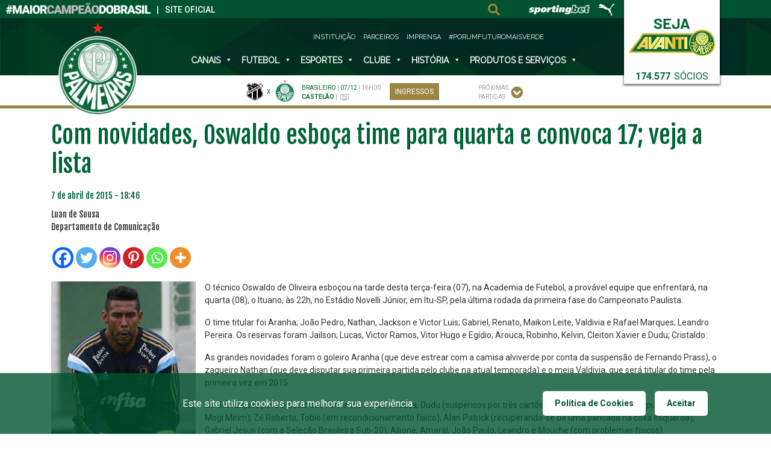

--- FILE ---
content_type: text/html; charset=UTF-8
request_url: https://www.palmeiras.com.br/noticias/com-novidades-oswaldo-esboca-time-para-quarta-e-convoca-17-veja-a-lista/
body_size: 85388
content:
<!DOCTYPE html>
<html lang="pt-BR" class="no-js no-svg">
<head>
<!-- Google Analytics -->
<script>
  (function(i,s,o,g,r,a,m){i['GoogleAnalyticsObject']=r;i[r]=i[r]||function(){
  (i[r].q=i[r].q||[]).push(arguments)},i[r].l=1*new Date();a=s.createElement(o),
  m=s.getElementsByTagName(o)[0];a.async=1;a.src=g;m.parentNode.insertBefore(a,m)
  })(window,document,'script','https://www.google-analytics.com/analytics.js','ga');

  ga('create', 'UA-2341771-9', 'auto');
 
  ga('send', 'event', 'pageview',    location.pathname);
   
  </script>
<!-- End Google Analytics -->

<!-- Global site tag (gtag.js) - Google Analytics -->
<script async src="https://www.googletagmanager.com/gtag/js?id=G-33DECEH1NM"></script>
<script>
  window.dataLayer = window.dataLayer || [];
  function gtag(){dataLayer.push(arguments);}
  gtag('js', new Date());

  gtag('config', 'G-33DECEH1NM');
</script>
<!-- End Global site tag (gtag.js) - Google Analytics -->

<!-- Google Tag Manager -->
<script>(function(w,d,s,l,i){w[l]=w[l]||[];w[l].push({'gtm.start':
new Date().getTime(),event:'gtm.js'});var f=d.getElementsByTagName(s)[0],
j=d.createElement(s),dl=l!='dataLayer'?'&l='+l:'';j.async=true;j.src=
'https://www.googletagmanager.com/gtm.js?id='+i+dl;f.parentNode.insertBefore(j,f);
})(window,document,'script','dataLayer','GTM-NFQRL4S');</script>
<!-- End Google Tag Manager -->

<meta charset="UTF-8"><script type="text/javascript">(window.NREUM||(NREUM={})).init={privacy:{cookies_enabled:true},ajax:{deny_list:["bam.nr-data.net"]},feature_flags:["soft_nav"],distributed_tracing:{enabled:true}};(window.NREUM||(NREUM={})).loader_config={agentID:"601503857",accountID:"4754788",trustKey:"4754788",xpid:"UAECVVFbABAFXVFXAAECV1M=",licenseKey:"NRJS-28955dd9af3652e6161",applicationID:"590570517",browserID:"601503857"};;/*! For license information please see nr-loader-spa-1.303.0.min.js.LICENSE.txt */
(()=>{var e,t,r={384:(e,t,r)=>{"use strict";r.d(t,{NT:()=>s,US:()=>d,Zm:()=>a,bQ:()=>u,dV:()=>c,pV:()=>l});var n=r(6154),i=r(1863),o=r(1910);const s={beacon:"bam.nr-data.net",errorBeacon:"bam.nr-data.net"};function a(){return n.gm.NREUM||(n.gm.NREUM={}),void 0===n.gm.newrelic&&(n.gm.newrelic=n.gm.NREUM),n.gm.NREUM}function c(){let e=a();return e.o||(e.o={ST:n.gm.setTimeout,SI:n.gm.setImmediate||n.gm.setInterval,CT:n.gm.clearTimeout,XHR:n.gm.XMLHttpRequest,REQ:n.gm.Request,EV:n.gm.Event,PR:n.gm.Promise,MO:n.gm.MutationObserver,FETCH:n.gm.fetch,WS:n.gm.WebSocket},(0,o.i)(...Object.values(e.o))),e}function u(e,t){let r=a();r.initializedAgents??={},t.initializedAt={ms:(0,i.t)(),date:new Date},r.initializedAgents[e]=t}function d(e,t){a()[e]=t}function l(){return function(){let e=a();const t=e.info||{};e.info={beacon:s.beacon,errorBeacon:s.errorBeacon,...t}}(),function(){let e=a();const t=e.init||{};e.init={...t}}(),c(),function(){let e=a();const t=e.loader_config||{};e.loader_config={...t}}(),a()}},782:(e,t,r)=>{"use strict";r.d(t,{T:()=>n});const n=r(860).K7.pageViewTiming},860:(e,t,r)=>{"use strict";r.d(t,{$J:()=>d,K7:()=>c,P3:()=>u,XX:()=>i,Yy:()=>a,df:()=>o,qY:()=>n,v4:()=>s});const n="events",i="jserrors",o="browser/blobs",s="rum",a="browser/logs",c={ajax:"ajax",genericEvents:"generic_events",jserrors:i,logging:"logging",metrics:"metrics",pageAction:"page_action",pageViewEvent:"page_view_event",pageViewTiming:"page_view_timing",sessionReplay:"session_replay",sessionTrace:"session_trace",softNav:"soft_navigations",spa:"spa"},u={[c.pageViewEvent]:1,[c.pageViewTiming]:2,[c.metrics]:3,[c.jserrors]:4,[c.spa]:5,[c.ajax]:6,[c.sessionTrace]:7,[c.softNav]:8,[c.sessionReplay]:9,[c.logging]:10,[c.genericEvents]:11},d={[c.pageViewEvent]:s,[c.pageViewTiming]:n,[c.ajax]:n,[c.spa]:n,[c.softNav]:n,[c.metrics]:i,[c.jserrors]:i,[c.sessionTrace]:o,[c.sessionReplay]:o,[c.logging]:a,[c.genericEvents]:"ins"}},944:(e,t,r)=>{"use strict";r.d(t,{R:()=>i});var n=r(3241);function i(e,t){"function"==typeof console.debug&&(console.debug("New Relic Warning: https://github.com/newrelic/newrelic-browser-agent/blob/main/docs/warning-codes.md#".concat(e),t),(0,n.W)({agentIdentifier:null,drained:null,type:"data",name:"warn",feature:"warn",data:{code:e,secondary:t}}))}},993:(e,t,r)=>{"use strict";r.d(t,{A$:()=>o,ET:()=>s,TZ:()=>a,p_:()=>i});var n=r(860);const i={ERROR:"ERROR",WARN:"WARN",INFO:"INFO",DEBUG:"DEBUG",TRACE:"TRACE"},o={OFF:0,ERROR:1,WARN:2,INFO:3,DEBUG:4,TRACE:5},s="log",a=n.K7.logging},1687:(e,t,r)=>{"use strict";r.d(t,{Ak:()=>u,Ze:()=>f,x3:()=>d});var n=r(3241),i=r(7836),o=r(3606),s=r(860),a=r(2646);const c={};function u(e,t){const r={staged:!1,priority:s.P3[t]||0};l(e),c[e].get(t)||c[e].set(t,r)}function d(e,t){e&&c[e]&&(c[e].get(t)&&c[e].delete(t),p(e,t,!1),c[e].size&&h(e))}function l(e){if(!e)throw new Error("agentIdentifier required");c[e]||(c[e]=new Map)}function f(e="",t="feature",r=!1){if(l(e),!e||!c[e].get(t)||r)return p(e,t);c[e].get(t).staged=!0,h(e)}function h(e){const t=Array.from(c[e]);t.every(([e,t])=>t.staged)&&(t.sort((e,t)=>e[1].priority-t[1].priority),t.forEach(([t])=>{c[e].delete(t),p(e,t)}))}function p(e,t,r=!0){const s=e?i.ee.get(e):i.ee,c=o.i.handlers;if(!s.aborted&&s.backlog&&c){if((0,n.W)({agentIdentifier:e,type:"lifecycle",name:"drain",feature:t}),r){const e=s.backlog[t],r=c[t];if(r){for(let t=0;e&&t<e.length;++t)g(e[t],r);Object.entries(r).forEach(([e,t])=>{Object.values(t||{}).forEach(t=>{t[0]?.on&&t[0]?.context()instanceof a.y&&t[0].on(e,t[1])})})}}s.isolatedBacklog||delete c[t],s.backlog[t]=null,s.emit("drain-"+t,[])}}function g(e,t){var r=e[1];Object.values(t[r]||{}).forEach(t=>{var r=e[0];if(t[0]===r){var n=t[1],i=e[3],o=e[2];n.apply(i,o)}})}},1741:(e,t,r)=>{"use strict";r.d(t,{W:()=>o});var n=r(944),i=r(4261);class o{#e(e,...t){if(this[e]!==o.prototype[e])return this[e](...t);(0,n.R)(35,e)}addPageAction(e,t){return this.#e(i.hG,e,t)}register(e){return this.#e(i.eY,e)}recordCustomEvent(e,t){return this.#e(i.fF,e,t)}setPageViewName(e,t){return this.#e(i.Fw,e,t)}setCustomAttribute(e,t,r){return this.#e(i.cD,e,t,r)}noticeError(e,t){return this.#e(i.o5,e,t)}setUserId(e){return this.#e(i.Dl,e)}setApplicationVersion(e){return this.#e(i.nb,e)}setErrorHandler(e){return this.#e(i.bt,e)}addRelease(e,t){return this.#e(i.k6,e,t)}log(e,t){return this.#e(i.$9,e,t)}start(){return this.#e(i.d3)}finished(e){return this.#e(i.BL,e)}recordReplay(){return this.#e(i.CH)}pauseReplay(){return this.#e(i.Tb)}addToTrace(e){return this.#e(i.U2,e)}setCurrentRouteName(e){return this.#e(i.PA,e)}interaction(e){return this.#e(i.dT,e)}wrapLogger(e,t,r){return this.#e(i.Wb,e,t,r)}measure(e,t){return this.#e(i.V1,e,t)}consent(e){return this.#e(i.Pv,e)}}},1863:(e,t,r)=>{"use strict";function n(){return Math.floor(performance.now())}r.d(t,{t:()=>n})},1910:(e,t,r)=>{"use strict";r.d(t,{i:()=>o});var n=r(944);const i=new Map;function o(...e){return e.every(e=>{if(i.has(e))return i.get(e);const t="function"==typeof e&&e.toString().includes("[native code]");return t||(0,n.R)(64,e?.name||e?.toString()),i.set(e,t),t})}},2555:(e,t,r)=>{"use strict";r.d(t,{D:()=>a,f:()=>s});var n=r(384),i=r(8122);const o={beacon:n.NT.beacon,errorBeacon:n.NT.errorBeacon,licenseKey:void 0,applicationID:void 0,sa:void 0,queueTime:void 0,applicationTime:void 0,ttGuid:void 0,user:void 0,account:void 0,product:void 0,extra:void 0,jsAttributes:{},userAttributes:void 0,atts:void 0,transactionName:void 0,tNamePlain:void 0};function s(e){try{return!!e.licenseKey&&!!e.errorBeacon&&!!e.applicationID}catch(e){return!1}}const a=e=>(0,i.a)(e,o)},2614:(e,t,r)=>{"use strict";r.d(t,{BB:()=>s,H3:()=>n,g:()=>u,iL:()=>c,tS:()=>a,uh:()=>i,wk:()=>o});const n="NRBA",i="SESSION",o=144e5,s=18e5,a={STARTED:"session-started",PAUSE:"session-pause",RESET:"session-reset",RESUME:"session-resume",UPDATE:"session-update"},c={SAME_TAB:"same-tab",CROSS_TAB:"cross-tab"},u={OFF:0,FULL:1,ERROR:2}},2646:(e,t,r)=>{"use strict";r.d(t,{y:()=>n});class n{constructor(e){this.contextId=e}}},2843:(e,t,r)=>{"use strict";r.d(t,{u:()=>i});var n=r(3878);function i(e,t=!1,r,i){(0,n.DD)("visibilitychange",function(){if(t)return void("hidden"===document.visibilityState&&e());e(document.visibilityState)},r,i)}},3241:(e,t,r)=>{"use strict";r.d(t,{W:()=>o});var n=r(6154);const i="newrelic";function o(e={}){try{n.gm.dispatchEvent(new CustomEvent(i,{detail:e}))}catch(e){}}},3304:(e,t,r)=>{"use strict";r.d(t,{A:()=>o});var n=r(7836);const i=()=>{const e=new WeakSet;return(t,r)=>{if("object"==typeof r&&null!==r){if(e.has(r))return;e.add(r)}return r}};function o(e){try{return JSON.stringify(e,i())??""}catch(e){try{n.ee.emit("internal-error",[e])}catch(e){}return""}}},3333:(e,t,r)=>{"use strict";r.d(t,{$v:()=>d,TZ:()=>n,Xh:()=>c,Zp:()=>i,kd:()=>u,mq:()=>a,nf:()=>s,qN:()=>o});const n=r(860).K7.genericEvents,i=["auxclick","click","copy","keydown","paste","scrollend"],o=["focus","blur"],s=4,a=1e3,c=2e3,u=["PageAction","UserAction","BrowserPerformance"],d={RESOURCES:"experimental.resources",REGISTER:"register"}},3434:(e,t,r)=>{"use strict";r.d(t,{Jt:()=>o,YM:()=>u});var n=r(7836),i=r(5607);const o="nr@original:".concat(i.W),s=50;var a=Object.prototype.hasOwnProperty,c=!1;function u(e,t){return e||(e=n.ee),r.inPlace=function(e,t,n,i,o){n||(n="");const s="-"===n.charAt(0);for(let a=0;a<t.length;a++){const c=t[a],u=e[c];l(u)||(e[c]=r(u,s?c+n:n,i,c,o))}},r.flag=o,r;function r(t,r,n,c,u){return l(t)?t:(r||(r=""),nrWrapper[o]=t,function(e,t,r){if(Object.defineProperty&&Object.keys)try{return Object.keys(e).forEach(function(r){Object.defineProperty(t,r,{get:function(){return e[r]},set:function(t){return e[r]=t,t}})}),t}catch(e){d([e],r)}for(var n in e)a.call(e,n)&&(t[n]=e[n])}(t,nrWrapper,e),nrWrapper);function nrWrapper(){var o,a,l,f;let h;try{a=this,o=[...arguments],l="function"==typeof n?n(o,a):n||{}}catch(t){d([t,"",[o,a,c],l],e)}i(r+"start",[o,a,c],l,u);const p=performance.now();let g;try{return f=t.apply(a,o),g=performance.now(),f}catch(e){throw g=performance.now(),i(r+"err",[o,a,e],l,u),h=e,h}finally{const e=g-p,t={start:p,end:g,duration:e,isLongTask:e>=s,methodName:c,thrownError:h};t.isLongTask&&i("long-task",[t,a],l,u),i(r+"end",[o,a,f],l,u)}}}function i(r,n,i,o){if(!c||t){var s=c;c=!0;try{e.emit(r,n,i,t,o)}catch(t){d([t,r,n,i],e)}c=s}}}function d(e,t){t||(t=n.ee);try{t.emit("internal-error",e)}catch(e){}}function l(e){return!(e&&"function"==typeof e&&e.apply&&!e[o])}},3606:(e,t,r)=>{"use strict";r.d(t,{i:()=>o});var n=r(9908);o.on=s;var i=o.handlers={};function o(e,t,r,o){s(o||n.d,i,e,t,r)}function s(e,t,r,i,o){o||(o="feature"),e||(e=n.d);var s=t[o]=t[o]||{};(s[r]=s[r]||[]).push([e,i])}},3738:(e,t,r)=>{"use strict";r.d(t,{He:()=>i,Kp:()=>a,Lc:()=>u,Rz:()=>d,TZ:()=>n,bD:()=>o,d3:()=>s,jx:()=>l,sl:()=>f,uP:()=>c});const n=r(860).K7.sessionTrace,i="bstResource",o="resource",s="-start",a="-end",c="fn"+s,u="fn"+a,d="pushState",l=1e3,f=3e4},3785:(e,t,r)=>{"use strict";r.d(t,{R:()=>c,b:()=>u});var n=r(9908),i=r(1863),o=r(860),s=r(8154),a=r(993);function c(e,t,r={},c=a.p_.INFO,u,d=(0,i.t)()){(0,n.p)(s.xV,["API/logging/".concat(c.toLowerCase(),"/called")],void 0,o.K7.metrics,e),(0,n.p)(a.ET,[d,t,r,c,u],void 0,o.K7.logging,e)}function u(e){return"string"==typeof e&&Object.values(a.p_).some(t=>t===e.toUpperCase().trim())}},3878:(e,t,r)=>{"use strict";function n(e,t){return{capture:e,passive:!1,signal:t}}function i(e,t,r=!1,i){window.addEventListener(e,t,n(r,i))}function o(e,t,r=!1,i){document.addEventListener(e,t,n(r,i))}r.d(t,{DD:()=>o,jT:()=>n,sp:()=>i})},3962:(e,t,r)=>{"use strict";r.d(t,{AM:()=>s,O2:()=>l,OV:()=>o,Qu:()=>f,TZ:()=>c,ih:()=>h,pP:()=>a,t1:()=>d,tC:()=>i,wD:()=>u});var n=r(860);const i=["click","keydown","submit"],o="popstate",s="api",a="initialPageLoad",c=n.K7.softNav,u=5e3,d=500,l={INITIAL_PAGE_LOAD:"",ROUTE_CHANGE:1,UNSPECIFIED:2},f={INTERACTION:1,AJAX:2,CUSTOM_END:3,CUSTOM_TRACER:4},h={IP:"in progress",PF:"pending finish",FIN:"finished",CAN:"cancelled"}},4234:(e,t,r)=>{"use strict";r.d(t,{W:()=>o});var n=r(7836),i=r(1687);class o{constructor(e,t){this.agentIdentifier=e,this.ee=n.ee.get(e),this.featureName=t,this.blocked=!1}deregisterDrain(){(0,i.x3)(this.agentIdentifier,this.featureName)}}},4261:(e,t,r)=>{"use strict";r.d(t,{$9:()=>d,BL:()=>c,CH:()=>p,Dl:()=>R,Fw:()=>w,PA:()=>v,Pl:()=>n,Pv:()=>A,Tb:()=>f,U2:()=>s,V1:()=>E,Wb:()=>T,bt:()=>y,cD:()=>b,d3:()=>x,dT:()=>u,eY:()=>g,fF:()=>h,hG:()=>o,hw:()=>i,k6:()=>a,nb:()=>m,o5:()=>l});const n="api-",i=n+"ixn-",o="addPageAction",s="addToTrace",a="addRelease",c="finished",u="interaction",d="log",l="noticeError",f="pauseReplay",h="recordCustomEvent",p="recordReplay",g="register",m="setApplicationVersion",v="setCurrentRouteName",b="setCustomAttribute",y="setErrorHandler",w="setPageViewName",R="setUserId",x="start",T="wrapLogger",E="measure",A="consent"},4387:(e,t,r)=>{"use strict";function n(e={}){return!(!e.id||!e.name)}function i(e){return"string"==typeof e&&e.trim().length<501||"number"==typeof e}function o(e,t){if(2!==t?.harvestEndpointVersion)return{};const r=t.agentRef.runtime.appMetadata.agents[0].entityGuid;return n(e)?{"mfe.id":e.id,"mfe.name":e.name,eventSource:e.eventSource,"parent.id":e.parent?.id||r}:{"entity.guid":r,appId:t.agentRef.info.applicationID}}r.d(t,{Ux:()=>o,c7:()=>n,yo:()=>i})},5205:(e,t,r)=>{"use strict";r.d(t,{j:()=>_});var n=r(384),i=r(1741);var o=r(2555),s=r(3333);const a=e=>{if(!e||"string"!=typeof e)return!1;try{document.createDocumentFragment().querySelector(e)}catch{return!1}return!0};var c=r(2614),u=r(944),d=r(8122);const l="[data-nr-mask]",f=e=>(0,d.a)(e,(()=>{const e={feature_flags:[],experimental:{allow_registered_children:!1,resources:!1},mask_selector:"*",block_selector:"[data-nr-block]",mask_input_options:{color:!1,date:!1,"datetime-local":!1,email:!1,month:!1,number:!1,range:!1,search:!1,tel:!1,text:!1,time:!1,url:!1,week:!1,textarea:!1,select:!1,password:!0}};return{ajax:{deny_list:void 0,block_internal:!0,enabled:!0,autoStart:!0},api:{get allow_registered_children(){return e.feature_flags.includes(s.$v.REGISTER)||e.experimental.allow_registered_children},set allow_registered_children(t){e.experimental.allow_registered_children=t},duplicate_registered_data:!1},browser_consent_mode:{enabled:!1},distributed_tracing:{enabled:void 0,exclude_newrelic_header:void 0,cors_use_newrelic_header:void 0,cors_use_tracecontext_headers:void 0,allowed_origins:void 0},get feature_flags(){return e.feature_flags},set feature_flags(t){e.feature_flags=t},generic_events:{enabled:!0,autoStart:!0},harvest:{interval:30},jserrors:{enabled:!0,autoStart:!0},logging:{enabled:!0,autoStart:!0},metrics:{enabled:!0,autoStart:!0},obfuscate:void 0,page_action:{enabled:!0},page_view_event:{enabled:!0,autoStart:!0},page_view_timing:{enabled:!0,autoStart:!0},performance:{capture_marks:!1,capture_measures:!1,capture_detail:!0,resources:{get enabled(){return e.feature_flags.includes(s.$v.RESOURCES)||e.experimental.resources},set enabled(t){e.experimental.resources=t},asset_types:[],first_party_domains:[],ignore_newrelic:!0}},privacy:{cookies_enabled:!0},proxy:{assets:void 0,beacon:void 0},session:{expiresMs:c.wk,inactiveMs:c.BB},session_replay:{autoStart:!0,enabled:!1,preload:!1,sampling_rate:10,error_sampling_rate:100,collect_fonts:!1,inline_images:!1,fix_stylesheets:!0,mask_all_inputs:!0,get mask_text_selector(){return e.mask_selector},set mask_text_selector(t){a(t)?e.mask_selector="".concat(t,",").concat(l):""===t||null===t?e.mask_selector=l:(0,u.R)(5,t)},get block_class(){return"nr-block"},get ignore_class(){return"nr-ignore"},get mask_text_class(){return"nr-mask"},get block_selector(){return e.block_selector},set block_selector(t){a(t)?e.block_selector+=",".concat(t):""!==t&&(0,u.R)(6,t)},get mask_input_options(){return e.mask_input_options},set mask_input_options(t){t&&"object"==typeof t?e.mask_input_options={...t,password:!0}:(0,u.R)(7,t)}},session_trace:{enabled:!0,autoStart:!0},soft_navigations:{enabled:!0,autoStart:!0},spa:{enabled:!0,autoStart:!0},ssl:void 0,user_actions:{enabled:!0,elementAttributes:["id","className","tagName","type"]}}})());var h=r(6154),p=r(9324);let g=0;const m={buildEnv:p.F3,distMethod:p.Xs,version:p.xv,originTime:h.WN},v={consented:!1},b={appMetadata:{},get consented(){return this.session?.state?.consent||v.consented},set consented(e){v.consented=e},customTransaction:void 0,denyList:void 0,disabled:!1,harvester:void 0,isolatedBacklog:!1,isRecording:!1,loaderType:void 0,maxBytes:3e4,obfuscator:void 0,onerror:void 0,ptid:void 0,releaseIds:{},session:void 0,timeKeeper:void 0,registeredEntities:[],jsAttributesMetadata:{bytes:0},get harvestCount(){return++g}},y=e=>{const t=(0,d.a)(e,b),r=Object.keys(m).reduce((e,t)=>(e[t]={value:m[t],writable:!1,configurable:!0,enumerable:!0},e),{});return Object.defineProperties(t,r)};var w=r(5701);const R=e=>{const t=e.startsWith("http");e+="/",r.p=t?e:"https://"+e};var x=r(7836),T=r(3241);const E={accountID:void 0,trustKey:void 0,agentID:void 0,licenseKey:void 0,applicationID:void 0,xpid:void 0},A=e=>(0,d.a)(e,E),S=new Set;function _(e,t={},r,s){let{init:a,info:c,loader_config:u,runtime:d={},exposed:l=!0}=t;if(!c){const e=(0,n.pV)();a=e.init,c=e.info,u=e.loader_config}e.init=f(a||{}),e.loader_config=A(u||{}),c.jsAttributes??={},h.bv&&(c.jsAttributes.isWorker=!0),e.info=(0,o.D)(c);const p=e.init,g=[c.beacon,c.errorBeacon];S.has(e.agentIdentifier)||(p.proxy.assets&&(R(p.proxy.assets),g.push(p.proxy.assets)),p.proxy.beacon&&g.push(p.proxy.beacon),e.beacons=[...g],function(e){const t=(0,n.pV)();Object.getOwnPropertyNames(i.W.prototype).forEach(r=>{const n=i.W.prototype[r];if("function"!=typeof n||"constructor"===n)return;let o=t[r];e[r]&&!1!==e.exposed&&"micro-agent"!==e.runtime?.loaderType&&(t[r]=(...t)=>{const n=e[r](...t);return o?o(...t):n})})}(e),(0,n.US)("activatedFeatures",w.B),e.runSoftNavOverSpa&&=!0===p.soft_navigations.enabled&&p.feature_flags.includes("soft_nav")),d.denyList=[...p.ajax.deny_list||[],...p.ajax.block_internal?g:[]],d.ptid=e.agentIdentifier,d.loaderType=r,e.runtime=y(d),S.has(e.agentIdentifier)||(e.ee=x.ee.get(e.agentIdentifier),e.exposed=l,(0,T.W)({agentIdentifier:e.agentIdentifier,drained:!!w.B?.[e.agentIdentifier],type:"lifecycle",name:"initialize",feature:void 0,data:e.config})),S.add(e.agentIdentifier)}},5270:(e,t,r)=>{"use strict";r.d(t,{Aw:()=>s,SR:()=>o,rF:()=>a});var n=r(384),i=r(7767);function o(e){return!!(0,n.dV)().o.MO&&(0,i.V)(e)&&!0===e?.session_trace.enabled}function s(e){return!0===e?.session_replay.preload&&o(e)}function a(e,t){try{if("string"==typeof t?.type){if("password"===t.type.toLowerCase())return"*".repeat(e?.length||0);if(void 0!==t?.dataset?.nrUnmask||t?.classList?.contains("nr-unmask"))return e}}catch(e){}return"string"==typeof e?e.replace(/[\S]/g,"*"):"*".repeat(e?.length||0)}},5289:(e,t,r)=>{"use strict";r.d(t,{GG:()=>o,Qr:()=>a,sB:()=>s});var n=r(3878);function i(){return"undefined"==typeof document||"complete"===document.readyState}function o(e,t){if(i())return e();(0,n.sp)("load",e,t)}function s(e){if(i())return e();(0,n.DD)("DOMContentLoaded",e)}function a(e){if(i())return e();(0,n.sp)("popstate",e)}},5607:(e,t,r)=>{"use strict";r.d(t,{W:()=>n});const n=(0,r(9566).bz)()},5701:(e,t,r)=>{"use strict";r.d(t,{B:()=>o,t:()=>s});var n=r(3241);const i=new Set,o={};function s(e,t){const r=t.agentIdentifier;o[r]??={},e&&"object"==typeof e&&(i.has(r)||(t.ee.emit("rumresp",[e]),o[r]=e,i.add(r),(0,n.W)({agentIdentifier:r,loaded:!0,drained:!0,type:"lifecycle",name:"load",feature:void 0,data:e})))}},6154:(e,t,r)=>{"use strict";r.d(t,{A4:()=>a,OF:()=>d,RI:()=>i,WN:()=>h,bv:()=>o,gm:()=>s,lR:()=>f,m:()=>u,mw:()=>c,sb:()=>l});var n=r(1863);const i="undefined"!=typeof window&&!!window.document,o="undefined"!=typeof WorkerGlobalScope&&("undefined"!=typeof self&&self instanceof WorkerGlobalScope&&self.navigator instanceof WorkerNavigator||"undefined"!=typeof globalThis&&globalThis instanceof WorkerGlobalScope&&globalThis.navigator instanceof WorkerNavigator),s=i?window:"undefined"!=typeof WorkerGlobalScope&&("undefined"!=typeof self&&self instanceof WorkerGlobalScope&&self||"undefined"!=typeof globalThis&&globalThis instanceof WorkerGlobalScope&&globalThis),a="complete"===s?.document?.readyState,c=Boolean("hidden"===s?.document?.visibilityState),u=""+s?.location,d=/iPad|iPhone|iPod/.test(s.navigator?.userAgent),l=d&&"undefined"==typeof SharedWorker,f=(()=>{const e=s.navigator?.userAgent?.match(/Firefox[/\s](\d+\.\d+)/);return Array.isArray(e)&&e.length>=2?+e[1]:0})(),h=Date.now()-(0,n.t)()},6344:(e,t,r)=>{"use strict";r.d(t,{BB:()=>d,Qb:()=>l,TZ:()=>i,Ug:()=>s,Vh:()=>o,_s:()=>a,bc:()=>u,yP:()=>c});var n=r(2614);const i=r(860).K7.sessionReplay,o="errorDuringReplay",s=.12,a={DomContentLoaded:0,Load:1,FullSnapshot:2,IncrementalSnapshot:3,Meta:4,Custom:5},c={[n.g.ERROR]:15e3,[n.g.FULL]:3e5,[n.g.OFF]:0},u={RESET:{message:"Session was reset",sm:"Reset"},IMPORT:{message:"Recorder failed to import",sm:"Import"},TOO_MANY:{message:"429: Too Many Requests",sm:"Too-Many"},TOO_BIG:{message:"Payload was too large",sm:"Too-Big"},CROSS_TAB:{message:"Session Entity was set to OFF on another tab",sm:"Cross-Tab"},ENTITLEMENTS:{message:"Session Replay is not allowed and will not be started",sm:"Entitlement"}},d=5e3,l={API:"api",RESUME:"resume",SWITCH_TO_FULL:"switchToFull",INITIALIZE:"initialize",PRELOAD:"preload"}},6389:(e,t,r)=>{"use strict";function n(e,t=500,r={}){const n=r?.leading||!1;let i;return(...r)=>{n&&void 0===i&&(e.apply(this,r),i=setTimeout(()=>{i=clearTimeout(i)},t)),n||(clearTimeout(i),i=setTimeout(()=>{e.apply(this,r)},t))}}function i(e){let t=!1;return(...r)=>{t||(t=!0,e.apply(this,r))}}r.d(t,{J:()=>i,s:()=>n})},6630:(e,t,r)=>{"use strict";r.d(t,{T:()=>n});const n=r(860).K7.pageViewEvent},6774:(e,t,r)=>{"use strict";r.d(t,{T:()=>n});const n=r(860).K7.jserrors},7295:(e,t,r)=>{"use strict";r.d(t,{Xv:()=>s,gX:()=>i,iW:()=>o});var n=[];function i(e){if(!e||o(e))return!1;if(0===n.length)return!0;for(var t=0;t<n.length;t++){var r=n[t];if("*"===r.hostname)return!1;if(a(r.hostname,e.hostname)&&c(r.pathname,e.pathname))return!1}return!0}function o(e){return void 0===e.hostname}function s(e){if(n=[],e&&e.length)for(var t=0;t<e.length;t++){let r=e[t];if(!r)continue;0===r.indexOf("http://")?r=r.substring(7):0===r.indexOf("https://")&&(r=r.substring(8));const i=r.indexOf("/");let o,s;i>0?(o=r.substring(0,i),s=r.substring(i)):(o=r,s="");let[a]=o.split(":");n.push({hostname:a,pathname:s})}}function a(e,t){return!(e.length>t.length)&&t.indexOf(e)===t.length-e.length}function c(e,t){return 0===e.indexOf("/")&&(e=e.substring(1)),0===t.indexOf("/")&&(t=t.substring(1)),""===e||e===t}},7378:(e,t,r)=>{"use strict";r.d(t,{$p:()=>x,BR:()=>b,Kp:()=>R,L3:()=>y,Lc:()=>c,NC:()=>o,SG:()=>d,TZ:()=>i,U6:()=>p,UT:()=>m,d3:()=>w,dT:()=>f,e5:()=>E,gx:()=>v,l9:()=>l,oW:()=>h,op:()=>g,rw:()=>u,tH:()=>A,uP:()=>a,wW:()=>T,xq:()=>s});var n=r(384);const i=r(860).K7.spa,o=["click","submit","keypress","keydown","keyup","change"],s=999,a="fn-start",c="fn-end",u="cb-start",d="api-ixn-",l="remaining",f="interaction",h="spaNode",p="jsonpNode",g="fetch-start",m="fetch-done",v="fetch-body-",b="jsonp-end",y=(0,n.dV)().o.ST,w="-start",R="-end",x="-body",T="cb"+R,E="jsTime",A="fetch"},7485:(e,t,r)=>{"use strict";r.d(t,{D:()=>i});var n=r(6154);function i(e){if(0===(e||"").indexOf("data:"))return{protocol:"data"};try{const t=new URL(e,location.href),r={port:t.port,hostname:t.hostname,pathname:t.pathname,search:t.search,protocol:t.protocol.slice(0,t.protocol.indexOf(":")),sameOrigin:t.protocol===n.gm?.location?.protocol&&t.host===n.gm?.location?.host};return r.port&&""!==r.port||("http:"===t.protocol&&(r.port="80"),"https:"===t.protocol&&(r.port="443")),r.pathname&&""!==r.pathname?r.pathname.startsWith("/")||(r.pathname="/".concat(r.pathname)):r.pathname="/",r}catch(e){return{}}}},7699:(e,t,r)=>{"use strict";r.d(t,{It:()=>o,KC:()=>a,No:()=>i,qh:()=>s});var n=r(860);const i=16e3,o=1e6,s="SESSION_ERROR",a={[n.K7.logging]:!0,[n.K7.genericEvents]:!1,[n.K7.jserrors]:!1,[n.K7.ajax]:!1}},7767:(e,t,r)=>{"use strict";r.d(t,{V:()=>i});var n=r(6154);const i=e=>n.RI&&!0===e?.privacy.cookies_enabled},7836:(e,t,r)=>{"use strict";r.d(t,{P:()=>a,ee:()=>c});var n=r(384),i=r(8990),o=r(2646),s=r(5607);const a="nr@context:".concat(s.W),c=function e(t,r){var n={},s={},d={},l=!1;try{l=16===r.length&&u.initializedAgents?.[r]?.runtime.isolatedBacklog}catch(e){}var f={on:p,addEventListener:p,removeEventListener:function(e,t){var r=n[e];if(!r)return;for(var i=0;i<r.length;i++)r[i]===t&&r.splice(i,1)},emit:function(e,r,n,i,o){!1!==o&&(o=!0);if(c.aborted&&!i)return;t&&o&&t.emit(e,r,n);var a=h(n);g(e).forEach(e=>{e.apply(a,r)});var u=v()[s[e]];u&&u.push([f,e,r,a]);return a},get:m,listeners:g,context:h,buffer:function(e,t){const r=v();if(t=t||"feature",f.aborted)return;Object.entries(e||{}).forEach(([e,n])=>{s[n]=t,t in r||(r[t]=[])})},abort:function(){f._aborted=!0,Object.keys(f.backlog).forEach(e=>{delete f.backlog[e]})},isBuffering:function(e){return!!v()[s[e]]},debugId:r,backlog:l?{}:t&&"object"==typeof t.backlog?t.backlog:{},isolatedBacklog:l};return Object.defineProperty(f,"aborted",{get:()=>{let e=f._aborted||!1;return e||(t&&(e=t.aborted),e)}}),f;function h(e){return e&&e instanceof o.y?e:e?(0,i.I)(e,a,()=>new o.y(a)):new o.y(a)}function p(e,t){n[e]=g(e).concat(t)}function g(e){return n[e]||[]}function m(t){return d[t]=d[t]||e(f,t)}function v(){return f.backlog}}(void 0,"globalEE"),u=(0,n.Zm)();u.ee||(u.ee=c)},8122:(e,t,r)=>{"use strict";r.d(t,{a:()=>i});var n=r(944);function i(e,t){try{if(!e||"object"!=typeof e)return(0,n.R)(3);if(!t||"object"!=typeof t)return(0,n.R)(4);const r=Object.create(Object.getPrototypeOf(t),Object.getOwnPropertyDescriptors(t)),o=0===Object.keys(r).length?e:r;for(let s in o)if(void 0!==e[s])try{if(null===e[s]){r[s]=null;continue}Array.isArray(e[s])&&Array.isArray(t[s])?r[s]=Array.from(new Set([...e[s],...t[s]])):"object"==typeof e[s]&&"object"==typeof t[s]?r[s]=i(e[s],t[s]):r[s]=e[s]}catch(e){r[s]||(0,n.R)(1,e)}return r}catch(e){(0,n.R)(2,e)}}},8139:(e,t,r)=>{"use strict";r.d(t,{u:()=>f});var n=r(7836),i=r(3434),o=r(8990),s=r(6154);const a={},c=s.gm.XMLHttpRequest,u="addEventListener",d="removeEventListener",l="nr@wrapped:".concat(n.P);function f(e){var t=function(e){return(e||n.ee).get("events")}(e);if(a[t.debugId]++)return t;a[t.debugId]=1;var r=(0,i.YM)(t,!0);function f(e){r.inPlace(e,[u,d],"-",p)}function p(e,t){return e[1]}return"getPrototypeOf"in Object&&(s.RI&&h(document,f),c&&h(c.prototype,f),h(s.gm,f)),t.on(u+"-start",function(e,t){var n=e[1];if(null!==n&&("function"==typeof n||"object"==typeof n)&&"newrelic"!==e[0]){var i=(0,o.I)(n,l,function(){var e={object:function(){if("function"!=typeof n.handleEvent)return;return n.handleEvent.apply(n,arguments)},function:n}[typeof n];return e?r(e,"fn-",null,e.name||"anonymous"):n});this.wrapped=e[1]=i}}),t.on(d+"-start",function(e){e[1]=this.wrapped||e[1]}),t}function h(e,t,...r){let n=e;for(;"object"==typeof n&&!Object.prototype.hasOwnProperty.call(n,u);)n=Object.getPrototypeOf(n);n&&t(n,...r)}},8154:(e,t,r)=>{"use strict";r.d(t,{z_:()=>o,XG:()=>a,TZ:()=>n,rs:()=>i,xV:()=>s});r(6154),r(9566),r(384);const n=r(860).K7.metrics,i="sm",o="cm",s="storeSupportabilityMetrics",a="storeEventMetrics"},8374:(e,t,r)=>{r.nc=(()=>{try{return document?.currentScript?.nonce}catch(e){}return""})()},8990:(e,t,r)=>{"use strict";r.d(t,{I:()=>i});var n=Object.prototype.hasOwnProperty;function i(e,t,r){if(n.call(e,t))return e[t];var i=r();if(Object.defineProperty&&Object.keys)try{return Object.defineProperty(e,t,{value:i,writable:!0,enumerable:!1}),i}catch(e){}return e[t]=i,i}},9300:(e,t,r)=>{"use strict";r.d(t,{T:()=>n});const n=r(860).K7.ajax},9324:(e,t,r)=>{"use strict";r.d(t,{AJ:()=>s,F3:()=>i,Xs:()=>o,Yq:()=>a,xv:()=>n});const n="1.303.0",i="PROD",o="CDN",s="@newrelic/rrweb",a="1.0.1"},9566:(e,t,r)=>{"use strict";r.d(t,{LA:()=>a,ZF:()=>c,bz:()=>s,el:()=>u});var n=r(6154);const i="xxxxxxxx-xxxx-4xxx-yxxx-xxxxxxxxxxxx";function o(e,t){return e?15&e[t]:16*Math.random()|0}function s(){const e=n.gm?.crypto||n.gm?.msCrypto;let t,r=0;return e&&e.getRandomValues&&(t=e.getRandomValues(new Uint8Array(30))),i.split("").map(e=>"x"===e?o(t,r++).toString(16):"y"===e?(3&o()|8).toString(16):e).join("")}function a(e){const t=n.gm?.crypto||n.gm?.msCrypto;let r,i=0;t&&t.getRandomValues&&(r=t.getRandomValues(new Uint8Array(e)));const s=[];for(var a=0;a<e;a++)s.push(o(r,i++).toString(16));return s.join("")}function c(){return a(16)}function u(){return a(32)}},9908:(e,t,r)=>{"use strict";r.d(t,{d:()=>n,p:()=>i});var n=r(7836).ee.get("handle");function i(e,t,r,i,o){o?(o.buffer([e],i),o.emit(e,t,r)):(n.buffer([e],i),n.emit(e,t,r))}}},n={};function i(e){var t=n[e];if(void 0!==t)return t.exports;var o=n[e]={exports:{}};return r[e](o,o.exports,i),o.exports}i.m=r,i.d=(e,t)=>{for(var r in t)i.o(t,r)&&!i.o(e,r)&&Object.defineProperty(e,r,{enumerable:!0,get:t[r]})},i.f={},i.e=e=>Promise.all(Object.keys(i.f).reduce((t,r)=>(i.f[r](e,t),t),[])),i.u=e=>({212:"nr-spa-compressor",249:"nr-spa-recorder",478:"nr-spa"}[e]+"-1.303.0.min.js"),i.o=(e,t)=>Object.prototype.hasOwnProperty.call(e,t),e={},t="NRBA-1.303.0.PROD:",i.l=(r,n,o,s)=>{if(e[r])e[r].push(n);else{var a,c;if(void 0!==o)for(var u=document.getElementsByTagName("script"),d=0;d<u.length;d++){var l=u[d];if(l.getAttribute("src")==r||l.getAttribute("data-webpack")==t+o){a=l;break}}if(!a){c=!0;var f={478:"sha512-Q1pLqcoiNmLHv0rtq3wFkJBA3kofBdRJl0ExDl0mTuAoCBd0qe/1J0XWrDlQKuNlUryL6aZfVkAMPLmoikWIoQ==",249:"sha512-695ZzudsxlMtHKnpDNvkMlJd3tdMtY03IQKVCw9SX12tjUC+f7Nrx5tnWO72Vg9RFf6DSY6wVmM3cEkRM12kkQ==",212:"sha512-18Gx1wIBsppcn0AnKFhwgw4IciNgFxiw3J74W393Ape+wtg4hlg7t6SBKsIE/Dk/tfl2yltgcgBFvYRs283AFg=="};(a=document.createElement("script")).charset="utf-8",i.nc&&a.setAttribute("nonce",i.nc),a.setAttribute("data-webpack",t+o),a.src=r,0!==a.src.indexOf(window.location.origin+"/")&&(a.crossOrigin="anonymous"),f[s]&&(a.integrity=f[s])}e[r]=[n];var h=(t,n)=>{a.onerror=a.onload=null,clearTimeout(p);var i=e[r];if(delete e[r],a.parentNode&&a.parentNode.removeChild(a),i&&i.forEach(e=>e(n)),t)return t(n)},p=setTimeout(h.bind(null,void 0,{type:"timeout",target:a}),12e4);a.onerror=h.bind(null,a.onerror),a.onload=h.bind(null,a.onload),c&&document.head.appendChild(a)}},i.r=e=>{"undefined"!=typeof Symbol&&Symbol.toStringTag&&Object.defineProperty(e,Symbol.toStringTag,{value:"Module"}),Object.defineProperty(e,"__esModule",{value:!0})},i.p="https://js-agent.newrelic.com/",(()=>{var e={38:0,788:0};i.f.j=(t,r)=>{var n=i.o(e,t)?e[t]:void 0;if(0!==n)if(n)r.push(n[2]);else{var o=new Promise((r,i)=>n=e[t]=[r,i]);r.push(n[2]=o);var s=i.p+i.u(t),a=new Error;i.l(s,r=>{if(i.o(e,t)&&(0!==(n=e[t])&&(e[t]=void 0),n)){var o=r&&("load"===r.type?"missing":r.type),s=r&&r.target&&r.target.src;a.message="Loading chunk "+t+" failed.\n("+o+": "+s+")",a.name="ChunkLoadError",a.type=o,a.request=s,n[1](a)}},"chunk-"+t,t)}};var t=(t,r)=>{var n,o,[s,a,c]=r,u=0;if(s.some(t=>0!==e[t])){for(n in a)i.o(a,n)&&(i.m[n]=a[n]);if(c)c(i)}for(t&&t(r);u<s.length;u++)o=s[u],i.o(e,o)&&e[o]&&e[o][0](),e[o]=0},r=self["webpackChunk:NRBA-1.303.0.PROD"]=self["webpackChunk:NRBA-1.303.0.PROD"]||[];r.forEach(t.bind(null,0)),r.push=t.bind(null,r.push.bind(r))})(),(()=>{"use strict";i(8374);var e=i(9566),t=i(1741);class r extends t.W{agentIdentifier=(0,e.LA)(16)}var n=i(860);const o=Object.values(n.K7);var s=i(5205);var a=i(9908),c=i(1863),u=i(4261),d=i(3241),l=i(944),f=i(5701),h=i(8154);function p(e,t,i,o){const s=o||i;!s||s[e]&&s[e]!==r.prototype[e]||(s[e]=function(){(0,a.p)(h.xV,["API/"+e+"/called"],void 0,n.K7.metrics,i.ee),(0,d.W)({agentIdentifier:i.agentIdentifier,drained:!!f.B?.[i.agentIdentifier],type:"data",name:"api",feature:u.Pl+e,data:{}});try{return t.apply(this,arguments)}catch(e){(0,l.R)(23,e)}})}function g(e,t,r,n,i){const o=e.info;null===r?delete o.jsAttributes[t]:o.jsAttributes[t]=r,(i||null===r)&&(0,a.p)(u.Pl+n,[(0,c.t)(),t,r],void 0,"session",e.ee)}var m=i(1687),v=i(4234),b=i(5289),y=i(6154),w=i(5270),R=i(7767),x=i(6389),T=i(7699);class E extends v.W{constructor(e,t){super(e.agentIdentifier,t),this.agentRef=e,this.abortHandler=void 0,this.featAggregate=void 0,this.loadedSuccessfully=void 0,this.onAggregateImported=new Promise(e=>{this.loadedSuccessfully=e}),this.deferred=Promise.resolve(),!1===e.init[this.featureName].autoStart?this.deferred=new Promise((t,r)=>{this.ee.on("manual-start-all",(0,x.J)(()=>{(0,m.Ak)(e.agentIdentifier,this.featureName),t()}))}):(0,m.Ak)(e.agentIdentifier,t)}importAggregator(e,t,r={}){if(this.featAggregate)return;const n=async()=>{let n;await this.deferred;try{if((0,R.V)(e.init)){const{setupAgentSession:t}=await i.e(478).then(i.bind(i,8766));n=t(e)}}catch(e){(0,l.R)(20,e),this.ee.emit("internal-error",[e]),(0,a.p)(T.qh,[e],void 0,this.featureName,this.ee)}try{if(!this.#t(this.featureName,n,e.init))return(0,m.Ze)(this.agentIdentifier,this.featureName),void this.loadedSuccessfully(!1);const{Aggregate:i}=await t();this.featAggregate=new i(e,r),e.runtime.harvester.initializedAggregates.push(this.featAggregate),this.loadedSuccessfully(!0)}catch(e){(0,l.R)(34,e),this.abortHandler?.(),(0,m.Ze)(this.agentIdentifier,this.featureName,!0),this.loadedSuccessfully(!1),this.ee&&this.ee.abort()}};y.RI?(0,b.GG)(()=>n(),!0):n()}#t(e,t,r){if(this.blocked)return!1;switch(e){case n.K7.sessionReplay:return(0,w.SR)(r)&&!!t;case n.K7.sessionTrace:return!!t;default:return!0}}}var A=i(6630),S=i(2614);class _ extends E{static featureName=A.T;constructor(e){var t;super(e,A.T),this.setupInspectionEvents(e.agentIdentifier),t=e,p(u.Fw,function(e,r){"string"==typeof e&&("/"!==e.charAt(0)&&(e="/"+e),t.runtime.customTransaction=(r||"http://custom.transaction")+e,(0,a.p)(u.Pl+u.Fw,[(0,c.t)()],void 0,void 0,t.ee))},t),this.importAggregator(e,()=>i.e(478).then(i.bind(i,1983)))}setupInspectionEvents(e){const t=(t,r)=>{t&&(0,d.W)({agentIdentifier:e,timeStamp:t.timeStamp,loaded:"complete"===t.target.readyState,type:"window",name:r,data:t.target.location+""})};(0,b.sB)(e=>{t(e,"DOMContentLoaded")}),(0,b.GG)(e=>{t(e,"load")}),(0,b.Qr)(e=>{t(e,"navigate")}),this.ee.on(S.tS.UPDATE,(t,r)=>{(0,d.W)({agentIdentifier:e,type:"lifecycle",name:"session",data:r})})}}var O=i(384);var N=i(2843),I=i(3878),P=i(782);class j extends E{static featureName=P.T;constructor(e){super(e,P.T),y.RI&&((0,N.u)(()=>(0,a.p)("docHidden",[(0,c.t)()],void 0,P.T,this.ee),!0),(0,I.sp)("pagehide",()=>(0,a.p)("winPagehide",[(0,c.t)()],void 0,P.T,this.ee)),this.importAggregator(e,()=>i.e(478).then(i.bind(i,9917))))}}class k extends E{static featureName=h.TZ;constructor(e){super(e,h.TZ),y.RI&&document.addEventListener("securitypolicyviolation",e=>{(0,a.p)(h.xV,["Generic/CSPViolation/Detected"],void 0,this.featureName,this.ee)}),this.importAggregator(e,()=>i.e(478).then(i.bind(i,6555)))}}var C=i(6774),L=i(3304);class H{constructor(e,t,r,n,i){this.name="UncaughtError",this.message="string"==typeof e?e:(0,L.A)(e),this.sourceURL=t,this.line=r,this.column=n,this.__newrelic=i}}function M(e){return U(e)?e:new H(void 0!==e?.message?e.message:e,e?.filename||e?.sourceURL,e?.lineno||e?.line,e?.colno||e?.col,e?.__newrelic,e?.cause)}function K(e){const t="Unhandled Promise Rejection: ";if(!e?.reason)return;if(U(e.reason)){try{e.reason.message.startsWith(t)||(e.reason.message=t+e.reason.message)}catch(e){}return M(e.reason)}const r=M(e.reason);return(r.message||"").startsWith(t)||(r.message=t+r.message),r}function D(e){if(e.error instanceof SyntaxError&&!/:\d+$/.test(e.error.stack?.trim())){const t=new H(e.message,e.filename,e.lineno,e.colno,e.error.__newrelic,e.cause);return t.name=SyntaxError.name,t}return U(e.error)?e.error:M(e)}function U(e){return e instanceof Error&&!!e.stack}function F(e,t,r,i,o=(0,c.t)()){"string"==typeof e&&(e=new Error(e)),(0,a.p)("err",[e,o,!1,t,r.runtime.isRecording,void 0,i],void 0,n.K7.jserrors,r.ee),(0,a.p)("uaErr",[],void 0,n.K7.genericEvents,r.ee)}var W=i(4387),B=i(993),V=i(3785);function G(e,{customAttributes:t={},level:r=B.p_.INFO}={},n,i,o=(0,c.t)()){(0,V.R)(n.ee,e,t,r,i,o)}function z(e,t,r,i,o=(0,c.t)()){(0,a.p)(u.Pl+u.hG,[o,e,t,i],void 0,n.K7.genericEvents,r.ee)}function Z(e,t,r,i,o=(0,c.t)()){const{start:s,end:d,customAttributes:f}=t||{},h={customAttributes:f||{}};if("object"!=typeof h.customAttributes||"string"!=typeof e||0===e.length)return void(0,l.R)(57);const p=(e,t)=>null==e?t:"number"==typeof e?e:e instanceof PerformanceMark?e.startTime:Number.NaN;if(h.start=p(s,0),h.end=p(d,o),Number.isNaN(h.start)||Number.isNaN(h.end))(0,l.R)(57);else{if(h.duration=h.end-h.start,!(h.duration<0))return(0,a.p)(u.Pl+u.V1,[h,e,i],void 0,n.K7.genericEvents,r.ee),h;(0,l.R)(58)}}function q(e,t={},r,i,o=(0,c.t)()){(0,a.p)(u.Pl+u.fF,[o,e,t,i],void 0,n.K7.genericEvents,r.ee)}function X(e){p(u.eY,function(t){return Y(e,t)},e)}function Y(e,t,r){const i={};(0,l.R)(54,"newrelic.register"),t||={},t.eventSource="MicroFrontendBrowserAgent",t.licenseKey||=e.info.licenseKey,t.blocked=!1,t.parent=r||{};let o=()=>{};const s=e.runtime.registeredEntities,u=s.find(({metadata:{target:{id:e,name:r}}})=>e===t.id);if(u)return u.metadata.target.name!==t.name&&(u.metadata.target.name=t.name),u;const d=e=>{t.blocked=!0,o=e};e.init.api.allow_registered_children||d((0,x.J)(()=>(0,l.R)(55))),(0,W.c7)(t)||d((0,x.J)(()=>(0,l.R)(48,t))),(0,W.yo)(t.id)&&(0,W.yo)(t.name)||d((0,x.J)(()=>(0,l.R)(48,t)));const f={addPageAction:(r,n={})=>m(z,[r,{...i,...n},e],t),log:(r,n={})=>m(G,[r,{...n,customAttributes:{...i,...n.customAttributes||{}}},e],t),measure:(r,n={})=>m(Z,[r,{...n,customAttributes:{...i,...n.customAttributes||{}}},e],t),noticeError:(r,n={})=>m(F,[r,{...i,...n},e],t),register:(t={})=>m(Y,[e,t],f.metadata.target),recordCustomEvent:(r,n={})=>m(q,[r,{...i,...n},e],t),setApplicationVersion:e=>g("application.version",e),setCustomAttribute:(e,t)=>g(e,t),setUserId:e=>g("enduser.id",e),metadata:{customAttributes:i,target:t}},p=()=>(t.blocked&&o(),t.blocked);p()||s.push(f);const g=(e,t)=>{p()||(i[e]=t)},m=(t,r,i)=>{if(p())return;const o=(0,c.t)();(0,a.p)(h.xV,["API/register/".concat(t.name,"/called")],void 0,n.K7.metrics,e.ee);try{return e.init.api.duplicate_registered_data&&"register"!==t.name&&t(...r,void 0,o),t(...r,i,o)}catch(e){(0,l.R)(50,e)}};return f}class J extends E{static featureName=C.T;constructor(e){var t;super(e,C.T),t=e,p(u.o5,(e,r)=>F(e,r,t),t),function(e){p(u.bt,function(t){e.runtime.onerror=t},e)}(e),function(e){let t=0;p(u.k6,function(e,r){++t>10||(this.runtime.releaseIds[e.slice(-200)]=(""+r).slice(-200))},e)}(e),X(e);try{this.removeOnAbort=new AbortController}catch(e){}this.ee.on("internal-error",(t,r)=>{this.abortHandler&&(0,a.p)("ierr",[M(t),(0,c.t)(),!0,{},e.runtime.isRecording,r],void 0,this.featureName,this.ee)}),y.gm.addEventListener("unhandledrejection",t=>{this.abortHandler&&(0,a.p)("err",[K(t),(0,c.t)(),!1,{unhandledPromiseRejection:1},e.runtime.isRecording],void 0,this.featureName,this.ee)},(0,I.jT)(!1,this.removeOnAbort?.signal)),y.gm.addEventListener("error",t=>{this.abortHandler&&(0,a.p)("err",[D(t),(0,c.t)(),!1,{},e.runtime.isRecording],void 0,this.featureName,this.ee)},(0,I.jT)(!1,this.removeOnAbort?.signal)),this.abortHandler=this.#r,this.importAggregator(e,()=>i.e(478).then(i.bind(i,2176)))}#r(){this.removeOnAbort?.abort(),this.abortHandler=void 0}}var Q=i(8990);let ee=1;function te(e){const t=typeof e;return!e||"object"!==t&&"function"!==t?-1:e===y.gm?0:(0,Q.I)(e,"nr@id",function(){return ee++})}function re(e){if("string"==typeof e&&e.length)return e.length;if("object"==typeof e){if("undefined"!=typeof ArrayBuffer&&e instanceof ArrayBuffer&&e.byteLength)return e.byteLength;if("undefined"!=typeof Blob&&e instanceof Blob&&e.size)return e.size;if(!("undefined"!=typeof FormData&&e instanceof FormData))try{return(0,L.A)(e).length}catch(e){return}}}var ne=i(8139),ie=i(7836),oe=i(3434);const se={},ae=["open","send"];function ce(e){var t=e||ie.ee;const r=function(e){return(e||ie.ee).get("xhr")}(t);if(void 0===y.gm.XMLHttpRequest)return r;if(se[r.debugId]++)return r;se[r.debugId]=1,(0,ne.u)(t);var n=(0,oe.YM)(r),i=y.gm.XMLHttpRequest,o=y.gm.MutationObserver,s=y.gm.Promise,a=y.gm.setInterval,c="readystatechange",u=["onload","onerror","onabort","onloadstart","onloadend","onprogress","ontimeout"],d=[],f=y.gm.XMLHttpRequest=function(e){const t=new i(e),o=r.context(t);try{r.emit("new-xhr",[t],o),t.addEventListener(c,(s=o,function(){var e=this;e.readyState>3&&!s.resolved&&(s.resolved=!0,r.emit("xhr-resolved",[],e)),n.inPlace(e,u,"fn-",b)}),(0,I.jT)(!1))}catch(e){(0,l.R)(15,e);try{r.emit("internal-error",[e])}catch(e){}}var s;return t};function h(e,t){n.inPlace(t,["onreadystatechange"],"fn-",b)}if(function(e,t){for(var r in e)t[r]=e[r]}(i,f),f.prototype=i.prototype,n.inPlace(f.prototype,ae,"-xhr-",b),r.on("send-xhr-start",function(e,t){h(e,t),function(e){d.push(e),o&&(p?p.then(v):a?a(v):(g=-g,m.data=g))}(t)}),r.on("open-xhr-start",h),o){var p=s&&s.resolve();if(!a&&!s){var g=1,m=document.createTextNode(g);new o(v).observe(m,{characterData:!0})}}else t.on("fn-end",function(e){e[0]&&e[0].type===c||v()});function v(){for(var e=0;e<d.length;e++)h(0,d[e]);d.length&&(d=[])}function b(e,t){return t}return r}var ue="fetch-",de=ue+"body-",le=["arrayBuffer","blob","json","text","formData"],fe=y.gm.Request,he=y.gm.Response,pe="prototype";const ge={};function me(e){const t=function(e){return(e||ie.ee).get("fetch")}(e);if(!(fe&&he&&y.gm.fetch))return t;if(ge[t.debugId]++)return t;function r(e,r,n){var i=e[r];"function"==typeof i&&(e[r]=function(){var e,r=[...arguments],o={};t.emit(n+"before-start",[r],o),o[ie.P]&&o[ie.P].dt&&(e=o[ie.P].dt);var s=i.apply(this,r);return t.emit(n+"start",[r,e],s),s.then(function(e){return t.emit(n+"end",[null,e],s),e},function(e){throw t.emit(n+"end",[e],s),e})})}return ge[t.debugId]=1,le.forEach(e=>{r(fe[pe],e,de),r(he[pe],e,de)}),r(y.gm,"fetch",ue),t.on(ue+"end",function(e,r){var n=this;if(r){var i=r.headers.get("content-length");null!==i&&(n.rxSize=i),t.emit(ue+"done",[null,r],n)}else t.emit(ue+"done",[e],n)}),t}var ve=i(7485);class be{constructor(e){this.agentRef=e}generateTracePayload(t){const r=this.agentRef.loader_config;if(!this.shouldGenerateTrace(t)||!r)return null;var n=(r.accountID||"").toString()||null,i=(r.agentID||"").toString()||null,o=(r.trustKey||"").toString()||null;if(!n||!i)return null;var s=(0,e.ZF)(),a=(0,e.el)(),c=Date.now(),u={spanId:s,traceId:a,timestamp:c};return(t.sameOrigin||this.isAllowedOrigin(t)&&this.useTraceContextHeadersForCors())&&(u.traceContextParentHeader=this.generateTraceContextParentHeader(s,a),u.traceContextStateHeader=this.generateTraceContextStateHeader(s,c,n,i,o)),(t.sameOrigin&&!this.excludeNewrelicHeader()||!t.sameOrigin&&this.isAllowedOrigin(t)&&this.useNewrelicHeaderForCors())&&(u.newrelicHeader=this.generateTraceHeader(s,a,c,n,i,o)),u}generateTraceContextParentHeader(e,t){return"00-"+t+"-"+e+"-01"}generateTraceContextStateHeader(e,t,r,n,i){return i+"@nr=0-1-"+r+"-"+n+"-"+e+"----"+t}generateTraceHeader(e,t,r,n,i,o){if(!("function"==typeof y.gm?.btoa))return null;var s={v:[0,1],d:{ty:"Browser",ac:n,ap:i,id:e,tr:t,ti:r}};return o&&n!==o&&(s.d.tk=o),btoa((0,L.A)(s))}shouldGenerateTrace(e){return this.agentRef.init?.distributed_tracing?.enabled&&this.isAllowedOrigin(e)}isAllowedOrigin(e){var t=!1;const r=this.agentRef.init?.distributed_tracing;if(e.sameOrigin)t=!0;else if(r?.allowed_origins instanceof Array)for(var n=0;n<r.allowed_origins.length;n++){var i=(0,ve.D)(r.allowed_origins[n]);if(e.hostname===i.hostname&&e.protocol===i.protocol&&e.port===i.port){t=!0;break}}return t}excludeNewrelicHeader(){var e=this.agentRef.init?.distributed_tracing;return!!e&&!!e.exclude_newrelic_header}useNewrelicHeaderForCors(){var e=this.agentRef.init?.distributed_tracing;return!!e&&!1!==e.cors_use_newrelic_header}useTraceContextHeadersForCors(){var e=this.agentRef.init?.distributed_tracing;return!!e&&!!e.cors_use_tracecontext_headers}}var ye=i(9300),we=i(7295);function Re(e){return"string"==typeof e?e:e instanceof(0,O.dV)().o.REQ?e.url:y.gm?.URL&&e instanceof URL?e.href:void 0}var xe=["load","error","abort","timeout"],Te=xe.length,Ee=(0,O.dV)().o.REQ,Ae=(0,O.dV)().o.XHR;const Se="X-NewRelic-App-Data";class _e extends E{static featureName=ye.T;constructor(e){super(e,ye.T),this.dt=new be(e),this.handler=(e,t,r,n)=>(0,a.p)(e,t,r,n,this.ee);try{const e={xmlhttprequest:"xhr",fetch:"fetch",beacon:"beacon"};y.gm?.performance?.getEntriesByType("resource").forEach(t=>{if(t.initiatorType in e&&0!==t.responseStatus){const r={status:t.responseStatus},i={rxSize:t.transferSize,duration:Math.floor(t.duration),cbTime:0};Oe(r,t.name),this.handler("xhr",[r,i,t.startTime,t.responseEnd,e[t.initiatorType]],void 0,n.K7.ajax)}})}catch(e){}me(this.ee),ce(this.ee),function(e,t,r,i){function o(e){var t=this;t.totalCbs=0,t.called=0,t.cbTime=0,t.end=E,t.ended=!1,t.xhrGuids={},t.lastSize=null,t.loadCaptureCalled=!1,t.params=this.params||{},t.metrics=this.metrics||{},t.latestLongtaskEnd=0,e.addEventListener("load",function(r){A(t,e)},(0,I.jT)(!1)),y.lR||e.addEventListener("progress",function(e){t.lastSize=e.loaded},(0,I.jT)(!1))}function s(e){this.params={method:e[0]},Oe(this,e[1]),this.metrics={}}function u(t,r){e.loader_config.xpid&&this.sameOrigin&&r.setRequestHeader("X-NewRelic-ID",e.loader_config.xpid);var n=i.generateTracePayload(this.parsedOrigin);if(n){var o=!1;n.newrelicHeader&&(r.setRequestHeader("newrelic",n.newrelicHeader),o=!0),n.traceContextParentHeader&&(r.setRequestHeader("traceparent",n.traceContextParentHeader),n.traceContextStateHeader&&r.setRequestHeader("tracestate",n.traceContextStateHeader),o=!0),o&&(this.dt=n)}}function d(e,r){var n=this.metrics,i=e[0],o=this;if(n&&i){var s=re(i);s&&(n.txSize=s)}this.startTime=(0,c.t)(),this.body=i,this.listener=function(e){try{"abort"!==e.type||o.loadCaptureCalled||(o.params.aborted=!0),("load"!==e.type||o.called===o.totalCbs&&(o.onloadCalled||"function"!=typeof r.onload)&&"function"==typeof o.end)&&o.end(r)}catch(e){try{t.emit("internal-error",[e])}catch(e){}}};for(var a=0;a<Te;a++)r.addEventListener(xe[a],this.listener,(0,I.jT)(!1))}function l(e,t,r){this.cbTime+=e,t?this.onloadCalled=!0:this.called+=1,this.called!==this.totalCbs||!this.onloadCalled&&"function"==typeof r.onload||"function"!=typeof this.end||this.end(r)}function f(e,t){var r=""+te(e)+!!t;this.xhrGuids&&!this.xhrGuids[r]&&(this.xhrGuids[r]=!0,this.totalCbs+=1)}function p(e,t){var r=""+te(e)+!!t;this.xhrGuids&&this.xhrGuids[r]&&(delete this.xhrGuids[r],this.totalCbs-=1)}function g(){this.endTime=(0,c.t)()}function m(e,r){r instanceof Ae&&"load"===e[0]&&t.emit("xhr-load-added",[e[1],e[2]],r)}function v(e,r){r instanceof Ae&&"load"===e[0]&&t.emit("xhr-load-removed",[e[1],e[2]],r)}function b(e,t,r){t instanceof Ae&&("onload"===r&&(this.onload=!0),("load"===(e[0]&&e[0].type)||this.onload)&&(this.xhrCbStart=(0,c.t)()))}function w(e,r){this.xhrCbStart&&t.emit("xhr-cb-time",[(0,c.t)()-this.xhrCbStart,this.onload,r],r)}function R(e){var t,r=e[1]||{};if("string"==typeof e[0]?0===(t=e[0]).length&&y.RI&&(t=""+y.gm.location.href):e[0]&&e[0].url?t=e[0].url:y.gm?.URL&&e[0]&&e[0]instanceof URL?t=e[0].href:"function"==typeof e[0].toString&&(t=e[0].toString()),"string"==typeof t&&0!==t.length){t&&(this.parsedOrigin=(0,ve.D)(t),this.sameOrigin=this.parsedOrigin.sameOrigin);var n=i.generateTracePayload(this.parsedOrigin);if(n&&(n.newrelicHeader||n.traceContextParentHeader))if(e[0]&&e[0].headers)a(e[0].headers,n)&&(this.dt=n);else{var o={};for(var s in r)o[s]=r[s];o.headers=new Headers(r.headers||{}),a(o.headers,n)&&(this.dt=n),e.length>1?e[1]=o:e.push(o)}}function a(e,t){var r=!1;return t.newrelicHeader&&(e.set("newrelic",t.newrelicHeader),r=!0),t.traceContextParentHeader&&(e.set("traceparent",t.traceContextParentHeader),t.traceContextStateHeader&&e.set("tracestate",t.traceContextStateHeader),r=!0),r}}function x(e,t){this.params={},this.metrics={},this.startTime=(0,c.t)(),this.dt=t,e.length>=1&&(this.target=e[0]),e.length>=2&&(this.opts=e[1]);var r=this.opts||{},n=this.target;Oe(this,Re(n));var i=(""+(n&&n instanceof Ee&&n.method||r.method||"GET")).toUpperCase();this.params.method=i,this.body=r.body,this.txSize=re(r.body)||0}function T(e,t){if(this.endTime=(0,c.t)(),this.params||(this.params={}),(0,we.iW)(this.params))return;let i;this.params.status=t?t.status:0,"string"==typeof this.rxSize&&this.rxSize.length>0&&(i=+this.rxSize);const o={txSize:this.txSize,rxSize:i,duration:(0,c.t)()-this.startTime};r("xhr",[this.params,o,this.startTime,this.endTime,"fetch"],this,n.K7.ajax)}function E(e){const t=this.params,i=this.metrics;if(!this.ended){this.ended=!0;for(let t=0;t<Te;t++)e.removeEventListener(xe[t],this.listener,!1);t.aborted||(0,we.iW)(t)||(i.duration=(0,c.t)()-this.startTime,this.loadCaptureCalled||4!==e.readyState?null==t.status&&(t.status=0):A(this,e),i.cbTime=this.cbTime,r("xhr",[t,i,this.startTime,this.endTime,"xhr"],this,n.K7.ajax))}}function A(e,r){e.params.status=r.status;var i=function(e,t){var r=e.responseType;return"json"===r&&null!==t?t:"arraybuffer"===r||"blob"===r||"json"===r?re(e.response):"text"===r||""===r||void 0===r?re(e.responseText):void 0}(r,e.lastSize);if(i&&(e.metrics.rxSize=i),e.sameOrigin&&r.getAllResponseHeaders().indexOf(Se)>=0){var o=r.getResponseHeader(Se);o&&((0,a.p)(h.rs,["Ajax/CrossApplicationTracing/Header/Seen"],void 0,n.K7.metrics,t),e.params.cat=o.split(", ").pop())}e.loadCaptureCalled=!0}t.on("new-xhr",o),t.on("open-xhr-start",s),t.on("open-xhr-end",u),t.on("send-xhr-start",d),t.on("xhr-cb-time",l),t.on("xhr-load-added",f),t.on("xhr-load-removed",p),t.on("xhr-resolved",g),t.on("addEventListener-end",m),t.on("removeEventListener-end",v),t.on("fn-end",w),t.on("fetch-before-start",R),t.on("fetch-start",x),t.on("fn-start",b),t.on("fetch-done",T)}(e,this.ee,this.handler,this.dt),this.importAggregator(e,()=>i.e(478).then(i.bind(i,3845)))}}function Oe(e,t){var r=(0,ve.D)(t),n=e.params||e;n.hostname=r.hostname,n.port=r.port,n.protocol=r.protocol,n.host=r.hostname+":"+r.port,n.pathname=r.pathname,e.parsedOrigin=r,e.sameOrigin=r.sameOrigin}const Ne={},Ie=["pushState","replaceState"];function Pe(e){const t=function(e){return(e||ie.ee).get("history")}(e);return!y.RI||Ne[t.debugId]++||(Ne[t.debugId]=1,(0,oe.YM)(t).inPlace(window.history,Ie,"-")),t}var je=i(3738);function ke(e){p(u.BL,function(t=Date.now()){const r=t-y.WN;r<0&&(0,l.R)(62,t),(0,a.p)(h.XG,[u.BL,{time:r}],void 0,n.K7.metrics,e.ee),e.addToTrace({name:u.BL,start:t,origin:"nr"}),(0,a.p)(u.Pl+u.hG,[r,u.BL],void 0,n.K7.genericEvents,e.ee)},e)}const{He:Ce,bD:Le,d3:He,Kp:Me,TZ:Ke,Lc:De,uP:Ue,Rz:Fe}=je;class We extends E{static featureName=Ke;constructor(e){var t;super(e,Ke),t=e,p(u.U2,function(e){if(!(e&&"object"==typeof e&&e.name&&e.start))return;const r={n:e.name,s:e.start-y.WN,e:(e.end||e.start)-y.WN,o:e.origin||"",t:"api"};r.s<0||r.e<0||r.e<r.s?(0,l.R)(61,{start:r.s,end:r.e}):(0,a.p)("bstApi",[r],void 0,n.K7.sessionTrace,t.ee)},t),ke(e);if(!(0,R.V)(e.init))return void this.deregisterDrain();const r=this.ee;let o;Pe(r),this.eventsEE=(0,ne.u)(r),this.eventsEE.on(Ue,function(e,t){this.bstStart=(0,c.t)()}),this.eventsEE.on(De,function(e,t){(0,a.p)("bst",[e[0],t,this.bstStart,(0,c.t)()],void 0,n.K7.sessionTrace,r)}),r.on(Fe+He,function(e){this.time=(0,c.t)(),this.startPath=location.pathname+location.hash}),r.on(Fe+Me,function(e){(0,a.p)("bstHist",[location.pathname+location.hash,this.startPath,this.time],void 0,n.K7.sessionTrace,r)});try{o=new PerformanceObserver(e=>{const t=e.getEntries();(0,a.p)(Ce,[t],void 0,n.K7.sessionTrace,r)}),o.observe({type:Le,buffered:!0})}catch(e){}this.importAggregator(e,()=>i.e(478).then(i.bind(i,6974)),{resourceObserver:o})}}var Be=i(6344);class Ve extends E{static featureName=Be.TZ;#n;recorder;constructor(e){var t;let r;super(e,Be.TZ),t=e,p(u.CH,function(){(0,a.p)(u.CH,[],void 0,n.K7.sessionReplay,t.ee)},t),function(e){p(u.Tb,function(){(0,a.p)(u.Tb,[],void 0,n.K7.sessionReplay,e.ee)},e)}(e);try{r=JSON.parse(localStorage.getItem("".concat(S.H3,"_").concat(S.uh)))}catch(e){}(0,w.SR)(e.init)&&this.ee.on(u.CH,()=>this.#i()),this.#o(r)&&this.importRecorder().then(e=>{e.startRecording(Be.Qb.PRELOAD,r?.sessionReplayMode)}),this.importAggregator(this.agentRef,()=>i.e(478).then(i.bind(i,6167)),this),this.ee.on("err",e=>{this.blocked||this.agentRef.runtime.isRecording&&(this.errorNoticed=!0,(0,a.p)(Be.Vh,[e],void 0,this.featureName,this.ee))})}#o(e){return e&&(e.sessionReplayMode===S.g.FULL||e.sessionReplayMode===S.g.ERROR)||(0,w.Aw)(this.agentRef.init)}importRecorder(){return this.recorder?Promise.resolve(this.recorder):(this.#n??=Promise.all([i.e(478),i.e(249)]).then(i.bind(i,4866)).then(({Recorder:e})=>(this.recorder=new e(this),this.recorder)).catch(e=>{throw this.ee.emit("internal-error",[e]),this.blocked=!0,e}),this.#n)}#i(){this.blocked||(this.featAggregate?this.featAggregate.mode!==S.g.FULL&&this.featAggregate.initializeRecording(S.g.FULL,!0,Be.Qb.API):this.importRecorder().then(()=>{this.recorder.startRecording(Be.Qb.API,S.g.FULL)}))}}var Ge=i(3962);function ze(e){const t=e.ee.get("tracer");function r(){}p(u.dT,function(e){return(new r).get("object"==typeof e?e:{})},e);const i=r.prototype={createTracer:function(r,i){var o={},s=this,d="function"==typeof i;return(0,a.p)(h.xV,["API/createTracer/called"],void 0,n.K7.metrics,e.ee),e.runSoftNavOverSpa||(0,a.p)(u.hw+"tracer",[(0,c.t)(),r,o],s,n.K7.spa,e.ee),function(){if(t.emit((d?"":"no-")+"fn-start",[(0,c.t)(),s,d],o),d)try{return i.apply(this,arguments)}catch(e){const r="string"==typeof e?new Error(e):e;throw t.emit("fn-err",[arguments,this,r],o),r}finally{t.emit("fn-end",[(0,c.t)()],o)}}}};["actionText","setName","setAttribute","save","ignore","onEnd","getContext","end","get"].forEach(t=>{p.apply(this,[t,function(){return(0,a.p)(u.hw+t,[(0,c.t)(),...arguments],this,e.runSoftNavOverSpa?n.K7.softNav:n.K7.spa,e.ee),this},e,i])}),p(u.PA,function(){e.runSoftNavOverSpa?(0,a.p)(u.hw+"routeName",[performance.now(),...arguments],void 0,n.K7.softNav,e.ee):(0,a.p)(u.Pl+"routeName",[(0,c.t)(),...arguments],this,n.K7.spa,e.ee)},e)}class Ze extends E{static featureName=Ge.TZ;constructor(e){if(super(e,Ge.TZ),ze(e),!y.RI||!(0,O.dV)().o.MO)return;const t=Pe(this.ee);try{this.removeOnAbort=new AbortController}catch(e){}Ge.tC.forEach(e=>{(0,I.sp)(e,e=>{s(e)},!0,this.removeOnAbort?.signal)});const r=()=>(0,a.p)("newURL",[(0,c.t)(),""+window.location],void 0,this.featureName,this.ee);t.on("pushState-end",r),t.on("replaceState-end",r),(0,I.sp)(Ge.OV,e=>{s(e),(0,a.p)("newURL",[e.timeStamp,""+window.location],void 0,this.featureName,this.ee)},!0,this.removeOnAbort?.signal);let n=!1;const o=new((0,O.dV)().o.MO)((e,t)=>{n||(n=!0,requestAnimationFrame(()=>{(0,a.p)("newDom",[(0,c.t)()],void 0,this.featureName,this.ee),n=!1}))}),s=(0,x.s)(e=>{(0,a.p)("newUIEvent",[e],void 0,this.featureName,this.ee),o.observe(document.body,{attributes:!0,childList:!0,subtree:!0,characterData:!0})},100,{leading:!0});this.abortHandler=function(){this.removeOnAbort?.abort(),o.disconnect(),this.abortHandler=void 0},this.importAggregator(e,()=>i.e(478).then(i.bind(i,4393)),{domObserver:o})}}var qe=i(7378);const Xe={},Ye=["appendChild","insertBefore","replaceChild"];function Je(e){const t=function(e){return(e||ie.ee).get("jsonp")}(e);if(!y.RI||Xe[t.debugId])return t;Xe[t.debugId]=!0;var r=(0,oe.YM)(t),n=/[?&](?:callback|cb)=([^&#]+)/,i=/(.*)\.([^.]+)/,o=/^(\w+)(\.|$)(.*)$/;function s(e,t){if(!e)return t;const r=e.match(o),n=r[1];return s(r[3],t[n])}return r.inPlace(Node.prototype,Ye,"dom-"),t.on("dom-start",function(e){!function(e){if(!e||"string"!=typeof e.nodeName||"script"!==e.nodeName.toLowerCase())return;if("function"!=typeof e.addEventListener)return;var o=(a=e.src,c=a.match(n),c?c[1]:null);var a,c;if(!o)return;var u=function(e){var t=e.match(i);if(t&&t.length>=3)return{key:t[2],parent:s(t[1],window)};return{key:e,parent:window}}(o);if("function"!=typeof u.parent[u.key])return;var d={};function l(){t.emit("jsonp-end",[],d),e.removeEventListener("load",l,(0,I.jT)(!1)),e.removeEventListener("error",f,(0,I.jT)(!1))}function f(){t.emit("jsonp-error",[],d),t.emit("jsonp-end",[],d),e.removeEventListener("load",l,(0,I.jT)(!1)),e.removeEventListener("error",f,(0,I.jT)(!1))}r.inPlace(u.parent,[u.key],"cb-",d),e.addEventListener("load",l,(0,I.jT)(!1)),e.addEventListener("error",f,(0,I.jT)(!1)),t.emit("new-jsonp",[e.src],d)}(e[0])}),t}const $e={};function Qe(e){const t=function(e){return(e||ie.ee).get("promise")}(e);if($e[t.debugId])return t;$e[t.debugId]=!0;var r=t.context,n=(0,oe.YM)(t),i=y.gm.Promise;return i&&function(){function e(r){var o=t.context(),s=n(r,"executor-",o,null,!1);const a=Reflect.construct(i,[s],e);return t.context(a).getCtx=function(){return o},a}y.gm.Promise=e,Object.defineProperty(e,"name",{value:"Promise"}),e.toString=function(){return i.toString()},Object.setPrototypeOf(e,i),["all","race"].forEach(function(r){const n=i[r];e[r]=function(e){let i=!1;[...e||[]].forEach(e=>{this.resolve(e).then(s("all"===r),s(!1))});const o=n.apply(this,arguments);return o;function s(e){return function(){t.emit("propagate",[null,!i],o,!1,!1),i=i||!e}}}}),["resolve","reject"].forEach(function(r){const n=i[r];e[r]=function(e){const r=n.apply(this,arguments);return e!==r&&t.emit("propagate",[e,!0],r,!1,!1),r}}),e.prototype=i.prototype;const o=i.prototype.then;i.prototype.then=function(...e){var i=this,s=r(i);s.promise=i,e[0]=n(e[0],"cb-",s,null,!1),e[1]=n(e[1],"cb-",s,null,!1);const a=o.apply(this,e);return s.nextPromise=a,t.emit("propagate",[i,!0],a,!1,!1),a},i.prototype.then[oe.Jt]=o,t.on("executor-start",function(e){e[0]=n(e[0],"resolve-",this,null,!1),e[1]=n(e[1],"resolve-",this,null,!1)}),t.on("executor-err",function(e,t,r){e[1](r)}),t.on("cb-end",function(e,r,n){t.emit("propagate",[n,!0],this.nextPromise,!1,!1)}),t.on("propagate",function(e,r,n){if(!this.getCtx||r){const r=this,n=e instanceof Promise?t.context(e):null;let i;this.getCtx=function(){return i||(i=n&&n!==r?"function"==typeof n.getCtx?n.getCtx():n:r,i)}}})}(),t}const et={},tt="setTimeout",rt="setInterval",nt="clearTimeout",it="-start",ot=[tt,"setImmediate",rt,nt,"clearImmediate"];function st(e){const t=function(e){return(e||ie.ee).get("timer")}(e);if(et[t.debugId]++)return t;et[t.debugId]=1;var r=(0,oe.YM)(t);return r.inPlace(y.gm,ot.slice(0,2),tt+"-"),r.inPlace(y.gm,ot.slice(2,3),rt+"-"),r.inPlace(y.gm,ot.slice(3),nt+"-"),t.on(rt+it,function(e,t,n){e[0]=r(e[0],"fn-",null,n)}),t.on(tt+it,function(e,t,n){this.method=n,this.timerDuration=isNaN(e[1])?0:+e[1],e[0]=r(e[0],"fn-",this,n)}),t}const at={};function ct(e){const t=function(e){return(e||ie.ee).get("mutation")}(e);if(!y.RI||at[t.debugId])return t;at[t.debugId]=!0;var r=(0,oe.YM)(t),n=y.gm.MutationObserver;return n&&(window.MutationObserver=function(e){return this instanceof n?new n(r(e,"fn-")):n.apply(this,arguments)},MutationObserver.prototype=n.prototype),t}const{TZ:ut,d3:dt,Kp:lt,$p:ft,wW:ht,e5:pt,tH:gt,uP:mt,rw:vt,Lc:bt}=qe;class yt extends E{static featureName=ut;constructor(e){if(super(e,ut),ze(e),!y.RI)return;try{this.removeOnAbort=new AbortController}catch(e){}let t,r=0;const n=this.ee.get("tracer"),o=Je(this.ee),s=Qe(this.ee),u=st(this.ee),d=ce(this.ee),l=this.ee.get("events"),f=me(this.ee),h=Pe(this.ee),p=ct(this.ee);function g(e,t){h.emit("newURL",[""+window.location,t])}function m(){r++,t=window.location.hash,this[mt]=(0,c.t)()}function v(){r--,window.location.hash!==t&&g(0,!0);var e=(0,c.t)();this[pt]=~~this[pt]+e-this[mt],this[bt]=e}function b(e,t){e.on(t,function(){this[t]=(0,c.t)()})}this.ee.on(mt,m),s.on(vt,m),o.on(vt,m),this.ee.on(bt,v),s.on(ht,v),o.on(ht,v),this.ee.on("fn-err",(...t)=>{t[2]?.__newrelic?.[e.agentIdentifier]||(0,a.p)("function-err",[...t],void 0,this.featureName,this.ee)}),this.ee.buffer([mt,bt,"xhr-resolved"],this.featureName),l.buffer([mt],this.featureName),u.buffer(["setTimeout"+lt,"clearTimeout"+dt,mt],this.featureName),d.buffer([mt,"new-xhr","send-xhr"+dt],this.featureName),f.buffer([gt+dt,gt+"-done",gt+ft+dt,gt+ft+lt],this.featureName),h.buffer(["newURL"],this.featureName),p.buffer([mt],this.featureName),s.buffer(["propagate",vt,ht,"executor-err","resolve"+dt],this.featureName),n.buffer([mt,"no-"+mt],this.featureName),o.buffer(["new-jsonp","cb-start","jsonp-error","jsonp-end"],this.featureName),b(f,gt+dt),b(f,gt+"-done"),b(o,"new-jsonp"),b(o,"jsonp-end"),b(o,"cb-start"),h.on("pushState-end",g),h.on("replaceState-end",g),window.addEventListener("hashchange",g,(0,I.jT)(!0,this.removeOnAbort?.signal)),window.addEventListener("load",g,(0,I.jT)(!0,this.removeOnAbort?.signal)),window.addEventListener("popstate",function(){g(0,r>1)},(0,I.jT)(!0,this.removeOnAbort?.signal)),this.abortHandler=this.#r,this.importAggregator(e,()=>i.e(478).then(i.bind(i,5592)))}#r(){this.removeOnAbort?.abort(),this.abortHandler=void 0}}var wt=i(3333);class Rt extends E{static featureName=wt.TZ;constructor(e){super(e,wt.TZ);const t=[e.init.page_action.enabled,e.init.performance.capture_marks,e.init.performance.capture_measures,e.init.user_actions.enabled,e.init.performance.resources.enabled];var r;r=e,p(u.hG,(e,t)=>z(e,t,r),r),function(e){p(u.fF,(t,r)=>q(t,r,e),e)}(e),ke(e),X(e),function(e){p(u.V1,(t,r)=>Z(t,r,e),e)}(e);const o=e.init.feature_flags.includes("user_frustrations");let s;if(y.RI&&o&&(me(this.ee),ce(this.ee),s=Pe(this.ee)),y.RI){if(e.init.user_actions.enabled&&(wt.Zp.forEach(e=>(0,I.sp)(e,e=>(0,a.p)("ua",[e],void 0,this.featureName,this.ee),!0)),wt.qN.forEach(e=>{const t=(0,x.s)(e=>{(0,a.p)("ua",[e],void 0,this.featureName,this.ee)},500,{leading:!0});(0,I.sp)(e,t)}),o)){function c(t){const r=(0,ve.D)(t);return e.beacons.includes(r.hostname+":"+r.port)}function d(){s.emit("navChange")}y.gm.addEventListener("error",()=>{(0,a.p)("uaErr",[],void 0,n.K7.genericEvents,this.ee)},(0,I.jT)(!1,this.removeOnAbort?.signal)),this.ee.on("open-xhr-start",(e,t)=>{c(e[1])||t.addEventListener("readystatechange",()=>{2===t.readyState&&(0,a.p)("uaXhr",[],void 0,n.K7.genericEvents,this.ee)})}),this.ee.on("fetch-start",e=>{e.length>=1&&!c(Re(e[0]))&&(0,a.p)("uaXhr",[],void 0,n.K7.genericEvents,this.ee)}),s.on("pushState-end",d),s.on("replaceState-end",d),window.addEventListener("hashchange",d,(0,I.jT)(!0,this.removeOnAbort?.signal)),window.addEventListener("popstate",d,(0,I.jT)(!0,this.removeOnAbort?.signal))}if(e.init.performance.resources.enabled&&y.gm.PerformanceObserver?.supportedEntryTypes.includes("resource")){new PerformanceObserver(e=>{e.getEntries().forEach(e=>{(0,a.p)("browserPerformance.resource",[e],void 0,this.featureName,this.ee)})}).observe({type:"resource",buffered:!0})}}try{this.removeOnAbort=new AbortController}catch(l){}this.abortHandler=()=>{this.removeOnAbort?.abort(),this.abortHandler=void 0},t.some(e=>e)?this.importAggregator(e,()=>i.e(478).then(i.bind(i,8019))):this.deregisterDrain()}}var xt=i(2646);const Tt=new Map;function Et(e,t,r,n){if("object"!=typeof t||!t||"string"!=typeof r||!r||"function"!=typeof t[r])return(0,l.R)(29);const i=function(e){return(e||ie.ee).get("logger")}(e),o=(0,oe.YM)(i),s=new xt.y(ie.P);s.level=n.level,s.customAttributes=n.customAttributes;const a=t[r]?.[oe.Jt]||t[r];return Tt.set(a,s),o.inPlace(t,[r],"wrap-logger-",()=>Tt.get(a)),i}var At=i(1910);class St extends E{static featureName=B.TZ;constructor(e){var t;super(e,B.TZ),t=e,p(u.$9,(e,r)=>G(e,r,t),t),function(e){p(u.Wb,(t,r,{customAttributes:n={},level:i=B.p_.INFO}={})=>{Et(e.ee,t,r,{customAttributes:n,level:i})},e)}(e),X(e);const r=this.ee;["log","error","warn","info","debug","trace"].forEach(e=>{(0,At.i)(y.gm.console[e]),Et(r,y.gm.console,e,{level:"log"===e?"info":e})}),this.ee.on("wrap-logger-end",function([e]){const{level:t,customAttributes:n}=this;(0,V.R)(r,e,n,t)}),this.importAggregator(e,()=>i.e(478).then(i.bind(i,5288)))}}new class extends r{constructor(e){var t;(super(),y.gm)?(this.features={},(0,O.bQ)(this.agentIdentifier,this),this.desiredFeatures=new Set(e.features||[]),this.desiredFeatures.add(_),this.runSoftNavOverSpa=[...this.desiredFeatures].some(e=>e.featureName===n.K7.softNav),(0,s.j)(this,e,e.loaderType||"agent"),t=this,p(u.cD,function(e,r,n=!1){if("string"==typeof e){if(["string","number","boolean"].includes(typeof r)||null===r)return g(t,e,r,u.cD,n);(0,l.R)(40,typeof r)}else(0,l.R)(39,typeof e)},t),function(e){p(u.Dl,function(t){if("string"==typeof t||null===t)return g(e,"enduser.id",t,u.Dl,!0);(0,l.R)(41,typeof t)},e)}(this),function(e){p(u.nb,function(t){if("string"==typeof t||null===t)return g(e,"application.version",t,u.nb,!1);(0,l.R)(42,typeof t)},e)}(this),function(e){p(u.d3,function(){e.ee.emit("manual-start-all")},e)}(this),function(e){p(u.Pv,function(t=!0){if("boolean"==typeof t){if((0,a.p)(u.Pl+u.Pv,[t],void 0,"session",e.ee),e.runtime.consented=t,t){const t=e.features.page_view_event;t.onAggregateImported.then(e=>{const r=t.featAggregate;e&&!r.sentRum&&r.sendRum()})}}else(0,l.R)(65,typeof t)},e)}(this),this.run()):(0,l.R)(21)}get config(){return{info:this.info,init:this.init,loader_config:this.loader_config,runtime:this.runtime}}get api(){return this}run(){try{const e=function(e){const t={};return o.forEach(r=>{t[r]=!!e[r]?.enabled}),t}(this.init),t=[...this.desiredFeatures];t.sort((e,t)=>n.P3[e.featureName]-n.P3[t.featureName]),t.forEach(t=>{if(!e[t.featureName]&&t.featureName!==n.K7.pageViewEvent)return;if(this.runSoftNavOverSpa&&t.featureName===n.K7.spa)return;if(!this.runSoftNavOverSpa&&t.featureName===n.K7.softNav)return;const r=function(e){switch(e){case n.K7.ajax:return[n.K7.jserrors];case n.K7.sessionTrace:return[n.K7.ajax,n.K7.pageViewEvent];case n.K7.sessionReplay:return[n.K7.sessionTrace];case n.K7.pageViewTiming:return[n.K7.pageViewEvent];default:return[]}}(t.featureName).filter(e=>!(e in this.features));r.length>0&&(0,l.R)(36,{targetFeature:t.featureName,missingDependencies:r}),this.features[t.featureName]=new t(this)})}catch(e){(0,l.R)(22,e);for(const e in this.features)this.features[e].abortHandler?.();const t=(0,O.Zm)();delete t.initializedAgents[this.agentIdentifier]?.features,delete this.sharedAggregator;return t.ee.get(this.agentIdentifier).abort(),!1}}}({features:[_e,_,j,We,Ve,k,J,Rt,St,Ze,yt],loaderType:"spa"})})()})();</script>
<meta name="viewport" content="width=device-width, initial-scale=1">
<link rel="profile" href="http://gmpg.org/xfn/11">
<link rel="shortcut icon" href="https://www.palmeiras.com.br/wp-content/themes/foursys-palmeiras/assets/images/logo-palmeiras-star.png">

<meta name="twitter:card"              content="summary_large_image" />
<meta property="fb:app_id"             content="1557220424414354" />
<meta property="og:url"                content="https://www.palmeiras.com.br/noticias/com-novidades-oswaldo-esboca-time-para-quarta-e-convoca-17-veja-a-lista/" />
<meta property="og:type"               content="website" />


<meta property="og:site_name"          content="SE Palmeiras" />

    <meta property="og:title"                  content="Com novidades, Oswaldo esboça time para quarta e convoca 17; veja a lista" />
    <meta property="og:description"            content="O t&eacute;cnico Oswaldo de Oliveira esbo&ccedil;ou na tarde desta ter&ccedil;a-feira (07), na Academia de Futebol, a prov&aacute;vel equipe que enfrentar&aacute;, na quarta (08), o
" />
    <meta property="og:image" itemprop="image" content="" />

<meta  property="og:image:width" content="1200">  
<meta  property="og:image:height" content="628">   
<meta  property="og:locale" content="pt_BR"> 

<!--link rel="stylesheet" href="https://stackpath.bootstrapcdn.com/bootstrap/4.1.3/css/bootstrap.min.css"-->
<link rel="stylesheet" href="/wp-content/themes/foursys-palmeiras/assets/css/bootstrap.min.css">


<link href="https://fonts.googleapis.com/css?family=Roboto:100,100i,300,300i,400,400i,500,500i,700,700i,900,900i" rel="stylesheet" />

<script>
const url_apiverdao = 'https://apiverdao.palmeiras.com.br/wp-json/apiverdao/v1';
const endpoint_noticias = 'https://apiverdao.palmeiras.com.br/wp-json/apiverdao/v1';
</script>
<script>(function(html){html.className = html.className.replace(/\bno-js\b/,'js')})(document.documentElement);</script>
<title>Com novidades, Oswaldo esboça time para quarta e convoca 17; veja a lista &#8211; Palmeiras</title>
<meta name='robots' content='max-image-preview:large' />
<link rel='dns-prefetch' href='//fonts.googleapis.com' />
<link href='https://fonts.gstatic.com' crossorigin rel='preconnect' />
<link rel="alternate" type="application/rss+xml" title="Feed para Palmeiras &raquo;" href="https://www.palmeiras.com.br/feed/" />
<link rel="alternate" type="application/rss+xml" title="Feed de comentários para Palmeiras &raquo;" href="https://www.palmeiras.com.br/comments/feed/" />
<link rel="alternate" type="application/rss+xml" title="Feed de comentários para Palmeiras &raquo; Com novidades, Oswaldo esboça time para quarta e convoca 17; veja a lista" href="https://www.palmeiras.com.br/noticias/com-novidades-oswaldo-esboca-time-para-quarta-e-convoca-17-veja-a-lista/feed/" />
<link rel="alternate" title="oEmbed (JSON)" type="application/json+oembed" href="https://www.palmeiras.com.br/wp-json/oembed/1.0/embed?url=https%3A%2F%2Fwww.palmeiras.com.br%2Fnoticias%2Fcom-novidades-oswaldo-esboca-time-para-quarta-e-convoca-17-veja-a-lista%2F" />
<link rel="alternate" title="oEmbed (XML)" type="text/xml+oembed" href="https://www.palmeiras.com.br/wp-json/oembed/1.0/embed?url=https%3A%2F%2Fwww.palmeiras.com.br%2Fnoticias%2Fcom-novidades-oswaldo-esboca-time-para-quarta-e-convoca-17-veja-a-lista%2F&#038;format=xml" />
<style id='wp-img-auto-sizes-contain-inline-css' type='text/css'>
img:is([sizes=auto i],[sizes^="auto," i]){contain-intrinsic-size:3000px 1500px}
/*# sourceURL=wp-img-auto-sizes-contain-inline-css */
</style>
<style id='wp-emoji-styles-inline-css' type='text/css'>

	img.wp-smiley, img.emoji {
		display: inline !important;
		border: none !important;
		box-shadow: none !important;
		height: 1em !important;
		width: 1em !important;
		margin: 0 0.07em !important;
		vertical-align: -0.1em !important;
		background: none !important;
		padding: 0 !important;
	}
/*# sourceURL=wp-emoji-styles-inline-css */
</style>
<style id='wp-block-library-inline-css' type='text/css'>
:root{--wp-block-synced-color:#7a00df;--wp-block-synced-color--rgb:122,0,223;--wp-bound-block-color:var(--wp-block-synced-color);--wp-editor-canvas-background:#ddd;--wp-admin-theme-color:#007cba;--wp-admin-theme-color--rgb:0,124,186;--wp-admin-theme-color-darker-10:#006ba1;--wp-admin-theme-color-darker-10--rgb:0,107,160.5;--wp-admin-theme-color-darker-20:#005a87;--wp-admin-theme-color-darker-20--rgb:0,90,135;--wp-admin-border-width-focus:2px}@media (min-resolution:192dpi){:root{--wp-admin-border-width-focus:1.5px}}.wp-element-button{cursor:pointer}:root .has-very-light-gray-background-color{background-color:#eee}:root .has-very-dark-gray-background-color{background-color:#313131}:root .has-very-light-gray-color{color:#eee}:root .has-very-dark-gray-color{color:#313131}:root .has-vivid-green-cyan-to-vivid-cyan-blue-gradient-background{background:linear-gradient(135deg,#00d084,#0693e3)}:root .has-purple-crush-gradient-background{background:linear-gradient(135deg,#34e2e4,#4721fb 50%,#ab1dfe)}:root .has-hazy-dawn-gradient-background{background:linear-gradient(135deg,#faaca8,#dad0ec)}:root .has-subdued-olive-gradient-background{background:linear-gradient(135deg,#fafae1,#67a671)}:root .has-atomic-cream-gradient-background{background:linear-gradient(135deg,#fdd79a,#004a59)}:root .has-nightshade-gradient-background{background:linear-gradient(135deg,#330968,#31cdcf)}:root .has-midnight-gradient-background{background:linear-gradient(135deg,#020381,#2874fc)}:root{--wp--preset--font-size--normal:16px;--wp--preset--font-size--huge:42px}.has-regular-font-size{font-size:1em}.has-larger-font-size{font-size:2.625em}.has-normal-font-size{font-size:var(--wp--preset--font-size--normal)}.has-huge-font-size{font-size:var(--wp--preset--font-size--huge)}.has-text-align-center{text-align:center}.has-text-align-left{text-align:left}.has-text-align-right{text-align:right}.has-fit-text{white-space:nowrap!important}#end-resizable-editor-section{display:none}.aligncenter{clear:both}.items-justified-left{justify-content:flex-start}.items-justified-center{justify-content:center}.items-justified-right{justify-content:flex-end}.items-justified-space-between{justify-content:space-between}.screen-reader-text{border:0;clip-path:inset(50%);height:1px;margin:-1px;overflow:hidden;padding:0;position:absolute;width:1px;word-wrap:normal!important}.screen-reader-text:focus{background-color:#ddd;clip-path:none;color:#444;display:block;font-size:1em;height:auto;left:5px;line-height:normal;padding:15px 23px 14px;text-decoration:none;top:5px;width:auto;z-index:100000}html :where(.has-border-color){border-style:solid}html :where([style*=border-top-color]){border-top-style:solid}html :where([style*=border-right-color]){border-right-style:solid}html :where([style*=border-bottom-color]){border-bottom-style:solid}html :where([style*=border-left-color]){border-left-style:solid}html :where([style*=border-width]){border-style:solid}html :where([style*=border-top-width]){border-top-style:solid}html :where([style*=border-right-width]){border-right-style:solid}html :where([style*=border-bottom-width]){border-bottom-style:solid}html :where([style*=border-left-width]){border-left-style:solid}html :where(img[class*=wp-image-]){height:auto;max-width:100%}:where(figure){margin:0 0 1em}html :where(.is-position-sticky){--wp-admin--admin-bar--position-offset:var(--wp-admin--admin-bar--height,0px)}@media screen and (max-width:600px){html :where(.is-position-sticky){--wp-admin--admin-bar--position-offset:0px}}

/*# sourceURL=wp-block-library-inline-css */
</style><style id='global-styles-inline-css' type='text/css'>
:root{--wp--preset--aspect-ratio--square: 1;--wp--preset--aspect-ratio--4-3: 4/3;--wp--preset--aspect-ratio--3-4: 3/4;--wp--preset--aspect-ratio--3-2: 3/2;--wp--preset--aspect-ratio--2-3: 2/3;--wp--preset--aspect-ratio--16-9: 16/9;--wp--preset--aspect-ratio--9-16: 9/16;--wp--preset--color--black: #000000;--wp--preset--color--cyan-bluish-gray: #abb8c3;--wp--preset--color--white: #ffffff;--wp--preset--color--pale-pink: #f78da7;--wp--preset--color--vivid-red: #cf2e2e;--wp--preset--color--luminous-vivid-orange: #ff6900;--wp--preset--color--luminous-vivid-amber: #fcb900;--wp--preset--color--light-green-cyan: #7bdcb5;--wp--preset--color--vivid-green-cyan: #00d084;--wp--preset--color--pale-cyan-blue: #8ed1fc;--wp--preset--color--vivid-cyan-blue: #0693e3;--wp--preset--color--vivid-purple: #9b51e0;--wp--preset--gradient--vivid-cyan-blue-to-vivid-purple: linear-gradient(135deg,rgb(6,147,227) 0%,rgb(155,81,224) 100%);--wp--preset--gradient--light-green-cyan-to-vivid-green-cyan: linear-gradient(135deg,rgb(122,220,180) 0%,rgb(0,208,130) 100%);--wp--preset--gradient--luminous-vivid-amber-to-luminous-vivid-orange: linear-gradient(135deg,rgb(252,185,0) 0%,rgb(255,105,0) 100%);--wp--preset--gradient--luminous-vivid-orange-to-vivid-red: linear-gradient(135deg,rgb(255,105,0) 0%,rgb(207,46,46) 100%);--wp--preset--gradient--very-light-gray-to-cyan-bluish-gray: linear-gradient(135deg,rgb(238,238,238) 0%,rgb(169,184,195) 100%);--wp--preset--gradient--cool-to-warm-spectrum: linear-gradient(135deg,rgb(74,234,220) 0%,rgb(151,120,209) 20%,rgb(207,42,186) 40%,rgb(238,44,130) 60%,rgb(251,105,98) 80%,rgb(254,248,76) 100%);--wp--preset--gradient--blush-light-purple: linear-gradient(135deg,rgb(255,206,236) 0%,rgb(152,150,240) 100%);--wp--preset--gradient--blush-bordeaux: linear-gradient(135deg,rgb(254,205,165) 0%,rgb(254,45,45) 50%,rgb(107,0,62) 100%);--wp--preset--gradient--luminous-dusk: linear-gradient(135deg,rgb(255,203,112) 0%,rgb(199,81,192) 50%,rgb(65,88,208) 100%);--wp--preset--gradient--pale-ocean: linear-gradient(135deg,rgb(255,245,203) 0%,rgb(182,227,212) 50%,rgb(51,167,181) 100%);--wp--preset--gradient--electric-grass: linear-gradient(135deg,rgb(202,248,128) 0%,rgb(113,206,126) 100%);--wp--preset--gradient--midnight: linear-gradient(135deg,rgb(2,3,129) 0%,rgb(40,116,252) 100%);--wp--preset--font-size--small: 13px;--wp--preset--font-size--medium: 20px;--wp--preset--font-size--large: 36px;--wp--preset--font-size--x-large: 42px;--wp--preset--spacing--20: 0.44rem;--wp--preset--spacing--30: 0.67rem;--wp--preset--spacing--40: 1rem;--wp--preset--spacing--50: 1.5rem;--wp--preset--spacing--60: 2.25rem;--wp--preset--spacing--70: 3.38rem;--wp--preset--spacing--80: 5.06rem;--wp--preset--shadow--natural: 6px 6px 9px rgba(0, 0, 0, 0.2);--wp--preset--shadow--deep: 12px 12px 50px rgba(0, 0, 0, 0.4);--wp--preset--shadow--sharp: 6px 6px 0px rgba(0, 0, 0, 0.2);--wp--preset--shadow--outlined: 6px 6px 0px -3px rgb(255, 255, 255), 6px 6px rgb(0, 0, 0);--wp--preset--shadow--crisp: 6px 6px 0px rgb(0, 0, 0);}:where(.is-layout-flex){gap: 0.5em;}:where(.is-layout-grid){gap: 0.5em;}body .is-layout-flex{display: flex;}.is-layout-flex{flex-wrap: wrap;align-items: center;}.is-layout-flex > :is(*, div){margin: 0;}body .is-layout-grid{display: grid;}.is-layout-grid > :is(*, div){margin: 0;}:where(.wp-block-columns.is-layout-flex){gap: 2em;}:where(.wp-block-columns.is-layout-grid){gap: 2em;}:where(.wp-block-post-template.is-layout-flex){gap: 1.25em;}:where(.wp-block-post-template.is-layout-grid){gap: 1.25em;}.has-black-color{color: var(--wp--preset--color--black) !important;}.has-cyan-bluish-gray-color{color: var(--wp--preset--color--cyan-bluish-gray) !important;}.has-white-color{color: var(--wp--preset--color--white) !important;}.has-pale-pink-color{color: var(--wp--preset--color--pale-pink) !important;}.has-vivid-red-color{color: var(--wp--preset--color--vivid-red) !important;}.has-luminous-vivid-orange-color{color: var(--wp--preset--color--luminous-vivid-orange) !important;}.has-luminous-vivid-amber-color{color: var(--wp--preset--color--luminous-vivid-amber) !important;}.has-light-green-cyan-color{color: var(--wp--preset--color--light-green-cyan) !important;}.has-vivid-green-cyan-color{color: var(--wp--preset--color--vivid-green-cyan) !important;}.has-pale-cyan-blue-color{color: var(--wp--preset--color--pale-cyan-blue) !important;}.has-vivid-cyan-blue-color{color: var(--wp--preset--color--vivid-cyan-blue) !important;}.has-vivid-purple-color{color: var(--wp--preset--color--vivid-purple) !important;}.has-black-background-color{background-color: var(--wp--preset--color--black) !important;}.has-cyan-bluish-gray-background-color{background-color: var(--wp--preset--color--cyan-bluish-gray) !important;}.has-white-background-color{background-color: var(--wp--preset--color--white) !important;}.has-pale-pink-background-color{background-color: var(--wp--preset--color--pale-pink) !important;}.has-vivid-red-background-color{background-color: var(--wp--preset--color--vivid-red) !important;}.has-luminous-vivid-orange-background-color{background-color: var(--wp--preset--color--luminous-vivid-orange) !important;}.has-luminous-vivid-amber-background-color{background-color: var(--wp--preset--color--luminous-vivid-amber) !important;}.has-light-green-cyan-background-color{background-color: var(--wp--preset--color--light-green-cyan) !important;}.has-vivid-green-cyan-background-color{background-color: var(--wp--preset--color--vivid-green-cyan) !important;}.has-pale-cyan-blue-background-color{background-color: var(--wp--preset--color--pale-cyan-blue) !important;}.has-vivid-cyan-blue-background-color{background-color: var(--wp--preset--color--vivid-cyan-blue) !important;}.has-vivid-purple-background-color{background-color: var(--wp--preset--color--vivid-purple) !important;}.has-black-border-color{border-color: var(--wp--preset--color--black) !important;}.has-cyan-bluish-gray-border-color{border-color: var(--wp--preset--color--cyan-bluish-gray) !important;}.has-white-border-color{border-color: var(--wp--preset--color--white) !important;}.has-pale-pink-border-color{border-color: var(--wp--preset--color--pale-pink) !important;}.has-vivid-red-border-color{border-color: var(--wp--preset--color--vivid-red) !important;}.has-luminous-vivid-orange-border-color{border-color: var(--wp--preset--color--luminous-vivid-orange) !important;}.has-luminous-vivid-amber-border-color{border-color: var(--wp--preset--color--luminous-vivid-amber) !important;}.has-light-green-cyan-border-color{border-color: var(--wp--preset--color--light-green-cyan) !important;}.has-vivid-green-cyan-border-color{border-color: var(--wp--preset--color--vivid-green-cyan) !important;}.has-pale-cyan-blue-border-color{border-color: var(--wp--preset--color--pale-cyan-blue) !important;}.has-vivid-cyan-blue-border-color{border-color: var(--wp--preset--color--vivid-cyan-blue) !important;}.has-vivid-purple-border-color{border-color: var(--wp--preset--color--vivid-purple) !important;}.has-vivid-cyan-blue-to-vivid-purple-gradient-background{background: var(--wp--preset--gradient--vivid-cyan-blue-to-vivid-purple) !important;}.has-light-green-cyan-to-vivid-green-cyan-gradient-background{background: var(--wp--preset--gradient--light-green-cyan-to-vivid-green-cyan) !important;}.has-luminous-vivid-amber-to-luminous-vivid-orange-gradient-background{background: var(--wp--preset--gradient--luminous-vivid-amber-to-luminous-vivid-orange) !important;}.has-luminous-vivid-orange-to-vivid-red-gradient-background{background: var(--wp--preset--gradient--luminous-vivid-orange-to-vivid-red) !important;}.has-very-light-gray-to-cyan-bluish-gray-gradient-background{background: var(--wp--preset--gradient--very-light-gray-to-cyan-bluish-gray) !important;}.has-cool-to-warm-spectrum-gradient-background{background: var(--wp--preset--gradient--cool-to-warm-spectrum) !important;}.has-blush-light-purple-gradient-background{background: var(--wp--preset--gradient--blush-light-purple) !important;}.has-blush-bordeaux-gradient-background{background: var(--wp--preset--gradient--blush-bordeaux) !important;}.has-luminous-dusk-gradient-background{background: var(--wp--preset--gradient--luminous-dusk) !important;}.has-pale-ocean-gradient-background{background: var(--wp--preset--gradient--pale-ocean) !important;}.has-electric-grass-gradient-background{background: var(--wp--preset--gradient--electric-grass) !important;}.has-midnight-gradient-background{background: var(--wp--preset--gradient--midnight) !important;}.has-small-font-size{font-size: var(--wp--preset--font-size--small) !important;}.has-medium-font-size{font-size: var(--wp--preset--font-size--medium) !important;}.has-large-font-size{font-size: var(--wp--preset--font-size--large) !important;}.has-x-large-font-size{font-size: var(--wp--preset--font-size--x-large) !important;}
/*# sourceURL=global-styles-inline-css */
</style>

<style id='classic-theme-styles-inline-css' type='text/css'>
/*! This file is auto-generated */
.wp-block-button__link{color:#fff;background-color:#32373c;border-radius:9999px;box-shadow:none;text-decoration:none;padding:calc(.667em + 2px) calc(1.333em + 2px);font-size:1.125em}.wp-block-file__button{background:#32373c;color:#fff;text-decoration:none}
/*# sourceURL=/wp-includes/css/classic-themes.min.css */
</style>
<link rel='stylesheet' id='api_import-frontend-css' href='https://www.palmeiras.com.br/wp-content/plugins/api-import/assets/css/frontend.css?ver=1.0.0' type='text/css' media='all' />
<link rel='stylesheet' id='contact-form-7-css' href='https://www.palmeiras.com.br/wp-content/plugins/contact-form-7/includes/css/styles.css?ver=6.1.4' type='text/css' media='all' />
<style id='contact-form-7-inline-css' type='text/css'>
.wpcf7 .wpcf7-recaptcha iframe {margin-bottom: 0;}.wpcf7 .wpcf7-recaptcha[data-align="center"] > div {margin: 0 auto;}.wpcf7 .wpcf7-recaptcha[data-align="right"] > div {margin: 0 0 0 auto;}
/*# sourceURL=contact-form-7-inline-css */
</style>
<link rel='stylesheet' id='efm-core-style-css' href='https://www.palmeiras.com.br/wp-content/plugins/efemerides/assets/css/md-core.css?ver=1764843465' type='text/css' media='all' />
<link rel='stylesheet' id='-frontend-css' href='https://www.palmeiras.com.br/wp-content/plugins/eventos-esportivos/assets/css/frontend.css?ver=1764843465' type='text/css' media='all' />
<link rel='stylesheet' id='wpsep-partner-style-css' href='https://www.palmeiras.com.br/wp-content/plugins/wpsep-partner-pay/styles/style.css?ver=6.9' type='text/css' media='all' />
<link rel='stylesheet' id='wpsep-page-playlist-youtube-style-css' href='https://www.palmeiras.com.br/wp-content/plugins/wpsep-playlist-youtube/assets/styles/style.css?ver=6.9' type='text/css' media='all' />
<link rel='stylesheet' id='wpsep-purge-cache-style-css' href='https://www.palmeiras.com.br/wp-content/plugins/wpsep-purge-cache-azion/styles/style.css?ver=6.9' type='text/css' media='all' />
<link rel='stylesheet' id='dashicons-css' href='https://www.palmeiras.com.br/wp-includes/css/dashicons.min.css?ver=6.9' type='text/css' media='all' />
<link rel='stylesheet' id='foursys_palmeiras-fonts-css' href='https://fonts.googleapis.com/css?family=Libre+Franklin%3A300%2C300i%2C400%2C400i%2C600%2C600i%2C800%2C800i&#038;subset=latin%2Clatin-ext' type='text/css' media='all' />
<link rel='stylesheet' id='foursys_palmeiras-style-css' href='https://www.palmeiras.com.br/wp-content/themes/foursys-palmeiras/style.css?ver=1764843465' type='text/css' media='all' />
<link rel='stylesheet' id='foursys_palmeiras-internas-css' href='https://www.palmeiras.com.br/wp-content/themes/foursys-palmeiras/internas.css?ver=1764843465' type='text/css' media='all' />
<link rel='stylesheet' id='foursys_palmeiras-central-de-midia-css' href='https://www.palmeiras.com.br/wp-content/themes/foursys-palmeiras/central-de-midia.css?ver=1764843465' type='text/css' media='all' />
<link rel='stylesheet' id='heateor_sss_frontend_css-css' href='https://www.palmeiras.com.br/wp-content/plugins/sassy-social-share/public/css/sassy-social-share-public.css?ver=3.3.79' type='text/css' media='all' />
<style id='heateor_sss_frontend_css-inline-css' type='text/css'>
.heateor_sss_button_instagram span.heateor_sss_svg,a.heateor_sss_instagram span.heateor_sss_svg{background:radial-gradient(circle at 30% 107%,#fdf497 0,#fdf497 5%,#fd5949 45%,#d6249f 60%,#285aeb 90%)}.heateor_sss_horizontal_sharing .heateor_sss_svg,.heateor_sss_standard_follow_icons_container .heateor_sss_svg{color:#fff;border-width:0px;border-style:solid;border-color:transparent}.heateor_sss_horizontal_sharing .heateorSssTCBackground{color:#666}.heateor_sss_horizontal_sharing span.heateor_sss_svg:hover,.heateor_sss_standard_follow_icons_container span.heateor_sss_svg:hover{border-color:transparent;}.heateor_sss_vertical_sharing span.heateor_sss_svg,.heateor_sss_floating_follow_icons_container span.heateor_sss_svg{color:#fff;border-width:0px;border-style:solid;border-color:transparent;}.heateor_sss_vertical_sharing .heateorSssTCBackground{color:#666;}.heateor_sss_vertical_sharing span.heateor_sss_svg:hover,.heateor_sss_floating_follow_icons_container span.heateor_sss_svg:hover{border-color:transparent;}@media screen and (max-width:783px) {.heateor_sss_vertical_sharing{display:none!important}}
/*# sourceURL=heateor_sss_frontend_css-inline-css */
</style>
<script type="text/javascript" src="https://www.palmeiras.com.br/wp-includes/js/jquery/jquery.min.js?ver=3.7.1" id="jquery-core-js"></script>
<script type="text/javascript" src="https://www.palmeiras.com.br/wp-includes/js/jquery/jquery-migrate.min.js?ver=3.4.1" id="jquery-migrate-js"></script>
<script type="text/javascript" src="https://www.palmeiras.com.br/wp-content/plugins/api-import/assets/js/frontend.js?ver=1.0.0" id="api_import-frontend-js"></script>
<script type="text/javascript" src="https://www.palmeiras.com.br/wp-includes/js/dist/hooks.min.js?ver=dd5603f07f9220ed27f1" id="wp-hooks-js"></script>
<script type="text/javascript" src="https://www.palmeiras.com.br/wp-includes/js/dist/i18n.min.js?ver=c26c3dc7bed366793375" id="wp-i18n-js"></script>
<script type="text/javascript" id="wp-i18n-js-after">
/* <![CDATA[ */
wp.i18n.setLocaleData( { 'text direction\u0004ltr': [ 'ltr' ] } );
//# sourceURL=wp-i18n-js-after
/* ]]> */
</script>
<script type="text/javascript" src="https://www.palmeiras.com.br/wp-content/plugins/eventos-esportivos/assets/js/frontend.js?ver=1764843465" id="-frontend-js"></script>
<script type="text/javascript" src="https://www.palmeiras.com.br/wp-includes/js/jquery/ui/core.min.js?ver=1.13.3" id="jquery-ui-core-js"></script>
<script type="text/javascript" src="https://www.palmeiras.com.br/wp-includes/js/jquery/ui/menu.min.js?ver=1.13.3" id="jquery-ui-menu-js"></script>
<script type="text/javascript" src="https://www.palmeiras.com.br/wp-includes/js/dist/dom-ready.min.js?ver=f77871ff7694fffea381" id="wp-dom-ready-js"></script>
<script type="text/javascript" id="wp-a11y-js-translations">
/* <![CDATA[ */
( function( domain, translations ) {
	var localeData = translations.locale_data[ domain ] || translations.locale_data.messages;
	localeData[""].domain = domain;
	wp.i18n.setLocaleData( localeData, domain );
} )( "default", {"translation-revision-date":"2025-12-02 14:20:10+0000","generator":"GlotPress\/4.0.3","domain":"messages","locale_data":{"messages":{"":{"domain":"messages","plural-forms":"nplurals=2; plural=n > 1;","lang":"pt_BR"},"Notifications":["Notifica\u00e7\u00f5es"]}},"comment":{"reference":"wp-includes\/js\/dist\/a11y.js"}} );
//# sourceURL=wp-a11y-js-translations
/* ]]> */
</script>
<script type="text/javascript" src="https://www.palmeiras.com.br/wp-includes/js/dist/a11y.min.js?ver=cb460b4676c94bd228ed" id="wp-a11y-js"></script>
<script type="text/javascript" src="https://www.palmeiras.com.br/wp-includes/js/jquery/ui/autocomplete.min.js?ver=1.13.3" id="jquery-ui-autocomplete-js"></script>
<script type="text/javascript" id="media_geral-js-extra">
/* <![CDATA[ */
var MediaGeral = {"url":"https://www.palmeiras.com.br/wp-admin/admin-ajax.php"};
//# sourceURL=media_geral-js-extra
/* ]]> */
</script>
<script type="text/javascript" src="https://www.palmeiras.com.br/wp-content/themes/foursys-palmeiras/assets/js/add_scripts_geral.js?ver=1.0" id="media_geral-js"></script>
<link rel="https://api.w.org/" href="https://www.palmeiras.com.br/wp-json/" /><link rel="alternate" title="JSON" type="application/json" href="https://www.palmeiras.com.br/wp-json/wp/v2/posts/65308" /><link rel="EditURI" type="application/rsd+xml" title="RSD" href="https://www.palmeiras.com.br/xmlrpc.php?rsd" />
<meta name="generator" content="WordPress 6.9" />
<link rel="canonical" href="https://www.palmeiras.com.br/noticias/com-novidades-oswaldo-esboca-time-para-quarta-e-convoca-17-veja-a-lista/" />
<link rel='shortlink' href='https://www.palmeiras.com.br/?p=65308' />
<link rel="pingback" href="https://www.palmeiras.com.br/xmlrpc.php">
<style type="text/css">@charset "UTF-8";#mega-menu-wrap-top #mega-menu-top ul, #mega-menu-wrap-top #mega-menu-top li, #mega-menu-wrap-top #mega-menu-top p, #mega-menu-wrap-top #mega-menu-top img:not(.mega-menu-logo), #mega-menu-wrap-top #mega-menu-top div, #mega-menu-wrap-top #mega-menu-top a {color: #666;font-family: inherit;font-size: 14px;background: none;border: 0;border-radius: 0;margin: 0;opacity: 1;padding: 0;position: relative;right: auto;top: auto;bottom: auto;left: auto;text-align: left;text-transform: none;vertical-align: baseline;box-shadow: none;list-style-type: none;line-height: 1.7;box-sizing: border-box;float: none;overflow: visible;display: block;min-height: 0;-webkit-transition: none;-moz-transition: none;-o-transition: none;transition: none;text-decoration: none;width: auto;clip: auto;height: auto;outline: none;visibility: inherit;pointer-events: auto;}#mega-menu-wrap-top #mega-menu-top ul:before, #mega-menu-wrap-top #mega-menu-top ul:after, #mega-menu-wrap-top #mega-menu-top li:before, #mega-menu-wrap-top #mega-menu-top li:after, #mega-menu-wrap-top #mega-menu-top p:before, #mega-menu-wrap-top #mega-menu-top p:after, #mega-menu-wrap-top #mega-menu-top img:not(.mega-menu-logo):before, #mega-menu-wrap-top #mega-menu-top img:not(.mega-menu-logo):after, #mega-menu-wrap-top #mega-menu-top div:before, #mega-menu-wrap-top #mega-menu-top div:after, #mega-menu-wrap-top #mega-menu-top a:before, #mega-menu-wrap-top #mega-menu-top a:after {display: none;}#mega-menu-wrap-top #mega-menu-top table, #mega-menu-wrap-top #mega-menu-top td, #mega-menu-wrap-top #mega-menu-top tr, #mega-menu-wrap-top #mega-menu-top th {border: 0;margin: 0;padding: 0;background: none;}/** THIS FILE IS AUTOMATICALLY GENERATED - DO NOT MAKE MANUAL EDITS! **//** Custom CSS should be added to Mega Menu > Menu Themes > Custom Styling **/.mega-menu-last-modified-1729467535 {content: "Sunday 20th October 2024 20:38:55 America/Sao_Paulo";}#mega-menu-wrap-top, #mega-menu-wrap-top #mega-menu-top, #mega-menu-wrap-top #mega-menu-top ul.mega-sub-menu, #mega-menu-wrap-top #mega-menu-top li.mega-menu-item, #mega-menu-wrap-top #mega-menu-top li.mega-menu-row, #mega-menu-wrap-top #mega-menu-top li.mega-menu-column, #mega-menu-wrap-top #mega-menu-top a.mega-menu-link, #mega-menu-wrap-top #mega-menu-top span.mega-menu-badge {transition: none;border-radius: 0;box-shadow: none;background: none;border: 0;bottom: auto;box-sizing: border-box;clip: auto;color: #666;display: block;float: none;font-family: inherit;font-size: 14px;height: auto;left: auto;line-height: 1.7;list-style-type: none;margin: 0;min-height: auto;max-height: none;min-width: auto;max-width: none;opacity: 1;outline: none;overflow: visible;padding: 0;position: relative;pointer-events: auto;right: auto;text-align: left;text-decoration: none;text-indent: 0;text-transform: none;transform: none;top: auto;vertical-align: baseline;visibility: inherit;width: auto;word-wrap: break-word;white-space: normal;}#mega-menu-wrap-top:before, #mega-menu-wrap-top:after, #mega-menu-wrap-top #mega-menu-top:before, #mega-menu-wrap-top #mega-menu-top:after, #mega-menu-wrap-top #mega-menu-top ul.mega-sub-menu:before, #mega-menu-wrap-top #mega-menu-top ul.mega-sub-menu:after, #mega-menu-wrap-top #mega-menu-top li.mega-menu-item:before, #mega-menu-wrap-top #mega-menu-top li.mega-menu-item:after, #mega-menu-wrap-top #mega-menu-top li.mega-menu-row:before, #mega-menu-wrap-top #mega-menu-top li.mega-menu-row:after, #mega-menu-wrap-top #mega-menu-top li.mega-menu-column:before, #mega-menu-wrap-top #mega-menu-top li.mega-menu-column:after, #mega-menu-wrap-top #mega-menu-top a.mega-menu-link:before, #mega-menu-wrap-top #mega-menu-top a.mega-menu-link:after, #mega-menu-wrap-top #mega-menu-top span.mega-menu-badge:before, #mega-menu-wrap-top #mega-menu-top span.mega-menu-badge:after {display: none;}#mega-menu-wrap-top {border-radius: 0;}@media only screen and (min-width: 1000px) {#mega-menu-wrap-top {background: #222;}}#mega-menu-wrap-top.mega-keyboard-navigation .mega-menu-toggle:focus, #mega-menu-wrap-top.mega-keyboard-navigation .mega-toggle-block:focus, #mega-menu-wrap-top.mega-keyboard-navigation .mega-toggle-block a:focus, #mega-menu-wrap-top.mega-keyboard-navigation .mega-toggle-block .mega-search input[type=text]:focus, #mega-menu-wrap-top.mega-keyboard-navigation .mega-toggle-block button.mega-toggle-animated:focus, #mega-menu-wrap-top.mega-keyboard-navigation #mega-menu-top a:focus, #mega-menu-wrap-top.mega-keyboard-navigation #mega-menu-top span:focus, #mega-menu-wrap-top.mega-keyboard-navigation #mega-menu-top input:focus, #mega-menu-wrap-top.mega-keyboard-navigation #mega-menu-top li.mega-menu-item a.mega-menu-link:focus, #mega-menu-wrap-top.mega-keyboard-navigation #mega-menu-top form.mega-search-open:has(input[type=text]:focus) {outline-style: solid;outline-width: 3px;outline-color: #109cde;outline-offset: -3px;}#mega-menu-wrap-top.mega-keyboard-navigation .mega-toggle-block button.mega-toggle-animated:focus {outline-offset: 2px;}#mega-menu-wrap-top.mega-keyboard-navigation > li.mega-menu-item > a.mega-menu-link:focus {background: #333;color: #ffffff;font-weight: normal;text-decoration: none;border-color: #fff;}@media only screen and (max-width: 999px) {#mega-menu-wrap-top.mega-keyboard-navigation > li.mega-menu-item > a.mega-menu-link:focus {color: #ffffff;background: #333;}}#mega-menu-wrap-top #mega-menu-top {text-align: center;padding: 0px 0px 0px 0px;}#mega-menu-wrap-top #mega-menu-top a.mega-menu-link {cursor: pointer;display: inline;transition: background 200ms linear, color 200ms linear, border 200ms linear;}#mega-menu-wrap-top #mega-menu-top a.mega-menu-link .mega-description-group {vertical-align: middle;display: inline-block;transition: none;}#mega-menu-wrap-top #mega-menu-top a.mega-menu-link .mega-description-group .mega-menu-title, #mega-menu-wrap-top #mega-menu-top a.mega-menu-link .mega-description-group .mega-menu-description {transition: none;line-height: 1.5;display: block;}#mega-menu-wrap-top #mega-menu-top a.mega-menu-link .mega-description-group .mega-menu-description {font-style: italic;font-size: 0.8em;text-transform: none;font-weight: normal;}#mega-menu-wrap-top #mega-menu-top li.mega-menu-megamenu li.mega-menu-item.mega-icon-left.mega-has-description.mega-has-icon > a.mega-menu-link {display: flex;align-items: center;}#mega-menu-wrap-top #mega-menu-top li.mega-menu-megamenu li.mega-menu-item.mega-icon-left.mega-has-description.mega-has-icon > a.mega-menu-link:before {flex: 0 0 auto;align-self: flex-start;}#mega-menu-wrap-top #mega-menu-top li.mega-menu-tabbed.mega-menu-megamenu > ul.mega-sub-menu > li.mega-menu-item.mega-icon-left.mega-has-description.mega-has-icon > a.mega-menu-link {display: block;}#mega-menu-wrap-top #mega-menu-top li.mega-menu-item.mega-icon-top > a.mega-menu-link {display: table-cell;vertical-align: middle;line-height: initial;}#mega-menu-wrap-top #mega-menu-top li.mega-menu-item.mega-icon-top > a.mega-menu-link:before {display: block;margin: 0 0 6px 0;text-align: center;}#mega-menu-wrap-top #mega-menu-top li.mega-menu-item.mega-icon-top > a.mega-menu-link > span.mega-title-below {display: inline-block;transition: none;}@media only screen and (max-width: 999px) {#mega-menu-wrap-top #mega-menu-top > li.mega-menu-item.mega-icon-top > a.mega-menu-link {display: block;line-height: 40px;}#mega-menu-wrap-top #mega-menu-top > li.mega-menu-item.mega-icon-top > a.mega-menu-link:before {display: inline-block;margin: 0 6px 0 0;text-align: left;}}#mega-menu-wrap-top #mega-menu-top li.mega-menu-item.mega-icon-right > a.mega-menu-link:before {float: right;margin: 0 0 0 6px;}#mega-menu-wrap-top #mega-menu-top > li.mega-animating > ul.mega-sub-menu {pointer-events: none;}#mega-menu-wrap-top #mega-menu-top li.mega-disable-link > a.mega-menu-link, #mega-menu-wrap-top #mega-menu-top li.mega-menu-megamenu li.mega-disable-link > a.mega-menu-link {cursor: inherit;}#mega-menu-wrap-top #mega-menu-top li.mega-menu-item-has-children.mega-disable-link > a.mega-menu-link, #mega-menu-wrap-top #mega-menu-top li.mega-menu-megamenu > li.mega-menu-item-has-children.mega-disable-link > a.mega-menu-link {cursor: pointer;}#mega-menu-wrap-top #mega-menu-top p {margin-bottom: 10px;}#mega-menu-wrap-top #mega-menu-top input, #mega-menu-wrap-top #mega-menu-top img {max-width: 100%;}#mega-menu-wrap-top #mega-menu-top li.mega-menu-item > ul.mega-sub-menu {display: block;visibility: hidden;opacity: 1;pointer-events: auto;}@media only screen and (max-width: 999px) {#mega-menu-wrap-top #mega-menu-top li.mega-menu-item > ul.mega-sub-menu {display: none;visibility: visible;opacity: 1;}#mega-menu-wrap-top #mega-menu-top li.mega-menu-item.mega-toggle-on > ul.mega-sub-menu, #mega-menu-wrap-top #mega-menu-top li.mega-menu-megamenu.mega-menu-item.mega-toggle-on ul.mega-sub-menu {display: block;}#mega-menu-wrap-top #mega-menu-top li.mega-menu-megamenu.mega-menu-item.mega-toggle-on li.mega-hide-sub-menu-on-mobile > ul.mega-sub-menu, #mega-menu-wrap-top #mega-menu-top li.mega-hide-sub-menu-on-mobile > ul.mega-sub-menu {display: none;}}@media only screen and (min-width: 1000px) {#mega-menu-wrap-top #mega-menu-top[data-effect="fade"] li.mega-menu-item > ul.mega-sub-menu {opacity: 0;transition: opacity 200ms ease-in, visibility 200ms ease-in;}#mega-menu-wrap-top #mega-menu-top[data-effect="fade"].mega-no-js li.mega-menu-item:hover > ul.mega-sub-menu, #mega-menu-wrap-top #mega-menu-top[data-effect="fade"].mega-no-js li.mega-menu-item:focus > ul.mega-sub-menu, #mega-menu-wrap-top #mega-menu-top[data-effect="fade"] li.mega-menu-item.mega-toggle-on > ul.mega-sub-menu, #mega-menu-wrap-top #mega-menu-top[data-effect="fade"] li.mega-menu-item.mega-menu-megamenu.mega-toggle-on ul.mega-sub-menu {opacity: 1;}#mega-menu-wrap-top #mega-menu-top[data-effect="fade_up"] li.mega-menu-item.mega-menu-megamenu > ul.mega-sub-menu, #mega-menu-wrap-top #mega-menu-top[data-effect="fade_up"] li.mega-menu-item.mega-menu-flyout ul.mega-sub-menu {opacity: 0;transform: translate(0, 10px);transition: opacity 200ms ease-in, transform 200ms ease-in, visibility 200ms ease-in;}#mega-menu-wrap-top #mega-menu-top[data-effect="fade_up"].mega-no-js li.mega-menu-item:hover > ul.mega-sub-menu, #mega-menu-wrap-top #mega-menu-top[data-effect="fade_up"].mega-no-js li.mega-menu-item:focus > ul.mega-sub-menu, #mega-menu-wrap-top #mega-menu-top[data-effect="fade_up"] li.mega-menu-item.mega-toggle-on > ul.mega-sub-menu, #mega-menu-wrap-top #mega-menu-top[data-effect="fade_up"] li.mega-menu-item.mega-menu-megamenu.mega-toggle-on ul.mega-sub-menu {opacity: 1;transform: translate(0, 0);}#mega-menu-wrap-top #mega-menu-top[data-effect="slide_up"] li.mega-menu-item.mega-menu-megamenu > ul.mega-sub-menu, #mega-menu-wrap-top #mega-menu-top[data-effect="slide_up"] li.mega-menu-item.mega-menu-flyout ul.mega-sub-menu {transform: translate(0, 10px);transition: transform 200ms ease-in, visibility 200ms ease-in;}#mega-menu-wrap-top #mega-menu-top[data-effect="slide_up"].mega-no-js li.mega-menu-item:hover > ul.mega-sub-menu, #mega-menu-wrap-top #mega-menu-top[data-effect="slide_up"].mega-no-js li.mega-menu-item:focus > ul.mega-sub-menu, #mega-menu-wrap-top #mega-menu-top[data-effect="slide_up"] li.mega-menu-item.mega-toggle-on > ul.mega-sub-menu, #mega-menu-wrap-top #mega-menu-top[data-effect="slide_up"] li.mega-menu-item.mega-menu-megamenu.mega-toggle-on ul.mega-sub-menu {transform: translate(0, 0);}}#mega-menu-wrap-top #mega-menu-top li.mega-menu-item.mega-menu-megamenu ul.mega-sub-menu li.mega-collapse-children > ul.mega-sub-menu {display: none;}#mega-menu-wrap-top #mega-menu-top li.mega-menu-item.mega-menu-megamenu ul.mega-sub-menu li.mega-collapse-children.mega-toggle-on > ul.mega-sub-menu {display: block;}#mega-menu-wrap-top #mega-menu-top.mega-no-js li.mega-menu-item:hover > ul.mega-sub-menu, #mega-menu-wrap-top #mega-menu-top.mega-no-js li.mega-menu-item:focus > ul.mega-sub-menu, #mega-menu-wrap-top #mega-menu-top li.mega-menu-item.mega-toggle-on > ul.mega-sub-menu {visibility: visible;}#mega-menu-wrap-top #mega-menu-top li.mega-menu-item.mega-menu-megamenu ul.mega-sub-menu ul.mega-sub-menu {visibility: inherit;opacity: 1;display: block;}#mega-menu-wrap-top #mega-menu-top li.mega-menu-item.mega-menu-megamenu ul.mega-sub-menu li.mega-1-columns > ul.mega-sub-menu > li.mega-menu-item {float: left;width: 100%;}#mega-menu-wrap-top #mega-menu-top li.mega-menu-item.mega-menu-megamenu ul.mega-sub-menu li.mega-2-columns > ul.mega-sub-menu > li.mega-menu-item {float: left;width: 50%;}#mega-menu-wrap-top #mega-menu-top li.mega-menu-item.mega-menu-megamenu ul.mega-sub-menu li.mega-3-columns > ul.mega-sub-menu > li.mega-menu-item {float: left;width: 33.3333333333%;}#mega-menu-wrap-top #mega-menu-top li.mega-menu-item.mega-menu-megamenu ul.mega-sub-menu li.mega-4-columns > ul.mega-sub-menu > li.mega-menu-item {float: left;width: 25%;}#mega-menu-wrap-top #mega-menu-top li.mega-menu-item.mega-menu-megamenu ul.mega-sub-menu li.mega-5-columns > ul.mega-sub-menu > li.mega-menu-item {float: left;width: 20%;}#mega-menu-wrap-top #mega-menu-top li.mega-menu-item.mega-menu-megamenu ul.mega-sub-menu li.mega-6-columns > ul.mega-sub-menu > li.mega-menu-item {float: left;width: 16.6666666667%;}#mega-menu-wrap-top #mega-menu-top li.mega-menu-item a[class^="dashicons"]:before {font-family: dashicons;}#mega-menu-wrap-top #mega-menu-top li.mega-menu-item a.mega-menu-link:before {display: inline-block;font: inherit;font-family: dashicons;position: static;margin: 0 6px 0 0px;vertical-align: top;-webkit-font-smoothing: antialiased;-moz-osx-font-smoothing: grayscale;color: inherit;background: transparent;height: auto;width: auto;top: auto;}#mega-menu-wrap-top #mega-menu-top li.mega-menu-item.mega-hide-text a.mega-menu-link:before {margin: 0;}#mega-menu-wrap-top #mega-menu-top li.mega-menu-item.mega-hide-text li.mega-menu-item a.mega-menu-link:before {margin: 0 6px 0 0;}#mega-menu-wrap-top #mega-menu-top li.mega-align-bottom-left.mega-toggle-on > a.mega-menu-link {border-radius: 0;}#mega-menu-wrap-top #mega-menu-top li.mega-align-bottom-right > ul.mega-sub-menu {right: 0;}#mega-menu-wrap-top #mega-menu-top li.mega-align-bottom-right.mega-toggle-on > a.mega-menu-link {border-radius: 0;}@media only screen and (min-width: 1000px) {#mega-menu-wrap-top #mega-menu-top > li.mega-menu-megamenu.mega-menu-item {position: static;}}#mega-menu-wrap-top #mega-menu-top > li.mega-menu-item {margin: 0 0px 0 0;display: inline-block;height: auto;vertical-align: middle;}#mega-menu-wrap-top #mega-menu-top > li.mega-menu-item.mega-item-align-right {float: right;}@media only screen and (min-width: 1000px) {#mega-menu-wrap-top #mega-menu-top > li.mega-menu-item.mega-item-align-right {margin: 0 0 0 0px;}}@media only screen and (min-width: 1000px) {#mega-menu-wrap-top #mega-menu-top > li.mega-menu-item.mega-item-align-float-left {float: left;}}@media only screen and (min-width: 1000px) {#mega-menu-wrap-top #mega-menu-top > li.mega-menu-item > a.mega-menu-link:hover, #mega-menu-wrap-top #mega-menu-top > li.mega-menu-item > a.mega-menu-link:focus {background: #333;color: #ffffff;font-weight: normal;text-decoration: none;border-color: #fff;}}#mega-menu-wrap-top #mega-menu-top > li.mega-menu-item.mega-toggle-on > a.mega-menu-link {background: #333;color: #ffffff;font-weight: normal;text-decoration: none;border-color: #fff;}@media only screen and (max-width: 999px) {#mega-menu-wrap-top #mega-menu-top > li.mega-menu-item.mega-toggle-on > a.mega-menu-link {color: #ffffff;background: #333;}}#mega-menu-wrap-top #mega-menu-top > li.mega-menu-item.mega-current-menu-item > a.mega-menu-link, #mega-menu-wrap-top #mega-menu-top > li.mega-menu-item.mega-current-menu-ancestor > a.mega-menu-link, #mega-menu-wrap-top #mega-menu-top > li.mega-menu-item.mega-current-page-ancestor > a.mega-menu-link {background: #333;color: #ffffff;font-weight: normal;text-decoration: none;border-color: #fff;}@media only screen and (max-width: 999px) {#mega-menu-wrap-top #mega-menu-top > li.mega-menu-item.mega-current-menu-item > a.mega-menu-link, #mega-menu-wrap-top #mega-menu-top > li.mega-menu-item.mega-current-menu-ancestor > a.mega-menu-link, #mega-menu-wrap-top #mega-menu-top > li.mega-menu-item.mega-current-page-ancestor > a.mega-menu-link {color: #ffffff;background: #333;}}#mega-menu-wrap-top #mega-menu-top > li.mega-menu-item > a.mega-menu-link {line-height: 40px;height: 40px;padding: 0px 10px 0px 10px;vertical-align: baseline;width: auto;display: block;color: #ffffff;text-transform: none;text-decoration: none;text-align: left;background: rgba(0, 0, 0, 0);border: 0;border-radius: 0;font-family: inherit;font-size: 14px;font-weight: normal;outline: none;}@media only screen and (min-width: 1000px) {#mega-menu-wrap-top #mega-menu-top > li.mega-menu-item.mega-multi-line > a.mega-menu-link {line-height: inherit;display: table-cell;vertical-align: middle;}}@media only screen and (max-width: 999px) {#mega-menu-wrap-top #mega-menu-top > li.mega-menu-item.mega-multi-line > a.mega-menu-link br {display: none;}}@media only screen and (max-width: 999px) {#mega-menu-wrap-top #mega-menu-top > li.mega-menu-item {display: list-item;margin: 0;clear: both;border: 0;}#mega-menu-wrap-top #mega-menu-top > li.mega-menu-item.mega-item-align-right {float: none;}#mega-menu-wrap-top #mega-menu-top > li.mega-menu-item > a.mega-menu-link {border-radius: 0;border: 0;margin: 0;line-height: 40px;height: 40px;padding: 0 10px;background: transparent;text-align: left;color: #ffffff;font-size: 14px;}}#mega-menu-wrap-top #mega-menu-top li.mega-menu-megamenu > ul.mega-sub-menu > li.mega-menu-row {width: 100%;float: left;}#mega-menu-wrap-top #mega-menu-top li.mega-menu-megamenu > ul.mega-sub-menu > li.mega-menu-row .mega-menu-column {float: left;min-height: 1px;}@media only screen and (min-width: 1000px) {#mega-menu-wrap-top #mega-menu-top li.mega-menu-megamenu > ul.mega-sub-menu > li.mega-menu-row > ul.mega-sub-menu > li.mega-menu-columns-1-of-1 {width: 100%;}#mega-menu-wrap-top #mega-menu-top li.mega-menu-megamenu > ul.mega-sub-menu > li.mega-menu-row > ul.mega-sub-menu > li.mega-menu-columns-1-of-2 {width: 50%;}#mega-menu-wrap-top #mega-menu-top li.mega-menu-megamenu > ul.mega-sub-menu > li.mega-menu-row > ul.mega-sub-menu > li.mega-menu-columns-2-of-2 {width: 100%;}#mega-menu-wrap-top #mega-menu-top li.mega-menu-megamenu > ul.mega-sub-menu > li.mega-menu-row > ul.mega-sub-menu > li.mega-menu-columns-1-of-3 {width: 33.3333333333%;}#mega-menu-wrap-top #mega-menu-top li.mega-menu-megamenu > ul.mega-sub-menu > li.mega-menu-row > ul.mega-sub-menu > li.mega-menu-columns-2-of-3 {width: 66.6666666667%;}#mega-menu-wrap-top #mega-menu-top li.mega-menu-megamenu > ul.mega-sub-menu > li.mega-menu-row > ul.mega-sub-menu > li.mega-menu-columns-3-of-3 {width: 100%;}#mega-menu-wrap-top #mega-menu-top li.mega-menu-megamenu > ul.mega-sub-menu > li.mega-menu-row > ul.mega-sub-menu > li.mega-menu-columns-1-of-4 {width: 25%;}#mega-menu-wrap-top #mega-menu-top li.mega-menu-megamenu > ul.mega-sub-menu > li.mega-menu-row > ul.mega-sub-menu > li.mega-menu-columns-2-of-4 {width: 50%;}#mega-menu-wrap-top #mega-menu-top li.mega-menu-megamenu > ul.mega-sub-menu > li.mega-menu-row > ul.mega-sub-menu > li.mega-menu-columns-3-of-4 {width: 75%;}#mega-menu-wrap-top #mega-menu-top li.mega-menu-megamenu > ul.mega-sub-menu > li.mega-menu-row > ul.mega-sub-menu > li.mega-menu-columns-4-of-4 {width: 100%;}#mega-menu-wrap-top #mega-menu-top li.mega-menu-megamenu > ul.mega-sub-menu > li.mega-menu-row > ul.mega-sub-menu > li.mega-menu-columns-1-of-5 {width: 20%;}#mega-menu-wrap-top #mega-menu-top li.mega-menu-megamenu > ul.mega-sub-menu > li.mega-menu-row > ul.mega-sub-menu > li.mega-menu-columns-2-of-5 {width: 40%;}#mega-menu-wrap-top #mega-menu-top li.mega-menu-megamenu > ul.mega-sub-menu > li.mega-menu-row > ul.mega-sub-menu > li.mega-menu-columns-3-of-5 {width: 60%;}#mega-menu-wrap-top #mega-menu-top li.mega-menu-megamenu > ul.mega-sub-menu > li.mega-menu-row > ul.mega-sub-menu > li.mega-menu-columns-4-of-5 {width: 80%;}#mega-menu-wrap-top #mega-menu-top li.mega-menu-megamenu > ul.mega-sub-menu > li.mega-menu-row > ul.mega-sub-menu > li.mega-menu-columns-5-of-5 {width: 100%;}#mega-menu-wrap-top #mega-menu-top li.mega-menu-megamenu > ul.mega-sub-menu > li.mega-menu-row > ul.mega-sub-menu > li.mega-menu-columns-1-of-6 {width: 16.6666666667%;}#mega-menu-wrap-top #mega-menu-top li.mega-menu-megamenu > ul.mega-sub-menu > li.mega-menu-row > ul.mega-sub-menu > li.mega-menu-columns-2-of-6 {width: 33.3333333333%;}#mega-menu-wrap-top #mega-menu-top li.mega-menu-megamenu > ul.mega-sub-menu > li.mega-menu-row > ul.mega-sub-menu > li.mega-menu-columns-3-of-6 {width: 50%;}#mega-menu-wrap-top #mega-menu-top li.mega-menu-megamenu > ul.mega-sub-menu > li.mega-menu-row > ul.mega-sub-menu > li.mega-menu-columns-4-of-6 {width: 66.6666666667%;}#mega-menu-wrap-top #mega-menu-top li.mega-menu-megamenu > ul.mega-sub-menu > li.mega-menu-row > ul.mega-sub-menu > li.mega-menu-columns-5-of-6 {width: 83.3333333333%;}#mega-menu-wrap-top #mega-menu-top li.mega-menu-megamenu > ul.mega-sub-menu > li.mega-menu-row > ul.mega-sub-menu > li.mega-menu-columns-6-of-6 {width: 100%;}#mega-menu-wrap-top #mega-menu-top li.mega-menu-megamenu > ul.mega-sub-menu > li.mega-menu-row > ul.mega-sub-menu > li.mega-menu-columns-1-of-7 {width: 14.2857142857%;}#mega-menu-wrap-top #mega-menu-top li.mega-menu-megamenu > ul.mega-sub-menu > li.mega-menu-row > ul.mega-sub-menu > li.mega-menu-columns-2-of-7 {width: 28.5714285714%;}#mega-menu-wrap-top #mega-menu-top li.mega-menu-megamenu > ul.mega-sub-menu > li.mega-menu-row > ul.mega-sub-menu > li.mega-menu-columns-3-of-7 {width: 42.8571428571%;}#mega-menu-wrap-top #mega-menu-top li.mega-menu-megamenu > ul.mega-sub-menu > li.mega-menu-row > ul.mega-sub-menu > li.mega-menu-columns-4-of-7 {width: 57.1428571429%;}#mega-menu-wrap-top #mega-menu-top li.mega-menu-megamenu > ul.mega-sub-menu > li.mega-menu-row > ul.mega-sub-menu > li.mega-menu-columns-5-of-7 {width: 71.4285714286%;}#mega-menu-wrap-top #mega-menu-top li.mega-menu-megamenu > ul.mega-sub-menu > li.mega-menu-row > ul.mega-sub-menu > li.mega-menu-columns-6-of-7 {width: 85.7142857143%;}#mega-menu-wrap-top #mega-menu-top li.mega-menu-megamenu > ul.mega-sub-menu > li.mega-menu-row > ul.mega-sub-menu > li.mega-menu-columns-7-of-7 {width: 100%;}#mega-menu-wrap-top #mega-menu-top li.mega-menu-megamenu > ul.mega-sub-menu > li.mega-menu-row > ul.mega-sub-menu > li.mega-menu-columns-1-of-8 {width: 12.5%;}#mega-menu-wrap-top #mega-menu-top li.mega-menu-megamenu > ul.mega-sub-menu > li.mega-menu-row > ul.mega-sub-menu > li.mega-menu-columns-2-of-8 {width: 25%;}#mega-menu-wrap-top #mega-menu-top li.mega-menu-megamenu > ul.mega-sub-menu > li.mega-menu-row > ul.mega-sub-menu > li.mega-menu-columns-3-of-8 {width: 37.5%;}#mega-menu-wrap-top #mega-menu-top li.mega-menu-megamenu > ul.mega-sub-menu > li.mega-menu-row > ul.mega-sub-menu > li.mega-menu-columns-4-of-8 {width: 50%;}#mega-menu-wrap-top #mega-menu-top li.mega-menu-megamenu > ul.mega-sub-menu > li.mega-menu-row > ul.mega-sub-menu > li.mega-menu-columns-5-of-8 {width: 62.5%;}#mega-menu-wrap-top #mega-menu-top li.mega-menu-megamenu > ul.mega-sub-menu > li.mega-menu-row > ul.mega-sub-menu > li.mega-menu-columns-6-of-8 {width: 75%;}#mega-menu-wrap-top #mega-menu-top li.mega-menu-megamenu > ul.mega-sub-menu > li.mega-menu-row > ul.mega-sub-menu > li.mega-menu-columns-7-of-8 {width: 87.5%;}#mega-menu-wrap-top #mega-menu-top li.mega-menu-megamenu > ul.mega-sub-menu > li.mega-menu-row > ul.mega-sub-menu > li.mega-menu-columns-8-of-8 {width: 100%;}#mega-menu-wrap-top #mega-menu-top li.mega-menu-megamenu > ul.mega-sub-menu > li.mega-menu-row > ul.mega-sub-menu > li.mega-menu-columns-1-of-9 {width: 11.1111111111%;}#mega-menu-wrap-top #mega-menu-top li.mega-menu-megamenu > ul.mega-sub-menu > li.mega-menu-row > ul.mega-sub-menu > li.mega-menu-columns-2-of-9 {width: 22.2222222222%;}#mega-menu-wrap-top #mega-menu-top li.mega-menu-megamenu > ul.mega-sub-menu > li.mega-menu-row > ul.mega-sub-menu > li.mega-menu-columns-3-of-9 {width: 33.3333333333%;}#mega-menu-wrap-top #mega-menu-top li.mega-menu-megamenu > ul.mega-sub-menu > li.mega-menu-row > ul.mega-sub-menu > li.mega-menu-columns-4-of-9 {width: 44.4444444444%;}#mega-menu-wrap-top #mega-menu-top li.mega-menu-megamenu > ul.mega-sub-menu > li.mega-menu-row > ul.mega-sub-menu > li.mega-menu-columns-5-of-9 {width: 55.5555555556%;}#mega-menu-wrap-top #mega-menu-top li.mega-menu-megamenu > ul.mega-sub-menu > li.mega-menu-row > ul.mega-sub-menu > li.mega-menu-columns-6-of-9 {width: 66.6666666667%;}#mega-menu-wrap-top #mega-menu-top li.mega-menu-megamenu > ul.mega-sub-menu > li.mega-menu-row > ul.mega-sub-menu > li.mega-menu-columns-7-of-9 {width: 77.7777777778%;}#mega-menu-wrap-top #mega-menu-top li.mega-menu-megamenu > ul.mega-sub-menu > li.mega-menu-row > ul.mega-sub-menu > li.mega-menu-columns-8-of-9 {width: 88.8888888889%;}#mega-menu-wrap-top #mega-menu-top li.mega-menu-megamenu > ul.mega-sub-menu > li.mega-menu-row > ul.mega-sub-menu > li.mega-menu-columns-9-of-9 {width: 100%;}#mega-menu-wrap-top #mega-menu-top li.mega-menu-megamenu > ul.mega-sub-menu > li.mega-menu-row > ul.mega-sub-menu > li.mega-menu-columns-1-of-10 {width: 10%;}#mega-menu-wrap-top #mega-menu-top li.mega-menu-megamenu > ul.mega-sub-menu > li.mega-menu-row > ul.mega-sub-menu > li.mega-menu-columns-2-of-10 {width: 20%;}#mega-menu-wrap-top #mega-menu-top li.mega-menu-megamenu > ul.mega-sub-menu > li.mega-menu-row > ul.mega-sub-menu > li.mega-menu-columns-3-of-10 {width: 30%;}#mega-menu-wrap-top #mega-menu-top li.mega-menu-megamenu > ul.mega-sub-menu > li.mega-menu-row > ul.mega-sub-menu > li.mega-menu-columns-4-of-10 {width: 40%;}#mega-menu-wrap-top #mega-menu-top li.mega-menu-megamenu > ul.mega-sub-menu > li.mega-menu-row > ul.mega-sub-menu > li.mega-menu-columns-5-of-10 {width: 50%;}#mega-menu-wrap-top #mega-menu-top li.mega-menu-megamenu > ul.mega-sub-menu > li.mega-menu-row > ul.mega-sub-menu > li.mega-menu-columns-6-of-10 {width: 60%;}#mega-menu-wrap-top #mega-menu-top li.mega-menu-megamenu > ul.mega-sub-menu > li.mega-menu-row > ul.mega-sub-menu > li.mega-menu-columns-7-of-10 {width: 70%;}#mega-menu-wrap-top #mega-menu-top li.mega-menu-megamenu > ul.mega-sub-menu > li.mega-menu-row > ul.mega-sub-menu > li.mega-menu-columns-8-of-10 {width: 80%;}#mega-menu-wrap-top #mega-menu-top li.mega-menu-megamenu > ul.mega-sub-menu > li.mega-menu-row > ul.mega-sub-menu > li.mega-menu-columns-9-of-10 {width: 90%;}#mega-menu-wrap-top #mega-menu-top li.mega-menu-megamenu > ul.mega-sub-menu > li.mega-menu-row > ul.mega-sub-menu > li.mega-menu-columns-10-of-10 {width: 100%;}#mega-menu-wrap-top #mega-menu-top li.mega-menu-megamenu > ul.mega-sub-menu > li.mega-menu-row > ul.mega-sub-menu > li.mega-menu-columns-1-of-11 {width: 9.0909090909%;}#mega-menu-wrap-top #mega-menu-top li.mega-menu-megamenu > ul.mega-sub-menu > li.mega-menu-row > ul.mega-sub-menu > li.mega-menu-columns-2-of-11 {width: 18.1818181818%;}#mega-menu-wrap-top #mega-menu-top li.mega-menu-megamenu > ul.mega-sub-menu > li.mega-menu-row > ul.mega-sub-menu > li.mega-menu-columns-3-of-11 {width: 27.2727272727%;}#mega-menu-wrap-top #mega-menu-top li.mega-menu-megamenu > ul.mega-sub-menu > li.mega-menu-row > ul.mega-sub-menu > li.mega-menu-columns-4-of-11 {width: 36.3636363636%;}#mega-menu-wrap-top #mega-menu-top li.mega-menu-megamenu > ul.mega-sub-menu > li.mega-menu-row > ul.mega-sub-menu > li.mega-menu-columns-5-of-11 {width: 45.4545454545%;}#mega-menu-wrap-top #mega-menu-top li.mega-menu-megamenu > ul.mega-sub-menu > li.mega-menu-row > ul.mega-sub-menu > li.mega-menu-columns-6-of-11 {width: 54.5454545455%;}#mega-menu-wrap-top #mega-menu-top li.mega-menu-megamenu > ul.mega-sub-menu > li.mega-menu-row > ul.mega-sub-menu > li.mega-menu-columns-7-of-11 {width: 63.6363636364%;}#mega-menu-wrap-top #mega-menu-top li.mega-menu-megamenu > ul.mega-sub-menu > li.mega-menu-row > ul.mega-sub-menu > li.mega-menu-columns-8-of-11 {width: 72.7272727273%;}#mega-menu-wrap-top #mega-menu-top li.mega-menu-megamenu > ul.mega-sub-menu > li.mega-menu-row > ul.mega-sub-menu > li.mega-menu-columns-9-of-11 {width: 81.8181818182%;}#mega-menu-wrap-top #mega-menu-top li.mega-menu-megamenu > ul.mega-sub-menu > li.mega-menu-row > ul.mega-sub-menu > li.mega-menu-columns-10-of-11 {width: 90.9090909091%;}#mega-menu-wrap-top #mega-menu-top li.mega-menu-megamenu > ul.mega-sub-menu > li.mega-menu-row > ul.mega-sub-menu > li.mega-menu-columns-11-of-11 {width: 100%;}#mega-menu-wrap-top #mega-menu-top li.mega-menu-megamenu > ul.mega-sub-menu > li.mega-menu-row > ul.mega-sub-menu > li.mega-menu-columns-1-of-12 {width: 8.3333333333%;}#mega-menu-wrap-top #mega-menu-top li.mega-menu-megamenu > ul.mega-sub-menu > li.mega-menu-row > ul.mega-sub-menu > li.mega-menu-columns-2-of-12 {width: 16.6666666667%;}#mega-menu-wrap-top #mega-menu-top li.mega-menu-megamenu > ul.mega-sub-menu > li.mega-menu-row > ul.mega-sub-menu > li.mega-menu-columns-3-of-12 {width: 25%;}#mega-menu-wrap-top #mega-menu-top li.mega-menu-megamenu > ul.mega-sub-menu > li.mega-menu-row > ul.mega-sub-menu > li.mega-menu-columns-4-of-12 {width: 33.3333333333%;}#mega-menu-wrap-top #mega-menu-top li.mega-menu-megamenu > ul.mega-sub-menu > li.mega-menu-row > ul.mega-sub-menu > li.mega-menu-columns-5-of-12 {width: 41.6666666667%;}#mega-menu-wrap-top #mega-menu-top li.mega-menu-megamenu > ul.mega-sub-menu > li.mega-menu-row > ul.mega-sub-menu > li.mega-menu-columns-6-of-12 {width: 50%;}#mega-menu-wrap-top #mega-menu-top li.mega-menu-megamenu > ul.mega-sub-menu > li.mega-menu-row > ul.mega-sub-menu > li.mega-menu-columns-7-of-12 {width: 58.3333333333%;}#mega-menu-wrap-top #mega-menu-top li.mega-menu-megamenu > ul.mega-sub-menu > li.mega-menu-row > ul.mega-sub-menu > li.mega-menu-columns-8-of-12 {width: 66.6666666667%;}#mega-menu-wrap-top #mega-menu-top li.mega-menu-megamenu > ul.mega-sub-menu > li.mega-menu-row > ul.mega-sub-menu > li.mega-menu-columns-9-of-12 {width: 75%;}#mega-menu-wrap-top #mega-menu-top li.mega-menu-megamenu > ul.mega-sub-menu > li.mega-menu-row > ul.mega-sub-menu > li.mega-menu-columns-10-of-12 {width: 83.3333333333%;}#mega-menu-wrap-top #mega-menu-top li.mega-menu-megamenu > ul.mega-sub-menu > li.mega-menu-row > ul.mega-sub-menu > li.mega-menu-columns-11-of-12 {width: 91.6666666667%;}#mega-menu-wrap-top #mega-menu-top li.mega-menu-megamenu > ul.mega-sub-menu > li.mega-menu-row > ul.mega-sub-menu > li.mega-menu-columns-12-of-12 {width: 100%;}}@media only screen and (max-width: 999px) {#mega-menu-wrap-top #mega-menu-top li.mega-menu-megamenu > ul.mega-sub-menu > li.mega-menu-row > ul.mega-sub-menu > li.mega-menu-column {width: 100%;clear: both;}}#mega-menu-wrap-top #mega-menu-top li.mega-menu-megamenu > ul.mega-sub-menu > li.mega-menu-row .mega-menu-column > ul.mega-sub-menu > li.mega-menu-item {padding: 15px 15px 15px 15px;width: 100%;}#mega-menu-wrap-top #mega-menu-top > li.mega-menu-megamenu > ul.mega-sub-menu {z-index: 4;border-radius: 0;background: #f1f1f1;border: 0;padding: 0px 0px 0px 0px;position: absolute;width: 100%;max-width: none;left: 0;box-shadow: 0px 0px 5px 0px rgba(0, 0, 0, 0.1);}@media only screen and (max-width: 999px) {#mega-menu-wrap-top #mega-menu-top > li.mega-menu-megamenu > ul.mega-sub-menu {float: left;position: static;width: 100%;}}@media only screen and (min-width: 1000px) {#mega-menu-wrap-top #mega-menu-top > li.mega-menu-megamenu > ul.mega-sub-menu li.mega-menu-columns-1-of-1 {width: 100%;}#mega-menu-wrap-top #mega-menu-top > li.mega-menu-megamenu > ul.mega-sub-menu li.mega-menu-columns-1-of-2 {width: 50%;}#mega-menu-wrap-top #mega-menu-top > li.mega-menu-megamenu > ul.mega-sub-menu li.mega-menu-columns-2-of-2 {width: 100%;}#mega-menu-wrap-top #mega-menu-top > li.mega-menu-megamenu > ul.mega-sub-menu li.mega-menu-columns-1-of-3 {width: 33.3333333333%;}#mega-menu-wrap-top #mega-menu-top > li.mega-menu-megamenu > ul.mega-sub-menu li.mega-menu-columns-2-of-3 {width: 66.6666666667%;}#mega-menu-wrap-top #mega-menu-top > li.mega-menu-megamenu > ul.mega-sub-menu li.mega-menu-columns-3-of-3 {width: 100%;}#mega-menu-wrap-top #mega-menu-top > li.mega-menu-megamenu > ul.mega-sub-menu li.mega-menu-columns-1-of-4 {width: 25%;}#mega-menu-wrap-top #mega-menu-top > li.mega-menu-megamenu > ul.mega-sub-menu li.mega-menu-columns-2-of-4 {width: 50%;}#mega-menu-wrap-top #mega-menu-top > li.mega-menu-megamenu > ul.mega-sub-menu li.mega-menu-columns-3-of-4 {width: 75%;}#mega-menu-wrap-top #mega-menu-top > li.mega-menu-megamenu > ul.mega-sub-menu li.mega-menu-columns-4-of-4 {width: 100%;}#mega-menu-wrap-top #mega-menu-top > li.mega-menu-megamenu > ul.mega-sub-menu li.mega-menu-columns-1-of-5 {width: 20%;}#mega-menu-wrap-top #mega-menu-top > li.mega-menu-megamenu > ul.mega-sub-menu li.mega-menu-columns-2-of-5 {width: 40%;}#mega-menu-wrap-top #mega-menu-top > li.mega-menu-megamenu > ul.mega-sub-menu li.mega-menu-columns-3-of-5 {width: 60%;}#mega-menu-wrap-top #mega-menu-top > li.mega-menu-megamenu > ul.mega-sub-menu li.mega-menu-columns-4-of-5 {width: 80%;}#mega-menu-wrap-top #mega-menu-top > li.mega-menu-megamenu > ul.mega-sub-menu li.mega-menu-columns-5-of-5 {width: 100%;}#mega-menu-wrap-top #mega-menu-top > li.mega-menu-megamenu > ul.mega-sub-menu li.mega-menu-columns-1-of-6 {width: 16.6666666667%;}#mega-menu-wrap-top #mega-menu-top > li.mega-menu-megamenu > ul.mega-sub-menu li.mega-menu-columns-2-of-6 {width: 33.3333333333%;}#mega-menu-wrap-top #mega-menu-top > li.mega-menu-megamenu > ul.mega-sub-menu li.mega-menu-columns-3-of-6 {width: 50%;}#mega-menu-wrap-top #mega-menu-top > li.mega-menu-megamenu > ul.mega-sub-menu li.mega-menu-columns-4-of-6 {width: 66.6666666667%;}#mega-menu-wrap-top #mega-menu-top > li.mega-menu-megamenu > ul.mega-sub-menu li.mega-menu-columns-5-of-6 {width: 83.3333333333%;}#mega-menu-wrap-top #mega-menu-top > li.mega-menu-megamenu > ul.mega-sub-menu li.mega-menu-columns-6-of-6 {width: 100%;}#mega-menu-wrap-top #mega-menu-top > li.mega-menu-megamenu > ul.mega-sub-menu li.mega-menu-columns-1-of-7 {width: 14.2857142857%;}#mega-menu-wrap-top #mega-menu-top > li.mega-menu-megamenu > ul.mega-sub-menu li.mega-menu-columns-2-of-7 {width: 28.5714285714%;}#mega-menu-wrap-top #mega-menu-top > li.mega-menu-megamenu > ul.mega-sub-menu li.mega-menu-columns-3-of-7 {width: 42.8571428571%;}#mega-menu-wrap-top #mega-menu-top > li.mega-menu-megamenu > ul.mega-sub-menu li.mega-menu-columns-4-of-7 {width: 57.1428571429%;}#mega-menu-wrap-top #mega-menu-top > li.mega-menu-megamenu > ul.mega-sub-menu li.mega-menu-columns-5-of-7 {width: 71.4285714286%;}#mega-menu-wrap-top #mega-menu-top > li.mega-menu-megamenu > ul.mega-sub-menu li.mega-menu-columns-6-of-7 {width: 85.7142857143%;}#mega-menu-wrap-top #mega-menu-top > li.mega-menu-megamenu > ul.mega-sub-menu li.mega-menu-columns-7-of-7 {width: 100%;}#mega-menu-wrap-top #mega-menu-top > li.mega-menu-megamenu > ul.mega-sub-menu li.mega-menu-columns-1-of-8 {width: 12.5%;}#mega-menu-wrap-top #mega-menu-top > li.mega-menu-megamenu > ul.mega-sub-menu li.mega-menu-columns-2-of-8 {width: 25%;}#mega-menu-wrap-top #mega-menu-top > li.mega-menu-megamenu > ul.mega-sub-menu li.mega-menu-columns-3-of-8 {width: 37.5%;}#mega-menu-wrap-top #mega-menu-top > li.mega-menu-megamenu > ul.mega-sub-menu li.mega-menu-columns-4-of-8 {width: 50%;}#mega-menu-wrap-top #mega-menu-top > li.mega-menu-megamenu > ul.mega-sub-menu li.mega-menu-columns-5-of-8 {width: 62.5%;}#mega-menu-wrap-top #mega-menu-top > li.mega-menu-megamenu > ul.mega-sub-menu li.mega-menu-columns-6-of-8 {width: 75%;}#mega-menu-wrap-top #mega-menu-top > li.mega-menu-megamenu > ul.mega-sub-menu li.mega-menu-columns-7-of-8 {width: 87.5%;}#mega-menu-wrap-top #mega-menu-top > li.mega-menu-megamenu > ul.mega-sub-menu li.mega-menu-columns-8-of-8 {width: 100%;}#mega-menu-wrap-top #mega-menu-top > li.mega-menu-megamenu > ul.mega-sub-menu li.mega-menu-columns-1-of-9 {width: 11.1111111111%;}#mega-menu-wrap-top #mega-menu-top > li.mega-menu-megamenu > ul.mega-sub-menu li.mega-menu-columns-2-of-9 {width: 22.2222222222%;}#mega-menu-wrap-top #mega-menu-top > li.mega-menu-megamenu > ul.mega-sub-menu li.mega-menu-columns-3-of-9 {width: 33.3333333333%;}#mega-menu-wrap-top #mega-menu-top > li.mega-menu-megamenu > ul.mega-sub-menu li.mega-menu-columns-4-of-9 {width: 44.4444444444%;}#mega-menu-wrap-top #mega-menu-top > li.mega-menu-megamenu > ul.mega-sub-menu li.mega-menu-columns-5-of-9 {width: 55.5555555556%;}#mega-menu-wrap-top #mega-menu-top > li.mega-menu-megamenu > ul.mega-sub-menu li.mega-menu-columns-6-of-9 {width: 66.6666666667%;}#mega-menu-wrap-top #mega-menu-top > li.mega-menu-megamenu > ul.mega-sub-menu li.mega-menu-columns-7-of-9 {width: 77.7777777778%;}#mega-menu-wrap-top #mega-menu-top > li.mega-menu-megamenu > ul.mega-sub-menu li.mega-menu-columns-8-of-9 {width: 88.8888888889%;}#mega-menu-wrap-top #mega-menu-top > li.mega-menu-megamenu > ul.mega-sub-menu li.mega-menu-columns-9-of-9 {width: 100%;}#mega-menu-wrap-top #mega-menu-top > li.mega-menu-megamenu > ul.mega-sub-menu li.mega-menu-columns-1-of-10 {width: 10%;}#mega-menu-wrap-top #mega-menu-top > li.mega-menu-megamenu > ul.mega-sub-menu li.mega-menu-columns-2-of-10 {width: 20%;}#mega-menu-wrap-top #mega-menu-top > li.mega-menu-megamenu > ul.mega-sub-menu li.mega-menu-columns-3-of-10 {width: 30%;}#mega-menu-wrap-top #mega-menu-top > li.mega-menu-megamenu > ul.mega-sub-menu li.mega-menu-columns-4-of-10 {width: 40%;}#mega-menu-wrap-top #mega-menu-top > li.mega-menu-megamenu > ul.mega-sub-menu li.mega-menu-columns-5-of-10 {width: 50%;}#mega-menu-wrap-top #mega-menu-top > li.mega-menu-megamenu > ul.mega-sub-menu li.mega-menu-columns-6-of-10 {width: 60%;}#mega-menu-wrap-top #mega-menu-top > li.mega-menu-megamenu > ul.mega-sub-menu li.mega-menu-columns-7-of-10 {width: 70%;}#mega-menu-wrap-top #mega-menu-top > li.mega-menu-megamenu > ul.mega-sub-menu li.mega-menu-columns-8-of-10 {width: 80%;}#mega-menu-wrap-top #mega-menu-top > li.mega-menu-megamenu > ul.mega-sub-menu li.mega-menu-columns-9-of-10 {width: 90%;}#mega-menu-wrap-top #mega-menu-top > li.mega-menu-megamenu > ul.mega-sub-menu li.mega-menu-columns-10-of-10 {width: 100%;}#mega-menu-wrap-top #mega-menu-top > li.mega-menu-megamenu > ul.mega-sub-menu li.mega-menu-columns-1-of-11 {width: 9.0909090909%;}#mega-menu-wrap-top #mega-menu-top > li.mega-menu-megamenu > ul.mega-sub-menu li.mega-menu-columns-2-of-11 {width: 18.1818181818%;}#mega-menu-wrap-top #mega-menu-top > li.mega-menu-megamenu > ul.mega-sub-menu li.mega-menu-columns-3-of-11 {width: 27.2727272727%;}#mega-menu-wrap-top #mega-menu-top > li.mega-menu-megamenu > ul.mega-sub-menu li.mega-menu-columns-4-of-11 {width: 36.3636363636%;}#mega-menu-wrap-top #mega-menu-top > li.mega-menu-megamenu > ul.mega-sub-menu li.mega-menu-columns-5-of-11 {width: 45.4545454545%;}#mega-menu-wrap-top #mega-menu-top > li.mega-menu-megamenu > ul.mega-sub-menu li.mega-menu-columns-6-of-11 {width: 54.5454545455%;}#mega-menu-wrap-top #mega-menu-top > li.mega-menu-megamenu > ul.mega-sub-menu li.mega-menu-columns-7-of-11 {width: 63.6363636364%;}#mega-menu-wrap-top #mega-menu-top > li.mega-menu-megamenu > ul.mega-sub-menu li.mega-menu-columns-8-of-11 {width: 72.7272727273%;}#mega-menu-wrap-top #mega-menu-top > li.mega-menu-megamenu > ul.mega-sub-menu li.mega-menu-columns-9-of-11 {width: 81.8181818182%;}#mega-menu-wrap-top #mega-menu-top > li.mega-menu-megamenu > ul.mega-sub-menu li.mega-menu-columns-10-of-11 {width: 90.9090909091%;}#mega-menu-wrap-top #mega-menu-top > li.mega-menu-megamenu > ul.mega-sub-menu li.mega-menu-columns-11-of-11 {width: 100%;}#mega-menu-wrap-top #mega-menu-top > li.mega-menu-megamenu > ul.mega-sub-menu li.mega-menu-columns-1-of-12 {width: 8.3333333333%;}#mega-menu-wrap-top #mega-menu-top > li.mega-menu-megamenu > ul.mega-sub-menu li.mega-menu-columns-2-of-12 {width: 16.6666666667%;}#mega-menu-wrap-top #mega-menu-top > li.mega-menu-megamenu > ul.mega-sub-menu li.mega-menu-columns-3-of-12 {width: 25%;}#mega-menu-wrap-top #mega-menu-top > li.mega-menu-megamenu > ul.mega-sub-menu li.mega-menu-columns-4-of-12 {width: 33.3333333333%;}#mega-menu-wrap-top #mega-menu-top > li.mega-menu-megamenu > ul.mega-sub-menu li.mega-menu-columns-5-of-12 {width: 41.6666666667%;}#mega-menu-wrap-top #mega-menu-top > li.mega-menu-megamenu > ul.mega-sub-menu li.mega-menu-columns-6-of-12 {width: 50%;}#mega-menu-wrap-top #mega-menu-top > li.mega-menu-megamenu > ul.mega-sub-menu li.mega-menu-columns-7-of-12 {width: 58.3333333333%;}#mega-menu-wrap-top #mega-menu-top > li.mega-menu-megamenu > ul.mega-sub-menu li.mega-menu-columns-8-of-12 {width: 66.6666666667%;}#mega-menu-wrap-top #mega-menu-top > li.mega-menu-megamenu > ul.mega-sub-menu li.mega-menu-columns-9-of-12 {width: 75%;}#mega-menu-wrap-top #mega-menu-top > li.mega-menu-megamenu > ul.mega-sub-menu li.mega-menu-columns-10-of-12 {width: 83.3333333333%;}#mega-menu-wrap-top #mega-menu-top > li.mega-menu-megamenu > ul.mega-sub-menu li.mega-menu-columns-11-of-12 {width: 91.6666666667%;}#mega-menu-wrap-top #mega-menu-top > li.mega-menu-megamenu > ul.mega-sub-menu li.mega-menu-columns-12-of-12 {width: 100%;}}#mega-menu-wrap-top #mega-menu-top > li.mega-menu-megamenu > ul.mega-sub-menu .mega-description-group .mega-menu-description {margin: 5px 0;}#mega-menu-wrap-top #mega-menu-top > li.mega-menu-megamenu > ul.mega-sub-menu > li.mega-menu-item ul.mega-sub-menu {clear: both;}#mega-menu-wrap-top #mega-menu-top > li.mega-menu-megamenu > ul.mega-sub-menu > li.mega-menu-item ul.mega-sub-menu li.mega-menu-item ul.mega-sub-menu {margin-left: 10px;}#mega-menu-wrap-top #mega-menu-top > li.mega-menu-megamenu > ul.mega-sub-menu li.mega-menu-column > ul.mega-sub-menu ul.mega-sub-menu ul.mega-sub-menu {margin-left: 10px;}#mega-menu-wrap-top #mega-menu-top > li.mega-menu-megamenu > ul.mega-sub-menu > li.mega-menu-item, #mega-menu-wrap-top #mega-menu-top > li.mega-menu-megamenu > ul.mega-sub-menu li.mega-menu-column > ul.mega-sub-menu > li.mega-menu-item {color: #666;font-family: inherit;font-size: 14px;display: block;float: left;clear: none;padding: 15px 15px 15px 15px;vertical-align: top;}#mega-menu-wrap-top #mega-menu-top > li.mega-menu-megamenu > ul.mega-sub-menu > li.mega-menu-item.mega-menu-clear, #mega-menu-wrap-top #mega-menu-top > li.mega-menu-megamenu > ul.mega-sub-menu li.mega-menu-column > ul.mega-sub-menu > li.mega-menu-item.mega-menu-clear {clear: left;}#mega-menu-wrap-top #mega-menu-top > li.mega-menu-megamenu > ul.mega-sub-menu > li.mega-menu-item h4.mega-block-title, #mega-menu-wrap-top #mega-menu-top > li.mega-menu-megamenu > ul.mega-sub-menu li.mega-menu-column > ul.mega-sub-menu > li.mega-menu-item h4.mega-block-title {color: #555;font-family: inherit;font-size: 16px;text-transform: uppercase;text-decoration: none;font-weight: bold;text-align: left;margin: 0px 0px 0px 0px;padding: 0px 0px 5px 0px;vertical-align: top;display: block;visibility: inherit;border: 0;}#mega-menu-wrap-top #mega-menu-top > li.mega-menu-megamenu > ul.mega-sub-menu > li.mega-menu-item h4.mega-block-title:hover, #mega-menu-wrap-top #mega-menu-top > li.mega-menu-megamenu > ul.mega-sub-menu li.mega-menu-column > ul.mega-sub-menu > li.mega-menu-item h4.mega-block-title:hover {border-color: rgba(0, 0, 0, 0);}#mega-menu-wrap-top #mega-menu-top > li.mega-menu-megamenu > ul.mega-sub-menu > li.mega-menu-item > a.mega-menu-link, #mega-menu-wrap-top #mega-menu-top > li.mega-menu-megamenu > ul.mega-sub-menu li.mega-menu-column > ul.mega-sub-menu > li.mega-menu-item > a.mega-menu-link {color: #555;/* Mega Menu > Menu Themes > Mega Menus > Second Level Menu Items */font-family: inherit;font-size: 16px;text-transform: uppercase;text-decoration: none;font-weight: bold;text-align: left;margin: 0px 0px 0px 0px;padding: 0px 0px 0px 0px;vertical-align: top;display: block;border: 0;}#mega-menu-wrap-top #mega-menu-top > li.mega-menu-megamenu > ul.mega-sub-menu > li.mega-menu-item > a.mega-menu-link:hover, #mega-menu-wrap-top #mega-menu-top > li.mega-menu-megamenu > ul.mega-sub-menu li.mega-menu-column > ul.mega-sub-menu > li.mega-menu-item > a.mega-menu-link:hover {border-color: rgba(0, 0, 0, 0);}#mega-menu-wrap-top #mega-menu-top > li.mega-menu-megamenu > ul.mega-sub-menu > li.mega-menu-item > a.mega-menu-link:hover, #mega-menu-wrap-top #mega-menu-top > li.mega-menu-megamenu > ul.mega-sub-menu > li.mega-menu-item > a.mega-menu-link:focus, #mega-menu-wrap-top #mega-menu-top > li.mega-menu-megamenu > ul.mega-sub-menu li.mega-menu-column > ul.mega-sub-menu > li.mega-menu-item > a.mega-menu-link:hover, #mega-menu-wrap-top #mega-menu-top > li.mega-menu-megamenu > ul.mega-sub-menu li.mega-menu-column > ul.mega-sub-menu > li.mega-menu-item > a.mega-menu-link:focus {color: #555;/* Mega Menu > Menu Themes > Mega Menus > Second Level Menu Items (Hover) */font-weight: bold;text-decoration: none;background: rgba(0, 0, 0, 0);}#mega-menu-wrap-top #mega-menu-top > li.mega-menu-megamenu > ul.mega-sub-menu > li.mega-menu-item > a.mega-menu-link:hover > span.mega-title-below, #mega-menu-wrap-top #mega-menu-top > li.mega-menu-megamenu > ul.mega-sub-menu > li.mega-menu-item > a.mega-menu-link:focus > span.mega-title-below, #mega-menu-wrap-top #mega-menu-top > li.mega-menu-megamenu > ul.mega-sub-menu li.mega-menu-column > ul.mega-sub-menu > li.mega-menu-item > a.mega-menu-link:hover > span.mega-title-below, #mega-menu-wrap-top #mega-menu-top > li.mega-menu-megamenu > ul.mega-sub-menu li.mega-menu-column > ul.mega-sub-menu > li.mega-menu-item > a.mega-menu-link:focus > span.mega-title-below {text-decoration: none;}#mega-menu-wrap-top #mega-menu-top > li.mega-menu-megamenu > ul.mega-sub-menu > li.mega-menu-item li.mega-menu-item > a.mega-menu-link, #mega-menu-wrap-top #mega-menu-top > li.mega-menu-megamenu > ul.mega-sub-menu li.mega-menu-column > ul.mega-sub-menu > li.mega-menu-item li.mega-menu-item > a.mega-menu-link {color: #666;/* Mega Menu > Menu Themes > Mega Menus > Third Level Menu Items */font-family: inherit;font-size: 14px;text-transform: none;text-decoration: none;font-weight: normal;text-align: left;margin: 0px 0px 0px 0px;padding: 0px 0px 0px 0px;vertical-align: top;display: block;border: 0;}#mega-menu-wrap-top #mega-menu-top > li.mega-menu-megamenu > ul.mega-sub-menu > li.mega-menu-item li.mega-menu-item > a.mega-menu-link:hover, #mega-menu-wrap-top #mega-menu-top > li.mega-menu-megamenu > ul.mega-sub-menu li.mega-menu-column > ul.mega-sub-menu > li.mega-menu-item li.mega-menu-item > a.mega-menu-link:hover {border-color: rgba(0, 0, 0, 0);}#mega-menu-wrap-top #mega-menu-top > li.mega-menu-megamenu > ul.mega-sub-menu > li.mega-menu-item li.mega-menu-item.mega-icon-left.mega-has-description.mega-has-icon > a.mega-menu-link, #mega-menu-wrap-top #mega-menu-top > li.mega-menu-megamenu > ul.mega-sub-menu li.mega-menu-column > ul.mega-sub-menu > li.mega-menu-item li.mega-menu-item.mega-icon-left.mega-has-description.mega-has-icon > a.mega-menu-link {display: flex;}#mega-menu-wrap-top #mega-menu-top > li.mega-menu-megamenu > ul.mega-sub-menu > li.mega-menu-item li.mega-menu-item > a.mega-menu-link:hover, #mega-menu-wrap-top #mega-menu-top > li.mega-menu-megamenu > ul.mega-sub-menu > li.mega-menu-item li.mega-menu-item > a.mega-menu-link:focus, #mega-menu-wrap-top #mega-menu-top > li.mega-menu-megamenu > ul.mega-sub-menu li.mega-menu-column > ul.mega-sub-menu > li.mega-menu-item li.mega-menu-item > a.mega-menu-link:hover, #mega-menu-wrap-top #mega-menu-top > li.mega-menu-megamenu > ul.mega-sub-menu li.mega-menu-column > ul.mega-sub-menu > li.mega-menu-item li.mega-menu-item > a.mega-menu-link:focus {color: #666;/* Mega Menu > Menu Themes > Mega Menus > Third Level Menu Items (Hover) */font-weight: normal;text-decoration: none;background: rgba(0, 0, 0, 0);}@media only screen and (max-width: 999px) {#mega-menu-wrap-top #mega-menu-top > li.mega-menu-megamenu > ul.mega-sub-menu {border: 0;padding: 10px;border-radius: 0;}#mega-menu-wrap-top #mega-menu-top > li.mega-menu-megamenu > ul.mega-sub-menu > li.mega-menu-item {width: 100%;clear: both;}}#mega-menu-wrap-top #mega-menu-top > li.mega-menu-megamenu.mega-no-headers > ul.mega-sub-menu > li.mega-menu-item > a.mega-menu-link, #mega-menu-wrap-top #mega-menu-top > li.mega-menu-megamenu.mega-no-headers > ul.mega-sub-menu li.mega-menu-column > ul.mega-sub-menu > li.mega-menu-item > a.mega-menu-link {color: #666;font-family: inherit;font-size: 14px;text-transform: none;text-decoration: none;font-weight: normal;margin: 0;border: 0;padding: 0px 0px 0px 0px;vertical-align: top;display: block;}#mega-menu-wrap-top #mega-menu-top > li.mega-menu-megamenu.mega-no-headers > ul.mega-sub-menu > li.mega-menu-item > a.mega-menu-link:hover, #mega-menu-wrap-top #mega-menu-top > li.mega-menu-megamenu.mega-no-headers > ul.mega-sub-menu > li.mega-menu-item > a.mega-menu-link:focus, #mega-menu-wrap-top #mega-menu-top > li.mega-menu-megamenu.mega-no-headers > ul.mega-sub-menu li.mega-menu-column > ul.mega-sub-menu > li.mega-menu-item > a.mega-menu-link:hover, #mega-menu-wrap-top #mega-menu-top > li.mega-menu-megamenu.mega-no-headers > ul.mega-sub-menu li.mega-menu-column > ul.mega-sub-menu > li.mega-menu-item > a.mega-menu-link:focus {color: #666;font-weight: normal;text-decoration: none;background: rgba(0, 0, 0, 0);}#mega-menu-wrap-top #mega-menu-top > li.mega-menu-flyout ul.mega-sub-menu {z-index: 4;position: absolute;width: 100%;max-width: none;padding: 0px 0px 0px 0px;border: 0;background: #f1f1f1;border-radius: 0;box-shadow: 0px 0px 5px 0px rgba(0, 0, 0, 0.1);}@media only screen and (max-width: 999px) {#mega-menu-wrap-top #mega-menu-top > li.mega-menu-flyout ul.mega-sub-menu {float: left;position: static;width: 100%;padding: 0;border: 0;border-radius: 0;}}@media only screen and (max-width: 999px) {#mega-menu-wrap-top #mega-menu-top > li.mega-menu-flyout ul.mega-sub-menu li.mega-menu-item {clear: both;}}#mega-menu-wrap-top #mega-menu-top > li.mega-menu-flyout ul.mega-sub-menu li.mega-menu-item a.mega-menu-link {display: block;background: #f1f1f1;color: #666;font-family: inherit;font-size: 14px;font-weight: normal;padding: 0px 10px 0px 10px;line-height: 35px;text-decoration: none;text-transform: none;vertical-align: baseline;}#mega-menu-wrap-top #mega-menu-top > li.mega-menu-flyout ul.mega-sub-menu li.mega-menu-item:first-child > a.mega-menu-link {border-top-left-radius: 0px;border-top-right-radius: 0px;}@media only screen and (max-width: 999px) {#mega-menu-wrap-top #mega-menu-top > li.mega-menu-flyout ul.mega-sub-menu li.mega-menu-item:first-child > a.mega-menu-link {border-top-left-radius: 0;border-top-right-radius: 0;}}#mega-menu-wrap-top #mega-menu-top > li.mega-menu-flyout ul.mega-sub-menu li.mega-menu-item:last-child > a.mega-menu-link {border-bottom-right-radius: 0px;border-bottom-left-radius: 0px;}@media only screen and (max-width: 999px) {#mega-menu-wrap-top #mega-menu-top > li.mega-menu-flyout ul.mega-sub-menu li.mega-menu-item:last-child > a.mega-menu-link {border-bottom-right-radius: 0;border-bottom-left-radius: 0;}}#mega-menu-wrap-top #mega-menu-top > li.mega-menu-flyout ul.mega-sub-menu li.mega-menu-item a.mega-menu-link:hover, #mega-menu-wrap-top #mega-menu-top > li.mega-menu-flyout ul.mega-sub-menu li.mega-menu-item a.mega-menu-link:focus {background: #dddddd;font-weight: normal;text-decoration: none;color: #666;}#mega-menu-wrap-top #mega-menu-top > li.mega-menu-flyout ul.mega-sub-menu li.mega-menu-item ul.mega-sub-menu {position: absolute;left: 100%;top: 0;}@media only screen and (max-width: 999px) {#mega-menu-wrap-top #mega-menu-top > li.mega-menu-flyout ul.mega-sub-menu li.mega-menu-item ul.mega-sub-menu {position: static;left: 0;width: 100%;}#mega-menu-wrap-top #mega-menu-top > li.mega-menu-flyout ul.mega-sub-menu li.mega-menu-item ul.mega-sub-menu a.mega-menu-link {padding-left: 20px;}#mega-menu-wrap-top #mega-menu-top > li.mega-menu-flyout ul.mega-sub-menu li.mega-menu-item ul.mega-sub-menu ul.mega-sub-menu a.mega-menu-link {padding-left: 30px;}}#mega-menu-wrap-top #mega-menu-top li.mega-menu-item-has-children > a.mega-menu-link > span.mega-indicator {display: inline-block;width: auto;background: transparent;position: relative;pointer-events: auto;left: auto;min-width: auto;font-size: inherit;padding: 0;margin: 0 0 0 6px;height: auto;line-height: inherit;color: inherit;}#mega-menu-wrap-top #mega-menu-top li.mega-menu-item-has-children > a.mega-menu-link > span.mega-indicator:after {content: "";font-family: dashicons;font-weight: normal;display: inline-block;margin: 0;vertical-align: top;-webkit-font-smoothing: antialiased;-moz-osx-font-smoothing: grayscale;transform: rotate(0);color: inherit;position: relative;background: transparent;height: auto;width: auto;right: auto;line-height: inherit;}#mega-menu-wrap-top #mega-menu-top li.mega-menu-item-has-children li.mega-menu-item-has-children > a.mega-menu-link > span.mega-indicator {float: right;}#mega-menu-wrap-top #mega-menu-top li.mega-menu-item-has-children.mega-collapse-children.mega-toggle-on > a.mega-menu-link > span.mega-indicator:after {content: "";}@media only screen and (max-width: 999px) {#mega-menu-wrap-top #mega-menu-top li.mega-menu-item-has-children > a.mega-menu-link > span.mega-indicator {float: right;}#mega-menu-wrap-top #mega-menu-top li.mega-menu-item-has-children.mega-toggle-on > a.mega-menu-link > span.mega-indicator:after {content: "";}#mega-menu-wrap-top #mega-menu-top li.mega-menu-item-has-children.mega-hide-sub-menu-on-mobile > a.mega-menu-link > span.mega-indicator {display: none;}}#mega-menu-wrap-top #mega-menu-top li.mega-menu-megamenu:not(.mega-menu-tabbed) li.mega-menu-item-has-children:not(.mega-collapse-children) > a.mega-menu-link > span.mega-indicator, #mega-menu-wrap-top #mega-menu-top li.mega-menu-item-has-children.mega-hide-arrow > a.mega-menu-link > span.mega-indicator {display: none;}@media only screen and (min-width: 1000px) {#mega-menu-wrap-top #mega-menu-top li.mega-menu-flyout li.mega-menu-item a.mega-menu-link > span.mega-indicator:after {content: "";}#mega-menu-wrap-top #mega-menu-top li.mega-menu-flyout.mega-align-bottom-right li.mega-menu-item a.mega-menu-link {text-align: right;}#mega-menu-wrap-top #mega-menu-top li.mega-menu-flyout.mega-align-bottom-right li.mega-menu-item a.mega-menu-link > span.mega-indicator {float: left;}#mega-menu-wrap-top #mega-menu-top li.mega-menu-flyout.mega-align-bottom-right li.mega-menu-item a.mega-menu-link > span.mega-indicator:after {content: "";margin: 0 6px 0 0;}#mega-menu-wrap-top #mega-menu-top li.mega-menu-flyout.mega-align-bottom-right li.mega-menu-item a.mega-menu-link:before {float: right;margin: 0 0 0 6px;}#mega-menu-wrap-top #mega-menu-top li.mega-menu-flyout.mega-align-bottom-right ul.mega-sub-menu li.mega-menu-item ul.mega-sub-menu {left: -100%;top: 0;}}#mega-menu-wrap-top #mega-menu-top li[class^="mega-lang-item"] > a.mega-menu-link > img {display: inline;}#mega-menu-wrap-top #mega-menu-top a.mega-menu-link > img.wpml-ls-flag, #mega-menu-wrap-top #mega-menu-top a.mega-menu-link > img.iclflag {display: inline;margin-right: 8px;}@media only screen and (max-width: 999px) {#mega-menu-wrap-top #mega-menu-top li.mega-hide-on-mobile, #mega-menu-wrap-top #mega-menu-top > li.mega-menu-megamenu > ul.mega-sub-menu > li.mega-hide-on-mobile, #mega-menu-wrap-top #mega-menu-top > li.mega-menu-megamenu > ul.mega-sub-menu li.mega-menu-column > ul.mega-sub-menu > li.mega-menu-item.mega-hide-on-mobile {display: none;}}@media only screen and (min-width: 1000px) {#mega-menu-wrap-top #mega-menu-top li.mega-hide-on-desktop, #mega-menu-wrap-top #mega-menu-top > li.mega-menu-megamenu > ul.mega-sub-menu > li.mega-hide-on-desktop, #mega-menu-wrap-top #mega-menu-top > li.mega-menu-megamenu > ul.mega-sub-menu li.mega-menu-column > ul.mega-sub-menu > li.mega-menu-item.mega-hide-on-desktop {display: none;}}@media only screen and (max-width: 999px) {#mega-menu-wrap-top:after {content: "";display: table;clear: both;}}#mega-menu-wrap-top .mega-menu-toggle {display: none;z-index: 1;cursor: pointer;background: #222;border-radius: 2px 2px 2px 2px;line-height: 40px;height: 40px;text-align: left;user-select: none;-webkit-tap-highlight-color: transparent;outline: none;white-space: nowrap;}#mega-menu-wrap-top .mega-menu-toggle img {max-width: 100%;padding: 0;}@media only screen and (max-width: 999px) {#mega-menu-wrap-top .mega-menu-toggle {display: -webkit-box;display: -ms-flexbox;display: -webkit-flex;display: flex;}}#mega-menu-wrap-top .mega-menu-toggle .mega-toggle-blocks-left, #mega-menu-wrap-top .mega-menu-toggle .mega-toggle-blocks-center, #mega-menu-wrap-top .mega-menu-toggle .mega-toggle-blocks-right {display: -webkit-box;display: -ms-flexbox;display: -webkit-flex;display: flex;-ms-flex-preferred-size: 33.33%;-webkit-flex-basis: 33.33%;flex-basis: 33.33%;}#mega-menu-wrap-top .mega-menu-toggle .mega-toggle-blocks-left {-webkit-box-flex: 1;-ms-flex: 1;-webkit-flex: 1;flex: 1;-webkit-box-pack: start;-ms-flex-pack: start;-webkit-justify-content: flex-start;justify-content: flex-start;}#mega-menu-wrap-top .mega-menu-toggle .mega-toggle-blocks-left .mega-toggle-block {margin-left: 6px;}#mega-menu-wrap-top .mega-menu-toggle .mega-toggle-blocks-left .mega-toggle-block:only-child {margin-right: 6px;}#mega-menu-wrap-top .mega-menu-toggle .mega-toggle-blocks-center {-webkit-box-pack: center;-ms-flex-pack: center;-webkit-justify-content: center;justify-content: center;}#mega-menu-wrap-top .mega-menu-toggle .mega-toggle-blocks-center .mega-toggle-block {margin-left: 3px;margin-right: 3px;}#mega-menu-wrap-top .mega-menu-toggle .mega-toggle-blocks-right {-webkit-box-flex: 1;-ms-flex: 1;-webkit-flex: 1;flex: 1;-webkit-box-pack: end;-ms-flex-pack: end;-webkit-justify-content: flex-end;justify-content: flex-end;}#mega-menu-wrap-top .mega-menu-toggle .mega-toggle-blocks-right .mega-toggle-block {margin-right: 6px;}#mega-menu-wrap-top .mega-menu-toggle .mega-toggle-blocks-right .mega-toggle-block:only-child {margin-left: 6px;}#mega-menu-wrap-top .mega-menu-toggle .mega-toggle-block {display: -webkit-box;display: -ms-flexbox;display: -webkit-flex;display: flex;height: 100%;outline: 0;-webkit-align-self: center;-ms-flex-item-align: center;align-self: center;-ms-flex-negative: 0;-webkit-flex-shrink: 0;flex-shrink: 0;}@media only screen and (max-width: 999px) {#mega-menu-wrap-top .mega-menu-toggle + #mega-menu-top {background: #222;padding: 0px 0px 0px 0px;display: none;}#mega-menu-wrap-top .mega-menu-toggle.mega-menu-open + #mega-menu-top {display: block;}}#mega-menu-wrap-top .mega-menu-toggle .mega-toggle-block-0 {cursor: pointer;/*! * Hamburgers * @description Tasty CSS-animated hamburgers * @author Jonathan Suh @jonsuh * @site https://jonsuh.com/hamburgers * @link https://github.com/jonsuh/hamburgers */}#mega-menu-wrap-top .mega-menu-toggle .mega-toggle-block-0 .mega-toggle-animated {padding: 0;display: -webkit-box;display: -ms-flexbox;display: -webkit-flex;display: flex;cursor: pointer;transition-property: opacity, filter;transition-duration: 0.15s;transition-timing-function: linear;font: inherit;color: inherit;text-transform: none;background-color: transparent;border: 0;margin: 0;overflow: visible;transform: scale(0.8);align-self: center;outline: 0;background: none;}#mega-menu-wrap-top .mega-menu-toggle .mega-toggle-block-0 .mega-toggle-animated-box {width: 40px;height: 24px;display: inline-block;position: relative;outline: 0;}#mega-menu-wrap-top .mega-menu-toggle .mega-toggle-block-0 .mega-toggle-animated-inner {display: block;top: 50%;margin-top: -2px;}#mega-menu-wrap-top .mega-menu-toggle .mega-toggle-block-0 .mega-toggle-animated-inner, #mega-menu-wrap-top .mega-menu-toggle .mega-toggle-block-0 .mega-toggle-animated-inner::before, #mega-menu-wrap-top .mega-menu-toggle .mega-toggle-block-0 .mega-toggle-animated-inner::after {width: 40px;height: 4px;background-color: #ddd;border-radius: 4px;position: absolute;transition-property: transform;transition-duration: 0.15s;transition-timing-function: ease;}#mega-menu-wrap-top .mega-menu-toggle .mega-toggle-block-0 .mega-toggle-animated-inner::before, #mega-menu-wrap-top .mega-menu-toggle .mega-toggle-block-0 .mega-toggle-animated-inner::after {content: "";display: block;}#mega-menu-wrap-top .mega-menu-toggle .mega-toggle-block-0 .mega-toggle-animated-inner::before {top: -10px;}#mega-menu-wrap-top .mega-menu-toggle .mega-toggle-block-0 .mega-toggle-animated-inner::after {bottom: -10px;}#mega-menu-wrap-top .mega-menu-toggle .mega-toggle-block-0 .mega-toggle-animated-slider .mega-toggle-animated-inner {top: 2px;}#mega-menu-wrap-top .mega-menu-toggle .mega-toggle-block-0 .mega-toggle-animated-slider .mega-toggle-animated-inner::before {top: 10px;transition-property: transform, opacity;transition-timing-function: ease;transition-duration: 0.15s;}#mega-menu-wrap-top .mega-menu-toggle .mega-toggle-block-0 .mega-toggle-animated-slider .mega-toggle-animated-inner::after {top: 20px;}#mega-menu-wrap-top .mega-menu-toggle.mega-menu-open .mega-toggle-block-0 .mega-toggle-animated-slider .mega-toggle-animated-inner {transform: translate3d(0, 10px, 0) rotate(45deg);}#mega-menu-wrap-top .mega-menu-toggle.mega-menu-open .mega-toggle-block-0 .mega-toggle-animated-slider .mega-toggle-animated-inner::before {transform: rotate(-45deg) translate3d(-5.71429px, -6px, 0);opacity: 0;}#mega-menu-wrap-top .mega-menu-toggle.mega-menu-open .mega-toggle-block-0 .mega-toggle-animated-slider .mega-toggle-animated-inner::after {transform: translate3d(0, -20px, 0) rotate(-90deg);}/** Push menu onto new line **/#mega-menu-wrap-top {clear: both;}@charset "UTF-8";/** THIS FILE IS AUTOMATICALLY GENERATED - DO NOT MAKE MANUAL EDITS! **//** Custom CSS should be added to Mega Menu > Menu Themes > Custom Styling **/.mega-menu-last-modified-1729467535 {content: "Sunday 20th October 2024 20:38:55 America/Sao_Paulo";}#mega-menu-wrap-menu-idiomas, #mega-menu-wrap-menu-idiomas #mega-menu-menu-idiomas, #mega-menu-wrap-menu-idiomas #mega-menu-menu-idiomas ul.mega-sub-menu, #mega-menu-wrap-menu-idiomas #mega-menu-menu-idiomas li.mega-menu-item, #mega-menu-wrap-menu-idiomas #mega-menu-menu-idiomas li.mega-menu-row, #mega-menu-wrap-menu-idiomas #mega-menu-menu-idiomas li.mega-menu-column, #mega-menu-wrap-menu-idiomas #mega-menu-menu-idiomas a.mega-menu-link, #mega-menu-wrap-menu-idiomas #mega-menu-menu-idiomas span.mega-menu-badge {transition: none;border-radius: 0;box-shadow: none;background: none;border: 0;bottom: auto;box-sizing: border-box;clip: auto;color: #666;display: block;float: none;font-family: inherit;font-size: 14px;height: auto;left: auto;line-height: 1.7;list-style-type: none;margin: 0;min-height: auto;max-height: none;min-width: auto;max-width: none;opacity: 1;outline: none;overflow: visible;padding: 0;position: relative;pointer-events: auto;right: auto;text-align: left;text-decoration: none;text-indent: 0;text-transform: none;transform: none;top: auto;vertical-align: baseline;visibility: inherit;width: auto;word-wrap: break-word;white-space: normal;}#mega-menu-wrap-menu-idiomas:before, #mega-menu-wrap-menu-idiomas:after, #mega-menu-wrap-menu-idiomas #mega-menu-menu-idiomas:before, #mega-menu-wrap-menu-idiomas #mega-menu-menu-idiomas:after, #mega-menu-wrap-menu-idiomas #mega-menu-menu-idiomas ul.mega-sub-menu:before, #mega-menu-wrap-menu-idiomas #mega-menu-menu-idiomas ul.mega-sub-menu:after, #mega-menu-wrap-menu-idiomas #mega-menu-menu-idiomas li.mega-menu-item:before, #mega-menu-wrap-menu-idiomas #mega-menu-menu-idiomas li.mega-menu-item:after, #mega-menu-wrap-menu-idiomas #mega-menu-menu-idiomas li.mega-menu-row:before, #mega-menu-wrap-menu-idiomas #mega-menu-menu-idiomas li.mega-menu-row:after, #mega-menu-wrap-menu-idiomas #mega-menu-menu-idiomas li.mega-menu-column:before, #mega-menu-wrap-menu-idiomas #mega-menu-menu-idiomas li.mega-menu-column:after, #mega-menu-wrap-menu-idiomas #mega-menu-menu-idiomas a.mega-menu-link:before, #mega-menu-wrap-menu-idiomas #mega-menu-menu-idiomas a.mega-menu-link:after, #mega-menu-wrap-menu-idiomas #mega-menu-menu-idiomas span.mega-menu-badge:before, #mega-menu-wrap-menu-idiomas #mega-menu-menu-idiomas span.mega-menu-badge:after {display: none;}#mega-menu-wrap-menu-idiomas {border-radius: 0;}@media only screen and (min-width: 769px) {#mega-menu-wrap-menu-idiomas {background: #222;}}#mega-menu-wrap-menu-idiomas.mega-keyboard-navigation .mega-menu-toggle:focus, #mega-menu-wrap-menu-idiomas.mega-keyboard-navigation .mega-toggle-block:focus, #mega-menu-wrap-menu-idiomas.mega-keyboard-navigation .mega-toggle-block a:focus, #mega-menu-wrap-menu-idiomas.mega-keyboard-navigation .mega-toggle-block .mega-search input[type=text]:focus, #mega-menu-wrap-menu-idiomas.mega-keyboard-navigation .mega-toggle-block button.mega-toggle-animated:focus, #mega-menu-wrap-menu-idiomas.mega-keyboard-navigation #mega-menu-menu-idiomas a:focus, #mega-menu-wrap-menu-idiomas.mega-keyboard-navigation #mega-menu-menu-idiomas span:focus, #mega-menu-wrap-menu-idiomas.mega-keyboard-navigation #mega-menu-menu-idiomas input:focus, #mega-menu-wrap-menu-idiomas.mega-keyboard-navigation #mega-menu-menu-idiomas li.mega-menu-item a.mega-menu-link:focus, #mega-menu-wrap-menu-idiomas.mega-keyboard-navigation #mega-menu-menu-idiomas form.mega-search-open:has(input[type=text]:focus) {outline-style: solid;outline-width: 3px;outline-color: #109cde;outline-offset: -3px;}#mega-menu-wrap-menu-idiomas.mega-keyboard-navigation .mega-toggle-block button.mega-toggle-animated:focus {outline-offset: 2px;}#mega-menu-wrap-menu-idiomas.mega-keyboard-navigation > li.mega-menu-item > a.mega-menu-link:focus {background: #333;color: #ffffff;font-weight: normal;text-decoration: none;border-color: #fff;}@media only screen and (max-width: 768px) {#mega-menu-wrap-menu-idiomas.mega-keyboard-navigation > li.mega-menu-item > a.mega-menu-link:focus {color: #ffffff;background: #333;}}#mega-menu-wrap-menu-idiomas #mega-menu-menu-idiomas {text-align: left;padding: 0px 0px 0px 0px;}#mega-menu-wrap-menu-idiomas #mega-menu-menu-idiomas a.mega-menu-link {cursor: pointer;display: inline;}#mega-menu-wrap-menu-idiomas #mega-menu-menu-idiomas a.mega-menu-link .mega-description-group {vertical-align: middle;display: inline-block;transition: none;}#mega-menu-wrap-menu-idiomas #mega-menu-menu-idiomas a.mega-menu-link .mega-description-group .mega-menu-title, #mega-menu-wrap-menu-idiomas #mega-menu-menu-idiomas a.mega-menu-link .mega-description-group .mega-menu-description {transition: none;line-height: 1.5;display: block;}#mega-menu-wrap-menu-idiomas #mega-menu-menu-idiomas a.mega-menu-link .mega-description-group .mega-menu-description {font-style: italic;font-size: 0.8em;text-transform: none;font-weight: normal;}#mega-menu-wrap-menu-idiomas #mega-menu-menu-idiomas li.mega-menu-megamenu li.mega-menu-item.mega-icon-left.mega-has-description.mega-has-icon > a.mega-menu-link {display: flex;align-items: center;}#mega-menu-wrap-menu-idiomas #mega-menu-menu-idiomas li.mega-menu-megamenu li.mega-menu-item.mega-icon-left.mega-has-description.mega-has-icon > a.mega-menu-link:before {flex: 0 0 auto;align-self: flex-start;}#mega-menu-wrap-menu-idiomas #mega-menu-menu-idiomas li.mega-menu-tabbed.mega-menu-megamenu > ul.mega-sub-menu > li.mega-menu-item.mega-icon-left.mega-has-description.mega-has-icon > a.mega-menu-link {display: block;}#mega-menu-wrap-menu-idiomas #mega-menu-menu-idiomas li.mega-menu-item.mega-icon-top > a.mega-menu-link {display: table-cell;vertical-align: middle;line-height: initial;}#mega-menu-wrap-menu-idiomas #mega-menu-menu-idiomas li.mega-menu-item.mega-icon-top > a.mega-menu-link:before {display: block;margin: 0 0 6px 0;text-align: center;}#mega-menu-wrap-menu-idiomas #mega-menu-menu-idiomas li.mega-menu-item.mega-icon-top > a.mega-menu-link > span.mega-title-below {display: inline-block;transition: none;}@media only screen and (max-width: 768px) {#mega-menu-wrap-menu-idiomas #mega-menu-menu-idiomas > li.mega-menu-item.mega-icon-top > a.mega-menu-link {display: block;line-height: 40px;}#mega-menu-wrap-menu-idiomas #mega-menu-menu-idiomas > li.mega-menu-item.mega-icon-top > a.mega-menu-link:before {display: inline-block;margin: 0 6px 0 0;text-align: left;}}#mega-menu-wrap-menu-idiomas #mega-menu-menu-idiomas li.mega-menu-item.mega-icon-right > a.mega-menu-link:before {float: right;margin: 0 0 0 6px;}#mega-menu-wrap-menu-idiomas #mega-menu-menu-idiomas > li.mega-animating > ul.mega-sub-menu {pointer-events: none;}#mega-menu-wrap-menu-idiomas #mega-menu-menu-idiomas li.mega-disable-link > a.mega-menu-link, #mega-menu-wrap-menu-idiomas #mega-menu-menu-idiomas li.mega-menu-megamenu li.mega-disable-link > a.mega-menu-link {cursor: inherit;}#mega-menu-wrap-menu-idiomas #mega-menu-menu-idiomas li.mega-menu-item-has-children.mega-disable-link > a.mega-menu-link, #mega-menu-wrap-menu-idiomas #mega-menu-menu-idiomas li.mega-menu-megamenu > li.mega-menu-item-has-children.mega-disable-link > a.mega-menu-link {cursor: pointer;}#mega-menu-wrap-menu-idiomas #mega-menu-menu-idiomas p {margin-bottom: 10px;}#mega-menu-wrap-menu-idiomas #mega-menu-menu-idiomas input, #mega-menu-wrap-menu-idiomas #mega-menu-menu-idiomas img {max-width: 100%;}#mega-menu-wrap-menu-idiomas #mega-menu-menu-idiomas li.mega-menu-item > ul.mega-sub-menu {display: block;visibility: hidden;opacity: 1;pointer-events: auto;}@media only screen and (max-width: 768px) {#mega-menu-wrap-menu-idiomas #mega-menu-menu-idiomas li.mega-menu-item > ul.mega-sub-menu {display: none;visibility: visible;opacity: 1;}#mega-menu-wrap-menu-idiomas #mega-menu-menu-idiomas li.mega-menu-item.mega-toggle-on > ul.mega-sub-menu, #mega-menu-wrap-menu-idiomas #mega-menu-menu-idiomas li.mega-menu-megamenu.mega-menu-item.mega-toggle-on ul.mega-sub-menu {display: block;}#mega-menu-wrap-menu-idiomas #mega-menu-menu-idiomas li.mega-menu-megamenu.mega-menu-item.mega-toggle-on li.mega-hide-sub-menu-on-mobile > ul.mega-sub-menu, #mega-menu-wrap-menu-idiomas #mega-menu-menu-idiomas li.mega-hide-sub-menu-on-mobile > ul.mega-sub-menu {display: none;}}@media only screen and (min-width: 769px) {#mega-menu-wrap-menu-idiomas #mega-menu-menu-idiomas[data-effect="fade"] li.mega-menu-item > ul.mega-sub-menu {opacity: 0;transition: opacity 200ms ease-in, visibility 200ms ease-in;}#mega-menu-wrap-menu-idiomas #mega-menu-menu-idiomas[data-effect="fade"].mega-no-js li.mega-menu-item:hover > ul.mega-sub-menu, #mega-menu-wrap-menu-idiomas #mega-menu-menu-idiomas[data-effect="fade"].mega-no-js li.mega-menu-item:focus > ul.mega-sub-menu, #mega-menu-wrap-menu-idiomas #mega-menu-menu-idiomas[data-effect="fade"] li.mega-menu-item.mega-toggle-on > ul.mega-sub-menu, #mega-menu-wrap-menu-idiomas #mega-menu-menu-idiomas[data-effect="fade"] li.mega-menu-item.mega-menu-megamenu.mega-toggle-on ul.mega-sub-menu {opacity: 1;}#mega-menu-wrap-menu-idiomas #mega-menu-menu-idiomas[data-effect="fade_up"] li.mega-menu-item.mega-menu-megamenu > ul.mega-sub-menu, #mega-menu-wrap-menu-idiomas #mega-menu-menu-idiomas[data-effect="fade_up"] li.mega-menu-item.mega-menu-flyout ul.mega-sub-menu {opacity: 0;transform: translate(0, 10px);transition: opacity 200ms ease-in, transform 200ms ease-in, visibility 200ms ease-in;}#mega-menu-wrap-menu-idiomas #mega-menu-menu-idiomas[data-effect="fade_up"].mega-no-js li.mega-menu-item:hover > ul.mega-sub-menu, #mega-menu-wrap-menu-idiomas #mega-menu-menu-idiomas[data-effect="fade_up"].mega-no-js li.mega-menu-item:focus > ul.mega-sub-menu, #mega-menu-wrap-menu-idiomas #mega-menu-menu-idiomas[data-effect="fade_up"] li.mega-menu-item.mega-toggle-on > ul.mega-sub-menu, #mega-menu-wrap-menu-idiomas #mega-menu-menu-idiomas[data-effect="fade_up"] li.mega-menu-item.mega-menu-megamenu.mega-toggle-on ul.mega-sub-menu {opacity: 1;transform: translate(0, 0);}#mega-menu-wrap-menu-idiomas #mega-menu-menu-idiomas[data-effect="slide_up"] li.mega-menu-item.mega-menu-megamenu > ul.mega-sub-menu, #mega-menu-wrap-menu-idiomas #mega-menu-menu-idiomas[data-effect="slide_up"] li.mega-menu-item.mega-menu-flyout ul.mega-sub-menu {transform: translate(0, 10px);transition: transform 200ms ease-in, visibility 200ms ease-in;}#mega-menu-wrap-menu-idiomas #mega-menu-menu-idiomas[data-effect="slide_up"].mega-no-js li.mega-menu-item:hover > ul.mega-sub-menu, #mega-menu-wrap-menu-idiomas #mega-menu-menu-idiomas[data-effect="slide_up"].mega-no-js li.mega-menu-item:focus > ul.mega-sub-menu, #mega-menu-wrap-menu-idiomas #mega-menu-menu-idiomas[data-effect="slide_up"] li.mega-menu-item.mega-toggle-on > ul.mega-sub-menu, #mega-menu-wrap-menu-idiomas #mega-menu-menu-idiomas[data-effect="slide_up"] li.mega-menu-item.mega-menu-megamenu.mega-toggle-on ul.mega-sub-menu {transform: translate(0, 0);}}#mega-menu-wrap-menu-idiomas #mega-menu-menu-idiomas li.mega-menu-item.mega-menu-megamenu ul.mega-sub-menu li.mega-collapse-children > ul.mega-sub-menu {display: none;}#mega-menu-wrap-menu-idiomas #mega-menu-menu-idiomas li.mega-menu-item.mega-menu-megamenu ul.mega-sub-menu li.mega-collapse-children.mega-toggle-on > ul.mega-sub-menu {display: block;}#mega-menu-wrap-menu-idiomas #mega-menu-menu-idiomas.mega-no-js li.mega-menu-item:hover > ul.mega-sub-menu, #mega-menu-wrap-menu-idiomas #mega-menu-menu-idiomas.mega-no-js li.mega-menu-item:focus > ul.mega-sub-menu, #mega-menu-wrap-menu-idiomas #mega-menu-menu-idiomas li.mega-menu-item.mega-toggle-on > ul.mega-sub-menu {visibility: visible;}#mega-menu-wrap-menu-idiomas #mega-menu-menu-idiomas li.mega-menu-item.mega-menu-megamenu ul.mega-sub-menu ul.mega-sub-menu {visibility: inherit;opacity: 1;display: block;}#mega-menu-wrap-menu-idiomas #mega-menu-menu-idiomas li.mega-menu-item.mega-menu-megamenu ul.mega-sub-menu li.mega-1-columns > ul.mega-sub-menu > li.mega-menu-item {float: left;width: 100%;}#mega-menu-wrap-menu-idiomas #mega-menu-menu-idiomas li.mega-menu-item.mega-menu-megamenu ul.mega-sub-menu li.mega-2-columns > ul.mega-sub-menu > li.mega-menu-item {float: left;width: 50%;}#mega-menu-wrap-menu-idiomas #mega-menu-menu-idiomas li.mega-menu-item.mega-menu-megamenu ul.mega-sub-menu li.mega-3-columns > ul.mega-sub-menu > li.mega-menu-item {float: left;width: 33.3333333333%;}#mega-menu-wrap-menu-idiomas #mega-menu-menu-idiomas li.mega-menu-item.mega-menu-megamenu ul.mega-sub-menu li.mega-4-columns > ul.mega-sub-menu > li.mega-menu-item {float: left;width: 25%;}#mega-menu-wrap-menu-idiomas #mega-menu-menu-idiomas li.mega-menu-item.mega-menu-megamenu ul.mega-sub-menu li.mega-5-columns > ul.mega-sub-menu > li.mega-menu-item {float: left;width: 20%;}#mega-menu-wrap-menu-idiomas #mega-menu-menu-idiomas li.mega-menu-item.mega-menu-megamenu ul.mega-sub-menu li.mega-6-columns > ul.mega-sub-menu > li.mega-menu-item {float: left;width: 16.6666666667%;}#mega-menu-wrap-menu-idiomas #mega-menu-menu-idiomas li.mega-menu-item a[class^="dashicons"]:before {font-family: dashicons;}#mega-menu-wrap-menu-idiomas #mega-menu-menu-idiomas li.mega-menu-item a.mega-menu-link:before {display: inline-block;font: inherit;font-family: dashicons;position: static;margin: 0 6px 0 0px;vertical-align: top;-webkit-font-smoothing: antialiased;-moz-osx-font-smoothing: grayscale;color: inherit;background: transparent;height: auto;width: auto;top: auto;}#mega-menu-wrap-menu-idiomas #mega-menu-menu-idiomas li.mega-menu-item.mega-hide-text a.mega-menu-link:before {margin: 0;}#mega-menu-wrap-menu-idiomas #mega-menu-menu-idiomas li.mega-menu-item.mega-hide-text li.mega-menu-item a.mega-menu-link:before {margin: 0 6px 0 0;}#mega-menu-wrap-menu-idiomas #mega-menu-menu-idiomas li.mega-align-bottom-left.mega-toggle-on > a.mega-menu-link {border-radius: 0;}#mega-menu-wrap-menu-idiomas #mega-menu-menu-idiomas li.mega-align-bottom-right > ul.mega-sub-menu {right: 0;}#mega-menu-wrap-menu-idiomas #mega-menu-menu-idiomas li.mega-align-bottom-right.mega-toggle-on > a.mega-menu-link {border-radius: 0;}@media only screen and (min-width: 769px) {#mega-menu-wrap-menu-idiomas #mega-menu-menu-idiomas > li.mega-menu-megamenu.mega-menu-item {position: static;}}#mega-menu-wrap-menu-idiomas #mega-menu-menu-idiomas > li.mega-menu-item {margin: 0 0px 0 0;display: inline-block;height: auto;vertical-align: middle;}#mega-menu-wrap-menu-idiomas #mega-menu-menu-idiomas > li.mega-menu-item.mega-item-align-right {float: right;}@media only screen and (min-width: 769px) {#mega-menu-wrap-menu-idiomas #mega-menu-menu-idiomas > li.mega-menu-item.mega-item-align-right {margin: 0 0 0 0px;}}@media only screen and (min-width: 769px) {#mega-menu-wrap-menu-idiomas #mega-menu-menu-idiomas > li.mega-menu-item.mega-item-align-float-left {float: left;}}@media only screen and (min-width: 769px) {#mega-menu-wrap-menu-idiomas #mega-menu-menu-idiomas > li.mega-menu-item > a.mega-menu-link:hover, #mega-menu-wrap-menu-idiomas #mega-menu-menu-idiomas > li.mega-menu-item > a.mega-menu-link:focus {background: #333;color: #ffffff;font-weight: normal;text-decoration: none;border-color: #fff;}}#mega-menu-wrap-menu-idiomas #mega-menu-menu-idiomas > li.mega-menu-item.mega-toggle-on > a.mega-menu-link {background: #333;color: #ffffff;font-weight: normal;text-decoration: none;border-color: #fff;}@media only screen and (max-width: 768px) {#mega-menu-wrap-menu-idiomas #mega-menu-menu-idiomas > li.mega-menu-item.mega-toggle-on > a.mega-menu-link {color: #ffffff;background: #333;}}#mega-menu-wrap-menu-idiomas #mega-menu-menu-idiomas > li.mega-menu-item.mega-current-menu-item > a.mega-menu-link, #mega-menu-wrap-menu-idiomas #mega-menu-menu-idiomas > li.mega-menu-item.mega-current-menu-ancestor > a.mega-menu-link, #mega-menu-wrap-menu-idiomas #mega-menu-menu-idiomas > li.mega-menu-item.mega-current-page-ancestor > a.mega-menu-link {background: #333;color: #ffffff;font-weight: normal;text-decoration: none;border-color: #fff;}@media only screen and (max-width: 768px) {#mega-menu-wrap-menu-idiomas #mega-menu-menu-idiomas > li.mega-menu-item.mega-current-menu-item > a.mega-menu-link, #mega-menu-wrap-menu-idiomas #mega-menu-menu-idiomas > li.mega-menu-item.mega-current-menu-ancestor > a.mega-menu-link, #mega-menu-wrap-menu-idiomas #mega-menu-menu-idiomas > li.mega-menu-item.mega-current-page-ancestor > a.mega-menu-link {color: #ffffff;background: #333;}}#mega-menu-wrap-menu-idiomas #mega-menu-menu-idiomas > li.mega-menu-item > a.mega-menu-link {line-height: 40px;height: 40px;padding: 0px 10px 0px 10px;vertical-align: baseline;width: auto;display: block;color: #ffffff;text-transform: none;text-decoration: none;text-align: left;background: rgba(0, 0, 0, 0);border: 0;border-radius: 0;font-family: inherit;font-size: 14px;font-weight: normal;outline: none;}@media only screen and (min-width: 769px) {#mega-menu-wrap-menu-idiomas #mega-menu-menu-idiomas > li.mega-menu-item.mega-multi-line > a.mega-menu-link {line-height: inherit;display: table-cell;vertical-align: middle;}}@media only screen and (max-width: 768px) {#mega-menu-wrap-menu-idiomas #mega-menu-menu-idiomas > li.mega-menu-item.mega-multi-line > a.mega-menu-link br {display: none;}}@media only screen and (max-width: 768px) {#mega-menu-wrap-menu-idiomas #mega-menu-menu-idiomas > li.mega-menu-item {display: list-item;margin: 0;clear: both;border: 0;}#mega-menu-wrap-menu-idiomas #mega-menu-menu-idiomas > li.mega-menu-item.mega-item-align-right {float: none;}#mega-menu-wrap-menu-idiomas #mega-menu-menu-idiomas > li.mega-menu-item > a.mega-menu-link {border-radius: 0;border: 0;margin: 0;line-height: 40px;height: 40px;padding: 0 10px;background: transparent;text-align: left;color: #ffffff;font-size: 14px;}}#mega-menu-wrap-menu-idiomas #mega-menu-menu-idiomas li.mega-menu-megamenu > ul.mega-sub-menu > li.mega-menu-row {width: 100%;float: left;}#mega-menu-wrap-menu-idiomas #mega-menu-menu-idiomas li.mega-menu-megamenu > ul.mega-sub-menu > li.mega-menu-row .mega-menu-column {float: left;min-height: 1px;}@media only screen and (min-width: 769px) {#mega-menu-wrap-menu-idiomas #mega-menu-menu-idiomas li.mega-menu-megamenu > ul.mega-sub-menu > li.mega-menu-row > ul.mega-sub-menu > li.mega-menu-columns-1-of-1 {width: 100%;}#mega-menu-wrap-menu-idiomas #mega-menu-menu-idiomas li.mega-menu-megamenu > ul.mega-sub-menu > li.mega-menu-row > ul.mega-sub-menu > li.mega-menu-columns-1-of-2 {width: 50%;}#mega-menu-wrap-menu-idiomas #mega-menu-menu-idiomas li.mega-menu-megamenu > ul.mega-sub-menu > li.mega-menu-row > ul.mega-sub-menu > li.mega-menu-columns-2-of-2 {width: 100%;}#mega-menu-wrap-menu-idiomas #mega-menu-menu-idiomas li.mega-menu-megamenu > ul.mega-sub-menu > li.mega-menu-row > ul.mega-sub-menu > li.mega-menu-columns-1-of-3 {width: 33.3333333333%;}#mega-menu-wrap-menu-idiomas #mega-menu-menu-idiomas li.mega-menu-megamenu > ul.mega-sub-menu > li.mega-menu-row > ul.mega-sub-menu > li.mega-menu-columns-2-of-3 {width: 66.6666666667%;}#mega-menu-wrap-menu-idiomas #mega-menu-menu-idiomas li.mega-menu-megamenu > ul.mega-sub-menu > li.mega-menu-row > ul.mega-sub-menu > li.mega-menu-columns-3-of-3 {width: 100%;}#mega-menu-wrap-menu-idiomas #mega-menu-menu-idiomas li.mega-menu-megamenu > ul.mega-sub-menu > li.mega-menu-row > ul.mega-sub-menu > li.mega-menu-columns-1-of-4 {width: 25%;}#mega-menu-wrap-menu-idiomas #mega-menu-menu-idiomas li.mega-menu-megamenu > ul.mega-sub-menu > li.mega-menu-row > ul.mega-sub-menu > li.mega-menu-columns-2-of-4 {width: 50%;}#mega-menu-wrap-menu-idiomas #mega-menu-menu-idiomas li.mega-menu-megamenu > ul.mega-sub-menu > li.mega-menu-row > ul.mega-sub-menu > li.mega-menu-columns-3-of-4 {width: 75%;}#mega-menu-wrap-menu-idiomas #mega-menu-menu-idiomas li.mega-menu-megamenu > ul.mega-sub-menu > li.mega-menu-row > ul.mega-sub-menu > li.mega-menu-columns-4-of-4 {width: 100%;}#mega-menu-wrap-menu-idiomas #mega-menu-menu-idiomas li.mega-menu-megamenu > ul.mega-sub-menu > li.mega-menu-row > ul.mega-sub-menu > li.mega-menu-columns-1-of-5 {width: 20%;}#mega-menu-wrap-menu-idiomas #mega-menu-menu-idiomas li.mega-menu-megamenu > ul.mega-sub-menu > li.mega-menu-row > ul.mega-sub-menu > li.mega-menu-columns-2-of-5 {width: 40%;}#mega-menu-wrap-menu-idiomas #mega-menu-menu-idiomas li.mega-menu-megamenu > ul.mega-sub-menu > li.mega-menu-row > ul.mega-sub-menu > li.mega-menu-columns-3-of-5 {width: 60%;}#mega-menu-wrap-menu-idiomas #mega-menu-menu-idiomas li.mega-menu-megamenu > ul.mega-sub-menu > li.mega-menu-row > ul.mega-sub-menu > li.mega-menu-columns-4-of-5 {width: 80%;}#mega-menu-wrap-menu-idiomas #mega-menu-menu-idiomas li.mega-menu-megamenu > ul.mega-sub-menu > li.mega-menu-row > ul.mega-sub-menu > li.mega-menu-columns-5-of-5 {width: 100%;}#mega-menu-wrap-menu-idiomas #mega-menu-menu-idiomas li.mega-menu-megamenu > ul.mega-sub-menu > li.mega-menu-row > ul.mega-sub-menu > li.mega-menu-columns-1-of-6 {width: 16.6666666667%;}#mega-menu-wrap-menu-idiomas #mega-menu-menu-idiomas li.mega-menu-megamenu > ul.mega-sub-menu > li.mega-menu-row > ul.mega-sub-menu > li.mega-menu-columns-2-of-6 {width: 33.3333333333%;}#mega-menu-wrap-menu-idiomas #mega-menu-menu-idiomas li.mega-menu-megamenu > ul.mega-sub-menu > li.mega-menu-row > ul.mega-sub-menu > li.mega-menu-columns-3-of-6 {width: 50%;}#mega-menu-wrap-menu-idiomas #mega-menu-menu-idiomas li.mega-menu-megamenu > ul.mega-sub-menu > li.mega-menu-row > ul.mega-sub-menu > li.mega-menu-columns-4-of-6 {width: 66.6666666667%;}#mega-menu-wrap-menu-idiomas #mega-menu-menu-idiomas li.mega-menu-megamenu > ul.mega-sub-menu > li.mega-menu-row > ul.mega-sub-menu > li.mega-menu-columns-5-of-6 {width: 83.3333333333%;}#mega-menu-wrap-menu-idiomas #mega-menu-menu-idiomas li.mega-menu-megamenu > ul.mega-sub-menu > li.mega-menu-row > ul.mega-sub-menu > li.mega-menu-columns-6-of-6 {width: 100%;}#mega-menu-wrap-menu-idiomas #mega-menu-menu-idiomas li.mega-menu-megamenu > ul.mega-sub-menu > li.mega-menu-row > ul.mega-sub-menu > li.mega-menu-columns-1-of-7 {width: 14.2857142857%;}#mega-menu-wrap-menu-idiomas #mega-menu-menu-idiomas li.mega-menu-megamenu > ul.mega-sub-menu > li.mega-menu-row > ul.mega-sub-menu > li.mega-menu-columns-2-of-7 {width: 28.5714285714%;}#mega-menu-wrap-menu-idiomas #mega-menu-menu-idiomas li.mega-menu-megamenu > ul.mega-sub-menu > li.mega-menu-row > ul.mega-sub-menu > li.mega-menu-columns-3-of-7 {width: 42.8571428571%;}#mega-menu-wrap-menu-idiomas #mega-menu-menu-idiomas li.mega-menu-megamenu > ul.mega-sub-menu > li.mega-menu-row > ul.mega-sub-menu > li.mega-menu-columns-4-of-7 {width: 57.1428571429%;}#mega-menu-wrap-menu-idiomas #mega-menu-menu-idiomas li.mega-menu-megamenu > ul.mega-sub-menu > li.mega-menu-row > ul.mega-sub-menu > li.mega-menu-columns-5-of-7 {width: 71.4285714286%;}#mega-menu-wrap-menu-idiomas #mega-menu-menu-idiomas li.mega-menu-megamenu > ul.mega-sub-menu > li.mega-menu-row > ul.mega-sub-menu > li.mega-menu-columns-6-of-7 {width: 85.7142857143%;}#mega-menu-wrap-menu-idiomas #mega-menu-menu-idiomas li.mega-menu-megamenu > ul.mega-sub-menu > li.mega-menu-row > ul.mega-sub-menu > li.mega-menu-columns-7-of-7 {width: 100%;}#mega-menu-wrap-menu-idiomas #mega-menu-menu-idiomas li.mega-menu-megamenu > ul.mega-sub-menu > li.mega-menu-row > ul.mega-sub-menu > li.mega-menu-columns-1-of-8 {width: 12.5%;}#mega-menu-wrap-menu-idiomas #mega-menu-menu-idiomas li.mega-menu-megamenu > ul.mega-sub-menu > li.mega-menu-row > ul.mega-sub-menu > li.mega-menu-columns-2-of-8 {width: 25%;}#mega-menu-wrap-menu-idiomas #mega-menu-menu-idiomas li.mega-menu-megamenu > ul.mega-sub-menu > li.mega-menu-row > ul.mega-sub-menu > li.mega-menu-columns-3-of-8 {width: 37.5%;}#mega-menu-wrap-menu-idiomas #mega-menu-menu-idiomas li.mega-menu-megamenu > ul.mega-sub-menu > li.mega-menu-row > ul.mega-sub-menu > li.mega-menu-columns-4-of-8 {width: 50%;}#mega-menu-wrap-menu-idiomas #mega-menu-menu-idiomas li.mega-menu-megamenu > ul.mega-sub-menu > li.mega-menu-row > ul.mega-sub-menu > li.mega-menu-columns-5-of-8 {width: 62.5%;}#mega-menu-wrap-menu-idiomas #mega-menu-menu-idiomas li.mega-menu-megamenu > ul.mega-sub-menu > li.mega-menu-row > ul.mega-sub-menu > li.mega-menu-columns-6-of-8 {width: 75%;}#mega-menu-wrap-menu-idiomas #mega-menu-menu-idiomas li.mega-menu-megamenu > ul.mega-sub-menu > li.mega-menu-row > ul.mega-sub-menu > li.mega-menu-columns-7-of-8 {width: 87.5%;}#mega-menu-wrap-menu-idiomas #mega-menu-menu-idiomas li.mega-menu-megamenu > ul.mega-sub-menu > li.mega-menu-row > ul.mega-sub-menu > li.mega-menu-columns-8-of-8 {width: 100%;}#mega-menu-wrap-menu-idiomas #mega-menu-menu-idiomas li.mega-menu-megamenu > ul.mega-sub-menu > li.mega-menu-row > ul.mega-sub-menu > li.mega-menu-columns-1-of-9 {width: 11.1111111111%;}#mega-menu-wrap-menu-idiomas #mega-menu-menu-idiomas li.mega-menu-megamenu > ul.mega-sub-menu > li.mega-menu-row > ul.mega-sub-menu > li.mega-menu-columns-2-of-9 {width: 22.2222222222%;}#mega-menu-wrap-menu-idiomas #mega-menu-menu-idiomas li.mega-menu-megamenu > ul.mega-sub-menu > li.mega-menu-row > ul.mega-sub-menu > li.mega-menu-columns-3-of-9 {width: 33.3333333333%;}#mega-menu-wrap-menu-idiomas #mega-menu-menu-idiomas li.mega-menu-megamenu > ul.mega-sub-menu > li.mega-menu-row > ul.mega-sub-menu > li.mega-menu-columns-4-of-9 {width: 44.4444444444%;}#mega-menu-wrap-menu-idiomas #mega-menu-menu-idiomas li.mega-menu-megamenu > ul.mega-sub-menu > li.mega-menu-row > ul.mega-sub-menu > li.mega-menu-columns-5-of-9 {width: 55.5555555556%;}#mega-menu-wrap-menu-idiomas #mega-menu-menu-idiomas li.mega-menu-megamenu > ul.mega-sub-menu > li.mega-menu-row > ul.mega-sub-menu > li.mega-menu-columns-6-of-9 {width: 66.6666666667%;}#mega-menu-wrap-menu-idiomas #mega-menu-menu-idiomas li.mega-menu-megamenu > ul.mega-sub-menu > li.mega-menu-row > ul.mega-sub-menu > li.mega-menu-columns-7-of-9 {width: 77.7777777778%;}#mega-menu-wrap-menu-idiomas #mega-menu-menu-idiomas li.mega-menu-megamenu > ul.mega-sub-menu > li.mega-menu-row > ul.mega-sub-menu > li.mega-menu-columns-8-of-9 {width: 88.8888888889%;}#mega-menu-wrap-menu-idiomas #mega-menu-menu-idiomas li.mega-menu-megamenu > ul.mega-sub-menu > li.mega-menu-row > ul.mega-sub-menu > li.mega-menu-columns-9-of-9 {width: 100%;}#mega-menu-wrap-menu-idiomas #mega-menu-menu-idiomas li.mega-menu-megamenu > ul.mega-sub-menu > li.mega-menu-row > ul.mega-sub-menu > li.mega-menu-columns-1-of-10 {width: 10%;}#mega-menu-wrap-menu-idiomas #mega-menu-menu-idiomas li.mega-menu-megamenu > ul.mega-sub-menu > li.mega-menu-row > ul.mega-sub-menu > li.mega-menu-columns-2-of-10 {width: 20%;}#mega-menu-wrap-menu-idiomas #mega-menu-menu-idiomas li.mega-menu-megamenu > ul.mega-sub-menu > li.mega-menu-row > ul.mega-sub-menu > li.mega-menu-columns-3-of-10 {width: 30%;}#mega-menu-wrap-menu-idiomas #mega-menu-menu-idiomas li.mega-menu-megamenu > ul.mega-sub-menu > li.mega-menu-row > ul.mega-sub-menu > li.mega-menu-columns-4-of-10 {width: 40%;}#mega-menu-wrap-menu-idiomas #mega-menu-menu-idiomas li.mega-menu-megamenu > ul.mega-sub-menu > li.mega-menu-row > ul.mega-sub-menu > li.mega-menu-columns-5-of-10 {width: 50%;}#mega-menu-wrap-menu-idiomas #mega-menu-menu-idiomas li.mega-menu-megamenu > ul.mega-sub-menu > li.mega-menu-row > ul.mega-sub-menu > li.mega-menu-columns-6-of-10 {width: 60%;}#mega-menu-wrap-menu-idiomas #mega-menu-menu-idiomas li.mega-menu-megamenu > ul.mega-sub-menu > li.mega-menu-row > ul.mega-sub-menu > li.mega-menu-columns-7-of-10 {width: 70%;}#mega-menu-wrap-menu-idiomas #mega-menu-menu-idiomas li.mega-menu-megamenu > ul.mega-sub-menu > li.mega-menu-row > ul.mega-sub-menu > li.mega-menu-columns-8-of-10 {width: 80%;}#mega-menu-wrap-menu-idiomas #mega-menu-menu-idiomas li.mega-menu-megamenu > ul.mega-sub-menu > li.mega-menu-row > ul.mega-sub-menu > li.mega-menu-columns-9-of-10 {width: 90%;}#mega-menu-wrap-menu-idiomas #mega-menu-menu-idiomas li.mega-menu-megamenu > ul.mega-sub-menu > li.mega-menu-row > ul.mega-sub-menu > li.mega-menu-columns-10-of-10 {width: 100%;}#mega-menu-wrap-menu-idiomas #mega-menu-menu-idiomas li.mega-menu-megamenu > ul.mega-sub-menu > li.mega-menu-row > ul.mega-sub-menu > li.mega-menu-columns-1-of-11 {width: 9.0909090909%;}#mega-menu-wrap-menu-idiomas #mega-menu-menu-idiomas li.mega-menu-megamenu > ul.mega-sub-menu > li.mega-menu-row > ul.mega-sub-menu > li.mega-menu-columns-2-of-11 {width: 18.1818181818%;}#mega-menu-wrap-menu-idiomas #mega-menu-menu-idiomas li.mega-menu-megamenu > ul.mega-sub-menu > li.mega-menu-row > ul.mega-sub-menu > li.mega-menu-columns-3-of-11 {width: 27.2727272727%;}#mega-menu-wrap-menu-idiomas #mega-menu-menu-idiomas li.mega-menu-megamenu > ul.mega-sub-menu > li.mega-menu-row > ul.mega-sub-menu > li.mega-menu-columns-4-of-11 {width: 36.3636363636%;}#mega-menu-wrap-menu-idiomas #mega-menu-menu-idiomas li.mega-menu-megamenu > ul.mega-sub-menu > li.mega-menu-row > ul.mega-sub-menu > li.mega-menu-columns-5-of-11 {width: 45.4545454545%;}#mega-menu-wrap-menu-idiomas #mega-menu-menu-idiomas li.mega-menu-megamenu > ul.mega-sub-menu > li.mega-menu-row > ul.mega-sub-menu > li.mega-menu-columns-6-of-11 {width: 54.5454545455%;}#mega-menu-wrap-menu-idiomas #mega-menu-menu-idiomas li.mega-menu-megamenu > ul.mega-sub-menu > li.mega-menu-row > ul.mega-sub-menu > li.mega-menu-columns-7-of-11 {width: 63.6363636364%;}#mega-menu-wrap-menu-idiomas #mega-menu-menu-idiomas li.mega-menu-megamenu > ul.mega-sub-menu > li.mega-menu-row > ul.mega-sub-menu > li.mega-menu-columns-8-of-11 {width: 72.7272727273%;}#mega-menu-wrap-menu-idiomas #mega-menu-menu-idiomas li.mega-menu-megamenu > ul.mega-sub-menu > li.mega-menu-row > ul.mega-sub-menu > li.mega-menu-columns-9-of-11 {width: 81.8181818182%;}#mega-menu-wrap-menu-idiomas #mega-menu-menu-idiomas li.mega-menu-megamenu > ul.mega-sub-menu > li.mega-menu-row > ul.mega-sub-menu > li.mega-menu-columns-10-of-11 {width: 90.9090909091%;}#mega-menu-wrap-menu-idiomas #mega-menu-menu-idiomas li.mega-menu-megamenu > ul.mega-sub-menu > li.mega-menu-row > ul.mega-sub-menu > li.mega-menu-columns-11-of-11 {width: 100%;}#mega-menu-wrap-menu-idiomas #mega-menu-menu-idiomas li.mega-menu-megamenu > ul.mega-sub-menu > li.mega-menu-row > ul.mega-sub-menu > li.mega-menu-columns-1-of-12 {width: 8.3333333333%;}#mega-menu-wrap-menu-idiomas #mega-menu-menu-idiomas li.mega-menu-megamenu > ul.mega-sub-menu > li.mega-menu-row > ul.mega-sub-menu > li.mega-menu-columns-2-of-12 {width: 16.6666666667%;}#mega-menu-wrap-menu-idiomas #mega-menu-menu-idiomas li.mega-menu-megamenu > ul.mega-sub-menu > li.mega-menu-row > ul.mega-sub-menu > li.mega-menu-columns-3-of-12 {width: 25%;}#mega-menu-wrap-menu-idiomas #mega-menu-menu-idiomas li.mega-menu-megamenu > ul.mega-sub-menu > li.mega-menu-row > ul.mega-sub-menu > li.mega-menu-columns-4-of-12 {width: 33.3333333333%;}#mega-menu-wrap-menu-idiomas #mega-menu-menu-idiomas li.mega-menu-megamenu > ul.mega-sub-menu > li.mega-menu-row > ul.mega-sub-menu > li.mega-menu-columns-5-of-12 {width: 41.6666666667%;}#mega-menu-wrap-menu-idiomas #mega-menu-menu-idiomas li.mega-menu-megamenu > ul.mega-sub-menu > li.mega-menu-row > ul.mega-sub-menu > li.mega-menu-columns-6-of-12 {width: 50%;}#mega-menu-wrap-menu-idiomas #mega-menu-menu-idiomas li.mega-menu-megamenu > ul.mega-sub-menu > li.mega-menu-row > ul.mega-sub-menu > li.mega-menu-columns-7-of-12 {width: 58.3333333333%;}#mega-menu-wrap-menu-idiomas #mega-menu-menu-idiomas li.mega-menu-megamenu > ul.mega-sub-menu > li.mega-menu-row > ul.mega-sub-menu > li.mega-menu-columns-8-of-12 {width: 66.6666666667%;}#mega-menu-wrap-menu-idiomas #mega-menu-menu-idiomas li.mega-menu-megamenu > ul.mega-sub-menu > li.mega-menu-row > ul.mega-sub-menu > li.mega-menu-columns-9-of-12 {width: 75%;}#mega-menu-wrap-menu-idiomas #mega-menu-menu-idiomas li.mega-menu-megamenu > ul.mega-sub-menu > li.mega-menu-row > ul.mega-sub-menu > li.mega-menu-columns-10-of-12 {width: 83.3333333333%;}#mega-menu-wrap-menu-idiomas #mega-menu-menu-idiomas li.mega-menu-megamenu > ul.mega-sub-menu > li.mega-menu-row > ul.mega-sub-menu > li.mega-menu-columns-11-of-12 {width: 91.6666666667%;}#mega-menu-wrap-menu-idiomas #mega-menu-menu-idiomas li.mega-menu-megamenu > ul.mega-sub-menu > li.mega-menu-row > ul.mega-sub-menu > li.mega-menu-columns-12-of-12 {width: 100%;}}@media only screen and (max-width: 768px) {#mega-menu-wrap-menu-idiomas #mega-menu-menu-idiomas li.mega-menu-megamenu > ul.mega-sub-menu > li.mega-menu-row > ul.mega-sub-menu > li.mega-menu-column {width: 100%;clear: both;}}#mega-menu-wrap-menu-idiomas #mega-menu-menu-idiomas li.mega-menu-megamenu > ul.mega-sub-menu > li.mega-menu-row .mega-menu-column > ul.mega-sub-menu > li.mega-menu-item {padding: 15px 15px 15px 15px;width: 100%;}#mega-menu-wrap-menu-idiomas #mega-menu-menu-idiomas > li.mega-menu-megamenu > ul.mega-sub-menu {z-index: 999;border-radius: 0;background: #f1f1f1;border: 0;padding: 0px 0px 0px 0px;position: absolute;width: 100%;max-width: none;left: 0;}@media only screen and (max-width: 768px) {#mega-menu-wrap-menu-idiomas #mega-menu-menu-idiomas > li.mega-menu-megamenu > ul.mega-sub-menu {float: left;position: static;width: 100%;}}@media only screen and (min-width: 769px) {#mega-menu-wrap-menu-idiomas #mega-menu-menu-idiomas > li.mega-menu-megamenu > ul.mega-sub-menu li.mega-menu-columns-1-of-1 {width: 100%;}#mega-menu-wrap-menu-idiomas #mega-menu-menu-idiomas > li.mega-menu-megamenu > ul.mega-sub-menu li.mega-menu-columns-1-of-2 {width: 50%;}#mega-menu-wrap-menu-idiomas #mega-menu-menu-idiomas > li.mega-menu-megamenu > ul.mega-sub-menu li.mega-menu-columns-2-of-2 {width: 100%;}#mega-menu-wrap-menu-idiomas #mega-menu-menu-idiomas > li.mega-menu-megamenu > ul.mega-sub-menu li.mega-menu-columns-1-of-3 {width: 33.3333333333%;}#mega-menu-wrap-menu-idiomas #mega-menu-menu-idiomas > li.mega-menu-megamenu > ul.mega-sub-menu li.mega-menu-columns-2-of-3 {width: 66.6666666667%;}#mega-menu-wrap-menu-idiomas #mega-menu-menu-idiomas > li.mega-menu-megamenu > ul.mega-sub-menu li.mega-menu-columns-3-of-3 {width: 100%;}#mega-menu-wrap-menu-idiomas #mega-menu-menu-idiomas > li.mega-menu-megamenu > ul.mega-sub-menu li.mega-menu-columns-1-of-4 {width: 25%;}#mega-menu-wrap-menu-idiomas #mega-menu-menu-idiomas > li.mega-menu-megamenu > ul.mega-sub-menu li.mega-menu-columns-2-of-4 {width: 50%;}#mega-menu-wrap-menu-idiomas #mega-menu-menu-idiomas > li.mega-menu-megamenu > ul.mega-sub-menu li.mega-menu-columns-3-of-4 {width: 75%;}#mega-menu-wrap-menu-idiomas #mega-menu-menu-idiomas > li.mega-menu-megamenu > ul.mega-sub-menu li.mega-menu-columns-4-of-4 {width: 100%;}#mega-menu-wrap-menu-idiomas #mega-menu-menu-idiomas > li.mega-menu-megamenu > ul.mega-sub-menu li.mega-menu-columns-1-of-5 {width: 20%;}#mega-menu-wrap-menu-idiomas #mega-menu-menu-idiomas > li.mega-menu-megamenu > ul.mega-sub-menu li.mega-menu-columns-2-of-5 {width: 40%;}#mega-menu-wrap-menu-idiomas #mega-menu-menu-idiomas > li.mega-menu-megamenu > ul.mega-sub-menu li.mega-menu-columns-3-of-5 {width: 60%;}#mega-menu-wrap-menu-idiomas #mega-menu-menu-idiomas > li.mega-menu-megamenu > ul.mega-sub-menu li.mega-menu-columns-4-of-5 {width: 80%;}#mega-menu-wrap-menu-idiomas #mega-menu-menu-idiomas > li.mega-menu-megamenu > ul.mega-sub-menu li.mega-menu-columns-5-of-5 {width: 100%;}#mega-menu-wrap-menu-idiomas #mega-menu-menu-idiomas > li.mega-menu-megamenu > ul.mega-sub-menu li.mega-menu-columns-1-of-6 {width: 16.6666666667%;}#mega-menu-wrap-menu-idiomas #mega-menu-menu-idiomas > li.mega-menu-megamenu > ul.mega-sub-menu li.mega-menu-columns-2-of-6 {width: 33.3333333333%;}#mega-menu-wrap-menu-idiomas #mega-menu-menu-idiomas > li.mega-menu-megamenu > ul.mega-sub-menu li.mega-menu-columns-3-of-6 {width: 50%;}#mega-menu-wrap-menu-idiomas #mega-menu-menu-idiomas > li.mega-menu-megamenu > ul.mega-sub-menu li.mega-menu-columns-4-of-6 {width: 66.6666666667%;}#mega-menu-wrap-menu-idiomas #mega-menu-menu-idiomas > li.mega-menu-megamenu > ul.mega-sub-menu li.mega-menu-columns-5-of-6 {width: 83.3333333333%;}#mega-menu-wrap-menu-idiomas #mega-menu-menu-idiomas > li.mega-menu-megamenu > ul.mega-sub-menu li.mega-menu-columns-6-of-6 {width: 100%;}#mega-menu-wrap-menu-idiomas #mega-menu-menu-idiomas > li.mega-menu-megamenu > ul.mega-sub-menu li.mega-menu-columns-1-of-7 {width: 14.2857142857%;}#mega-menu-wrap-menu-idiomas #mega-menu-menu-idiomas > li.mega-menu-megamenu > ul.mega-sub-menu li.mega-menu-columns-2-of-7 {width: 28.5714285714%;}#mega-menu-wrap-menu-idiomas #mega-menu-menu-idiomas > li.mega-menu-megamenu > ul.mega-sub-menu li.mega-menu-columns-3-of-7 {width: 42.8571428571%;}#mega-menu-wrap-menu-idiomas #mega-menu-menu-idiomas > li.mega-menu-megamenu > ul.mega-sub-menu li.mega-menu-columns-4-of-7 {width: 57.1428571429%;}#mega-menu-wrap-menu-idiomas #mega-menu-menu-idiomas > li.mega-menu-megamenu > ul.mega-sub-menu li.mega-menu-columns-5-of-7 {width: 71.4285714286%;}#mega-menu-wrap-menu-idiomas #mega-menu-menu-idiomas > li.mega-menu-megamenu > ul.mega-sub-menu li.mega-menu-columns-6-of-7 {width: 85.7142857143%;}#mega-menu-wrap-menu-idiomas #mega-menu-menu-idiomas > li.mega-menu-megamenu > ul.mega-sub-menu li.mega-menu-columns-7-of-7 {width: 100%;}#mega-menu-wrap-menu-idiomas #mega-menu-menu-idiomas > li.mega-menu-megamenu > ul.mega-sub-menu li.mega-menu-columns-1-of-8 {width: 12.5%;}#mega-menu-wrap-menu-idiomas #mega-menu-menu-idiomas > li.mega-menu-megamenu > ul.mega-sub-menu li.mega-menu-columns-2-of-8 {width: 25%;}#mega-menu-wrap-menu-idiomas #mega-menu-menu-idiomas > li.mega-menu-megamenu > ul.mega-sub-menu li.mega-menu-columns-3-of-8 {width: 37.5%;}#mega-menu-wrap-menu-idiomas #mega-menu-menu-idiomas > li.mega-menu-megamenu > ul.mega-sub-menu li.mega-menu-columns-4-of-8 {width: 50%;}#mega-menu-wrap-menu-idiomas #mega-menu-menu-idiomas > li.mega-menu-megamenu > ul.mega-sub-menu li.mega-menu-columns-5-of-8 {width: 62.5%;}#mega-menu-wrap-menu-idiomas #mega-menu-menu-idiomas > li.mega-menu-megamenu > ul.mega-sub-menu li.mega-menu-columns-6-of-8 {width: 75%;}#mega-menu-wrap-menu-idiomas #mega-menu-menu-idiomas > li.mega-menu-megamenu > ul.mega-sub-menu li.mega-menu-columns-7-of-8 {width: 87.5%;}#mega-menu-wrap-menu-idiomas #mega-menu-menu-idiomas > li.mega-menu-megamenu > ul.mega-sub-menu li.mega-menu-columns-8-of-8 {width: 100%;}#mega-menu-wrap-menu-idiomas #mega-menu-menu-idiomas > li.mega-menu-megamenu > ul.mega-sub-menu li.mega-menu-columns-1-of-9 {width: 11.1111111111%;}#mega-menu-wrap-menu-idiomas #mega-menu-menu-idiomas > li.mega-menu-megamenu > ul.mega-sub-menu li.mega-menu-columns-2-of-9 {width: 22.2222222222%;}#mega-menu-wrap-menu-idiomas #mega-menu-menu-idiomas > li.mega-menu-megamenu > ul.mega-sub-menu li.mega-menu-columns-3-of-9 {width: 33.3333333333%;}#mega-menu-wrap-menu-idiomas #mega-menu-menu-idiomas > li.mega-menu-megamenu > ul.mega-sub-menu li.mega-menu-columns-4-of-9 {width: 44.4444444444%;}#mega-menu-wrap-menu-idiomas #mega-menu-menu-idiomas > li.mega-menu-megamenu > ul.mega-sub-menu li.mega-menu-columns-5-of-9 {width: 55.5555555556%;}#mega-menu-wrap-menu-idiomas #mega-menu-menu-idiomas > li.mega-menu-megamenu > ul.mega-sub-menu li.mega-menu-columns-6-of-9 {width: 66.6666666667%;}#mega-menu-wrap-menu-idiomas #mega-menu-menu-idiomas > li.mega-menu-megamenu > ul.mega-sub-menu li.mega-menu-columns-7-of-9 {width: 77.7777777778%;}#mega-menu-wrap-menu-idiomas #mega-menu-menu-idiomas > li.mega-menu-megamenu > ul.mega-sub-menu li.mega-menu-columns-8-of-9 {width: 88.8888888889%;}#mega-menu-wrap-menu-idiomas #mega-menu-menu-idiomas > li.mega-menu-megamenu > ul.mega-sub-menu li.mega-menu-columns-9-of-9 {width: 100%;}#mega-menu-wrap-menu-idiomas #mega-menu-menu-idiomas > li.mega-menu-megamenu > ul.mega-sub-menu li.mega-menu-columns-1-of-10 {width: 10%;}#mega-menu-wrap-menu-idiomas #mega-menu-menu-idiomas > li.mega-menu-megamenu > ul.mega-sub-menu li.mega-menu-columns-2-of-10 {width: 20%;}#mega-menu-wrap-menu-idiomas #mega-menu-menu-idiomas > li.mega-menu-megamenu > ul.mega-sub-menu li.mega-menu-columns-3-of-10 {width: 30%;}#mega-menu-wrap-menu-idiomas #mega-menu-menu-idiomas > li.mega-menu-megamenu > ul.mega-sub-menu li.mega-menu-columns-4-of-10 {width: 40%;}#mega-menu-wrap-menu-idiomas #mega-menu-menu-idiomas > li.mega-menu-megamenu > ul.mega-sub-menu li.mega-menu-columns-5-of-10 {width: 50%;}#mega-menu-wrap-menu-idiomas #mega-menu-menu-idiomas > li.mega-menu-megamenu > ul.mega-sub-menu li.mega-menu-columns-6-of-10 {width: 60%;}#mega-menu-wrap-menu-idiomas #mega-menu-menu-idiomas > li.mega-menu-megamenu > ul.mega-sub-menu li.mega-menu-columns-7-of-10 {width: 70%;}#mega-menu-wrap-menu-idiomas #mega-menu-menu-idiomas > li.mega-menu-megamenu > ul.mega-sub-menu li.mega-menu-columns-8-of-10 {width: 80%;}#mega-menu-wrap-menu-idiomas #mega-menu-menu-idiomas > li.mega-menu-megamenu > ul.mega-sub-menu li.mega-menu-columns-9-of-10 {width: 90%;}#mega-menu-wrap-menu-idiomas #mega-menu-menu-idiomas > li.mega-menu-megamenu > ul.mega-sub-menu li.mega-menu-columns-10-of-10 {width: 100%;}#mega-menu-wrap-menu-idiomas #mega-menu-menu-idiomas > li.mega-menu-megamenu > ul.mega-sub-menu li.mega-menu-columns-1-of-11 {width: 9.0909090909%;}#mega-menu-wrap-menu-idiomas #mega-menu-menu-idiomas > li.mega-menu-megamenu > ul.mega-sub-menu li.mega-menu-columns-2-of-11 {width: 18.1818181818%;}#mega-menu-wrap-menu-idiomas #mega-menu-menu-idiomas > li.mega-menu-megamenu > ul.mega-sub-menu li.mega-menu-columns-3-of-11 {width: 27.2727272727%;}#mega-menu-wrap-menu-idiomas #mega-menu-menu-idiomas > li.mega-menu-megamenu > ul.mega-sub-menu li.mega-menu-columns-4-of-11 {width: 36.3636363636%;}#mega-menu-wrap-menu-idiomas #mega-menu-menu-idiomas > li.mega-menu-megamenu > ul.mega-sub-menu li.mega-menu-columns-5-of-11 {width: 45.4545454545%;}#mega-menu-wrap-menu-idiomas #mega-menu-menu-idiomas > li.mega-menu-megamenu > ul.mega-sub-menu li.mega-menu-columns-6-of-11 {width: 54.5454545455%;}#mega-menu-wrap-menu-idiomas #mega-menu-menu-idiomas > li.mega-menu-megamenu > ul.mega-sub-menu li.mega-menu-columns-7-of-11 {width: 63.6363636364%;}#mega-menu-wrap-menu-idiomas #mega-menu-menu-idiomas > li.mega-menu-megamenu > ul.mega-sub-menu li.mega-menu-columns-8-of-11 {width: 72.7272727273%;}#mega-menu-wrap-menu-idiomas #mega-menu-menu-idiomas > li.mega-menu-megamenu > ul.mega-sub-menu li.mega-menu-columns-9-of-11 {width: 81.8181818182%;}#mega-menu-wrap-menu-idiomas #mega-menu-menu-idiomas > li.mega-menu-megamenu > ul.mega-sub-menu li.mega-menu-columns-10-of-11 {width: 90.9090909091%;}#mega-menu-wrap-menu-idiomas #mega-menu-menu-idiomas > li.mega-menu-megamenu > ul.mega-sub-menu li.mega-menu-columns-11-of-11 {width: 100%;}#mega-menu-wrap-menu-idiomas #mega-menu-menu-idiomas > li.mega-menu-megamenu > ul.mega-sub-menu li.mega-menu-columns-1-of-12 {width: 8.3333333333%;}#mega-menu-wrap-menu-idiomas #mega-menu-menu-idiomas > li.mega-menu-megamenu > ul.mega-sub-menu li.mega-menu-columns-2-of-12 {width: 16.6666666667%;}#mega-menu-wrap-menu-idiomas #mega-menu-menu-idiomas > li.mega-menu-megamenu > ul.mega-sub-menu li.mega-menu-columns-3-of-12 {width: 25%;}#mega-menu-wrap-menu-idiomas #mega-menu-menu-idiomas > li.mega-menu-megamenu > ul.mega-sub-menu li.mega-menu-columns-4-of-12 {width: 33.3333333333%;}#mega-menu-wrap-menu-idiomas #mega-menu-menu-idiomas > li.mega-menu-megamenu > ul.mega-sub-menu li.mega-menu-columns-5-of-12 {width: 41.6666666667%;}#mega-menu-wrap-menu-idiomas #mega-menu-menu-idiomas > li.mega-menu-megamenu > ul.mega-sub-menu li.mega-menu-columns-6-of-12 {width: 50%;}#mega-menu-wrap-menu-idiomas #mega-menu-menu-idiomas > li.mega-menu-megamenu > ul.mega-sub-menu li.mega-menu-columns-7-of-12 {width: 58.3333333333%;}#mega-menu-wrap-menu-idiomas #mega-menu-menu-idiomas > li.mega-menu-megamenu > ul.mega-sub-menu li.mega-menu-columns-8-of-12 {width: 66.6666666667%;}#mega-menu-wrap-menu-idiomas #mega-menu-menu-idiomas > li.mega-menu-megamenu > ul.mega-sub-menu li.mega-menu-columns-9-of-12 {width: 75%;}#mega-menu-wrap-menu-idiomas #mega-menu-menu-idiomas > li.mega-menu-megamenu > ul.mega-sub-menu li.mega-menu-columns-10-of-12 {width: 83.3333333333%;}#mega-menu-wrap-menu-idiomas #mega-menu-menu-idiomas > li.mega-menu-megamenu > ul.mega-sub-menu li.mega-menu-columns-11-of-12 {width: 91.6666666667%;}#mega-menu-wrap-menu-idiomas #mega-menu-menu-idiomas > li.mega-menu-megamenu > ul.mega-sub-menu li.mega-menu-columns-12-of-12 {width: 100%;}}#mega-menu-wrap-menu-idiomas #mega-menu-menu-idiomas > li.mega-menu-megamenu > ul.mega-sub-menu .mega-description-group .mega-menu-description {margin: 5px 0;}#mega-menu-wrap-menu-idiomas #mega-menu-menu-idiomas > li.mega-menu-megamenu > ul.mega-sub-menu > li.mega-menu-item ul.mega-sub-menu {clear: both;}#mega-menu-wrap-menu-idiomas #mega-menu-menu-idiomas > li.mega-menu-megamenu > ul.mega-sub-menu > li.mega-menu-item ul.mega-sub-menu li.mega-menu-item ul.mega-sub-menu {margin-left: 10px;}#mega-menu-wrap-menu-idiomas #mega-menu-menu-idiomas > li.mega-menu-megamenu > ul.mega-sub-menu li.mega-menu-column > ul.mega-sub-menu ul.mega-sub-menu ul.mega-sub-menu {margin-left: 10px;}#mega-menu-wrap-menu-idiomas #mega-menu-menu-idiomas > li.mega-menu-megamenu > ul.mega-sub-menu > li.mega-menu-item, #mega-menu-wrap-menu-idiomas #mega-menu-menu-idiomas > li.mega-menu-megamenu > ul.mega-sub-menu li.mega-menu-column > ul.mega-sub-menu > li.mega-menu-item {color: #666;font-family: inherit;font-size: 14px;display: block;float: left;clear: none;padding: 15px 15px 15px 15px;vertical-align: top;}#mega-menu-wrap-menu-idiomas #mega-menu-menu-idiomas > li.mega-menu-megamenu > ul.mega-sub-menu > li.mega-menu-item.mega-menu-clear, #mega-menu-wrap-menu-idiomas #mega-menu-menu-idiomas > li.mega-menu-megamenu > ul.mega-sub-menu li.mega-menu-column > ul.mega-sub-menu > li.mega-menu-item.mega-menu-clear {clear: left;}#mega-menu-wrap-menu-idiomas #mega-menu-menu-idiomas > li.mega-menu-megamenu > ul.mega-sub-menu > li.mega-menu-item h4.mega-block-title, #mega-menu-wrap-menu-idiomas #mega-menu-menu-idiomas > li.mega-menu-megamenu > ul.mega-sub-menu li.mega-menu-column > ul.mega-sub-menu > li.mega-menu-item h4.mega-block-title {color: #555;font-family: inherit;font-size: 16px;text-transform: uppercase;text-decoration: none;font-weight: bold;text-align: left;margin: 0px 0px 0px 0px;padding: 0px 0px 5px 0px;vertical-align: top;display: block;visibility: inherit;border: 0;}#mega-menu-wrap-menu-idiomas #mega-menu-menu-idiomas > li.mega-menu-megamenu > ul.mega-sub-menu > li.mega-menu-item h4.mega-block-title:hover, #mega-menu-wrap-menu-idiomas #mega-menu-menu-idiomas > li.mega-menu-megamenu > ul.mega-sub-menu li.mega-menu-column > ul.mega-sub-menu > li.mega-menu-item h4.mega-block-title:hover {border-color: rgba(0, 0, 0, 0);}#mega-menu-wrap-menu-idiomas #mega-menu-menu-idiomas > li.mega-menu-megamenu > ul.mega-sub-menu > li.mega-menu-item > a.mega-menu-link, #mega-menu-wrap-menu-idiomas #mega-menu-menu-idiomas > li.mega-menu-megamenu > ul.mega-sub-menu li.mega-menu-column > ul.mega-sub-menu > li.mega-menu-item > a.mega-menu-link {color: #555;/* Mega Menu > Menu Themes > Mega Menus > Second Level Menu Items */font-family: inherit;font-size: 16px;text-transform: uppercase;text-decoration: none;font-weight: bold;text-align: left;margin: 0px 0px 0px 0px;padding: 0px 0px 0px 0px;vertical-align: top;display: block;border: 0;}#mega-menu-wrap-menu-idiomas #mega-menu-menu-idiomas > li.mega-menu-megamenu > ul.mega-sub-menu > li.mega-menu-item > a.mega-menu-link:hover, #mega-menu-wrap-menu-idiomas #mega-menu-menu-idiomas > li.mega-menu-megamenu > ul.mega-sub-menu li.mega-menu-column > ul.mega-sub-menu > li.mega-menu-item > a.mega-menu-link:hover {border-color: rgba(0, 0, 0, 0);}#mega-menu-wrap-menu-idiomas #mega-menu-menu-idiomas > li.mega-menu-megamenu > ul.mega-sub-menu > li.mega-menu-item > a.mega-menu-link:hover, #mega-menu-wrap-menu-idiomas #mega-menu-menu-idiomas > li.mega-menu-megamenu > ul.mega-sub-menu > li.mega-menu-item > a.mega-menu-link:focus, #mega-menu-wrap-menu-idiomas #mega-menu-menu-idiomas > li.mega-menu-megamenu > ul.mega-sub-menu li.mega-menu-column > ul.mega-sub-menu > li.mega-menu-item > a.mega-menu-link:hover, #mega-menu-wrap-menu-idiomas #mega-menu-menu-idiomas > li.mega-menu-megamenu > ul.mega-sub-menu li.mega-menu-column > ul.mega-sub-menu > li.mega-menu-item > a.mega-menu-link:focus {color: #555;/* Mega Menu > Menu Themes > Mega Menus > Second Level Menu Items (Hover) */font-weight: bold;text-decoration: none;background: rgba(0, 0, 0, 0);}#mega-menu-wrap-menu-idiomas #mega-menu-menu-idiomas > li.mega-menu-megamenu > ul.mega-sub-menu > li.mega-menu-item > a.mega-menu-link:hover > span.mega-title-below, #mega-menu-wrap-menu-idiomas #mega-menu-menu-idiomas > li.mega-menu-megamenu > ul.mega-sub-menu > li.mega-menu-item > a.mega-menu-link:focus > span.mega-title-below, #mega-menu-wrap-menu-idiomas #mega-menu-menu-idiomas > li.mega-menu-megamenu > ul.mega-sub-menu li.mega-menu-column > ul.mega-sub-menu > li.mega-menu-item > a.mega-menu-link:hover > span.mega-title-below, #mega-menu-wrap-menu-idiomas #mega-menu-menu-idiomas > li.mega-menu-megamenu > ul.mega-sub-menu li.mega-menu-column > ul.mega-sub-menu > li.mega-menu-item > a.mega-menu-link:focus > span.mega-title-below {text-decoration: none;}#mega-menu-wrap-menu-idiomas #mega-menu-menu-idiomas > li.mega-menu-megamenu > ul.mega-sub-menu > li.mega-menu-item li.mega-menu-item > a.mega-menu-link, #mega-menu-wrap-menu-idiomas #mega-menu-menu-idiomas > li.mega-menu-megamenu > ul.mega-sub-menu li.mega-menu-column > ul.mega-sub-menu > li.mega-menu-item li.mega-menu-item > a.mega-menu-link {color: #666;/* Mega Menu > Menu Themes > Mega Menus > Third Level Menu Items */font-family: inherit;font-size: 14px;text-transform: none;text-decoration: none;font-weight: normal;text-align: left;margin: 0px 0px 0px 0px;padding: 0px 0px 0px 0px;vertical-align: top;display: block;border: 0;}#mega-menu-wrap-menu-idiomas #mega-menu-menu-idiomas > li.mega-menu-megamenu > ul.mega-sub-menu > li.mega-menu-item li.mega-menu-item > a.mega-menu-link:hover, #mega-menu-wrap-menu-idiomas #mega-menu-menu-idiomas > li.mega-menu-megamenu > ul.mega-sub-menu li.mega-menu-column > ul.mega-sub-menu > li.mega-menu-item li.mega-menu-item > a.mega-menu-link:hover {border-color: rgba(0, 0, 0, 0);}#mega-menu-wrap-menu-idiomas #mega-menu-menu-idiomas > li.mega-menu-megamenu > ul.mega-sub-menu > li.mega-menu-item li.mega-menu-item.mega-icon-left.mega-has-description.mega-has-icon > a.mega-menu-link, #mega-menu-wrap-menu-idiomas #mega-menu-menu-idiomas > li.mega-menu-megamenu > ul.mega-sub-menu li.mega-menu-column > ul.mega-sub-menu > li.mega-menu-item li.mega-menu-item.mega-icon-left.mega-has-description.mega-has-icon > a.mega-menu-link {display: flex;}#mega-menu-wrap-menu-idiomas #mega-menu-menu-idiomas > li.mega-menu-megamenu > ul.mega-sub-menu > li.mega-menu-item li.mega-menu-item > a.mega-menu-link:hover, #mega-menu-wrap-menu-idiomas #mega-menu-menu-idiomas > li.mega-menu-megamenu > ul.mega-sub-menu > li.mega-menu-item li.mega-menu-item > a.mega-menu-link:focus, #mega-menu-wrap-menu-idiomas #mega-menu-menu-idiomas > li.mega-menu-megamenu > ul.mega-sub-menu li.mega-menu-column > ul.mega-sub-menu > li.mega-menu-item li.mega-menu-item > a.mega-menu-link:hover, #mega-menu-wrap-menu-idiomas #mega-menu-menu-idiomas > li.mega-menu-megamenu > ul.mega-sub-menu li.mega-menu-column > ul.mega-sub-menu > li.mega-menu-item li.mega-menu-item > a.mega-menu-link:focus {color: #666;/* Mega Menu > Menu Themes > Mega Menus > Third Level Menu Items (Hover) */font-weight: normal;text-decoration: none;background: rgba(0, 0, 0, 0);}@media only screen and (max-width: 768px) {#mega-menu-wrap-menu-idiomas #mega-menu-menu-idiomas > li.mega-menu-megamenu > ul.mega-sub-menu {border: 0;padding: 10px;border-radius: 0;}#mega-menu-wrap-menu-idiomas #mega-menu-menu-idiomas > li.mega-menu-megamenu > ul.mega-sub-menu > li.mega-menu-item {width: 100%;clear: both;}}#mega-menu-wrap-menu-idiomas #mega-menu-menu-idiomas > li.mega-menu-megamenu.mega-no-headers > ul.mega-sub-menu > li.mega-menu-item > a.mega-menu-link, #mega-menu-wrap-menu-idiomas #mega-menu-menu-idiomas > li.mega-menu-megamenu.mega-no-headers > ul.mega-sub-menu li.mega-menu-column > ul.mega-sub-menu > li.mega-menu-item > a.mega-menu-link {color: #666;font-family: inherit;font-size: 14px;text-transform: none;text-decoration: none;font-weight: normal;margin: 0;border: 0;padding: 0px 0px 0px 0px;vertical-align: top;display: block;}#mega-menu-wrap-menu-idiomas #mega-menu-menu-idiomas > li.mega-menu-megamenu.mega-no-headers > ul.mega-sub-menu > li.mega-menu-item > a.mega-menu-link:hover, #mega-menu-wrap-menu-idiomas #mega-menu-menu-idiomas > li.mega-menu-megamenu.mega-no-headers > ul.mega-sub-menu > li.mega-menu-item > a.mega-menu-link:focus, #mega-menu-wrap-menu-idiomas #mega-menu-menu-idiomas > li.mega-menu-megamenu.mega-no-headers > ul.mega-sub-menu li.mega-menu-column > ul.mega-sub-menu > li.mega-menu-item > a.mega-menu-link:hover, #mega-menu-wrap-menu-idiomas #mega-menu-menu-idiomas > li.mega-menu-megamenu.mega-no-headers > ul.mega-sub-menu li.mega-menu-column > ul.mega-sub-menu > li.mega-menu-item > a.mega-menu-link:focus {color: #666;font-weight: normal;text-decoration: none;background: rgba(0, 0, 0, 0);}#mega-menu-wrap-menu-idiomas #mega-menu-menu-idiomas > li.mega-menu-flyout ul.mega-sub-menu {z-index: 999;position: absolute;width: 250px;max-width: none;padding: 0px 0px 0px 0px;border: 0;background: #f1f1f1;border-radius: 0;}@media only screen and (max-width: 768px) {#mega-menu-wrap-menu-idiomas #mega-menu-menu-idiomas > li.mega-menu-flyout ul.mega-sub-menu {float: left;position: static;width: 100%;padding: 0;border: 0;border-radius: 0;}}@media only screen and (max-width: 768px) {#mega-menu-wrap-menu-idiomas #mega-menu-menu-idiomas > li.mega-menu-flyout ul.mega-sub-menu li.mega-menu-item {clear: both;}}#mega-menu-wrap-menu-idiomas #mega-menu-menu-idiomas > li.mega-menu-flyout ul.mega-sub-menu li.mega-menu-item a.mega-menu-link {display: block;background: #f1f1f1;color: #666;font-family: inherit;font-size: 14px;font-weight: normal;padding: 0px 10px 0px 10px;line-height: 35px;text-decoration: none;text-transform: none;vertical-align: baseline;}#mega-menu-wrap-menu-idiomas #mega-menu-menu-idiomas > li.mega-menu-flyout ul.mega-sub-menu li.mega-menu-item:first-child > a.mega-menu-link {border-top-left-radius: 0px;border-top-right-radius: 0px;}@media only screen and (max-width: 768px) {#mega-menu-wrap-menu-idiomas #mega-menu-menu-idiomas > li.mega-menu-flyout ul.mega-sub-menu li.mega-menu-item:first-child > a.mega-menu-link {border-top-left-radius: 0;border-top-right-radius: 0;}}#mega-menu-wrap-menu-idiomas #mega-menu-menu-idiomas > li.mega-menu-flyout ul.mega-sub-menu li.mega-menu-item:last-child > a.mega-menu-link {border-bottom-right-radius: 0px;border-bottom-left-radius: 0px;}@media only screen and (max-width: 768px) {#mega-menu-wrap-menu-idiomas #mega-menu-menu-idiomas > li.mega-menu-flyout ul.mega-sub-menu li.mega-menu-item:last-child > a.mega-menu-link {border-bottom-right-radius: 0;border-bottom-left-radius: 0;}}#mega-menu-wrap-menu-idiomas #mega-menu-menu-idiomas > li.mega-menu-flyout ul.mega-sub-menu li.mega-menu-item a.mega-menu-link:hover, #mega-menu-wrap-menu-idiomas #mega-menu-menu-idiomas > li.mega-menu-flyout ul.mega-sub-menu li.mega-menu-item a.mega-menu-link:focus {background: #dddddd;font-weight: normal;text-decoration: none;color: #666;}#mega-menu-wrap-menu-idiomas #mega-menu-menu-idiomas > li.mega-menu-flyout ul.mega-sub-menu li.mega-menu-item ul.mega-sub-menu {position: absolute;left: 100%;top: 0;}@media only screen and (max-width: 768px) {#mega-menu-wrap-menu-idiomas #mega-menu-menu-idiomas > li.mega-menu-flyout ul.mega-sub-menu li.mega-menu-item ul.mega-sub-menu {position: static;left: 0;width: 100%;}#mega-menu-wrap-menu-idiomas #mega-menu-menu-idiomas > li.mega-menu-flyout ul.mega-sub-menu li.mega-menu-item ul.mega-sub-menu a.mega-menu-link {padding-left: 20px;}#mega-menu-wrap-menu-idiomas #mega-menu-menu-idiomas > li.mega-menu-flyout ul.mega-sub-menu li.mega-menu-item ul.mega-sub-menu ul.mega-sub-menu a.mega-menu-link {padding-left: 30px;}}#mega-menu-wrap-menu-idiomas #mega-menu-menu-idiomas li.mega-menu-item-has-children > a.mega-menu-link > span.mega-indicator {display: inline-block;width: auto;background: transparent;position: relative;pointer-events: auto;left: auto;min-width: auto;font-size: inherit;padding: 0;margin: 0 0 0 6px;height: auto;line-height: inherit;color: inherit;}#mega-menu-wrap-menu-idiomas #mega-menu-menu-idiomas li.mega-menu-item-has-children > a.mega-menu-link > span.mega-indicator:after {content: "";font-family: dashicons;font-weight: normal;display: inline-block;margin: 0;vertical-align: top;-webkit-font-smoothing: antialiased;-moz-osx-font-smoothing: grayscale;transform: rotate(0);color: inherit;position: relative;background: transparent;height: auto;width: auto;right: auto;line-height: inherit;}#mega-menu-wrap-menu-idiomas #mega-menu-menu-idiomas li.mega-menu-item-has-children li.mega-menu-item-has-children > a.mega-menu-link > span.mega-indicator {float: right;}#mega-menu-wrap-menu-idiomas #mega-menu-menu-idiomas li.mega-menu-item-has-children.mega-collapse-children.mega-toggle-on > a.mega-menu-link > span.mega-indicator:after {content: "";}@media only screen and (max-width: 768px) {#mega-menu-wrap-menu-idiomas #mega-menu-menu-idiomas li.mega-menu-item-has-children > a.mega-menu-link > span.mega-indicator {float: right;}#mega-menu-wrap-menu-idiomas #mega-menu-menu-idiomas li.mega-menu-item-has-children.mega-toggle-on > a.mega-menu-link > span.mega-indicator:after {content: "";}#mega-menu-wrap-menu-idiomas #mega-menu-menu-idiomas li.mega-menu-item-has-children.mega-hide-sub-menu-on-mobile > a.mega-menu-link > span.mega-indicator {display: none;}}#mega-menu-wrap-menu-idiomas #mega-menu-menu-idiomas li.mega-menu-megamenu:not(.mega-menu-tabbed) li.mega-menu-item-has-children:not(.mega-collapse-children) > a.mega-menu-link > span.mega-indicator, #mega-menu-wrap-menu-idiomas #mega-menu-menu-idiomas li.mega-menu-item-has-children.mega-hide-arrow > a.mega-menu-link > span.mega-indicator {display: none;}@media only screen and (min-width: 769px) {#mega-menu-wrap-menu-idiomas #mega-menu-menu-idiomas li.mega-menu-flyout li.mega-menu-item a.mega-menu-link > span.mega-indicator:after {content: "";}#mega-menu-wrap-menu-idiomas #mega-menu-menu-idiomas li.mega-menu-flyout.mega-align-bottom-right li.mega-menu-item a.mega-menu-link {text-align: right;}#mega-menu-wrap-menu-idiomas #mega-menu-menu-idiomas li.mega-menu-flyout.mega-align-bottom-right li.mega-menu-item a.mega-menu-link > span.mega-indicator {float: left;}#mega-menu-wrap-menu-idiomas #mega-menu-menu-idiomas li.mega-menu-flyout.mega-align-bottom-right li.mega-menu-item a.mega-menu-link > span.mega-indicator:after {content: "";margin: 0 6px 0 0;}#mega-menu-wrap-menu-idiomas #mega-menu-menu-idiomas li.mega-menu-flyout.mega-align-bottom-right li.mega-menu-item a.mega-menu-link:before {float: right;margin: 0 0 0 6px;}#mega-menu-wrap-menu-idiomas #mega-menu-menu-idiomas li.mega-menu-flyout.mega-align-bottom-right ul.mega-sub-menu li.mega-menu-item ul.mega-sub-menu {left: -100%;top: 0;}}#mega-menu-wrap-menu-idiomas #mega-menu-menu-idiomas li[class^="mega-lang-item"] > a.mega-menu-link > img {display: inline;}#mega-menu-wrap-menu-idiomas #mega-menu-menu-idiomas a.mega-menu-link > img.wpml-ls-flag, #mega-menu-wrap-menu-idiomas #mega-menu-menu-idiomas a.mega-menu-link > img.iclflag {display: inline;margin-right: 8px;}@media only screen and (max-width: 768px) {#mega-menu-wrap-menu-idiomas #mega-menu-menu-idiomas li.mega-hide-on-mobile, #mega-menu-wrap-menu-idiomas #mega-menu-menu-idiomas > li.mega-menu-megamenu > ul.mega-sub-menu > li.mega-hide-on-mobile, #mega-menu-wrap-menu-idiomas #mega-menu-menu-idiomas > li.mega-menu-megamenu > ul.mega-sub-menu li.mega-menu-column > ul.mega-sub-menu > li.mega-menu-item.mega-hide-on-mobile {display: none;}}@media only screen and (min-width: 769px) {#mega-menu-wrap-menu-idiomas #mega-menu-menu-idiomas li.mega-hide-on-desktop, #mega-menu-wrap-menu-idiomas #mega-menu-menu-idiomas > li.mega-menu-megamenu > ul.mega-sub-menu > li.mega-hide-on-desktop, #mega-menu-wrap-menu-idiomas #mega-menu-menu-idiomas > li.mega-menu-megamenu > ul.mega-sub-menu li.mega-menu-column > ul.mega-sub-menu > li.mega-menu-item.mega-hide-on-desktop {display: none;}}@media only screen and (max-width: 768px) {#mega-menu-wrap-menu-idiomas:after {content: "";display: table;clear: both;}}#mega-menu-wrap-menu-idiomas .mega-menu-toggle {display: none;z-index: 1;cursor: pointer;background: #222;border-radius: 2px 2px 2px 2px;line-height: 40px;height: 40px;text-align: left;user-select: none;-webkit-tap-highlight-color: transparent;outline: none;white-space: nowrap;}#mega-menu-wrap-menu-idiomas .mega-menu-toggle img {max-width: 100%;padding: 0;}@media only screen and (max-width: 768px) {#mega-menu-wrap-menu-idiomas .mega-menu-toggle {display: -webkit-box;display: -ms-flexbox;display: -webkit-flex;display: flex;}}#mega-menu-wrap-menu-idiomas .mega-menu-toggle .mega-toggle-blocks-left, #mega-menu-wrap-menu-idiomas .mega-menu-toggle .mega-toggle-blocks-center, #mega-menu-wrap-menu-idiomas .mega-menu-toggle .mega-toggle-blocks-right {display: -webkit-box;display: -ms-flexbox;display: -webkit-flex;display: flex;-ms-flex-preferred-size: 33.33%;-webkit-flex-basis: 33.33%;flex-basis: 33.33%;}#mega-menu-wrap-menu-idiomas .mega-menu-toggle .mega-toggle-blocks-left {-webkit-box-flex: 1;-ms-flex: 1;-webkit-flex: 1;flex: 1;-webkit-box-pack: start;-ms-flex-pack: start;-webkit-justify-content: flex-start;justify-content: flex-start;}#mega-menu-wrap-menu-idiomas .mega-menu-toggle .mega-toggle-blocks-left .mega-toggle-block {margin-left: 6px;}#mega-menu-wrap-menu-idiomas .mega-menu-toggle .mega-toggle-blocks-left .mega-toggle-block:only-child {margin-right: 6px;}#mega-menu-wrap-menu-idiomas .mega-menu-toggle .mega-toggle-blocks-center {-webkit-box-pack: center;-ms-flex-pack: center;-webkit-justify-content: center;justify-content: center;}#mega-menu-wrap-menu-idiomas .mega-menu-toggle .mega-toggle-blocks-center .mega-toggle-block {margin-left: 3px;margin-right: 3px;}#mega-menu-wrap-menu-idiomas .mega-menu-toggle .mega-toggle-blocks-right {-webkit-box-flex: 1;-ms-flex: 1;-webkit-flex: 1;flex: 1;-webkit-box-pack: end;-ms-flex-pack: end;-webkit-justify-content: flex-end;justify-content: flex-end;}#mega-menu-wrap-menu-idiomas .mega-menu-toggle .mega-toggle-blocks-right .mega-toggle-block {margin-right: 6px;}#mega-menu-wrap-menu-idiomas .mega-menu-toggle .mega-toggle-blocks-right .mega-toggle-block:only-child {margin-left: 6px;}#mega-menu-wrap-menu-idiomas .mega-menu-toggle .mega-toggle-block {display: -webkit-box;display: -ms-flexbox;display: -webkit-flex;display: flex;height: 100%;outline: 0;-webkit-align-self: center;-ms-flex-item-align: center;align-self: center;-ms-flex-negative: 0;-webkit-flex-shrink: 0;flex-shrink: 0;}@media only screen and (max-width: 768px) {#mega-menu-wrap-menu-idiomas .mega-menu-toggle + #mega-menu-menu-idiomas {background: #222;padding: 0px 0px 0px 0px;display: none;}#mega-menu-wrap-menu-idiomas .mega-menu-toggle.mega-menu-open + #mega-menu-menu-idiomas {display: block;}}#mega-menu-wrap-menu-idiomas .mega-menu-toggle .mega-toggle-block-0 {cursor: pointer;/*! * Hamburgers * @description Tasty CSS-animated hamburgers * @author Jonathan Suh @jonsuh * @site https://jonsuh.com/hamburgers * @link https://github.com/jonsuh/hamburgers */}#mega-menu-wrap-menu-idiomas .mega-menu-toggle .mega-toggle-block-0 .mega-toggle-animated {padding: 0;display: -webkit-box;display: -ms-flexbox;display: -webkit-flex;display: flex;cursor: pointer;transition-property: opacity, filter;transition-duration: 0.15s;transition-timing-function: linear;font: inherit;color: inherit;text-transform: none;background-color: transparent;border: 0;margin: 0;overflow: visible;transform: scale(0.8);align-self: center;outline: 0;background: none;}#mega-menu-wrap-menu-idiomas .mega-menu-toggle .mega-toggle-block-0 .mega-toggle-animated-box {width: 40px;height: 24px;display: inline-block;position: relative;outline: 0;}#mega-menu-wrap-menu-idiomas .mega-menu-toggle .mega-toggle-block-0 .mega-toggle-animated-inner {display: block;top: 50%;margin-top: -2px;}#mega-menu-wrap-menu-idiomas .mega-menu-toggle .mega-toggle-block-0 .mega-toggle-animated-inner, #mega-menu-wrap-menu-idiomas .mega-menu-toggle .mega-toggle-block-0 .mega-toggle-animated-inner::before, #mega-menu-wrap-menu-idiomas .mega-menu-toggle .mega-toggle-block-0 .mega-toggle-animated-inner::after {width: 40px;height: 4px;background-color: #ddd;border-radius: 4px;position: absolute;transition-property: transform;transition-duration: 0.15s;transition-timing-function: ease;}#mega-menu-wrap-menu-idiomas .mega-menu-toggle .mega-toggle-block-0 .mega-toggle-animated-inner::before, #mega-menu-wrap-menu-idiomas .mega-menu-toggle .mega-toggle-block-0 .mega-toggle-animated-inner::after {content: "";display: block;}#mega-menu-wrap-menu-idiomas .mega-menu-toggle .mega-toggle-block-0 .mega-toggle-animated-inner::before {top: -10px;}#mega-menu-wrap-menu-idiomas .mega-menu-toggle .mega-toggle-block-0 .mega-toggle-animated-inner::after {bottom: -10px;}#mega-menu-wrap-menu-idiomas .mega-menu-toggle .mega-toggle-block-0 .mega-toggle-animated-slider .mega-toggle-animated-inner {top: 2px;}#mega-menu-wrap-menu-idiomas .mega-menu-toggle .mega-toggle-block-0 .mega-toggle-animated-slider .mega-toggle-animated-inner::before {top: 10px;transition-property: transform, opacity;transition-timing-function: ease;transition-duration: 0.15s;}#mega-menu-wrap-menu-idiomas .mega-menu-toggle .mega-toggle-block-0 .mega-toggle-animated-slider .mega-toggle-animated-inner::after {top: 20px;}#mega-menu-wrap-menu-idiomas .mega-menu-toggle.mega-menu-open .mega-toggle-block-0 .mega-toggle-animated-slider .mega-toggle-animated-inner {transform: translate3d(0, 10px, 0) rotate(45deg);}#mega-menu-wrap-menu-idiomas .mega-menu-toggle.mega-menu-open .mega-toggle-block-0 .mega-toggle-animated-slider .mega-toggle-animated-inner::before {transform: rotate(-45deg) translate3d(-5.71429px, -6px, 0);opacity: 0;}#mega-menu-wrap-menu-idiomas .mega-menu-toggle.mega-menu-open .mega-toggle-block-0 .mega-toggle-animated-slider .mega-toggle-animated-inner::after {transform: translate3d(0, -20px, 0) rotate(-90deg);}/** Push menu onto new line **/#mega-menu-wrap-menu-idiomas {clear: both;}.wp-block {}</style>
<link href="https://fonts.googleapis.com/css?family=Fjalla+One" rel="stylesheet">
<link href="https://fonts.googleapis.com/css?family=Maven+Pro" rel="stylesheet">
<link href="https://fonts.googleapis.com/css?family=Roboto" rel="stylesheet">
<link href="https://fonts.googleapis.com/css?family=Raleway" rel="stylesheet">

<script src="/wp-content/themes/foursys-palmeiras/assets/js/bootstrap.min.js"></script>

<link rel="stylesheet" href="https://use.fontawesome.com/releases/v5.5.0/css/all.css" integrity="sha384-B4dIYHKNBt8Bc12p+WXckhzcICo0wtJAoU8YZTY5qE0Id1GSseTk6S+L3BlXeVIU" crossorigin="anonymous">
<script src="https://kit.fontawesome.com/8a42dfa6e5.js" crossorigin="anonymous"></script>

<script src="/wp-content/themes/foursys-palmeiras/assets/js/owl.carousel.min.js"></script>
<link rel="stylesheet" href="/wp-content/themes/foursys-palmeiras/assets/css/owl.carousel.min.css" />
<link rel="stylesheet" href="/wp-content/themes/foursys-palmeiras/assets/css/owl.theme.default.min.css" />

<link rel="stylesheet" href="https://cdn.jsdelivr.net/gh/fancyapps/fancybox@3.5.6/dist/jquery.fancybox.min.css" />
<script src="https://cdn.jsdelivr.net/gh/fancyapps/fancybox@3.5.6/dist/jquery.fancybox.min.js"></script>

<script src="/wp-content/themes/foursys-palmeiras/assets/js/jquery.justifiedGallery.min.js"></script>
<link rel="stylesheet" href="/wp-content/themes/foursys-palmeiras/assets/css/justifiedGallery.min.css" />

<script>

var isIphone = function(){
    return (/iphone|ipad|ipod/i.test(navigator.userAgent.toLowerCase()));
}
var isAndroid = function(){
    return (/android/i.test(navigator.userAgent.toLowerCase()));
}
var verificarMegaMenu = function(){

    if(isIphone()){
        jQuery('.mega-menu-link').each(function(){
            if(jQuery(this).text() == 'App Clube Android'){
                jQuery(this.parentNode).remove()
            }
        });
    }
    else if(isAndroid()){
        jQuery('.mega-menu-link').each(function(){
            if(jQuery(this).text() == 'App Clube Apple'){
                jQuery(this.parentNode).remove()
            }
        });
    }
    else{
        jQuery('.mega-menu-link').each(function(){
            if(jQuery(this).text() == 'App Clube Apple'){
                jQuery(this.parentNode).remove()
            }
            if(jQuery(this).text() == 'App Clube Android'){
                jQuery(this.parentNode).remove()
            }
        });
    }
}

jQuery(document).ready(function(){

    try{ verificarMegaMenu(); }catch(e){console.log({erro:e})}
    //jQuery('.mega-menu-megamenu > .mega-sub-menu').wrapInner('<div class="container"></div>');

    var nav = jQuery('.header-menus');

    jQuery(window).scroll(function () {
        if (jQuery(this).scrollTop() > 130) {
                nav.addClass("fixed");
        } else {
                nav.removeClass("fixed");
        }
    });

    jQuery(window).scroll(function () {
        if (jQuery(this).scrollTop() > 30) {
            jQuery('body').addClass("fixed-menu");
        } else {
            jQuery('body').removeClass("fixed-menu");
        }
    });

    jQuery("#icon_search_news_palmeiras").click(function(){
        var defaultValue = jQuery("#search")[0].defaultValue;
        var value = jQuery("#search")[0].value;
        if(defaultValue != value && value != ""){
            jQuery("#search_news_palmeiras").trigger('submit');
        }else{
            jQuery("#search").toggle("slow");
        }

    });

    jQuery(".mega-menu-toggle").click(function() {
      jQuery("html, body").animate({ scrollTop: 0 }, "slow");
  return false;
    });

    var win = jQuery(this); //this = window
    if (win.width() <= 991) {
        jQuery( "#top-header-menu" ).appendTo( jQuery( "#mega-menu-wrap-top .mega-menu-toggle + #mega-menu-top" ) );
    } else {
        jQuery( "#top-header-menu" ).appendTo( jQuery( ".menu-second-menu-container" ) );
    }

    jQuery(window).on('resize', function(){
        var win = jQuery(this); //this = window
        if (win.width() <= 991) {
            jQuery( "#top-header-menu" ).appendTo( jQuery( "#mega-menu-wrap-top .mega-menu-toggle + #mega-menu-top" ) );
        } else {
            jQuery( "#top-header-menu" ).appendTo( jQuery( ".menu-second-menu-container" ) );
        }
    });

    jQuery(".header-tempo-real-select").click(function(){
      jQuery("header .content-jogos-header").slideToggle("slow");
        jQuery(".fa-chevron-circle-down").toggleClass('fa-chevron-circle-up');
    });

    jQuery('.lnk-menu-fix').on('click',function(){
        if(!jQuery('body').hasClass('mega-menu-top-mobile-open')) {
            jQuery('body').addClass('mega-menu-top-mobile-open');
            jQuery('.mega-menu-toggle').addClass('mega-menu-open');
        }
    });
});
</script>

  <style>
    
    .idjogo-1510 .item-data-dia {
      display: none;
    }

    .idjogo-1510 .placar-gol {
      visibility: hidden;
    }

    .header-tempo-real-campeonato .idjogo-1510 {
      visibility: hidden;
      color: #9b9b9b;
    }

    
    .idjogo-1511 .item-data-dia {
      display: none;
    }

    .idjogo-1511 .placar-gol {
      visibility: hidden;
    }

    .header-tempo-real-campeonato .idjogo-1511 {
      visibility: hidden;
      color: #9b9b9b;
    }

    
    .idjogo-1555 .item-data-dia {
      display: none;
    }

    .idjogo-1555 .placar-gol {
      visibility: hidden;
    }

    .header-tempo-real-campeonato .idjogo-1555 {
      visibility: hidden;
      color: #9b9b9b;
    }

    
    .idjogo-1556 .item-data-dia {
      display: none;
    }

    .idjogo-1556 .placar-gol {
      visibility: hidden;
    }

    .header-tempo-real-campeonato .idjogo-1556 {
      visibility: hidden;
      color: #9b9b9b;
    }

    
          /* .faixa-conteudo {display: none !important} */
/* .avantContSocios, */
.contSociosTop, 
.home-avanti .avantContSocios{
      /*display: none!important;*/ 
}

 /*.header-search,*/ body.single-consulados .cnt-consul-contatos a[href^="mailto:"], body.single-consulados .box-infos a[href^="mailto:"] {
   display: none !important;
}


.header-comprar, .header-jogo .jogo-ingressos, .bot-comprar-ingressos  {
    /* visibility: hidden; */
/*  display: none; */
}

.header-tempo-real-campeonato {
   min-width: 220px;
}

img.capa-tacas {
   display: none !important;
}

.header-search {
    /*display: none;*/
}

@media (max-width:768px){
	#owl-carousel-rodape-logos .owl-stage{
		display:flex!important;
		justify-content: start;
		align-content: center;
		align-items: center;
	}
	#owl-carousel-rodape-logos  .owl-stage  .owl-item {
		wdith: auto!important;
		flex-grow: 0;
	}
	#owl-carousel-rodape-logos .owl-item img{}
}

/*body.page-id-3896 .box-atividades:nth-child(3).col.col-12.col-sm-6.col-md-6.col-lg-4.col-xl-4 {
    display: none;
}*/
@media (max-width: 912px) {
 body.page-id-244423  .wrapper-avanti-pay .wrp-pay-1 .cnt-sempre-avanti {
    padding-top: 140px;
    text-align: center;
}

}

body.page-template-supercopa .item-dir .row-tabelas:first-of-type,
body.page-template-supercopa .row-chaves{
  display: none;
}

#mega-menu-wrap-top #mega-menu-top li#mega-menu-item-2420 a.mega-menu-link:before {
 	content: "";
 	/*content: "\e61b";
 	font-weight: bold;
 	font-family:"Font Awesome 5 Brands";*/

        background: url(https://sep-bucket-prod.s3.amazonaws.com/wp-content/uploads/2024/09/icone-x.png);
        background-size: cover;
        width: 12px;
        height: 14px;

}

#mega-menu-wrap-top #mega-menu-top li#mega-menu-item-2418 a.mega-menu-link:before {
 	content: "\f16d";
 	font-weight: bold;
 	font-family:"Font Awesome 5 Brands";
}

#mega-menu-wrap-top #mega-menu-top li#mega-menu-item-255695 a.mega-menu-link:before {
 	content: "";
 	/*content: "\e618";
 	font-weight: bold;
 	font-family:"Font Awesome 5 Brands";*/

        background: url(https://sep-bucket-prod.s3.amazonaws.com/wp-content/uploads/2024/09/icone-threads.png);
        background-size: cover;
        width: 12px;
        height: 14px;

}


#mega-menu-wrap-top #mega-menu-top li#mega-menu-item-169698 a.mega-menu-link:before {
 	content: "";
 	/*content: "\e07b";
 	font-weight: bold;
 	font-family:"Font Awesome 5 Brands";*/
        background: url(https://sep-bucket-prod.s3.amazonaws.com/wp-content/uploads/2024/09/icone-tik-tpk.png);
        background-size: cover;
        width: 12px;
        height: 14px;
}

             body.page-template-futebol-base .img-hist-mobile {
                display: none;
             }

            @media screen and (max-width: 768px) {
               body.page-template-futebol-base .img-hist-mobile {
                    display: block;
                }
                body.page-template-futebol-base .img-hist-desktop {
                    display: none;
                }
            } 



/*CRAQUE- JAILSON*/
body.postid-255067 #Videos .items-central:nth-child(1),
body.postid-255067 #Videos .items-central:nth-child(2),
body.postid-255067 #Videos .items-central:nth-child(3),
body.postid-255067 #Videos .items-central:nth-child(4),
body.postid-255067 #Videos .items-central:nth-child(5){
  display: none;
}

#mega-menu-wrap-top #mega-menu-top li.mega-menu-item-19 > ul.mega-sub-menu > li.mega-menu-row .mega-menu-column > ul.mega-sub-menu > li.mega-menu-item.mega-menu-item-type-widget {
    max-width: 340px;
}

@media (max-width: 768px) {
    body.page-template-clube-social .news-home .news-home-txt h4.news-subhome-title{
        display:block;
        font-size: 14px!important;
    }
    body.page-template-clube-social .news-home-g .news-home-txt, 
    body.page-template-clube-social .news-home-p .news-home-txt {
        width: 100%!important;
    }
}

body.single-lightbox_galeria .wrapper-banner-footer,
li#mega-menu-item-text-35 {
display:none;
}

body.page-id-18196 .clean-header-image {
  width: 100%;
}

body.page-template-clube-social-php .news-home-p .news-home-image {
min-height: 137px!important;
}
body.page-template-clube-social-php .news-home-p .news-home-txt {
    padding: 2px 10px!important;
}
body.page-template-clube-social-php .news-home-p .news-home-txt {
min-height: 55px!important;
}
body.page-template-socio-do-interior .content-geral {
width: 100%;
}
body.page-template-socio-do-interior .sidebar-geral {
display:none;
}

body.page-template-atividades .filtro-agenda span:first-of-type {
    display: none;
}
center {
display: none;
}

body.page-template-seja-socio .chamadas .row {
  display: flex;
  justify-content: center;
  flex-wrap: wrap;
}

.content-jogos-header .content-proximos-jogos-placar span.name-time {
  width: 100px;
  vertical-align: middle;
  text-align: center;
}

.content-jogos-header .page-template-modalidades .content-proximos-jogos-placar span.name-time {
  width: 96px;
} 

body.page-id-274696 .wrp-mais-palmeiras {
	background-position: center;
}

body.page-id-274696 .cnt-navs-app .btn {
	width: 250px;
}

@media screen and (max-width: 768px) {
    body.page-id-274696 .cnt-navs-app .btn {
    	width: 170px;
        font-size: 16px;
        padding: 5px 5px;
    }
}


.fancybox-bg {
    background: #00532e!important;
}

  .iframe-container-lista {
    width: 100%;
    height: 440px;
    overflow: auto;
    border-radius: 10px;
  }

  /* Estiliza o scroll do container (não o do iframe) */
  .iframe-container-lista::-webkit-scrollbar {
    width: 12px;
  }
  .iframe-container-lista::-webkit-scrollbar-track {
    background: #eaeaea;
    border-radius: 10px;
  }
  .iframe-container-lista::-webkit-scrollbar-thumb {
    background-color: #00532e;
    border-radius: 10px;
    border: 3px solid #eaeaea;
  }
  .iframe-container-lista::-webkit-scrollbar-thumb:hover {
    background-color: #3a3a3a;
  }

body.page-template-institucional .fancybox-content {

}

    
  </style>


<!-- Meta Pixel Code -->
<script>
!function(f,b,e,v,n,t,s)
{if(f.fbq)return;n=f.fbq=function(){n.callMethod?
n.callMethod.apply(n,arguments):n.queue.push(arguments)};
if(!f._fbq)f._fbq=n;n.push=n;n.loaded=!0;n.version='2.0';
n.queue=[];t=b.createElement(e);t.async=!0;
t.src=v;s=b.getElementsByTagName(e)[0];
s.parentNode.insertBefore(t,s)}(window, document,'script',
'https://connect.facebook.net/en_US/fbevents.js');
fbq('init', '1462687900984428');
fbq('track', 'PageView');
</script>
<noscript><img height="1" width="1" style="display:none" src="https://www.facebook.com/tr?id=1462687900984428&ev=PageView&noscript=1"
/></noscript>
<!-- End Meta Pixel Code -->

<!-- Google tag (gtag.js) -->
<script async src="https://www.googletagmanager.com/gtag/js?id=AW-11473980337"></script>
<script>
  window.dataLayer = window.dataLayer || [];
  function gtag(){dataLayer.push(arguments);}
  gtag('js', new Date());
  gtag('config', 'AW-11473980337');
</script>

</head>

<body class="wp-singular post-template-default single single-post postid-65308 single-format-standard wp-theme-foursys-palmeiras mega-menu-top mega-menu-menu-idiomas group-blog has-header-image colors-light">
<!-- Google Tag Manager (noscript) -->
<noscript><iframe src="https://www.googletagmanager.com/ns.html?id=GTM-NFQRL4S" height="0" width="0" style="display:none;visibility:hidden"></iframe></noscript>
<!-- End Google Tag Manager (noscript) -->
    <div class="navigation-top-header">
        <div class="wrap">
            <div class="menu-mobile-top">
                <nav id="site-navigation" class="main-navigation navbar navbar-inverse navbar-fixed-top" aria-label="Top Menu Fix">

          <a class="btn btn-navbar" data-toggle="collapse" data-target=".nav-collapse">
            <span class="icon-bar"></span>
            <span class="icon-bar"></span>
            <span class="icon-bar"></span>
          </a>

		<div id="mega-menu-wrap-top" class="mega-menu-wrap"><div class="mega-menu-toggle"><div class="mega-toggle-blocks-left"></div><div class="mega-toggle-blocks-center"></div><div class="mega-toggle-blocks-right"><div class='mega-toggle-block mega-menu-toggle-animated-block mega-toggle-block-0' id='mega-toggle-block-0'><button aria-label="Toggle Menu" class="mega-toggle-animated mega-toggle-animated-slider" type="button" aria-expanded="false">
                  <span class="mega-toggle-animated-box">
                    <span class="mega-toggle-animated-inner"></span>
                  </span>
                </button></div></div></div><ul id="mega-menu-top" class="mega-menu max-mega-menu mega-menu-horizontal mega-no-js" data-event="hover_intent" data-effect="fade_up" data-effect-speed="200" data-effect-mobile="disabled" data-effect-speed-mobile="0" data-panel-inner-width=".container" data-mobile-force-width="false" data-second-click="go" data-document-click="collapse" data-vertical-behaviour="standard" data-breakpoint="999" data-unbind="true" data-mobile-state="collapse_all" data-mobile-direction="vertical" data-hover-intent-timeout="300" data-hover-intent-interval="100"><li class="mega-menu-item mega-menu-item-type-custom mega-menu-item-object-custom mega-menu-item-has-children mega-menu-megamenu mega-menu-grid mega-align-bottom-left mega-menu-grid mega-menu-item-709" id="mega-menu-item-709"><a class="mega-menu-link" href="/central-de-midia/noticias/" aria-expanded="false" tabindex="0">Canais<span class="mega-indicator" aria-hidden="true"></span></a>
<ul class="mega-sub-menu" role='presentation'>
<li class="mega-menu-row mega-container mega-container-menu container container-menu" id="mega-menu-709-0">
	<ul class="mega-sub-menu" style='--columns:12' role='presentation'>
<li class="mega-menu-column mega-menu-columns-4-of-12" style="--columns:12; --span:4" id="mega-menu-709-0-0">
		<ul class="mega-sub-menu">
<li class="mega-menu-item mega-menu-item-type-custom mega-menu-item-object-custom mega-menu-item-152" id="mega-menu-item-152"><a class="mega-menu-link" href="/home/">Home</a></li><li class="mega-menu-item mega-menu-item-type-custom mega-menu-item-object-custom mega-menu-item-154" id="mega-menu-item-154"><a class="mega-menu-link" href="/central-de-midia/noticias/">Notícias</a></li><li class="mega-menu-item mega-menu-item-type-custom mega-menu-item-object-custom mega-menu-item-2395" id="mega-menu-item-2395"><a class="mega-menu-link" href="/central-de-midia/videos/">Vídeos</a></li><li class="mega-menu-item mega-menu-item-type-custom mega-menu-item-object-custom mega-menu-item-2399" id="mega-menu-item-2399"><a class="mega-menu-link" href="/central-de-midia/fotos/">Fotos</a></li><li class="mega-menu-item mega-menu-item-type-widget widget_media_image mega-menu-item-media_image-3" id="mega-menu-item-media_image-3"><a href="https://onelink.to/apppalmeiras"><img width="319" height="155" src="https://sep-bucket-prod.s3.amazonaws.com/wp-content/uploads/2025/02/App-menu-319x319-app-menu-v2-2.png" class="image wp-image-267605  attachment-full size-full" alt="" style="max-width: 100%; height: auto;" decoding="async" srcset="https://sep-bucket-prod.s3.amazonaws.com/wp-content/uploads/2025/02/App-menu-319x319-app-menu-v2-2.png 319w, https://sep-bucket-prod.s3.amazonaws.com/wp-content/uploads/2025/02/App-menu-319x319-app-menu-v2-2-150x73.png 150w" sizes="(max-width: 4096px) 4096px, 4096px" /></a></li>		</ul>
</li><li class="mega-menu-column mega-menu-columns-3-of-12" style="--columns:12; --span:3" id="mega-menu-709-0-1">
		<ul class="mega-sub-menu">
<li class="mega-menu-item mega-menu-item-type-custom mega-menu-item-object-custom mega-has-icon mega-icon-left mega-menu-item-2404" id="mega-menu-item-2404"><a target="_blank" class="dashicons-video-alt3 mega-menu-link" href="https://www.youtube.com/palmeiras">TV Palmeiras</a></li><li class="mega-menu-item mega-menu-item-type-custom mega-menu-item-object-custom mega-has-icon mega-icon-left mega-menu-item-261104" id="mega-menu-item-261104"><a class="dashicons-microphone mega-menu-link" href="https://www.palmeiras.com.br/central-de-midia/audios/?q=palmeiras-cast">Palmeiras Cast</a></li><li class="mega-menu-item mega-menu-item-type-custom mega-menu-item-object-custom mega-has-icon mega-icon-left mega-menu-item-2418" id="mega-menu-item-2418"><a target="_blank" class="dashicons-camera mega-menu-link" href="https://www.instagram.com/palmeiras/">Instagram</a></li><li class="mega-menu-item mega-menu-item-type-custom mega-menu-item-object-custom mega-has-icon mega-icon-left mega-menu-item-2419" id="mega-menu-item-2419"><a target="_blank" class="dashicons-facebook mega-menu-link" href="https://www.facebook.com/palmeiras">Facebook</a></li><li class="mega-menu-item mega-menu-item-type-custom mega-menu-item-object-custom mega-has-icon mega-icon-left mega-menu-item-169698" id="mega-menu-item-169698"><a target="_blank" class="dashicons-video-alt2 mega-menu-link" href="https://www.tiktok.com/@palmeiras?lang=pt-BR">TikTok</a></li><li class="mega-menu-item mega-menu-item-type-custom mega-menu-item-object-custom mega-has-icon mega-icon-left mega-menu-item-255695" id="mega-menu-item-255695"><a target="_blank" class="dashicons-marker mega-menu-link" href="https://www.threads.net/@palmeiras">Threads</a></li><li class="mega-menu-item mega-menu-item-type-custom mega-menu-item-object-custom mega-has-icon mega-icon-left mega-menu-item-2420" id="mega-menu-item-2420"><a target="_blank" class="dashicons-twitter mega-menu-link" href="https://twitter.com/palmeiras">X</a></li><li class="mega-menu-item mega-menu-item-type-custom mega-menu-item-object-custom mega-has-icon mega-icon-left mega-menu-item-252145" id="mega-menu-item-252145"><a target="_blank" class="dashicons-whatsapp mega-menu-link" href="https://whatsapp.com/channel/0029Va9c6OR1Hsq5BVgig43u">WhatsApp</a></li><li class="mega-menu-item mega-menu-item-type-custom mega-menu-item-object-custom mega-has-icon mega-icon-left mega-menu-item-2422" id="mega-menu-item-2422"><a target="_blank" class="dashicons-smartphone mega-menu-link" href="https://onelink.to/apppalmeiras">Aplicativo</a></li>		</ul>
</li><li class="mega-menu-column mega-menu-columns-5-of-12" style="--columns:12; --span:5" id="mega-menu-709-0-2">
		<ul class="mega-sub-menu">
<li class="mega-menu-item mega-menu-item-type-widget widget_media_image mega-menu-item-media_image-2" id="mega-menu-item-media_image-2"><a href="https://www.palmeiras.com.br/wallpaper/"><img width="340" height="142" src="https://sep-bucket-prod.s3.amazonaws.com/wp-content/uploads/2022/06/botao-wallpapers2-340x142.png" class="image wp-image-223458  attachment-medium size-medium" alt="" style="max-width: 100%; height: auto;" decoding="async" srcset="https://sep-bucket-prod.s3.amazonaws.com/wp-content/uploads/2022/06/botao-wallpapers2-340x142.png 340w, https://sep-bucket-prod.s3.amazonaws.com/wp-content/uploads/2022/06/botao-wallpapers2-150x63.png 150w, https://sep-bucket-prod.s3.amazonaws.com/wp-content/uploads/2022/06/botao-wallpapers2.png 500w" sizes="(max-width: 4096px) 4096px, 4096px" /></a></li><li class="mega-menu-item mega-menu-item-type-widget widget_text mega-menu-item-text-2" id="mega-menu-item-text-2">			<div class="textwidget"><h4 class="mega-block-title"><a style="color: #006437; font-size: 14px;" href="https://www.palmeiras.com.br/wallpaper/" rel="noopener noreferrer">COVERS E WALLPAPERS</a></h4>
</div>
		</li>		</ul>
</li>	</ul>
</li></ul>
</li><li class="mega-menu-space mega-menu-item mega-menu-item-type-custom mega-menu-item-object-custom mega-menu-item-has-children mega-menu-megamenu mega-menu-grid mega-align-bottom-left mega-menu-grid mega-menu-item-19 menu-space" id="mega-menu-item-19"><a class="mega-menu-link" href="/futebol/" aria-expanded="false" tabindex="0">Futebol<span class="mega-indicator" aria-hidden="true"></span></a>
<ul class="mega-sub-menu" role='presentation'>
<li class="mega-menu-row mega-container mega-container-menu container container-menu" id="mega-menu-19-0">
	<ul class="mega-sub-menu" style='--columns:12' role='presentation'>
<li class="mega-menu-column mega-menu-columns-2-of-12" style="--columns:12; --span:2" id="mega-menu-19-0-0">
		<ul class="mega-sub-menu">
<li class="mega-menu-item mega-menu-item-type-custom mega-menu-item-object-custom mega-menu-item-155" id="mega-menu-item-155"><a class="mega-menu-link" href="/futebol/">Página Inicial</a></li><li class="mega-menu-item mega-menu-item-type-custom mega-menu-item-object-custom mega-menu-item-8254" id="mega-menu-item-8254"><a class="mega-menu-link" href="/central-de-midia/noticias?q=futebol">Notícias</a></li><li class="mega-menu-item mega-menu-item-type-custom mega-menu-item-object-custom mega-menu-item-8256" id="mega-menu-item-8256"><a class="mega-menu-link" href="/central-de-midia/videos?q=futebol">Vídeos</a></li><li class="mega-menu-item mega-menu-item-type-custom mega-menu-item-object-custom mega-menu-item-8255" id="mega-menu-item-8255"><a class="mega-menu-link" href="/central-de-midia/fotos?q=futebol">Fotos</a></li><li class="mega-menu-item mega-menu-item-type-custom mega-menu-item-object-custom mega-menu-item-2430" id="mega-menu-item-2430"><a class="mega-menu-link" href="/avanti">Avanti</a></li><li class="mega-menu-item mega-menu-item-type-custom mega-menu-item-object-custom mega-menu-item-8258" id="mega-menu-item-8258"><a class="mega-menu-link" href="/ingressos/">Ingressos</a></li><li class="mega-menu-item mega-menu-item-type-custom mega-menu-item-object-custom mega-menu-item-2432" id="mega-menu-item-2432"><a class="mega-menu-link" href="/allianz-parque/">Allianz Parque</a></li><li class="mega-menu-item mega-menu-item-type-custom mega-menu-item-object-custom mega-menu-item-2433" id="mega-menu-item-2433"><a class="mega-menu-link" href="/academia-de-futebol-1">Academia de Futebol 1</a></li><li class="mega-menu-item mega-menu-item-type-custom mega-menu-item-object-custom mega-menu-item-2434" id="mega-menu-item-2434"><a class="mega-menu-link" href="/academia-de-futebol-2">Academia de Futebol 2</a></li><li class="mega-menu-item mega-menu-item-type-custom mega-menu-item-object-custom mega-menu-item-2449" id="mega-menu-item-2449"><a class="mega-menu-link" href="/uniformes/">Uniformes Oficiais</a></li><li class="mega-menu-item mega-menu-item-type-custom mega-menu-item-object-custom mega-menu-item-2438" id="mega-menu-item-2438"><a class="mega-menu-link" href="/programacao-semanal/">Programação Semanal</a></li>		</ul>
</li><li class="mega-menu-column mega-menu-columns-2-of-12" style="--columns:12; --span:2" id="mega-menu-19-0-1">
		<ul class="mega-sub-menu">
<li class="mega-menu-item mega-menu-item-type-custom mega-menu-item-object-custom mega-menu-item-2437" id="mega-menu-item-2437"><a class="mega-menu-link" href="/calendario/">Calendário de Jogos</a></li><li class="mega-menu-item mega-menu-item-type-custom mega-menu-item-object-custom mega-menu-item-3708" id="mega-menu-item-3708"><a class="mega-menu-link" href="https://www.palmeiras.com.br/classificacao/brasileiro/">Tabelas de Classificação</a></li><li class="mega-menu-item mega-menu-item-type-custom mega-menu-item-object-custom mega-menu-item-2651" id="mega-menu-item-2651"><a class="mega-menu-link" href="/elenco/">Elenco Profissional</a></li><li class="mega-menu-item mega-menu-item-type-custom mega-menu-item-object-custom mega-menu-item-2440" id="mega-menu-item-2440"><a class="mega-menu-link" href="/comissao-tecnica/">Comissão Técnica</a></li><li class="mega-menu-item mega-menu-item-type-custom mega-menu-item-object-custom mega-menu-item-2441" id="mega-menu-item-2441"><a class="mega-menu-link" href="/nucleo-de-saude/">Saúde e Performance</a></li><li class="mega-menu-item mega-menu-item-type-custom mega-menu-item-object-custom mega-menu-item-2442" id="mega-menu-item-2442"><a class="mega-menu-link" href="/administrativo/">Administrativo e Operacional</a></li><li class="mega-menu-item mega-menu-item-type-custom mega-menu-item-object-custom mega-menu-item-2443" id="mega-menu-item-2443"><a class="mega-menu-link" href="/centro-de-formacao/">Centro de Formação</a></li><li class="mega-menu-item mega-menu-item-type-custom mega-menu-item-object-custom mega-menu-item-2445" id="mega-menu-item-2445"><a class="mega-menu-link" href="/futebol-sub-20/">Sub-20</a></li><li class="mega-menu-item mega-menu-item-type-custom mega-menu-item-object-custom mega-menu-item-2446" id="mega-menu-item-2446"><a class="mega-menu-link" href="/futebol-sub-17/">Sub-17</a></li><li class="mega-menu-item mega-menu-item-type-custom mega-menu-item-object-custom mega-menu-item-2447" id="mega-menu-item-2447"><a class="mega-menu-link" href="/futebol-sub-15/">Sub-15</a></li><li class="mega-menu-item mega-menu-item-type-custom mega-menu-item-object-custom mega-menu-item-2448" id="mega-menu-item-2448"><a class="mega-menu-link" href="/futebol-feminino/">Feminino</a></li>		</ul>
</li><li class="mega-menu-column mega-menu-columns-4-of-12" style="--columns:12; --span:4" id="mega-menu-19-0-2">
		<ul class="mega-sub-menu">
<li class="mega-menu-item mega-menu-item-type-widget widget_text mega-menu-item-text-11" id="mega-menu-item-text-11">			<div class="textwidget"><p><a href="https://www.palmeiras.com.br/criancas-no-estadio-2/" rel="noopener noreferrer"><img fetchpriority="high" decoding="async" class="alignnone size-full wp-image-265722" src="https://sep-bucket-prod.s3.amazonaws.com/wp-content/uploads/2025/01/criancas-no-aquecimento-2025.jpg" alt="" width="345" height="195" srcset="https://sep-bucket-prod.s3.amazonaws.com/wp-content/uploads/2025/01/criancas-no-aquecimento-2025.jpg 345w, https://sep-bucket-prod.s3.amazonaws.com/wp-content/uploads/2025/01/criancas-no-aquecimento-2025-340x192.jpg 340w, https://sep-bucket-prod.s3.amazonaws.com/wp-content/uploads/2025/01/criancas-no-aquecimento-2025-150x85.jpg 150w" sizes="(max-width: 4096px) 4096px, 4096px" /></a></p>
</div>
		</li><li class="mega-menu-item mega-menu-item-type-widget widget_text mega-menu-item-text-10" id="mega-menu-item-text-10">			<div class="textwidget"><h4 class="mega-block-title"><a style="color: #006437; font-size: 14px;" href="https://www.palmeiras.com.br/criancas-no-estadio-2/" rel="noopener noreferrer">CRIANÇAS NO AQUECIMENTO</a></h4>
<p><a href="https://www.palmeiras.com.br/criancas-no-estadio-2/" rel="noopener noreferrer">Que pequeno torcedor não sonha em pisar no gramado e ver os ídolos do Palmeiras de perto? No Allianz Parque, é possível viver essa experiência inesquecível com o privilégio de assistir ao aquecimento dos jogadores na beira do campo!</a></p>
</div>
		</li>		</ul>
</li><li class="mega-menu-column mega-menu-columns-4-of-12" style="--columns:12; --span:4" id="mega-menu-19-0-3">
		<ul class="mega-sub-menu">
<li class="mega-menu-item mega-menu-item-type-widget widget_text mega-menu-item-text-12" id="mega-menu-item-text-12">			<div class="textwidget"><p><a href="https://www.palmeiras.com.br/escolasoficiais/" target="_blank" rel="noopener noreferrer"><img decoding="async" title="" src="https://sep-bucket-prod.s3.amazonaws.com/wp-content/uploads/2025/09/PALMEIRAS_ARTE_BOTAO-SEP.png" alt="" /></a></p>
</div>
		</li><li class="mega-menu-item mega-menu-item-type-widget widget_text mega-menu-item-text-9" id="mega-menu-item-text-9">			<div class="textwidget"><h4 class="mega-block-title"><a style="color: #006437; font-size: 14px;" href="https://www.palmeiras.com.br/escolasoficiais/" target="_blank" rel="noopener noreferrer">ACADEMIA DE FUTEBOL | ESCOLA OFICIAL</a></h4>
<p><a href="https://www.palmeiras.com.br/escolasoficiais/" target="_blank" rel="noopener">Com metodologia desenvolvida pelos profissionais do Palmeiras, a escola de futebol do Verdão oferece aulas para meninos e meninas de 4 a 17 anos, que têm a chance de ser avaliados pelas categorias de base do clube. Faça parte da #FamiliaPalmeiras!</a></p>
</div>
		</li>		</ul>
</li>	</ul>
</li></ul>
</li><li class="mega-menu-space mega-menu-item mega-menu-item-type-custom mega-menu-item-object-custom mega-menu-item-has-children mega-menu-megamenu mega-menu-grid mega-align-bottom-left mega-menu-grid mega-menu-item-20 menu-space" id="mega-menu-item-20"><a class="mega-menu-link" href="/esportes/" aria-expanded="false" tabindex="0">Esportes<span class="mega-indicator" aria-hidden="true"></span></a>
<ul class="mega-sub-menu" role='presentation'>
<li class="mega-menu-row mega-container mega-container-menu container container-menu" id="mega-menu-20-0">
	<ul class="mega-sub-menu" style='--columns:12' role='presentation'>
<li class="mega-menu-column mega-menu-columns-4-of-12" style="--columns:12; --span:4" id="mega-menu-20-0-0">
		<ul class="mega-sub-menu">
<li class="mega-menu-item mega-menu-item-type-widget widget_text mega-menu-item-text-13" id="mega-menu-item-text-13">			<div class="textwidget"><p><img decoding="async" class="alignnone size-full wp-image-267627" src="https://sep-bucket-prod.s3.amazonaws.com/wp-content/uploads/2025/02/futsal-menu.jpg" alt="" width="345" height="195" srcset="https://sep-bucket-prod.s3.amazonaws.com/wp-content/uploads/2025/02/futsal-menu.jpg 345w, https://sep-bucket-prod.s3.amazonaws.com/wp-content/uploads/2025/02/futsal-menu-340x192.jpg 340w, https://sep-bucket-prod.s3.amazonaws.com/wp-content/uploads/2025/02/futsal-menu-150x85.jpg 150w" sizes="(max-width: 4096px) 4096px, 4096px" /></p>
</div>
		</li><li class="mega-menu-item mega-menu-item-type-widget widget_text mega-menu-item-text-26" id="mega-menu-item-text-26">			<div class="textwidget"><h4 class="mega-block-title"><a style="color: #006437; font-size: 14px;" href="https://www.palmeiras.com.br/futsal/" rel="noopener noreferrer">FUTSAL</a></h4>
</div>
		</li>		</ul>
</li><li class="mega-menu-column mega-menu-columns-4-of-12" style="--columns:12; --span:4" id="mega-menu-20-0-1">
		<ul class="mega-sub-menu">
<li class="mega-menu-item mega-menu-item-type-widget widget_text mega-menu-item-text-14" id="mega-menu-item-text-14">			<div class="textwidget"><p><a href="https://www.palmeiras.com.br/basquete/" rel="noopener noreferrer"><img decoding="async" title="" src="https://sep-bucket-prod.s3.amazonaws.com/wp-content/uploads/2022/04/Basquete-menu.jpg" alt="" /></a></p>
</div>
		</li><li class="mega-menu-item mega-menu-item-type-widget widget_text mega-menu-item-text-25" id="mega-menu-item-text-25">			<div class="textwidget"><h4 class="mega-block-title"><a style="color: #006437; font-size: 14px;" href="https://www.palmeiras.com.br/basquete/" rel="noopener noreferrer">BASQUETE</a></h4>
</div>
		</li>		</ul>
</li><li class="mega-menu-column mega-menu-columns-2-of-12" style="--columns:12; --span:2" id="mega-menu-20-0-2">
		<ul class="mega-sub-menu">
<li class="mega-menu-item mega-menu-item-type-custom mega-menu-item-object-custom mega-menu-item-1697" id="mega-menu-item-1697"><a class="mega-menu-link" href="/esportes/">Página Inicial</a></li><li class="mega-menu-item mega-menu-item-type-custom mega-menu-item-object-custom mega-menu-item-8202" id="mega-menu-item-8202"><a class="mega-menu-link" href="/central-de-midia/noticias?q=esportes">Notícias</a></li><li class="mega-menu-item mega-menu-item-type-custom mega-menu-item-object-custom mega-menu-item-8203" id="mega-menu-item-8203"><a class="mega-menu-link" href="/central-de-midia/videos?q=esportes">Vídeos</a></li><li class="mega-menu-item mega-menu-item-type-custom mega-menu-item-object-custom mega-menu-item-2456" id="mega-menu-item-2456"><a class="mega-menu-link" href="/boxe/">Boxe</a></li><li class="mega-menu-item mega-menu-item-type-custom mega-menu-item-object-custom mega-menu-item-2459" id="mega-menu-item-2459"><a class="mega-menu-link" href="/futebol-de-mesa/">Futebol de Mesa</a></li><li class="mega-menu-item mega-menu-item-type-custom mega-menu-item-object-custom mega-menu-item-2461" id="mega-menu-item-2461"><a class="mega-menu-link" href="/ginastica-acrobatica/">Ginástica Acrobática</a></li><li class="mega-menu-item mega-menu-item-type-custom mega-menu-item-object-custom mega-menu-item-2462" id="mega-menu-item-2462"><a class="mega-menu-link" href="/ginastica-aerobica/">Ginástica Aeróbica</a></li><li class="mega-menu-item mega-menu-item-type-custom mega-menu-item-object-custom mega-menu-item-2463" id="mega-menu-item-2463"><a class="mega-menu-link" href="/ginastica-artistica/">Ginástica Artística</a></li>		</ul>
</li><li class="mega-menu-column mega-menu-columns-2-of-12" style="--columns:12; --span:2" id="mega-menu-20-0-3">
		<ul class="mega-sub-menu">
<li class="mega-menu-item mega-menu-item-type-custom mega-menu-item-object-custom mega-menu-item-2464" id="mega-menu-item-2464"><a class="mega-menu-link" href="/hoquei-in-line/">Hóquei In Line</a></li><li class="mega-menu-item mega-menu-item-type-custom mega-menu-item-object-custom mega-menu-item-2465" id="mega-menu-item-2465"><a class="mega-menu-link" href="/judo/">Judô</a></li><li class="mega-menu-item mega-menu-item-type-custom mega-menu-item-object-custom mega-menu-item-2466" id="mega-menu-item-2466"><a class="mega-menu-link" href="/karate/">Karate</a></li><li class="mega-menu-item mega-menu-item-type-custom mega-menu-item-object-custom mega-menu-item-2467" id="mega-menu-item-2467"><a class="mega-menu-link" href="/patinacao/">Patinação</a></li><li class="mega-menu-item mega-menu-item-type-custom mega-menu-item-object-custom mega-menu-item-2468" id="mega-menu-item-2468"><a class="mega-menu-link" href="/taekwondo/">Taekwondo</a></li><li class="mega-menu-item mega-menu-item-type-custom mega-menu-item-object-custom mega-menu-item-2469" id="mega-menu-item-2469"><a class="mega-menu-link" href="/tenis/">Tênis</a></li><li class="mega-menu-item mega-menu-item-type-custom mega-menu-item-object-custom mega-menu-item-2470" id="mega-menu-item-2470"><a class="mega-menu-link" href="/tenis-de-mesa/">Tênis de Mesa</a></li>		</ul>
</li>	</ul>
</li></ul>
</li><li class="mega-menu-space mega-menu-item mega-menu-item-type-custom mega-menu-item-object-custom mega-menu-item-has-children mega-menu-megamenu mega-menu-grid mega-align-bottom-left mega-menu-grid mega-menu-item-21 menu-space" id="mega-menu-item-21"><a class="mega-menu-link" href="/clube/" aria-expanded="false" tabindex="0">Clube<span class="mega-indicator" aria-hidden="true"></span></a>
<ul class="mega-sub-menu" role='presentation'>
<li class="mega-menu-row mega-container mega-container-menu container container-menu" id="mega-menu-21-0">
	<ul class="mega-sub-menu" style='--columns:12' role='presentation'>
<li class="mega-menu-column mega-menu-columns-2-of-12" style="--columns:12; --span:2" id="mega-menu-21-0-0">
		<ul class="mega-sub-menu">
<li class="mega-menu-item mega-menu-item-type-custom mega-menu-item-object-custom mega-menu-item-2472" id="mega-menu-item-2472"><a class="mega-menu-link" href="/clube/">Página Inicial</a></li><li class="mega-menu-item mega-menu-item-type-custom mega-menu-item-object-custom mega-menu-item-8260" id="mega-menu-item-8260"><a class="mega-menu-link" href="/central-de-midia/noticias?q=clube">Notícias</a></li><li class="mega-menu-item mega-menu-item-type-custom mega-menu-item-object-custom mega-menu-item-8262" id="mega-menu-item-8262"><a class="mega-menu-link" href="/central-de-midia/fotos?q=clube">Fotos</a></li><li class="mega-menu-item mega-menu-item-type-custom mega-menu-item-object-custom mega-menu-item-275004" id="mega-menu-item-275004"><a class="mega-menu-link" href="/central-de-midia/videos/?q=clube">Vídeos</a></li><li class="mega-menu-item mega-menu-item-type-custom mega-menu-item-object-custom mega-menu-item-186180" id="mega-menu-item-186180"><a target="_blank" class="mega-menu-link" href="https://www.instagram.com/palmeirasclubesocial/">Instagram</a></li><li class="mega-menu-item mega-menu-item-type-custom mega-menu-item-object-custom mega-menu-item-137262" id="mega-menu-item-137262"><a target="_blank" class="mega-menu-link" href="https://www.facebook.com/palmeirasclubesocial/">Facebook</a></li><li class="mega-menu-item mega-menu-item-type-custom mega-menu-item-object-custom mega-menu-item-2475" id="mega-menu-item-2475"><a class="mega-menu-link" href="/simbolos/">Símbolos</a></li><li class="mega-menu-item mega-menu-item-type-custom mega-menu-item-object-custom mega-menu-item-2476" id="mega-menu-item-2476"><a class="mega-menu-link" href="/hino/">Hino</a></li><li class="mega-menu-item mega-menu-item-type-custom mega-menu-item-object-custom mega-menu-item-2477" id="mega-menu-item-2477"><a class="mega-menu-link" href="/mascotes/">Mascotes</a></li><li class="mega-menu-item mega-menu-item-type-custom mega-menu-item-object-custom mega-menu-item-2479" id="mega-menu-item-2479"><a class="mega-menu-link" href="/diretoria/">Diretoria</a></li><li class="mega-menu-item mega-menu-item-type-custom mega-menu-item-object-custom mega-menu-item-2480" id="mega-menu-item-2480"><a class="mega-menu-link" href="/cof-conselho-de-orientacao-e-fiscalizacao/">COF</a></li><li class="mega-menu-item mega-menu-item-type-custom mega-menu-item-object-custom mega-menu-item-2481" id="mega-menu-item-2481"><a class="mega-menu-link" href="/conselho-deliberativo/">Conselho Deliberativo</a></li><li class="mega-menu-item mega-menu-item-type-custom mega-menu-item-object-custom mega-menu-item-2486" id="mega-menu-item-2486"><a class="mega-menu-link" href="/consulados/">Consulados</a></li><li class="mega-menu-item mega-menu-item-type-custom mega-menu-item-object-custom mega-menu-item-275003" id="mega-menu-item-275003"><a class="mega-menu-link" href="/socio-do-interior/">Sócio do Interior</a></li><li class="mega-menu-item mega-menu-item-type-custom mega-menu-item-object-custom mega-menu-item-2478" id="mega-menu-item-2478"><a target="_blank" class="mega-menu-link" href="https://sep-bucket-prod.s3.amazonaws.com/wp-content/uploads/2022/11/ESTATUTO-SOCIAL-2022-ALTERADO-revisao-DJ-SEP-07.11.2022.pdf">Estatuto</a></li>		</ul>
</li><li class="mega-menu-column mega-menu-columns-2-of-12" style="--columns:12; --span:2" id="mega-menu-21-0-1">
		<ul class="mega-sub-menu">
<li class="mega-menu-item mega-menu-item-type-custom mega-menu-item-object-custom mega-menu-item-257592" id="mega-menu-item-257592"><a class="mega-menu-link" href="/mural-de-avisos/">Mural de Avisos</a></li><li class="mega-menu-item mega-menu-item-type-custom mega-menu-item-object-custom mega-menu-item-2482" id="mega-menu-item-2482"><a target="_blank" class="mega-menu-link" href="/agenda-social/">Agenda Social</a></li><li class="mega-menu-item mega-menu-item-type-custom mega-menu-item-object-custom mega-menu-item-2491" id="mega-menu-item-2491"><a class="mega-menu-link" href="/clube/#agenda-anchor">Grade de Aulas</a></li><li class="mega-menu-item mega-menu-item-type-custom mega-menu-item-object-custom mega-menu-item-2492" id="mega-menu-item-2492"><a class="mega-menu-link" href="/atividades-esportivas/">Atividades Esportivas</a></li><li class="mega-menu-item mega-menu-item-type-custom mega-menu-item-object-custom mega-menu-item-2493" id="mega-menu-item-2493"><a class="mega-menu-link" href="/atividades-artisticas/">Atividades Artísticas</a></li><li class="mega-menu-item mega-menu-item-type-custom mega-menu-item-object-custom mega-menu-item-2494" id="mega-menu-item-2494"><a class="mega-menu-link" href="/atividades-culturais/">Atividades Culturais</a></li><li class="mega-menu-item mega-menu-item-type-custom mega-menu-item-object-custom mega-menu-item-2495" id="mega-menu-item-2495"><a class="mega-menu-link" href="/fitness-e-bem-estar/">Fitness & Bem-Estar</a></li><li class="mega-menu-item mega-menu-item-type-custom mega-menu-item-object-custom mega-menu-item-2496" id="mega-menu-item-2496"><a class="mega-menu-link" href="/servicos/">Serviços | Estacionamento</a></li><li class="mega-menu-item mega-menu-item-type-custom mega-menu-item-object-custom mega-menu-item-2497" id="mega-menu-item-2497"><a class="mega-menu-link" href="/alimentacao/">Alimentação</a></li><li class="mega-menu-item mega-menu-item-type-custom mega-menu-item-object-custom mega-menu-item-2498" id="mega-menu-item-2498"><a class="mega-menu-link" href="/atendimento/">Atendimento</a></li><li class="mega-menu-item mega-menu-item-type-custom mega-menu-item-object-custom mega-menu-item-2487" id="mega-menu-item-2487"><a target="_blank" class="mega-menu-link" href="https://palmeiras.realclub.app.br/#/">Portal do Associado</a></li><li class="mega-menu-item mega-menu-item-type-custom mega-menu-item-object-custom mega-menu-item-2488" id="mega-menu-item-2488"><a target="_blank" class="mega-menu-link" href="http://portaladministrativo.palmeiras.com.br/#/home?backgroundImage=administrativo">Portal Administrativo</a></li><li class="mega-menu-item mega-menu-item-type-custom mega-menu-item-object-custom mega-menu-item-2489" id="mega-menu-item-2489"><a target="_blank" class="mega-menu-link" href="http://portaladministrativo.palmeiras.com.br/#/login?t=1567452944503&#038;returnTo=http:%2F%2Fportaladministrativo.palmeiras.com.br%2F#%2Fhome%3FbackgroundImage=orcamentario">Portal Orçamentário</a></li><li class="mega-menu-item mega-menu-item-type-custom mega-menu-item-object-custom mega-menu-item-2490" id="mega-menu-item-2490"><a class="mega-menu-link" href="/transparencia/">Transparência</a></li><li class="mega-menu-item mega-menu-item-type-custom mega-menu-item-object-custom mega-menu-item-137275" id="mega-menu-item-137275"><a target="_blank" class="mega-menu-link" href="/wp-content/uploads/2019/09/mapa-clube-site.pdf">Mapa</a></li>		</ul>
</li><li class="mega-menu-column mega-menu-columns-4-of-12" style="--columns:12; --span:4" id="mega-menu-21-0-2">
		<ul class="mega-sub-menu">
<li class="mega-menu-item mega-menu-item-type-widget widget_text mega-menu-item-text-18" id="mega-menu-item-text-18">			<div class="textwidget"><p><a href="https://www.palmeiras.com.br/clube-cidade/" rel="noopener noreferrer"><img decoding="async" title="" src="https://sep-bucket-prod.s3.amazonaws.com/wp-content/uploads/2021/12/clube-cidade-palmeiras.jpg" alt="" /></a></p>
</div>
		</li><li class="mega-menu-item mega-menu-item-type-widget widget_text mega-menu-item-text-19" id="mega-menu-item-text-19">			<div class="textwidget"><h4 class="mega-block-title"><a style="color: #006437; font-size: 14px;" href="https://www.palmeiras.com.br/clube-cidade/" rel="noopener noreferrer">CLUBE CIDADE</a></h4>
<p><a href="https://www.palmeiras.com.br/clube-cidade/">Um clube completo no coração da Zona Oeste de São Paulo.</a></p>
</div>
		</li><li class="mega-menu-item mega-menu-item-type-widget widget_text mega-menu-item-text-21" id="mega-menu-item-text-21">			<div class="textwidget"><p><a href="https://www.palmeiras.com.br/seja-socio-3/"><img decoding="async" class="alignnone size-full wp-image-273752" src="https://sep-bucket-prod.s3.amazonaws.com/wp-content/uploads/2025/07/banner_associado-1.png" alt="" width="353" height="150" srcset="https://sep-bucket-prod.s3.amazonaws.com/wp-content/uploads/2025/07/banner_associado-1.png 353w, https://sep-bucket-prod.s3.amazonaws.com/wp-content/uploads/2025/07/banner_associado-1-340x144.png 340w, https://sep-bucket-prod.s3.amazonaws.com/wp-content/uploads/2025/07/banner_associado-1-150x64.png 150w" sizes="(max-width: 4096px) 4096px, 4096px" /></a></p>
</div>
		</li>		</ul>
</li><li class="mega-menu-column mega-menu-columns-4-of-12" style="--columns:12; --span:4" id="mega-menu-21-0-3">
		<ul class="mega-sub-menu">
<li class="mega-menu-item mega-menu-item-type-widget widget_text mega-menu-item-text-17" id="mega-menu-item-text-17">			<div class="textwidget"><p><a href="https://www.palmeiras.com.br/clube-de-campo/" rel="noopener noreferrer"><img decoding="async" title="" src="https://sep-bucket-prod.s3.amazonaws.com/wp-content/uploads/2021/12/clube-de-campo-palmeiras.jpg" alt="" /></a></p>
</div>
		</li><li class="mega-menu-item mega-menu-item-type-widget widget_text mega-menu-item-text-20" id="mega-menu-item-text-20">			<div class="textwidget"><h4 class="mega-block-title"><a style="color: #006437; font-size: 14px;" href="https://www.palmeiras.com.br/clube-de-campo/" rel="noopener noreferrer">CLUBE DE CAMPO</a></h4>
<p><a href="https://www.palmeiras.com.br/clube-de-campo/">Ambiente tranquilo e serviço de qualidade para os associados.</a></p>
</div>
		</li><li class="mega-menu-item mega-menu-item-type-widget widget_text mega-menu-item-text-22" id="mega-menu-item-text-22">			<div class="textwidget"><p><a href="https://ingressospalmeiras.com.br/CMS?page=especial" target="_blank" rel="noopener"><img decoding="async" class="alignnone size-full wp-image-273751" src="https://sep-bucket-prod.s3.amazonaws.com/wp-content/uploads/2025/07/banner_associado.png" alt="" width="353" height="150" srcset="https://sep-bucket-prod.s3.amazonaws.com/wp-content/uploads/2025/07/banner_associado.png 353w, https://sep-bucket-prod.s3.amazonaws.com/wp-content/uploads/2025/07/banner_associado-340x144.png 340w, https://sep-bucket-prod.s3.amazonaws.com/wp-content/uploads/2025/07/banner_associado-150x64.png 150w" sizes="(max-width: 4096px) 4096px, 4096px" /></a></p>
</div>
		</li>		</ul>
</li>	</ul>
</li></ul>
</li><li class="mega-pipe-left mega-menu-item mega-menu-item-type-custom mega-menu-item-object-custom mega-menu-item-has-children mega-menu-megamenu mega-menu-grid mega-align-bottom-left mega-menu-grid mega-menu-item-22 pipe-left" id="mega-menu-item-22"><a class="mega-menu-link" href="/historia/" aria-expanded="false" tabindex="0">História<span class="mega-indicator" aria-hidden="true"></span></a>
<ul class="mega-sub-menu" role='presentation'>
<li class="mega-menu-row mega-container mega-container-menu container container-menu" id="mega-menu-22-0">
	<ul class="mega-sub-menu" style='--columns:12' role='presentation'>
<li class="mega-menu-column mega-menu-columns-4-of-12" style="--columns:12; --span:4" id="mega-menu-22-0-0">
		<ul class="mega-sub-menu">
<li class="mega-menu-item mega-menu-item-type-widget widget_text mega-menu-item-text-15" id="mega-menu-item-text-15">			<div class="textwidget"><p><a style="color: #006437; font-size: 14px;" href="https://www.palmeiras.com.br/galeria-de-titulos/" rel="noopener noreferrer"><img decoding="async" title="" src="https://sep-bucket-prod.s3.amazonaws.com/wp-content/uploads/2024/03/taca_brasileiro_2023.jpg" alt="" /></a></p>
</div>
		</li><li class="mega-menu-item mega-menu-item-type-widget widget_text mega-menu-item-text-24" id="mega-menu-item-text-24">			<div class="textwidget"><h4 class="mega-block-title"><a style="color: #006437; font-size: 14px;" href="https://www.palmeiras.com.br/galeria-de-titulos/" rel="noopener noreferrer">GALERIA DE TÍTULOS</a></h4>
</div>
		</li>		</ul>
</li><li class="mega-menu-column mega-menu-columns-4-of-12" style="--columns:12; --span:4" id="mega-menu-22-0-1">
		<ul class="mega-sub-menu">
<li class="mega-menu-item mega-menu-item-type-widget widget_text mega-menu-item-text-16" id="mega-menu-item-text-16">			<div class="textwidget"><p><a style="color: #006437; font-size: 14px;" href="https://www.palmeiras.com.br/craques/" rel="noopener noreferrer"><img decoding="async" title="" src="https://sep-bucket-prod.s3.amazonaws.com/wp-content/uploads/2021/12/1972-menu.jpg" alt="" /></a></p>
</div>
		</li><li class="mega-menu-item mega-menu-item-type-widget widget_text mega-menu-item-text-23" id="mega-menu-item-text-23">			<div class="textwidget"><h4 class="mega-block-title"><a style="color: #006437; font-size: 14px;" href="https://www.palmeiras.com.br/craques/" rel="noopener noreferrer">GALERIA DE CRAQUES</a></h4>
</div>
		</li>		</ul>
</li><li class="mega-menu-column mega-menu-columns-2-of-12" style="--columns:12; --span:2" id="mega-menu-22-0-2">
		<ul class="mega-sub-menu">
<li class="mega-menu-item mega-menu-item-type-custom mega-menu-item-object-custom mega-menu-item-2501" id="mega-menu-item-2501"><a class="mega-menu-link" href="/historia/">Página Inicial</a></li><li class="mega-menu-item mega-menu-item-type-custom mega-menu-item-object-custom mega-menu-item-217948" id="mega-menu-item-217948"><a class="mega-menu-link" href="/sala-de-trofeus/">Sala de Troféus</a></li><li class="mega-menu-item mega-menu-item-type-custom mega-menu-item-object-custom mega-menu-item-2511" id="mega-menu-item-2511"><a class="mega-menu-link" href="/linha_do_tempo/">Linha do Tempo</a></li><li class="mega-menu-item mega-menu-item-type-custom mega-menu-item-object-custom mega-menu-item-2502" id="mega-menu-item-2502"><a class="mega-menu-link" href="/numeros-e-recordes/">Números e Recordes</a></li><li class="mega-menu-item mega-menu-item-type-custom mega-menu-item-object-custom mega-menu-item-2503" id="mega-menu-item-2503"><a class="mega-menu-link" href="/retrospecto-confronto/">Confrontos e Retrospectos</a></li><li class="mega-menu-item mega-menu-item-type-custom mega-menu-item-object-custom mega-menu-item-2504" id="mega-menu-item-2504"><a class="mega-menu-link" href="/listas-e-rankings">Listas e Rankings</a></li><li class="mega-menu-item mega-menu-item-type-custom mega-menu-item-object-custom mega-menu-item-2507" id="mega-menu-item-2507"><a class="mega-menu-link" href="/escudos/">Todos os Escudos</a></li><li class="mega-menu-item mega-menu-item-type-custom mega-menu-item-object-custom mega-menu-item-2508" id="mega-menu-item-2508"><a class="mega-menu-link" href="/todas-as-camisas/">Todas as Camisas</a></li><li class="mega-menu-item mega-menu-item-type-custom mega-menu-item-object-custom mega-menu-item-2506" id="mega-menu-item-2506"><a class="mega-menu-link" href="/presidentes-historia/">Todos os Presidentes</a></li><li class="mega-menu-item mega-menu-item-type-custom mega-menu-item-object-custom mega-menu-item-2505" id="mega-menu-item-2505"><a class="mega-menu-link" href="/tecnicos-historia/">Principais Técnicos</a></li><li class="mega-menu-item mega-menu-item-type-custom mega-menu-item-object-custom mega-menu-item-1699" id="mega-menu-item-1699"><a class="mega-menu-link" href="/parque-antartica/">Parque Antarctica</a></li>		</ul>
</li><li class="mega-menu-column mega-menu-columns-2-of-12" style="--columns:12; --span:2" id="mega-menu-22-0-3">
		<ul class="mega-sub-menu">
<li class="mega-menu-item mega-menu-item-type-custom mega-menu-item-object-custom mega-menu-item-2512" id="mega-menu-item-2512"><a class="mega-menu-link" href="/memoria-alviverde/">Memória Alviverde</a></li><li class="mega-menu-item mega-menu-item-type-custom mega-menu-item-object-custom mega-menu-item-2513" id="mega-menu-item-2513"><a class="mega-menu-link" href="/jogos-historicos/">Jogos Inesquecíveis</a></li><li class="mega-menu-item mega-menu-item-type-custom mega-menu-item-object-custom mega-menu-item-2514" id="mega-menu-item-2514"><a target="_blank" class="mega-menu-link" href="/a-arrancada-heroica/">Arrancada Heroica 1942</a></li><li class="mega-menu-item mega-menu-item-type-custom mega-menu-item-object-custom mega-menu-item-2515" id="mega-menu-item-2515"><a target="_blank" class="mega-menu-link" href="/no-topo-do-mundo/">Especial Mundial 1951</a></li><li class="mega-menu-item mega-menu-item-type-custom mega-menu-item-object-custom mega-menu-item-2516" id="mega-menu-item-2516"><a target="_blank" class="mega-menu-link" href="/paulista-1993/">Especial Paulista 1993</a></li><li class="mega-menu-item mega-menu-item-type-custom mega-menu-item-object-custom mega-menu-item-37619" id="mega-menu-item-37619"><a class="mega-menu-link" href="/libertadores-1999/">Especial Libertadores 1999</a></li><li class="mega-menu-item mega-menu-item-type-custom mega-menu-item-object-custom mega-menu-item-217942" id="mega-menu-item-217942"><a class="mega-menu-link" href="/noticias/o-caminho-alviverde-rumo-a-gloria-eterna/">Especial Libertadores 2020</a></li><li class="mega-menu-item mega-menu-item-type-custom mega-menu-item-object-custom mega-menu-item-217943" id="mega-menu-item-217943"><a class="mega-menu-link" href="/noticias/jogo-a-jogo-a-campanha-do-tricampeonato-palestrino/">Especial Libertadores 2021</a></li><li class="mega-menu-item mega-menu-item-type-custom mega-menu-item-object-custom mega-menu-item-2517" id="mega-menu-item-2517"><a target="_blank" class="mega-menu-link" href="/historico-libertadores/">Histórico na Libertadores</a></li><li class="mega-menu-item mega-menu-item-type-custom mega-menu-item-object-custom mega-menu-item-2518" id="mega-menu-item-2518"><a target="_blank" class="mega-menu-link" href="/derby/">Histórico nos Derbys</a></li><li class="mega-menu-item mega-menu-item-type-custom mega-menu-item-object-custom mega-menu-item-233562" id="mega-menu-item-233562"><a class="mega-menu-link" href="/palmeiras-na-selecao-brasileira/">Histórico na Seleção</a></li>		</ul>
</li>	</ul>
</li></ul>
</li><li class="mega-menu-item mega-menu-item-type-custom mega-menu-item-object-custom mega-menu-item-has-children mega-menu-megamenu mega-menu-grid mega-align-bottom-left mega-menu-grid mega-menu-item-373" id="mega-menu-item-373"><a target="_blank" class="mega-menu-link" href="https://www.palmeirasstore.com/" aria-expanded="false" tabindex="0">PRODUTOS E SERVIÇOS<span class="mega-indicator" aria-hidden="true"></span></a>
<ul class="mega-sub-menu" role='presentation'>
<li class="mega-menu-row mega-container mega-container-menu container container-menu" id="mega-menu-373-0">
	<ul class="mega-sub-menu" style='--columns:12' role='presentation'>
<li class="mega-menu-column mega-menu-columns-3-of-12" style="--columns:12; --span:3" id="mega-menu-373-0-0">
		<ul class="mega-sub-menu">
<li class="mega-menu-item mega-menu-item-type-widget widget_text mega-menu-item-text-28" id="mega-menu-item-text-28"><h4 class="mega-block-title">PALMEIRAS STORE.COM</h4>			<div class="textwidget"><p><a href="https://www.palmeirasstore.com/"><img decoding="async" class="alignnone size-full wp-image-272333" src="https://sep-bucket-prod.s3.amazonaws.com/wp-content/uploads/2025/06/palmeiras-store-menu.png" alt="" width="500" height="281" srcset="https://sep-bucket-prod.s3.amazonaws.com/wp-content/uploads/2025/06/palmeiras-store-menu.png 500w, https://sep-bucket-prod.s3.amazonaws.com/wp-content/uploads/2025/06/palmeiras-store-menu-340x191.png 340w, https://sep-bucket-prod.s3.amazonaws.com/wp-content/uploads/2025/06/palmeiras-store-menu-150x84.png 150w" sizes="(max-width: 4096px) 4096px, 4096px" /></a></p>
</div>
		</li><li class="mega-menu-item mega-menu-item-type-widget widget_text mega-menu-item-text-38" id="mega-menu-item-text-38"><h4 class="mega-block-title">PALMEIRAS STORE</h4>			<div class="textwidget"><p><a href="/palmeiras-store/" target="_blank" rel="noopener"><img decoding="async" class="alignnone wp-image-272254 size-medium" src="https://sep-bucket-prod.s3.amazonaws.com/wp-content/uploads/2025/06/loja02-340x191.jpg" alt="" width="340" height="191" srcset="https://sep-bucket-prod.s3.amazonaws.com/wp-content/uploads/2025/06/loja02-340x191.jpg 340w, https://sep-bucket-prod.s3.amazonaws.com/wp-content/uploads/2025/06/loja02-150x84.jpg 150w, https://sep-bucket-prod.s3.amazonaws.com/wp-content/uploads/2025/06/loja02.jpg 500w" sizes="(max-width: 4096px) 4096px, 4096px" /></a></p>
</div>
		</li>		</ul>
</li><li class="mega-menu-column mega-menu-columns-3-of-12" style="--columns:12; --span:3" id="mega-menu-373-0-1">
		<ul class="mega-sub-menu">
<li class="mega-menu-item mega-menu-item-type-widget widget_text mega-menu-item-text-27" id="mega-menu-item-text-27"><h4 class="mega-block-title">PALMEIRAS PAY</h4>			<div class="textwidget"><p><a style="color: #006437; font-size: 14px;" href="https://www.palmeiras.com.br/pay/" target="_blank" rel="noopener noreferrer"><img decoding="async" title="" src="https://sep-bucket-prod.s3.amazonaws.com/wp-content/uploads/2023/04/Menu_Site_Palmeiras-Pay-Divulgacao.jpg" alt="" /></a></p>
</div>
		</li><li class="mega-menu-item mega-menu-item-type-widget widget_text mega-menu-item-text-36" id="mega-menu-item-text-36"><h4 class="mega-block-title">CONSÓRCIO PALMEIRAS</h4>			<div class="textwidget"><p><a href="https://consorciopalmeiras.com.br/" target="_blank" rel="noopener"><img decoding="async" class="alignnone wp-image-272252 size-medium" src="https://sep-bucket-prod.s3.amazonaws.com/wp-content/uploads/2025/06/consorcio-340x191.png" alt="" width="340" height="191" srcset="https://sep-bucket-prod.s3.amazonaws.com/wp-content/uploads/2025/06/consorcio-340x191.png 340w, https://sep-bucket-prod.s3.amazonaws.com/wp-content/uploads/2025/06/consorcio-150x84.png 150w, https://sep-bucket-prod.s3.amazonaws.com/wp-content/uploads/2025/06/consorcio.png 500w" sizes="(max-width: 4096px) 4096px, 4096px" /></a></p>
</div>
		</li>		</ul>
</li><li class="mega-menu-column mega-menu-columns-3-of-12" style="--columns:12; --span:3" id="mega-menu-373-0-2">
		<ul class="mega-sub-menu">
<li class="mega-menu-item mega-menu-item-type-widget widget_text mega-menu-item-text-37" id="mega-menu-item-text-37"><h4 class="mega-block-title">INGRESSOS PALMEIRAS</h4>			<div class="textwidget"><p><a href="https://ingressospalmeiras.com.br/" target="_blank" rel="noopener"><img decoding="async" class="size-medium wp-image-272253 alignnone" src="https://sep-bucket-prod.s3.amazonaws.com/wp-content/uploads/2025/06/ingressos-340x191.jpg" alt="" width="340" height="191" srcset="https://sep-bucket-prod.s3.amazonaws.com/wp-content/uploads/2025/06/ingressos-340x191.jpg 340w, https://sep-bucket-prod.s3.amazonaws.com/wp-content/uploads/2025/06/ingressos-150x84.jpg 150w, https://sep-bucket-prod.s3.amazonaws.com/wp-content/uploads/2025/06/ingressos.jpg 500w" sizes="(max-width: 4096px) 4096px, 4096px" /></a></p>
</div>
		</li><li class="mega-menu-item mega-menu-item-type-widget widget_text mega-menu-item-text-33" id="mega-menu-item-text-33"><h4 class="mega-block-title">PALMEIRAS VIAGENS</h4>			<div class="textwidget"><p><a style="color: #006437; font-size: 14px;" href="https://www.palmeirasviagens.com.br/" target="_blank" rel="noopener noreferrer"><img decoding="async" title="" src="https://sep-bucket-prod.s3.amazonaws.com/wp-content/uploads/2022/07/experiências-menu2-1-340x190-1.jpg" alt="" /></a></p>
</div>
		</li>		</ul>
</li><li class="mega-menu-column mega-menu-columns-3-of-12" style="--columns:12; --span:3" id="mega-menu-373-0-3">
		<ul class="mega-sub-menu">
<li class="mega-menu-item mega-menu-item-type-widget widget_text mega-menu-item-text-31" id="mega-menu-item-text-31"><h4 class="mega-block-title">PALMEIRAS EXPERIÊNCIAS</h4>			<div class="textwidget"><p><a href="https://palmeirasexperiencias.com.br/" target="_blank" rel="noopener noreferrer"><img decoding="async" title="" src="https://sep-bucket-prod.s3.amazonaws.com/wp-content/uploads/2023/07/500x281_MENU_EXPERIENCIAS.jpg" alt="" /></a></p>
</div>
		</li><li class="mega-menu-item mega-menu-item-type-widget widget_text mega-menu-item-text-35" id="mega-menu-item-text-35"><h4 class="mega-block-title">ALLIANZ PARQUE TOUR</h4>			<div class="textwidget"><p><a href="https://allianzparquetour.com.br/" target="_blank" rel="noopener"><img decoding="async" class="size-medium wp-image-272249 alignnone" src="https://sep-bucket-prod.s3.amazonaws.com/wp-content/uploads/2025/06/tour-340x191.gif" alt="" width="340" height="191" srcset="https://sep-bucket-prod.s3.amazonaws.com/wp-content/uploads/2025/06/tour-340x191.gif 340w, https://sep-bucket-prod.s3.amazonaws.com/wp-content/uploads/2025/06/tour-150x84.gif 150w" sizes="(max-width: 4096px) 4096px, 4096px" /></a></p>
</div>
		</li>		</ul>
</li>	</ul>
</li></ul>
</li></ul></div>

</nav><!-- #site-navigation -->
            </div>
            <div class="cnt-menu-top">
                <div class="hash-site">
                <h3 class="hash"><img src="/wp-content/uploads/2019/07/maiorcampeãodoBrasil.png" border="0" class="img-responsive" alt="#MAIORCAMPEÃODOBRASIL" title="#MAIORCAMPEÃODOBRASIL" /><!-- #MAIOR<span>CAMPEÃO</span>DOBRASIL --></h3><h4 class="siteoficial"><span>|</span>SITE OFICIAL</h4>
                </div>

                <div class="header-search">
                    <form id = "search_news_palmeiras" action="/" method="get">
                        <input type="text" name="s" id="search" placeholder="Buscar por…" value="" />
                        <i id = "icon_search_news_palmeiras" class="fas fa-search"></i>
                    </form>
                </div>

                <div class="box-header-logos">
                                            <a href="https://sports.sportingbet.bet.br/pt-br/sports" target="_blank" alt="Sportingbet"><img src="https://sep-bucket-prod.s3.amazonaws.com/wp-content/uploads/2025/01/SportingBetBranco02.png" alt="Sportingbet" title="Sportingbet" border="0" class="img-responsive"/></a>
                                                    <a href="https://br.puma.com/" target="_blank" alt="Puma"><img src="https://www.palmeiras.com.br/wp-content/uploads/2019/05/logo-header-puma-sombra.png" alt="Puma" title="Puma" border="0" class="img-responsive"/></a>
                                        </div>
                <div class="top-header-tools">
                    <!--<a href="" class="login-id"><i class="fas fa-user-circle"></i></a>-->
                                    </div> 
                <!-- top-header-tools -->
                <div class="mega-menu-toggle lnk-menu-fix">
                    <div class="mega-toggle-blocks-left" data-uw-styling-context="true"></div>
                    <div class="mega-toggle-blocks-center" data-uw-styling-context="true"></div>
                    <div class="mega-toggle-blocks-right" data-uw-styling-context="true">
                        <div class="mega-toggle-block mega-menu-toggle-animated-block mega-toggle-block-0" id="mega-toggle-block-0" data-uw-styling-context="true">
                            <button aria-label="Toggle Menu" class="mega-toggle-animated mega-toggle-animated-slider" type="button" aria-expanded="false">
                                <span class="mega-toggle-animated-box" data-uw-styling-context="true">
                                    <span class="mega-toggle-animated-inner" data-uw-styling-context="true"></span>
                                </span>
                            </button>
                        </div>
                    </div>
                </div>
                                                                </div>
        </div><!-- .wrap -->
    </div><!-- .navigation-top-header -->
    
    <div id="page" class="site">
        <header id="masthead" class="site-header" role="banner">
        <div class="header-menus">
            <div class="box-header-right">
                <!-- <strong class="hashtag-avanti">#TodosSomosAvanti</strong> -->
                                            <a href="https://www.palmeiras.com.br/avanti/" target="_self" class="logo-avanti" title="Seja AVANTI"><img src="https://sep-bucket-prod.s3.amazonaws.com/wp-content/uploads/2024/04/logo-header-avanti-2-1-1-1.png" alt="Seja AVANTI" title="Seja AVANTI" border="0" class="img-responsive"/></a>
                        				
                                <a href='https://www.palmeiras.com.br/avanti/'>
                                <div class='row text-center contSociosTop'>
                                        <div class='col-md-4 col-sm-12 contSociosNum'>
                                        <b>174.577 </b>
                                    </div> 
                                    <div class='col-md-4 col-sm-12 contSociosText'>
                                        SÓCIOS
                                    </div>
                                </div></a>                
            </div>

            <div class="container-top">
                <a href="https://www.palmeiras.com.br/home/" class="logo-topo" alt="Palmeiras" title="Palmeiras" >
                    <img src="https://www.palmeiras.com.br/wp-content/themes/foursys-palmeiras/assets/images/logo-palmeiras-star.png" border="0" class="logo" alt="Palmeiras" />
                </a>

                <div class="container">
                                            <div class="navigation-top-second">
                            <nav id="site-navigation-top-header" class="main-navigation-top-header" role="navigation" aria-label="Top Header Menu">
	<div class="menu-second-menu-container"><ul id="top-header-menu" class="menu"><li id="menu-item-168195" class="menu-item menu-item-type-custom menu-item-object-custom menu-item-168195"><a href="/instituicao/">Instituição</a></li>
<li id="menu-item-24" class="menu-item menu-item-type-custom menu-item-object-custom menu-item-24"><a href="/parceiros/">Parceiros</a></li>
<li id="menu-item-30" class="menu-item menu-item-type-custom menu-item-object-custom menu-item-30"><a href="/imprensa/">Imprensa</a></li>
<li id="menu-item-29" class="menu-item menu-item-type-custom menu-item-object-custom menu-item-29"><a href="/porumfuturomaisverde/">#PorUmFuturoMaisVerde</a></li>
</ul></div></nav><!-- #site-navigation -->
                        </div><!-- .navigation-top-second -->
                                    </div>

                                    <div class="navigation-top">
                        <div class="wrap">
                            <nav id="site-navigation" class="main-navigation navbar navbar-inverse navbar-fixed-top" aria-label="Top Menu">

          <a class="btn btn-navbar" data-toggle="collapse" data-target=".nav-collapse">
            <span class="icon-bar"></span>
            <span class="icon-bar"></span>
            <span class="icon-bar"></span>
          </a>

							<div id="mega-menu-wrap-top" class="mega-menu-wrap"><div class="mega-menu-toggle"><div class="mega-toggle-blocks-left"></div><div class="mega-toggle-blocks-center"></div><div class="mega-toggle-blocks-right"><div class='mega-toggle-block mega-menu-toggle-animated-block mega-toggle-block-0' id='mega-toggle-block-0'><button aria-label="Toggle Menu" class="mega-toggle-animated mega-toggle-animated-slider" type="button" aria-expanded="false">
                  <span class="mega-toggle-animated-box">
                    <span class="mega-toggle-animated-inner"></span>
                  </span>
                </button></div></div></div><ul id="mega-menu-top" class="mega-menu max-mega-menu mega-menu-horizontal mega-no-js" data-event="hover_intent" data-effect="fade_up" data-effect-speed="200" data-effect-mobile="disabled" data-effect-speed-mobile="0" data-panel-inner-width=".container" data-mobile-force-width="false" data-second-click="go" data-document-click="collapse" data-vertical-behaviour="standard" data-breakpoint="999" data-unbind="true" data-mobile-state="collapse_all" data-mobile-direction="vertical" data-hover-intent-timeout="300" data-hover-intent-interval="100"><li class="mega-menu-item mega-menu-item-type-custom mega-menu-item-object-custom mega-menu-item-has-children mega-menu-megamenu mega-menu-grid mega-align-bottom-left mega-menu-grid mega-menu-item-709" id="mega-menu-item-709"><a class="mega-menu-link" href="/central-de-midia/noticias/" aria-expanded="false" tabindex="0">Canais<span class="mega-indicator" aria-hidden="true"></span></a>
<ul class="mega-sub-menu" role='presentation'>
<li class="mega-menu-row mega-container mega-container-menu container container-menu" id="mega-menu-709-0">
	<ul class="mega-sub-menu" style='--columns:12' role='presentation'>
<li class="mega-menu-column mega-menu-columns-4-of-12" style="--columns:12; --span:4" id="mega-menu-709-0-0">
		<ul class="mega-sub-menu">
<li class="mega-menu-item mega-menu-item-type-custom mega-menu-item-object-custom mega-menu-item-152" id="mega-menu-item-152"><a class="mega-menu-link" href="/home/">Home</a></li><li class="mega-menu-item mega-menu-item-type-custom mega-menu-item-object-custom mega-menu-item-154" id="mega-menu-item-154"><a class="mega-menu-link" href="/central-de-midia/noticias/">Notícias</a></li><li class="mega-menu-item mega-menu-item-type-custom mega-menu-item-object-custom mega-menu-item-2395" id="mega-menu-item-2395"><a class="mega-menu-link" href="/central-de-midia/videos/">Vídeos</a></li><li class="mega-menu-item mega-menu-item-type-custom mega-menu-item-object-custom mega-menu-item-2399" id="mega-menu-item-2399"><a class="mega-menu-link" href="/central-de-midia/fotos/">Fotos</a></li><li class="mega-menu-item mega-menu-item-type-widget widget_media_image mega-menu-item-media_image-3" id="mega-menu-item-media_image-3"><a href="https://onelink.to/apppalmeiras"><img width="319" height="155" src="https://sep-bucket-prod.s3.amazonaws.com/wp-content/uploads/2025/02/App-menu-319x319-app-menu-v2-2.png" class="image wp-image-267605  attachment-full size-full" alt="" style="max-width: 100%; height: auto;" decoding="async" srcset="https://sep-bucket-prod.s3.amazonaws.com/wp-content/uploads/2025/02/App-menu-319x319-app-menu-v2-2.png 319w, https://sep-bucket-prod.s3.amazonaws.com/wp-content/uploads/2025/02/App-menu-319x319-app-menu-v2-2-150x73.png 150w" sizes="(max-width: 4096px) 4096px, 4096px" /></a></li>		</ul>
</li><li class="mega-menu-column mega-menu-columns-3-of-12" style="--columns:12; --span:3" id="mega-menu-709-0-1">
		<ul class="mega-sub-menu">
<li class="mega-menu-item mega-menu-item-type-custom mega-menu-item-object-custom mega-has-icon mega-icon-left mega-menu-item-2404" id="mega-menu-item-2404"><a target="_blank" class="dashicons-video-alt3 mega-menu-link" href="https://www.youtube.com/palmeiras">TV Palmeiras</a></li><li class="mega-menu-item mega-menu-item-type-custom mega-menu-item-object-custom mega-has-icon mega-icon-left mega-menu-item-261104" id="mega-menu-item-261104"><a class="dashicons-microphone mega-menu-link" href="https://www.palmeiras.com.br/central-de-midia/audios/?q=palmeiras-cast">Palmeiras Cast</a></li><li class="mega-menu-item mega-menu-item-type-custom mega-menu-item-object-custom mega-has-icon mega-icon-left mega-menu-item-2418" id="mega-menu-item-2418"><a target="_blank" class="dashicons-camera mega-menu-link" href="https://www.instagram.com/palmeiras/">Instagram</a></li><li class="mega-menu-item mega-menu-item-type-custom mega-menu-item-object-custom mega-has-icon mega-icon-left mega-menu-item-2419" id="mega-menu-item-2419"><a target="_blank" class="dashicons-facebook mega-menu-link" href="https://www.facebook.com/palmeiras">Facebook</a></li><li class="mega-menu-item mega-menu-item-type-custom mega-menu-item-object-custom mega-has-icon mega-icon-left mega-menu-item-169698" id="mega-menu-item-169698"><a target="_blank" class="dashicons-video-alt2 mega-menu-link" href="https://www.tiktok.com/@palmeiras?lang=pt-BR">TikTok</a></li><li class="mega-menu-item mega-menu-item-type-custom mega-menu-item-object-custom mega-has-icon mega-icon-left mega-menu-item-255695" id="mega-menu-item-255695"><a target="_blank" class="dashicons-marker mega-menu-link" href="https://www.threads.net/@palmeiras">Threads</a></li><li class="mega-menu-item mega-menu-item-type-custom mega-menu-item-object-custom mega-has-icon mega-icon-left mega-menu-item-2420" id="mega-menu-item-2420"><a target="_blank" class="dashicons-twitter mega-menu-link" href="https://twitter.com/palmeiras">X</a></li><li class="mega-menu-item mega-menu-item-type-custom mega-menu-item-object-custom mega-has-icon mega-icon-left mega-menu-item-252145" id="mega-menu-item-252145"><a target="_blank" class="dashicons-whatsapp mega-menu-link" href="https://whatsapp.com/channel/0029Va9c6OR1Hsq5BVgig43u">WhatsApp</a></li><li class="mega-menu-item mega-menu-item-type-custom mega-menu-item-object-custom mega-has-icon mega-icon-left mega-menu-item-2422" id="mega-menu-item-2422"><a target="_blank" class="dashicons-smartphone mega-menu-link" href="https://onelink.to/apppalmeiras">Aplicativo</a></li>		</ul>
</li><li class="mega-menu-column mega-menu-columns-5-of-12" style="--columns:12; --span:5" id="mega-menu-709-0-2">
		<ul class="mega-sub-menu">
<li class="mega-menu-item mega-menu-item-type-widget widget_media_image mega-menu-item-media_image-2" id="mega-menu-item-media_image-2"><a href="https://www.palmeiras.com.br/wallpaper/"><img width="340" height="142" src="https://sep-bucket-prod.s3.amazonaws.com/wp-content/uploads/2022/06/botao-wallpapers2-340x142.png" class="image wp-image-223458  attachment-medium size-medium" alt="" style="max-width: 100%; height: auto;" decoding="async" srcset="https://sep-bucket-prod.s3.amazonaws.com/wp-content/uploads/2022/06/botao-wallpapers2-340x142.png 340w, https://sep-bucket-prod.s3.amazonaws.com/wp-content/uploads/2022/06/botao-wallpapers2-150x63.png 150w, https://sep-bucket-prod.s3.amazonaws.com/wp-content/uploads/2022/06/botao-wallpapers2.png 500w" sizes="(max-width: 4096px) 4096px, 4096px" /></a></li><li class="mega-menu-item mega-menu-item-type-widget widget_text mega-menu-item-text-2" id="mega-menu-item-text-2">			<div class="textwidget"><h4 class="mega-block-title"><a style="color: #006437; font-size: 14px;" href="https://www.palmeiras.com.br/wallpaper/" rel="noopener noreferrer">COVERS E WALLPAPERS</a></h4>
</div>
		</li>		</ul>
</li>	</ul>
</li></ul>
</li><li class="mega-menu-space mega-menu-item mega-menu-item-type-custom mega-menu-item-object-custom mega-menu-item-has-children mega-menu-megamenu mega-menu-grid mega-align-bottom-left mega-menu-grid mega-menu-item-19 menu-space" id="mega-menu-item-19"><a class="mega-menu-link" href="/futebol/" aria-expanded="false" tabindex="0">Futebol<span class="mega-indicator" aria-hidden="true"></span></a>
<ul class="mega-sub-menu" role='presentation'>
<li class="mega-menu-row mega-container mega-container-menu container container-menu" id="mega-menu-19-0">
	<ul class="mega-sub-menu" style='--columns:12' role='presentation'>
<li class="mega-menu-column mega-menu-columns-2-of-12" style="--columns:12; --span:2" id="mega-menu-19-0-0">
		<ul class="mega-sub-menu">
<li class="mega-menu-item mega-menu-item-type-custom mega-menu-item-object-custom mega-menu-item-155" id="mega-menu-item-155"><a class="mega-menu-link" href="/futebol/">Página Inicial</a></li><li class="mega-menu-item mega-menu-item-type-custom mega-menu-item-object-custom mega-menu-item-8254" id="mega-menu-item-8254"><a class="mega-menu-link" href="/central-de-midia/noticias?q=futebol">Notícias</a></li><li class="mega-menu-item mega-menu-item-type-custom mega-menu-item-object-custom mega-menu-item-8256" id="mega-menu-item-8256"><a class="mega-menu-link" href="/central-de-midia/videos?q=futebol">Vídeos</a></li><li class="mega-menu-item mega-menu-item-type-custom mega-menu-item-object-custom mega-menu-item-8255" id="mega-menu-item-8255"><a class="mega-menu-link" href="/central-de-midia/fotos?q=futebol">Fotos</a></li><li class="mega-menu-item mega-menu-item-type-custom mega-menu-item-object-custom mega-menu-item-2430" id="mega-menu-item-2430"><a class="mega-menu-link" href="/avanti">Avanti</a></li><li class="mega-menu-item mega-menu-item-type-custom mega-menu-item-object-custom mega-menu-item-8258" id="mega-menu-item-8258"><a class="mega-menu-link" href="/ingressos/">Ingressos</a></li><li class="mega-menu-item mega-menu-item-type-custom mega-menu-item-object-custom mega-menu-item-2432" id="mega-menu-item-2432"><a class="mega-menu-link" href="/allianz-parque/">Allianz Parque</a></li><li class="mega-menu-item mega-menu-item-type-custom mega-menu-item-object-custom mega-menu-item-2433" id="mega-menu-item-2433"><a class="mega-menu-link" href="/academia-de-futebol-1">Academia de Futebol 1</a></li><li class="mega-menu-item mega-menu-item-type-custom mega-menu-item-object-custom mega-menu-item-2434" id="mega-menu-item-2434"><a class="mega-menu-link" href="/academia-de-futebol-2">Academia de Futebol 2</a></li><li class="mega-menu-item mega-menu-item-type-custom mega-menu-item-object-custom mega-menu-item-2449" id="mega-menu-item-2449"><a class="mega-menu-link" href="/uniformes/">Uniformes Oficiais</a></li><li class="mega-menu-item mega-menu-item-type-custom mega-menu-item-object-custom mega-menu-item-2438" id="mega-menu-item-2438"><a class="mega-menu-link" href="/programacao-semanal/">Programação Semanal</a></li>		</ul>
</li><li class="mega-menu-column mega-menu-columns-2-of-12" style="--columns:12; --span:2" id="mega-menu-19-0-1">
		<ul class="mega-sub-menu">
<li class="mega-menu-item mega-menu-item-type-custom mega-menu-item-object-custom mega-menu-item-2437" id="mega-menu-item-2437"><a class="mega-menu-link" href="/calendario/">Calendário de Jogos</a></li><li class="mega-menu-item mega-menu-item-type-custom mega-menu-item-object-custom mega-menu-item-3708" id="mega-menu-item-3708"><a class="mega-menu-link" href="https://www.palmeiras.com.br/classificacao/brasileiro/">Tabelas de Classificação</a></li><li class="mega-menu-item mega-menu-item-type-custom mega-menu-item-object-custom mega-menu-item-2651" id="mega-menu-item-2651"><a class="mega-menu-link" href="/elenco/">Elenco Profissional</a></li><li class="mega-menu-item mega-menu-item-type-custom mega-menu-item-object-custom mega-menu-item-2440" id="mega-menu-item-2440"><a class="mega-menu-link" href="/comissao-tecnica/">Comissão Técnica</a></li><li class="mega-menu-item mega-menu-item-type-custom mega-menu-item-object-custom mega-menu-item-2441" id="mega-menu-item-2441"><a class="mega-menu-link" href="/nucleo-de-saude/">Saúde e Performance</a></li><li class="mega-menu-item mega-menu-item-type-custom mega-menu-item-object-custom mega-menu-item-2442" id="mega-menu-item-2442"><a class="mega-menu-link" href="/administrativo/">Administrativo e Operacional</a></li><li class="mega-menu-item mega-menu-item-type-custom mega-menu-item-object-custom mega-menu-item-2443" id="mega-menu-item-2443"><a class="mega-menu-link" href="/centro-de-formacao/">Centro de Formação</a></li><li class="mega-menu-item mega-menu-item-type-custom mega-menu-item-object-custom mega-menu-item-2445" id="mega-menu-item-2445"><a class="mega-menu-link" href="/futebol-sub-20/">Sub-20</a></li><li class="mega-menu-item mega-menu-item-type-custom mega-menu-item-object-custom mega-menu-item-2446" id="mega-menu-item-2446"><a class="mega-menu-link" href="/futebol-sub-17/">Sub-17</a></li><li class="mega-menu-item mega-menu-item-type-custom mega-menu-item-object-custom mega-menu-item-2447" id="mega-menu-item-2447"><a class="mega-menu-link" href="/futebol-sub-15/">Sub-15</a></li><li class="mega-menu-item mega-menu-item-type-custom mega-menu-item-object-custom mega-menu-item-2448" id="mega-menu-item-2448"><a class="mega-menu-link" href="/futebol-feminino/">Feminino</a></li>		</ul>
</li><li class="mega-menu-column mega-menu-columns-4-of-12" style="--columns:12; --span:4" id="mega-menu-19-0-2">
		<ul class="mega-sub-menu">
<li class="mega-menu-item mega-menu-item-type-widget widget_text mega-menu-item-text-11" id="mega-menu-item-text-11">			<div class="textwidget"><p><a href="https://www.palmeiras.com.br/criancas-no-estadio-2/" rel="noopener noreferrer"><img decoding="async" class="alignnone size-full wp-image-265722" src="https://sep-bucket-prod.s3.amazonaws.com/wp-content/uploads/2025/01/criancas-no-aquecimento-2025.jpg" alt="" width="345" height="195" srcset="https://sep-bucket-prod.s3.amazonaws.com/wp-content/uploads/2025/01/criancas-no-aquecimento-2025.jpg 345w, https://sep-bucket-prod.s3.amazonaws.com/wp-content/uploads/2025/01/criancas-no-aquecimento-2025-340x192.jpg 340w, https://sep-bucket-prod.s3.amazonaws.com/wp-content/uploads/2025/01/criancas-no-aquecimento-2025-150x85.jpg 150w" sizes="(max-width: 4096px) 4096px, 4096px" /></a></p>
</div>
		</li><li class="mega-menu-item mega-menu-item-type-widget widget_text mega-menu-item-text-10" id="mega-menu-item-text-10">			<div class="textwidget"><h4 class="mega-block-title"><a style="color: #006437; font-size: 14px;" href="https://www.palmeiras.com.br/criancas-no-estadio-2/" rel="noopener noreferrer">CRIANÇAS NO AQUECIMENTO</a></h4>
<p><a href="https://www.palmeiras.com.br/criancas-no-estadio-2/" rel="noopener noreferrer">Que pequeno torcedor não sonha em pisar no gramado e ver os ídolos do Palmeiras de perto? No Allianz Parque, é possível viver essa experiência inesquecível com o privilégio de assistir ao aquecimento dos jogadores na beira do campo!</a></p>
</div>
		</li>		</ul>
</li><li class="mega-menu-column mega-menu-columns-4-of-12" style="--columns:12; --span:4" id="mega-menu-19-0-3">
		<ul class="mega-sub-menu">
<li class="mega-menu-item mega-menu-item-type-widget widget_text mega-menu-item-text-12" id="mega-menu-item-text-12">			<div class="textwidget"><p><a href="https://www.palmeiras.com.br/escolasoficiais/" target="_blank" rel="noopener noreferrer"><img decoding="async" title="" src="https://sep-bucket-prod.s3.amazonaws.com/wp-content/uploads/2025/09/PALMEIRAS_ARTE_BOTAO-SEP.png" alt="" /></a></p>
</div>
		</li><li class="mega-menu-item mega-menu-item-type-widget widget_text mega-menu-item-text-9" id="mega-menu-item-text-9">			<div class="textwidget"><h4 class="mega-block-title"><a style="color: #006437; font-size: 14px;" href="https://www.palmeiras.com.br/escolasoficiais/" target="_blank" rel="noopener noreferrer">ACADEMIA DE FUTEBOL | ESCOLA OFICIAL</a></h4>
<p><a href="https://www.palmeiras.com.br/escolasoficiais/" target="_blank" rel="noopener">Com metodologia desenvolvida pelos profissionais do Palmeiras, a escola de futebol do Verdão oferece aulas para meninos e meninas de 4 a 17 anos, que têm a chance de ser avaliados pelas categorias de base do clube. Faça parte da #FamiliaPalmeiras!</a></p>
</div>
		</li>		</ul>
</li>	</ul>
</li></ul>
</li><li class="mega-menu-space mega-menu-item mega-menu-item-type-custom mega-menu-item-object-custom mega-menu-item-has-children mega-menu-megamenu mega-menu-grid mega-align-bottom-left mega-menu-grid mega-menu-item-20 menu-space" id="mega-menu-item-20"><a class="mega-menu-link" href="/esportes/" aria-expanded="false" tabindex="0">Esportes<span class="mega-indicator" aria-hidden="true"></span></a>
<ul class="mega-sub-menu" role='presentation'>
<li class="mega-menu-row mega-container mega-container-menu container container-menu" id="mega-menu-20-0">
	<ul class="mega-sub-menu" style='--columns:12' role='presentation'>
<li class="mega-menu-column mega-menu-columns-4-of-12" style="--columns:12; --span:4" id="mega-menu-20-0-0">
		<ul class="mega-sub-menu">
<li class="mega-menu-item mega-menu-item-type-widget widget_text mega-menu-item-text-13" id="mega-menu-item-text-13">			<div class="textwidget"><p><img decoding="async" class="alignnone size-full wp-image-267627" src="https://sep-bucket-prod.s3.amazonaws.com/wp-content/uploads/2025/02/futsal-menu.jpg" alt="" width="345" height="195" srcset="https://sep-bucket-prod.s3.amazonaws.com/wp-content/uploads/2025/02/futsal-menu.jpg 345w, https://sep-bucket-prod.s3.amazonaws.com/wp-content/uploads/2025/02/futsal-menu-340x192.jpg 340w, https://sep-bucket-prod.s3.amazonaws.com/wp-content/uploads/2025/02/futsal-menu-150x85.jpg 150w" sizes="(max-width: 4096px) 4096px, 4096px" /></p>
</div>
		</li><li class="mega-menu-item mega-menu-item-type-widget widget_text mega-menu-item-text-26" id="mega-menu-item-text-26">			<div class="textwidget"><h4 class="mega-block-title"><a style="color: #006437; font-size: 14px;" href="https://www.palmeiras.com.br/futsal/" rel="noopener noreferrer">FUTSAL</a></h4>
</div>
		</li>		</ul>
</li><li class="mega-menu-column mega-menu-columns-4-of-12" style="--columns:12; --span:4" id="mega-menu-20-0-1">
		<ul class="mega-sub-menu">
<li class="mega-menu-item mega-menu-item-type-widget widget_text mega-menu-item-text-14" id="mega-menu-item-text-14">			<div class="textwidget"><p><a href="https://www.palmeiras.com.br/basquete/" rel="noopener noreferrer"><img decoding="async" title="" src="https://sep-bucket-prod.s3.amazonaws.com/wp-content/uploads/2022/04/Basquete-menu.jpg" alt="" /></a></p>
</div>
		</li><li class="mega-menu-item mega-menu-item-type-widget widget_text mega-menu-item-text-25" id="mega-menu-item-text-25">			<div class="textwidget"><h4 class="mega-block-title"><a style="color: #006437; font-size: 14px;" href="https://www.palmeiras.com.br/basquete/" rel="noopener noreferrer">BASQUETE</a></h4>
</div>
		</li>		</ul>
</li><li class="mega-menu-column mega-menu-columns-2-of-12" style="--columns:12; --span:2" id="mega-menu-20-0-2">
		<ul class="mega-sub-menu">
<li class="mega-menu-item mega-menu-item-type-custom mega-menu-item-object-custom mega-menu-item-1697" id="mega-menu-item-1697"><a class="mega-menu-link" href="/esportes/">Página Inicial</a></li><li class="mega-menu-item mega-menu-item-type-custom mega-menu-item-object-custom mega-menu-item-8202" id="mega-menu-item-8202"><a class="mega-menu-link" href="/central-de-midia/noticias?q=esportes">Notícias</a></li><li class="mega-menu-item mega-menu-item-type-custom mega-menu-item-object-custom mega-menu-item-8203" id="mega-menu-item-8203"><a class="mega-menu-link" href="/central-de-midia/videos?q=esportes">Vídeos</a></li><li class="mega-menu-item mega-menu-item-type-custom mega-menu-item-object-custom mega-menu-item-2456" id="mega-menu-item-2456"><a class="mega-menu-link" href="/boxe/">Boxe</a></li><li class="mega-menu-item mega-menu-item-type-custom mega-menu-item-object-custom mega-menu-item-2459" id="mega-menu-item-2459"><a class="mega-menu-link" href="/futebol-de-mesa/">Futebol de Mesa</a></li><li class="mega-menu-item mega-menu-item-type-custom mega-menu-item-object-custom mega-menu-item-2461" id="mega-menu-item-2461"><a class="mega-menu-link" href="/ginastica-acrobatica/">Ginástica Acrobática</a></li><li class="mega-menu-item mega-menu-item-type-custom mega-menu-item-object-custom mega-menu-item-2462" id="mega-menu-item-2462"><a class="mega-menu-link" href="/ginastica-aerobica/">Ginástica Aeróbica</a></li><li class="mega-menu-item mega-menu-item-type-custom mega-menu-item-object-custom mega-menu-item-2463" id="mega-menu-item-2463"><a class="mega-menu-link" href="/ginastica-artistica/">Ginástica Artística</a></li>		</ul>
</li><li class="mega-menu-column mega-menu-columns-2-of-12" style="--columns:12; --span:2" id="mega-menu-20-0-3">
		<ul class="mega-sub-menu">
<li class="mega-menu-item mega-menu-item-type-custom mega-menu-item-object-custom mega-menu-item-2464" id="mega-menu-item-2464"><a class="mega-menu-link" href="/hoquei-in-line/">Hóquei In Line</a></li><li class="mega-menu-item mega-menu-item-type-custom mega-menu-item-object-custom mega-menu-item-2465" id="mega-menu-item-2465"><a class="mega-menu-link" href="/judo/">Judô</a></li><li class="mega-menu-item mega-menu-item-type-custom mega-menu-item-object-custom mega-menu-item-2466" id="mega-menu-item-2466"><a class="mega-menu-link" href="/karate/">Karate</a></li><li class="mega-menu-item mega-menu-item-type-custom mega-menu-item-object-custom mega-menu-item-2467" id="mega-menu-item-2467"><a class="mega-menu-link" href="/patinacao/">Patinação</a></li><li class="mega-menu-item mega-menu-item-type-custom mega-menu-item-object-custom mega-menu-item-2468" id="mega-menu-item-2468"><a class="mega-menu-link" href="/taekwondo/">Taekwondo</a></li><li class="mega-menu-item mega-menu-item-type-custom mega-menu-item-object-custom mega-menu-item-2469" id="mega-menu-item-2469"><a class="mega-menu-link" href="/tenis/">Tênis</a></li><li class="mega-menu-item mega-menu-item-type-custom mega-menu-item-object-custom mega-menu-item-2470" id="mega-menu-item-2470"><a class="mega-menu-link" href="/tenis-de-mesa/">Tênis de Mesa</a></li>		</ul>
</li>	</ul>
</li></ul>
</li><li class="mega-menu-space mega-menu-item mega-menu-item-type-custom mega-menu-item-object-custom mega-menu-item-has-children mega-menu-megamenu mega-menu-grid mega-align-bottom-left mega-menu-grid mega-menu-item-21 menu-space" id="mega-menu-item-21"><a class="mega-menu-link" href="/clube/" aria-expanded="false" tabindex="0">Clube<span class="mega-indicator" aria-hidden="true"></span></a>
<ul class="mega-sub-menu" role='presentation'>
<li class="mega-menu-row mega-container mega-container-menu container container-menu" id="mega-menu-21-0">
	<ul class="mega-sub-menu" style='--columns:12' role='presentation'>
<li class="mega-menu-column mega-menu-columns-2-of-12" style="--columns:12; --span:2" id="mega-menu-21-0-0">
		<ul class="mega-sub-menu">
<li class="mega-menu-item mega-menu-item-type-custom mega-menu-item-object-custom mega-menu-item-2472" id="mega-menu-item-2472"><a class="mega-menu-link" href="/clube/">Página Inicial</a></li><li class="mega-menu-item mega-menu-item-type-custom mega-menu-item-object-custom mega-menu-item-8260" id="mega-menu-item-8260"><a class="mega-menu-link" href="/central-de-midia/noticias?q=clube">Notícias</a></li><li class="mega-menu-item mega-menu-item-type-custom mega-menu-item-object-custom mega-menu-item-8262" id="mega-menu-item-8262"><a class="mega-menu-link" href="/central-de-midia/fotos?q=clube">Fotos</a></li><li class="mega-menu-item mega-menu-item-type-custom mega-menu-item-object-custom mega-menu-item-275004" id="mega-menu-item-275004"><a class="mega-menu-link" href="/central-de-midia/videos/?q=clube">Vídeos</a></li><li class="mega-menu-item mega-menu-item-type-custom mega-menu-item-object-custom mega-menu-item-186180" id="mega-menu-item-186180"><a target="_blank" class="mega-menu-link" href="https://www.instagram.com/palmeirasclubesocial/">Instagram</a></li><li class="mega-menu-item mega-menu-item-type-custom mega-menu-item-object-custom mega-menu-item-137262" id="mega-menu-item-137262"><a target="_blank" class="mega-menu-link" href="https://www.facebook.com/palmeirasclubesocial/">Facebook</a></li><li class="mega-menu-item mega-menu-item-type-custom mega-menu-item-object-custom mega-menu-item-2475" id="mega-menu-item-2475"><a class="mega-menu-link" href="/simbolos/">Símbolos</a></li><li class="mega-menu-item mega-menu-item-type-custom mega-menu-item-object-custom mega-menu-item-2476" id="mega-menu-item-2476"><a class="mega-menu-link" href="/hino/">Hino</a></li><li class="mega-menu-item mega-menu-item-type-custom mega-menu-item-object-custom mega-menu-item-2477" id="mega-menu-item-2477"><a class="mega-menu-link" href="/mascotes/">Mascotes</a></li><li class="mega-menu-item mega-menu-item-type-custom mega-menu-item-object-custom mega-menu-item-2479" id="mega-menu-item-2479"><a class="mega-menu-link" href="/diretoria/">Diretoria</a></li><li class="mega-menu-item mega-menu-item-type-custom mega-menu-item-object-custom mega-menu-item-2480" id="mega-menu-item-2480"><a class="mega-menu-link" href="/cof-conselho-de-orientacao-e-fiscalizacao/">COF</a></li><li class="mega-menu-item mega-menu-item-type-custom mega-menu-item-object-custom mega-menu-item-2481" id="mega-menu-item-2481"><a class="mega-menu-link" href="/conselho-deliberativo/">Conselho Deliberativo</a></li><li class="mega-menu-item mega-menu-item-type-custom mega-menu-item-object-custom mega-menu-item-2486" id="mega-menu-item-2486"><a class="mega-menu-link" href="/consulados/">Consulados</a></li><li class="mega-menu-item mega-menu-item-type-custom mega-menu-item-object-custom mega-menu-item-275003" id="mega-menu-item-275003"><a class="mega-menu-link" href="/socio-do-interior/">Sócio do Interior</a></li><li class="mega-menu-item mega-menu-item-type-custom mega-menu-item-object-custom mega-menu-item-2478" id="mega-menu-item-2478"><a target="_blank" class="mega-menu-link" href="https://sep-bucket-prod.s3.amazonaws.com/wp-content/uploads/2022/11/ESTATUTO-SOCIAL-2022-ALTERADO-revisao-DJ-SEP-07.11.2022.pdf">Estatuto</a></li>		</ul>
</li><li class="mega-menu-column mega-menu-columns-2-of-12" style="--columns:12; --span:2" id="mega-menu-21-0-1">
		<ul class="mega-sub-menu">
<li class="mega-menu-item mega-menu-item-type-custom mega-menu-item-object-custom mega-menu-item-257592" id="mega-menu-item-257592"><a class="mega-menu-link" href="/mural-de-avisos/">Mural de Avisos</a></li><li class="mega-menu-item mega-menu-item-type-custom mega-menu-item-object-custom mega-menu-item-2482" id="mega-menu-item-2482"><a target="_blank" class="mega-menu-link" href="/agenda-social/">Agenda Social</a></li><li class="mega-menu-item mega-menu-item-type-custom mega-menu-item-object-custom mega-menu-item-2491" id="mega-menu-item-2491"><a class="mega-menu-link" href="/clube/#agenda-anchor">Grade de Aulas</a></li><li class="mega-menu-item mega-menu-item-type-custom mega-menu-item-object-custom mega-menu-item-2492" id="mega-menu-item-2492"><a class="mega-menu-link" href="/atividades-esportivas/">Atividades Esportivas</a></li><li class="mega-menu-item mega-menu-item-type-custom mega-menu-item-object-custom mega-menu-item-2493" id="mega-menu-item-2493"><a class="mega-menu-link" href="/atividades-artisticas/">Atividades Artísticas</a></li><li class="mega-menu-item mega-menu-item-type-custom mega-menu-item-object-custom mega-menu-item-2494" id="mega-menu-item-2494"><a class="mega-menu-link" href="/atividades-culturais/">Atividades Culturais</a></li><li class="mega-menu-item mega-menu-item-type-custom mega-menu-item-object-custom mega-menu-item-2495" id="mega-menu-item-2495"><a class="mega-menu-link" href="/fitness-e-bem-estar/">Fitness & Bem-Estar</a></li><li class="mega-menu-item mega-menu-item-type-custom mega-menu-item-object-custom mega-menu-item-2496" id="mega-menu-item-2496"><a class="mega-menu-link" href="/servicos/">Serviços | Estacionamento</a></li><li class="mega-menu-item mega-menu-item-type-custom mega-menu-item-object-custom mega-menu-item-2497" id="mega-menu-item-2497"><a class="mega-menu-link" href="/alimentacao/">Alimentação</a></li><li class="mega-menu-item mega-menu-item-type-custom mega-menu-item-object-custom mega-menu-item-2498" id="mega-menu-item-2498"><a class="mega-menu-link" href="/atendimento/">Atendimento</a></li><li class="mega-menu-item mega-menu-item-type-custom mega-menu-item-object-custom mega-menu-item-2487" id="mega-menu-item-2487"><a target="_blank" class="mega-menu-link" href="https://palmeiras.realclub.app.br/#/">Portal do Associado</a></li><li class="mega-menu-item mega-menu-item-type-custom mega-menu-item-object-custom mega-menu-item-2488" id="mega-menu-item-2488"><a target="_blank" class="mega-menu-link" href="http://portaladministrativo.palmeiras.com.br/#/home?backgroundImage=administrativo">Portal Administrativo</a></li><li class="mega-menu-item mega-menu-item-type-custom mega-menu-item-object-custom mega-menu-item-2489" id="mega-menu-item-2489"><a target="_blank" class="mega-menu-link" href="http://portaladministrativo.palmeiras.com.br/#/login?t=1567452944503&#038;returnTo=http:%2F%2Fportaladministrativo.palmeiras.com.br%2F#%2Fhome%3FbackgroundImage=orcamentario">Portal Orçamentário</a></li><li class="mega-menu-item mega-menu-item-type-custom mega-menu-item-object-custom mega-menu-item-2490" id="mega-menu-item-2490"><a class="mega-menu-link" href="/transparencia/">Transparência</a></li><li class="mega-menu-item mega-menu-item-type-custom mega-menu-item-object-custom mega-menu-item-137275" id="mega-menu-item-137275"><a target="_blank" class="mega-menu-link" href="/wp-content/uploads/2019/09/mapa-clube-site.pdf">Mapa</a></li>		</ul>
</li><li class="mega-menu-column mega-menu-columns-4-of-12" style="--columns:12; --span:4" id="mega-menu-21-0-2">
		<ul class="mega-sub-menu">
<li class="mega-menu-item mega-menu-item-type-widget widget_text mega-menu-item-text-18" id="mega-menu-item-text-18">			<div class="textwidget"><p><a href="https://www.palmeiras.com.br/clube-cidade/" rel="noopener noreferrer"><img decoding="async" title="" src="https://sep-bucket-prod.s3.amazonaws.com/wp-content/uploads/2021/12/clube-cidade-palmeiras.jpg" alt="" /></a></p>
</div>
		</li><li class="mega-menu-item mega-menu-item-type-widget widget_text mega-menu-item-text-19" id="mega-menu-item-text-19">			<div class="textwidget"><h4 class="mega-block-title"><a style="color: #006437; font-size: 14px;" href="https://www.palmeiras.com.br/clube-cidade/" rel="noopener noreferrer">CLUBE CIDADE</a></h4>
<p><a href="https://www.palmeiras.com.br/clube-cidade/">Um clube completo no coração da Zona Oeste de São Paulo.</a></p>
</div>
		</li><li class="mega-menu-item mega-menu-item-type-widget widget_text mega-menu-item-text-21" id="mega-menu-item-text-21">			<div class="textwidget"><p><a href="https://www.palmeiras.com.br/seja-socio-3/"><img decoding="async" class="alignnone size-full wp-image-273752" src="https://sep-bucket-prod.s3.amazonaws.com/wp-content/uploads/2025/07/banner_associado-1.png" alt="" width="353" height="150" srcset="https://sep-bucket-prod.s3.amazonaws.com/wp-content/uploads/2025/07/banner_associado-1.png 353w, https://sep-bucket-prod.s3.amazonaws.com/wp-content/uploads/2025/07/banner_associado-1-340x144.png 340w, https://sep-bucket-prod.s3.amazonaws.com/wp-content/uploads/2025/07/banner_associado-1-150x64.png 150w" sizes="(max-width: 4096px) 4096px, 4096px" /></a></p>
</div>
		</li>		</ul>
</li><li class="mega-menu-column mega-menu-columns-4-of-12" style="--columns:12; --span:4" id="mega-menu-21-0-3">
		<ul class="mega-sub-menu">
<li class="mega-menu-item mega-menu-item-type-widget widget_text mega-menu-item-text-17" id="mega-menu-item-text-17">			<div class="textwidget"><p><a href="https://www.palmeiras.com.br/clube-de-campo/" rel="noopener noreferrer"><img decoding="async" title="" src="https://sep-bucket-prod.s3.amazonaws.com/wp-content/uploads/2021/12/clube-de-campo-palmeiras.jpg" alt="" /></a></p>
</div>
		</li><li class="mega-menu-item mega-menu-item-type-widget widget_text mega-menu-item-text-20" id="mega-menu-item-text-20">			<div class="textwidget"><h4 class="mega-block-title"><a style="color: #006437; font-size: 14px;" href="https://www.palmeiras.com.br/clube-de-campo/" rel="noopener noreferrer">CLUBE DE CAMPO</a></h4>
<p><a href="https://www.palmeiras.com.br/clube-de-campo/">Ambiente tranquilo e serviço de qualidade para os associados.</a></p>
</div>
		</li><li class="mega-menu-item mega-menu-item-type-widget widget_text mega-menu-item-text-22" id="mega-menu-item-text-22">			<div class="textwidget"><p><a href="https://ingressospalmeiras.com.br/CMS?page=especial" target="_blank" rel="noopener"><img decoding="async" class="alignnone size-full wp-image-273751" src="https://sep-bucket-prod.s3.amazonaws.com/wp-content/uploads/2025/07/banner_associado.png" alt="" width="353" height="150" srcset="https://sep-bucket-prod.s3.amazonaws.com/wp-content/uploads/2025/07/banner_associado.png 353w, https://sep-bucket-prod.s3.amazonaws.com/wp-content/uploads/2025/07/banner_associado-340x144.png 340w, https://sep-bucket-prod.s3.amazonaws.com/wp-content/uploads/2025/07/banner_associado-150x64.png 150w" sizes="(max-width: 4096px) 4096px, 4096px" /></a></p>
</div>
		</li>		</ul>
</li>	</ul>
</li></ul>
</li><li class="mega-pipe-left mega-menu-item mega-menu-item-type-custom mega-menu-item-object-custom mega-menu-item-has-children mega-menu-megamenu mega-menu-grid mega-align-bottom-left mega-menu-grid mega-menu-item-22 pipe-left" id="mega-menu-item-22"><a class="mega-menu-link" href="/historia/" aria-expanded="false" tabindex="0">História<span class="mega-indicator" aria-hidden="true"></span></a>
<ul class="mega-sub-menu" role='presentation'>
<li class="mega-menu-row mega-container mega-container-menu container container-menu" id="mega-menu-22-0">
	<ul class="mega-sub-menu" style='--columns:12' role='presentation'>
<li class="mega-menu-column mega-menu-columns-4-of-12" style="--columns:12; --span:4" id="mega-menu-22-0-0">
		<ul class="mega-sub-menu">
<li class="mega-menu-item mega-menu-item-type-widget widget_text mega-menu-item-text-15" id="mega-menu-item-text-15">			<div class="textwidget"><p><a style="color: #006437; font-size: 14px;" href="https://www.palmeiras.com.br/galeria-de-titulos/" rel="noopener noreferrer"><img decoding="async" title="" src="https://sep-bucket-prod.s3.amazonaws.com/wp-content/uploads/2024/03/taca_brasileiro_2023.jpg" alt="" /></a></p>
</div>
		</li><li class="mega-menu-item mega-menu-item-type-widget widget_text mega-menu-item-text-24" id="mega-menu-item-text-24">			<div class="textwidget"><h4 class="mega-block-title"><a style="color: #006437; font-size: 14px;" href="https://www.palmeiras.com.br/galeria-de-titulos/" rel="noopener noreferrer">GALERIA DE TÍTULOS</a></h4>
</div>
		</li>		</ul>
</li><li class="mega-menu-column mega-menu-columns-4-of-12" style="--columns:12; --span:4" id="mega-menu-22-0-1">
		<ul class="mega-sub-menu">
<li class="mega-menu-item mega-menu-item-type-widget widget_text mega-menu-item-text-16" id="mega-menu-item-text-16">			<div class="textwidget"><p><a style="color: #006437; font-size: 14px;" href="https://www.palmeiras.com.br/craques/" rel="noopener noreferrer"><img decoding="async" title="" src="https://sep-bucket-prod.s3.amazonaws.com/wp-content/uploads/2021/12/1972-menu.jpg" alt="" /></a></p>
</div>
		</li><li class="mega-menu-item mega-menu-item-type-widget widget_text mega-menu-item-text-23" id="mega-menu-item-text-23">			<div class="textwidget"><h4 class="mega-block-title"><a style="color: #006437; font-size: 14px;" href="https://www.palmeiras.com.br/craques/" rel="noopener noreferrer">GALERIA DE CRAQUES</a></h4>
</div>
		</li>		</ul>
</li><li class="mega-menu-column mega-menu-columns-2-of-12" style="--columns:12; --span:2" id="mega-menu-22-0-2">
		<ul class="mega-sub-menu">
<li class="mega-menu-item mega-menu-item-type-custom mega-menu-item-object-custom mega-menu-item-2501" id="mega-menu-item-2501"><a class="mega-menu-link" href="/historia/">Página Inicial</a></li><li class="mega-menu-item mega-menu-item-type-custom mega-menu-item-object-custom mega-menu-item-217948" id="mega-menu-item-217948"><a class="mega-menu-link" href="/sala-de-trofeus/">Sala de Troféus</a></li><li class="mega-menu-item mega-menu-item-type-custom mega-menu-item-object-custom mega-menu-item-2511" id="mega-menu-item-2511"><a class="mega-menu-link" href="/linha_do_tempo/">Linha do Tempo</a></li><li class="mega-menu-item mega-menu-item-type-custom mega-menu-item-object-custom mega-menu-item-2502" id="mega-menu-item-2502"><a class="mega-menu-link" href="/numeros-e-recordes/">Números e Recordes</a></li><li class="mega-menu-item mega-menu-item-type-custom mega-menu-item-object-custom mega-menu-item-2503" id="mega-menu-item-2503"><a class="mega-menu-link" href="/retrospecto-confronto/">Confrontos e Retrospectos</a></li><li class="mega-menu-item mega-menu-item-type-custom mega-menu-item-object-custom mega-menu-item-2504" id="mega-menu-item-2504"><a class="mega-menu-link" href="/listas-e-rankings">Listas e Rankings</a></li><li class="mega-menu-item mega-menu-item-type-custom mega-menu-item-object-custom mega-menu-item-2507" id="mega-menu-item-2507"><a class="mega-menu-link" href="/escudos/">Todos os Escudos</a></li><li class="mega-menu-item mega-menu-item-type-custom mega-menu-item-object-custom mega-menu-item-2508" id="mega-menu-item-2508"><a class="mega-menu-link" href="/todas-as-camisas/">Todas as Camisas</a></li><li class="mega-menu-item mega-menu-item-type-custom mega-menu-item-object-custom mega-menu-item-2506" id="mega-menu-item-2506"><a class="mega-menu-link" href="/presidentes-historia/">Todos os Presidentes</a></li><li class="mega-menu-item mega-menu-item-type-custom mega-menu-item-object-custom mega-menu-item-2505" id="mega-menu-item-2505"><a class="mega-menu-link" href="/tecnicos-historia/">Principais Técnicos</a></li><li class="mega-menu-item mega-menu-item-type-custom mega-menu-item-object-custom mega-menu-item-1699" id="mega-menu-item-1699"><a class="mega-menu-link" href="/parque-antartica/">Parque Antarctica</a></li>		</ul>
</li><li class="mega-menu-column mega-menu-columns-2-of-12" style="--columns:12; --span:2" id="mega-menu-22-0-3">
		<ul class="mega-sub-menu">
<li class="mega-menu-item mega-menu-item-type-custom mega-menu-item-object-custom mega-menu-item-2512" id="mega-menu-item-2512"><a class="mega-menu-link" href="/memoria-alviverde/">Memória Alviverde</a></li><li class="mega-menu-item mega-menu-item-type-custom mega-menu-item-object-custom mega-menu-item-2513" id="mega-menu-item-2513"><a class="mega-menu-link" href="/jogos-historicos/">Jogos Inesquecíveis</a></li><li class="mega-menu-item mega-menu-item-type-custom mega-menu-item-object-custom mega-menu-item-2514" id="mega-menu-item-2514"><a target="_blank" class="mega-menu-link" href="/a-arrancada-heroica/">Arrancada Heroica 1942</a></li><li class="mega-menu-item mega-menu-item-type-custom mega-menu-item-object-custom mega-menu-item-2515" id="mega-menu-item-2515"><a target="_blank" class="mega-menu-link" href="/no-topo-do-mundo/">Especial Mundial 1951</a></li><li class="mega-menu-item mega-menu-item-type-custom mega-menu-item-object-custom mega-menu-item-2516" id="mega-menu-item-2516"><a target="_blank" class="mega-menu-link" href="/paulista-1993/">Especial Paulista 1993</a></li><li class="mega-menu-item mega-menu-item-type-custom mega-menu-item-object-custom mega-menu-item-37619" id="mega-menu-item-37619"><a class="mega-menu-link" href="/libertadores-1999/">Especial Libertadores 1999</a></li><li class="mega-menu-item mega-menu-item-type-custom mega-menu-item-object-custom mega-menu-item-217942" id="mega-menu-item-217942"><a class="mega-menu-link" href="/noticias/o-caminho-alviverde-rumo-a-gloria-eterna/">Especial Libertadores 2020</a></li><li class="mega-menu-item mega-menu-item-type-custom mega-menu-item-object-custom mega-menu-item-217943" id="mega-menu-item-217943"><a class="mega-menu-link" href="/noticias/jogo-a-jogo-a-campanha-do-tricampeonato-palestrino/">Especial Libertadores 2021</a></li><li class="mega-menu-item mega-menu-item-type-custom mega-menu-item-object-custom mega-menu-item-2517" id="mega-menu-item-2517"><a target="_blank" class="mega-menu-link" href="/historico-libertadores/">Histórico na Libertadores</a></li><li class="mega-menu-item mega-menu-item-type-custom mega-menu-item-object-custom mega-menu-item-2518" id="mega-menu-item-2518"><a target="_blank" class="mega-menu-link" href="/derby/">Histórico nos Derbys</a></li><li class="mega-menu-item mega-menu-item-type-custom mega-menu-item-object-custom mega-menu-item-233562" id="mega-menu-item-233562"><a class="mega-menu-link" href="/palmeiras-na-selecao-brasileira/">Histórico na Seleção</a></li>		</ul>
</li>	</ul>
</li></ul>
</li><li class="mega-menu-item mega-menu-item-type-custom mega-menu-item-object-custom mega-menu-item-has-children mega-menu-megamenu mega-menu-grid mega-align-bottom-left mega-menu-grid mega-menu-item-373" id="mega-menu-item-373"><a target="_blank" class="mega-menu-link" href="https://www.palmeirasstore.com/" aria-expanded="false" tabindex="0">PRODUTOS E SERVIÇOS<span class="mega-indicator" aria-hidden="true"></span></a>
<ul class="mega-sub-menu" role='presentation'>
<li class="mega-menu-row mega-container mega-container-menu container container-menu" id="mega-menu-373-0">
	<ul class="mega-sub-menu" style='--columns:12' role='presentation'>
<li class="mega-menu-column mega-menu-columns-3-of-12" style="--columns:12; --span:3" id="mega-menu-373-0-0">
		<ul class="mega-sub-menu">
<li class="mega-menu-item mega-menu-item-type-widget widget_text mega-menu-item-text-28" id="mega-menu-item-text-28"><h4 class="mega-block-title">PALMEIRAS STORE.COM</h4>			<div class="textwidget"><p><a href="https://www.palmeirasstore.com/"><img decoding="async" class="alignnone size-full wp-image-272333" src="https://sep-bucket-prod.s3.amazonaws.com/wp-content/uploads/2025/06/palmeiras-store-menu.png" alt="" width="500" height="281" srcset="https://sep-bucket-prod.s3.amazonaws.com/wp-content/uploads/2025/06/palmeiras-store-menu.png 500w, https://sep-bucket-prod.s3.amazonaws.com/wp-content/uploads/2025/06/palmeiras-store-menu-340x191.png 340w, https://sep-bucket-prod.s3.amazonaws.com/wp-content/uploads/2025/06/palmeiras-store-menu-150x84.png 150w" sizes="(max-width: 4096px) 4096px, 4096px" /></a></p>
</div>
		</li><li class="mega-menu-item mega-menu-item-type-widget widget_text mega-menu-item-text-38" id="mega-menu-item-text-38"><h4 class="mega-block-title">PALMEIRAS STORE</h4>			<div class="textwidget"><p><a href="/palmeiras-store/" target="_blank" rel="noopener"><img decoding="async" class="alignnone wp-image-272254 size-medium" src="https://sep-bucket-prod.s3.amazonaws.com/wp-content/uploads/2025/06/loja02-340x191.jpg" alt="" width="340" height="191" srcset="https://sep-bucket-prod.s3.amazonaws.com/wp-content/uploads/2025/06/loja02-340x191.jpg 340w, https://sep-bucket-prod.s3.amazonaws.com/wp-content/uploads/2025/06/loja02-150x84.jpg 150w, https://sep-bucket-prod.s3.amazonaws.com/wp-content/uploads/2025/06/loja02.jpg 500w" sizes="(max-width: 4096px) 4096px, 4096px" /></a></p>
</div>
		</li>		</ul>
</li><li class="mega-menu-column mega-menu-columns-3-of-12" style="--columns:12; --span:3" id="mega-menu-373-0-1">
		<ul class="mega-sub-menu">
<li class="mega-menu-item mega-menu-item-type-widget widget_text mega-menu-item-text-27" id="mega-menu-item-text-27"><h4 class="mega-block-title">PALMEIRAS PAY</h4>			<div class="textwidget"><p><a style="color: #006437; font-size: 14px;" href="https://www.palmeiras.com.br/pay/" target="_blank" rel="noopener noreferrer"><img decoding="async" title="" src="https://sep-bucket-prod.s3.amazonaws.com/wp-content/uploads/2023/04/Menu_Site_Palmeiras-Pay-Divulgacao.jpg" alt="" /></a></p>
</div>
		</li><li class="mega-menu-item mega-menu-item-type-widget widget_text mega-menu-item-text-36" id="mega-menu-item-text-36"><h4 class="mega-block-title">CONSÓRCIO PALMEIRAS</h4>			<div class="textwidget"><p><a href="https://consorciopalmeiras.com.br/" target="_blank" rel="noopener"><img decoding="async" class="alignnone wp-image-272252 size-medium" src="https://sep-bucket-prod.s3.amazonaws.com/wp-content/uploads/2025/06/consorcio-340x191.png" alt="" width="340" height="191" srcset="https://sep-bucket-prod.s3.amazonaws.com/wp-content/uploads/2025/06/consorcio-340x191.png 340w, https://sep-bucket-prod.s3.amazonaws.com/wp-content/uploads/2025/06/consorcio-150x84.png 150w, https://sep-bucket-prod.s3.amazonaws.com/wp-content/uploads/2025/06/consorcio.png 500w" sizes="(max-width: 4096px) 4096px, 4096px" /></a></p>
</div>
		</li>		</ul>
</li><li class="mega-menu-column mega-menu-columns-3-of-12" style="--columns:12; --span:3" id="mega-menu-373-0-2">
		<ul class="mega-sub-menu">
<li class="mega-menu-item mega-menu-item-type-widget widget_text mega-menu-item-text-37" id="mega-menu-item-text-37"><h4 class="mega-block-title">INGRESSOS PALMEIRAS</h4>			<div class="textwidget"><p><a href="https://ingressospalmeiras.com.br/" target="_blank" rel="noopener"><img decoding="async" class="size-medium wp-image-272253 alignnone" src="https://sep-bucket-prod.s3.amazonaws.com/wp-content/uploads/2025/06/ingressos-340x191.jpg" alt="" width="340" height="191" srcset="https://sep-bucket-prod.s3.amazonaws.com/wp-content/uploads/2025/06/ingressos-340x191.jpg 340w, https://sep-bucket-prod.s3.amazonaws.com/wp-content/uploads/2025/06/ingressos-150x84.jpg 150w, https://sep-bucket-prod.s3.amazonaws.com/wp-content/uploads/2025/06/ingressos.jpg 500w" sizes="(max-width: 4096px) 4096px, 4096px" /></a></p>
</div>
		</li><li class="mega-menu-item mega-menu-item-type-widget widget_text mega-menu-item-text-33" id="mega-menu-item-text-33"><h4 class="mega-block-title">PALMEIRAS VIAGENS</h4>			<div class="textwidget"><p><a style="color: #006437; font-size: 14px;" href="https://www.palmeirasviagens.com.br/" target="_blank" rel="noopener noreferrer"><img decoding="async" title="" src="https://sep-bucket-prod.s3.amazonaws.com/wp-content/uploads/2022/07/experiências-menu2-1-340x190-1.jpg" alt="" /></a></p>
</div>
		</li>		</ul>
</li><li class="mega-menu-column mega-menu-columns-3-of-12" style="--columns:12; --span:3" id="mega-menu-373-0-3">
		<ul class="mega-sub-menu">
<li class="mega-menu-item mega-menu-item-type-widget widget_text mega-menu-item-text-31" id="mega-menu-item-text-31"><h4 class="mega-block-title">PALMEIRAS EXPERIÊNCIAS</h4>			<div class="textwidget"><p><a href="https://palmeirasexperiencias.com.br/" target="_blank" rel="noopener noreferrer"><img decoding="async" title="" src="https://sep-bucket-prod.s3.amazonaws.com/wp-content/uploads/2023/07/500x281_MENU_EXPERIENCIAS.jpg" alt="" /></a></p>
</div>
		</li><li class="mega-menu-item mega-menu-item-type-widget widget_text mega-menu-item-text-35" id="mega-menu-item-text-35"><h4 class="mega-block-title">ALLIANZ PARQUE TOUR</h4>			<div class="textwidget"><p><a href="https://allianzparquetour.com.br/" target="_blank" rel="noopener"><img decoding="async" class="size-medium wp-image-272249 alignnone" src="https://sep-bucket-prod.s3.amazonaws.com/wp-content/uploads/2025/06/tour-340x191.gif" alt="" width="340" height="191" srcset="https://sep-bucket-prod.s3.amazonaws.com/wp-content/uploads/2025/06/tour-340x191.gif 340w, https://sep-bucket-prod.s3.amazonaws.com/wp-content/uploads/2025/06/tour-150x84.gif 150w" sizes="(max-width: 4096px) 4096px, 4096px" /></a></p>
</div>
		</li>		</ul>
</li>	</ul>
</li></ul>
</li></ul></div>

</nav><!-- #site-navigation -->
                        </div><!-- .wrap -->
                    </div><!-- .navigation-top -->
                                <div class="faixa">
                        <div class="faixa-conteudo" style="display:table;">
                                <div class="header-tempo-real">
                                    <div class="header-tempo-real-campeonato">
                                        <a href="https://www.palmeiras.com.br/jogo?idjogo=4032">
                                            <div class="header-tempo-real-time-1">
                                                <img src="https://www.palmeiras.com.br/wp-content/uploads/2019/09/ceara.png" class="img-responsive escudo-visitante" border="0"/>
                                            </div>
                                            <div class="header-tempo-real-time-x">
                                                <span class='placar-gol-x'>
                                                    <span id = 'placar_casa_aovivo_header'></span> X <span id = 'placar_visitante_aovivo_header'></span>
                                                </span>
                                            </div>
                                            <div class="header-tempo-real-time-2">
                                                <img src="https://sep-bucket-prod.s3.amazonaws.com/wp-content/uploads/2019/08/logo-palmeiras-80-teste-2.png" class="img-responsive escudo-palmeiras" border="0"/>
                                            </div>
                                        </a>
                                       <div class="cnt-info-partida">
                                            <span>Brasileiro</span> |
                                            <span>07/12</span> |
                                                    16H00                                            <br/>
                                            <b><span class="estadio-header-celular"> CASTELãO</span></b>
                                         | <i class='tooltips tooltips-tv '> <img src='https://www.palmeiras.com.br/wp-content/themes/foursys-palmeiras/assets/images/icone-transmissao-jogos-palmeiras.png' class='img-icon-tv' /> <span><b>Record, YouTube e Premiere</b></span></i><div class='item-bot-transmissao' style='display:none;'><img src='https://sep-bucket-prod.s3.amazonaws.com/wp-content/uploads/2019/04/premiere.png' class='img-responsive' border='0' style='display:none;' /><p style='display:none;'><b>Record, YouTube e Premiere</b></p>
                                            </div>                                        </div>

                                    </div>
                                </div><!-- header-tempo-real -->
                                <div class="header-partida">
                                    <div class="header-comprar">

                                                                                        <a href="/ingressos?idjogo=4032" class='bot-comprar-ingressos bot-pre'>Ingressos</a>
                                                                            </div>
                                    <div class="header-tempo-real-partida">
                                        Próximas<br/>partidas                                    </div>
                                    <div class="header-tempo-real-select">
                                        <i class="fas fa-chevron-circle-down"></i>
                                    </div>
                                </div>
                        </div>
                </div> <!-- faixa -->

                <div class="content-jogos-header">

    <div class="wrp-banner-premiere">
        <div class="container">
                                            <div class="cnt-banner-placar cnt-placar-desktop">
                    <a href="https://www.palmeiras.com.br/avanti/" target="_blank" alt=""><img src="https://sep-bucket-prod.s3.amazonaws.com/wp-content/uploads/2024/02/BANNER_GIF_1110_X_95.gif" alt="" title="" border="0" class="img-responsive"/></a>    
                </div>                    
                            
                                            <div class="cnt-banner-placar cnt-placar-mobile">
                    <a href="https://www.palmeiras.com.br/avanti/" target="_blank" alt=""><img src="https://sep-bucket-prod.s3.amazonaws.com/wp-content/uploads/2024/02/BANNER_GIF_490_X_90.gif" alt="" title="" border="0" class="img-responsive"/></a>    
                </div>                    
                                    </div>
    </div>  

  <div class="container">

    <div class="content-proximos-jogos">
    <div class='content-proximos-jogos-row  idjogo-4032'>
                        <div class='content-proximos-jogos-placar'>
                          <a href='https://www.palmeiras.com.br/jogo?idjogo=4032'>
                            <span class='name-time'>Ceará</span>
                            <img src='https://www.palmeiras.com.br/wp-content/uploads/2019/09/ceara.png' class='img-responsive escudo-visitante'  border='0'> <span class='placar-gol-x'>X</span>
                            <img src='https://sep-bucket-prod.s3.amazonaws.com/wp-content/uploads/2019/08/logo-palmeiras-80-teste-2.png' class='img-responsive escudo-palmeiras' border='0'>
                            <span class='name-time'>Palmeiras</span>
                          </a>
                        </div>
                        <div class='content-proximos-jogos-dados'>
                            <div class='box-item-data'>
                                <div class='item-data'>
                                    <span class='item-data-dia'>07/12</span>
                                    <span class='item-data-local'>
                                        <b>16H00</b>
                                        <p>Castelão</p>
                                    </span>
                                </div>
                                <div class='item-campeonato'>
                                    <b>Brasileiro</b>
                                    <p>38ª rodada</p>
                                </div>
                            </div>

                            <div class='item-bots'>
                                <a href='https://www.palmeiras.com.br/jogo?idjogo=4032' class='item-bot-pagina' style='display:none;'>Página do jogo</a>
                                <a href='https://www.palmeiras.com.br/ingressos?idjogo=4032' class='new_ingressos'>Ingressos</a><div class='item-bot-transmissao'><i class='tooltips'><img src='https://sep-bucket-prod.s3.amazonaws.com/wp-content/uploads/2019/04/premiere.png' class='img-responsive' border='0'><span><b>Record, YouTube e Premiere</b></span></i></div></div>
                        </div>
                    </div>    </div>  <!-- content-proximos-jogos -->
    <div class="cnt-calendario-completo">
        <a href="https://www.palmeiras.com.br/calendario" class="btn"><i class="far fa-calendar-alt"></i> CALENDÁRIO COMPLETO</a>
    </div>
  </div>

</div> <!-- content-jogos-header -->

            </div> <!-- header-menus -->
        </div>

        
    </header><!-- #masthead -->
     <!-- if CAPA -->

    <div class="site-content-contain">
        <div id="content" class="site-content">

<div class="wrap">
	<div id="primary" class="content-area">
		<main id="main" class="site-main" role="main">

			
<article id="post-65308" class="post-65308 post type-post status-publish format-standard hentry category-futebol category-noticias category-profissional tag-aranha tag-cristaldo tag-gabriel tag-ituano-x-palmeiras-08-04-2015 tag-j-pedro tag-jackson tag-jailson tag-leandro-p tag-lucas tag-nathan tag-r-marques tag-renato tag-robinho tag-ryder tag-v-ramos tag-valdivia tag-victor-luis">

    


    <div class="container">

        <div class="noticia">

            <div class="entry-content post-noticia ">

                                    <h1 class="entry-title">Com novidades, Oswaldo esboça time para quarta e convoca 17; veja a lista</h1>                
                <header class="entry-header">
                    <div class="entry-meta"><span class="posted-on"><span class="screen-reader-text">Postado em</span> <time class="entry-date published updated" datetime="2015-04-07T18:46:00-03:00">7 de abril de 2015 - 18:46</time></span><span class="byline"> por <span class="author vcard"><a class="url fn n" href="https://www.palmeiras.com.br/author/admin-plm/">admin-plm</a></span>.</span></div><!-- .entry-meta -->
                                          <p>Luan de Sousa<br>Departamento de Comunicação</p>
                    
                </header><!-- .entry-header -->

                <div class='heateorSssClear'></div><div  class='heateor_sss_sharing_container heateor_sss_horizontal_sharing' data-heateor-sss-href='https://www.palmeiras.com.br/noticias/com-novidades-oswaldo-esboca-time-para-quarta-e-convoca-17-veja-a-lista/'><div class='heateor_sss_sharing_title' style="font-weight:bold" ></div><div class="heateor_sss_sharing_ul"><a aria-label="Facebook" class="heateor_sss_facebook" href="https://www.facebook.com/sharer/sharer.php?u=https%3A%2F%2Fwww.palmeiras.com.br%2Fnoticias%2Fcom-novidades-oswaldo-esboca-time-para-quarta-e-convoca-17-veja-a-lista%2F" title="Facebook" rel="nofollow noopener" target="_blank" style="font-size:32px!important;box-shadow:none;display:inline-block;vertical-align:middle"><span class="heateor_sss_svg" style="background-color:#0765FE;width:35px;height:35px;border-radius:999px;display:inline-block;opacity:1;float:left;font-size:32px;box-shadow:none;display:inline-block;font-size:16px;padding:0 4px;vertical-align:middle;background-repeat:repeat;overflow:hidden;padding:0;cursor:pointer;box-sizing:content-box"><svg style="display:block;border-radius:999px;" focusable="false" aria-hidden="true" xmlns="http://www.w3.org/2000/svg" width="100%" height="100%" viewBox="0 0 32 32"><path fill="#fff" d="M28 16c0-6.627-5.373-12-12-12S4 9.373 4 16c0 5.628 3.875 10.35 9.101 11.647v-7.98h-2.474V16H13.1v-1.58c0-4.085 1.849-5.978 5.859-5.978.76 0 2.072.15 2.608.298v3.325c-.283-.03-.775-.045-1.386-.045-1.967 0-2.728.745-2.728 2.683V16h3.92l-.673 3.667h-3.247v8.245C23.395 27.195 28 22.135 28 16Z"></path></svg></span></a><a aria-label="Twitter" class="heateor_sss_button_twitter" href="https://twitter.com/intent/tweet?text=Com%20novidades%2C%20Oswaldo%20esbo%C3%A7a%20time%20para%20quarta%20e%20convoca%2017%3B%20veja%20a%20lista&url=https%3A%2F%2Fwww.palmeiras.com.br%2Fnoticias%2Fcom-novidades-oswaldo-esboca-time-para-quarta-e-convoca-17-veja-a-lista%2F" title="Twitter" rel="nofollow noopener" target="_blank" style="font-size:32px!important;box-shadow:none;display:inline-block;vertical-align:middle"><span class="heateor_sss_svg heateor_sss_s__default heateor_sss_s_twitter" style="background-color:#55acee;width:35px;height:35px;border-radius:999px;display:inline-block;opacity:1;float:left;font-size:32px;box-shadow:none;display:inline-block;font-size:16px;padding:0 4px;vertical-align:middle;background-repeat:repeat;overflow:hidden;padding:0;cursor:pointer;box-sizing:content-box"><svg style="display:block;border-radius:999px;" focusable="false" aria-hidden="true" xmlns="http://www.w3.org/2000/svg" width="100%" height="100%" viewBox="-4 -4 39 39"><path d="M28 8.557a9.913 9.913 0 0 1-2.828.775 4.93 4.93 0 0 0 2.166-2.725 9.738 9.738 0 0 1-3.13 1.194 4.92 4.92 0 0 0-3.593-1.55 4.924 4.924 0 0 0-4.794 6.049c-4.09-.21-7.72-2.17-10.15-5.15a4.942 4.942 0 0 0-.665 2.477c0 1.71.87 3.214 2.19 4.1a4.968 4.968 0 0 1-2.23-.616v.06c0 2.39 1.7 4.38 3.952 4.83-.414.115-.85.174-1.297.174-.318 0-.626-.03-.928-.086a4.935 4.935 0 0 0 4.6 3.42 9.893 9.893 0 0 1-6.114 2.107c-.398 0-.79-.023-1.175-.068a13.953 13.953 0 0 0 7.55 2.213c9.056 0 14.01-7.507 14.01-14.013 0-.213-.005-.426-.015-.637.96-.695 1.795-1.56 2.455-2.55z" fill="#fff"></path></svg></span></a><a aria-label="Instagram" class="heateor_sss_button_instagram" href="https://www.instagram.com/palmeiras" title="Instagram" rel="nofollow noopener" target="_blank" style="font-size:32px!important;box-shadow:none;display:inline-block;vertical-align:middle"><span class="heateor_sss_svg" style="background-color:#53beee;width:35px;height:35px;border-radius:999px;display:inline-block;opacity:1;float:left;font-size:32px;box-shadow:none;display:inline-block;font-size:16px;padding:0 4px;vertical-align:middle;background-repeat:repeat;overflow:hidden;padding:0;cursor:pointer;box-sizing:content-box"><svg style="display:block;border-radius:999px;" version="1.1" viewBox="-10 -10 148 148" width="100%" height="100%" xml:space="preserve" xmlns="http://www.w3.org/2000/svg" xmlns:xlink="http://www.w3.org/1999/xlink"><g><g><path d="M86,112H42c-14.336,0-26-11.663-26-26V42c0-14.337,11.664-26,26-26h44c14.337,0,26,11.663,26,26v44 C112,100.337,100.337,112,86,112z M42,24c-9.925,0-18,8.074-18,18v44c0,9.925,8.075,18,18,18h44c9.926,0,18-8.075,18-18V42 c0-9.926-8.074-18-18-18H42z" fill="#fff"></path></g><g><path d="M64,88c-13.234,0-24-10.767-24-24c0-13.234,10.766-24,24-24s24,10.766,24,24C88,77.233,77.234,88,64,88z M64,48c-8.822,0-16,7.178-16,16s7.178,16,16,16c8.822,0,16-7.178,16-16S72.822,48,64,48z" fill="#fff"></path></g><g><circle cx="89.5" cy="38.5" fill="#fff" r="5.5"></circle></g></g></svg></span></a><a aria-label="Pinterest" class="heateor_sss_button_pinterest" href="https://www.palmeiras.com.br/noticias/com-novidades-oswaldo-esboca-time-para-quarta-e-convoca-17-veja-a-lista/" onclick="event.preventDefault();javascript:void( (function() {var e=document.createElement('script' );e.setAttribute('type','text/javascript' );e.setAttribute('charset','UTF-8' );e.setAttribute('src','//assets.pinterest.com/js/pinmarklet.js?r='+Math.random()*99999999);document.body.appendChild(e)})());" title="Pinterest" rel="noopener" style="font-size:32px!important;box-shadow:none;display:inline-block;vertical-align:middle"><span class="heateor_sss_svg heateor_sss_s__default heateor_sss_s_pinterest" style="background-color:#cc2329;width:35px;height:35px;border-radius:999px;display:inline-block;opacity:1;float:left;font-size:32px;box-shadow:none;display:inline-block;font-size:16px;padding:0 4px;vertical-align:middle;background-repeat:repeat;overflow:hidden;padding:0;cursor:pointer;box-sizing:content-box"><svg style="display:block;border-radius:999px;" focusable="false" aria-hidden="true" xmlns="http://www.w3.org/2000/svg" width="100%" height="100%" viewBox="-2 -2 35 35"><path fill="#fff" d="M16.539 4.5c-6.277 0-9.442 4.5-9.442 8.253 0 2.272.86 4.293 2.705 5.046.303.125.574.005.662-.33.061-.231.205-.816.27-1.06.088-.331.053-.447-.191-.736-.532-.627-.873-1.439-.873-2.591 0-3.338 2.498-6.327 6.505-6.327 3.548 0 5.497 2.168 5.497 5.062 0 3.81-1.686 7.025-4.188 7.025-1.382 0-2.416-1.142-2.085-2.545.397-1.674 1.166-3.48 1.166-4.689 0-1.081-.581-1.983-1.782-1.983-1.413 0-2.548 1.462-2.548 3.419 0 1.247.421 2.091.421 2.091l-1.699 7.199c-.505 2.137-.076 4.755-.039 5.019.021.158.223.196.314.077.13-.17 1.813-2.247 2.384-4.324.162-.587.929-3.631.929-3.631.46.876 1.801 1.646 3.227 1.646 4.247 0 7.128-3.871 7.128-9.053.003-3.918-3.317-7.568-8.361-7.568z"/></svg></span></a><a aria-label="Whatsapp" class="heateor_sss_whatsapp" href="https://api.whatsapp.com/send?text=Com%20novidades%2C%20Oswaldo%20esbo%C3%A7a%20time%20para%20quarta%20e%20convoca%2017%3B%20veja%20a%20lista%20https%3A%2F%2Fwww.palmeiras.com.br%2Fnoticias%2Fcom-novidades-oswaldo-esboca-time-para-quarta-e-convoca-17-veja-a-lista%2F" title="Whatsapp" rel="nofollow noopener" target="_blank" style="font-size:32px!important;box-shadow:none;display:inline-block;vertical-align:middle"><span class="heateor_sss_svg" style="background-color:#55eb4c;width:35px;height:35px;border-radius:999px;display:inline-block;opacity:1;float:left;font-size:32px;box-shadow:none;display:inline-block;font-size:16px;padding:0 4px;vertical-align:middle;background-repeat:repeat;overflow:hidden;padding:0;cursor:pointer;box-sizing:content-box"><svg style="display:block;border-radius:999px;" focusable="false" aria-hidden="true" xmlns="http://www.w3.org/2000/svg" width="100%" height="100%" viewBox="-6 -5 40 40"><path class="heateor_sss_svg_stroke heateor_sss_no_fill" stroke="#fff" stroke-width="2" fill="none" d="M 11.579798566743314 24.396926207859085 A 10 10 0 1 0 6.808479557110079 20.73576436351046"></path><path d="M 7 19 l -1 6 l 6 -1" class="heateor_sss_no_fill heateor_sss_svg_stroke" stroke="#fff" stroke-width="2" fill="none"></path><path d="M 10 10 q -1 8 8 11 c 5 -1 0 -6 -1 -3 q -4 -3 -5 -5 c 4 -2 -1 -5 -1 -4" fill="#fff"></path></svg></span></a><a class="heateor_sss_more" aria-label="More" title="More" rel="nofollow noopener" style="font-size: 32px!important;border:0;box-shadow:none;display:inline-block!important;font-size:16px;padding:0 4px;vertical-align: middle;display:inline;" href="https://www.palmeiras.com.br/noticias/com-novidades-oswaldo-esboca-time-para-quarta-e-convoca-17-veja-a-lista/" onclick="event.preventDefault()"><span class="heateor_sss_svg" style="background-color:#ee8e2d;width:35px;height:35px;border-radius:999px;display:inline-block!important;opacity:1;float:left;font-size:32px!important;box-shadow:none;display:inline-block;font-size:16px;padding:0 4px;vertical-align:middle;display:inline;background-repeat:repeat;overflow:hidden;padding:0;cursor:pointer;box-sizing:content-box;" onclick="heateorSssMoreSharingPopup(this, 'https://www.palmeiras.com.br/noticias/com-novidades-oswaldo-esboca-time-para-quarta-e-convoca-17-veja-a-lista/', 'Com%20novidades%2C%20Oswaldo%20esbo%C3%A7a%20time%20para%20quarta%20e%20convoca%2017%3B%20veja%20a%20lista', '' )"><svg xmlns="http://www.w3.org/2000/svg" xmlns:xlink="http://www.w3.org/1999/xlink" viewBox="-.3 0 32 32" version="1.1" width="100%" height="100%" style="display:block;border-radius:999px;" xml:space="preserve"><g><path fill="#fff" d="M18 14V8h-4v6H8v4h6v6h4v-6h6v-4h-6z" fill-rule="evenodd"></path></g></svg></span></a></div><div class="heateorSssClear"></div></div><div class='heateorSssClear'></div><p><img decoding="async" alt="Cesar Greco/Ag.Palmeiras/Divulgação _ Aranha deve ser o titular do Palmeiras contra o Ituano, nesta quarta, 08" src="/public/upload/ckeditor/images/20150206_cgap_palmeiras_3461_10(1).jpg" style="float:left; height:382px; width:240px" />O t&eacute;cnico Oswaldo de Oliveira esbo&ccedil;ou na tarde desta ter&ccedil;a-feira (07), na Academia de Futebol, a prov&aacute;vel equipe que enfrentar&aacute;, na quarta (08), o Ituano, &agrave;s 22h, no Est&aacute;dio Novelli J&uacute;nior, em Itu-SP, pela &uacute;ltima rodada da primeira fase do Campeonato Paulista.</p>
<p>O time titular foi Aranha; Jo&atilde;o Pedro, Nathan, Jackson e Victor Luis; Gabriel, Renato, Maikon Leite, Valdivia e Rafael Marques; Leandro Pereira. Os reservas foram Jailson; Lucas, Victor Ramos, Vitor Hugo e Eg&iacute;dio; Arouca, Robinho, Kelvin, Cleiton Xavier e Dudu; Cristaldo.&nbsp;</p>
<p>As grandes novidades foram o goleiro Aranha (que deve estrear com a camisa alviverde por conta da suspens&atilde;o de Fernando Prass), o zagueiro Nathan (que deve disputar sua primeira partida pelo clube na atual temporada) e o meia Valdivia, que ser&aacute; titular do time pela primeira vez em 2015.&nbsp;</p>
<p>Os desfalques para o duelo s&atilde;o Fernando Prass, Arouca, Dudu (suspensos por tr&ecirc;s cart&otilde;es amarelos), Vitor Hugo (expulso contra o Mogi Mirim), Z&eacute; Roberto, Tobio (em recondicionamento f&iacute;sico), Alan Patrick (recuperando-se de uma pancada na coxa esquerda), Gabriel Jesus (com a Sele&ccedil;&atilde;o Brasileira Sub-20), Allione, Amaral, Jo&atilde;o Paulo, Leandro e Mouche (com problemas f&iacute;sicos).&nbsp;</p>
<p><strong>Confira a lista dos 17 relacionados:&nbsp;</strong></p>
<p><strong>Goleiros: </strong>Aranha e Jailson<br />
<strong>Laterais: </strong>Jo&atilde;o Pedro, Victor Luis e Lucas<br />
<strong>Zagueiros:</strong> Nathan, Jackson e Victor Ramos<br />
<strong>Volantes:</strong> Gabriel e Renato<br />
<strong>Meias:</strong> Robinho, Ryder, Rafael Marques e Valdivia<br />
<strong>Atacantes: </strong>Cristaldo, Leandro Pereira e Maikon Leite</p>
<p><a href="http://Fotos do Treino (07/04)" target="_blank" rel="noopener noreferrer">Clique aqui</a> e confira as fotos do treino desta ter&ccedil;a-feira (07)</p>
<footer class="entry-footer"><span class="cat-tags-links"><span class="cat-links"><svg class="icon icon-folder-open" aria-hidden="true" role="img"> <use href="#icon-folder-open" xlink:href="#icon-folder-open"></use> </svg><span class="screen-reader-text">Categorias</span><a href="https://www.palmeiras.com.br/category/futebol/" rel="category tag">Futebol</a>, <a href="https://www.palmeiras.com.br/category/noticias/" rel="category tag">Notícias</a>, <a href="https://www.palmeiras.com.br/category/futebol/profissional/" rel="category tag">Profissional</a></span><span class="tags-links"><svg class="icon icon-hashtag" aria-hidden="true" role="img"> <use href="#icon-hashtag" xlink:href="#icon-hashtag"></use> </svg><span class="screen-reader-text">Tags</span><a href="https://www.palmeiras.com.br/tag/aranha/" rel="tag">Aranha</a>, <a href="https://www.palmeiras.com.br/tag/cristaldo/" rel="tag">Cristaldo</a>, <a href="https://www.palmeiras.com.br/tag/gabriel/" rel="tag">Gabriel</a>, <a href="https://www.palmeiras.com.br/tag/ituano-x-palmeiras-08-04-2015/" rel="tag">Ituano X Palmeiras 08-04-2015</a>, <a href="https://www.palmeiras.com.br/tag/j-pedro/" rel="tag">J.pedro</a>, <a href="https://www.palmeiras.com.br/tag/jackson/" rel="tag">Jackson</a>, <a href="https://www.palmeiras.com.br/tag/jailson/" rel="tag">Jailson</a>, <a href="https://www.palmeiras.com.br/tag/leandro-p/" rel="tag">Leandro.p</a>, <a href="https://www.palmeiras.com.br/tag/lucas/" rel="tag">Lucas</a>, <a href="https://www.palmeiras.com.br/tag/nathan/" rel="tag">Nathan</a>, <a href="https://www.palmeiras.com.br/tag/r-marques/" rel="tag">R. Marques</a>, <a href="https://www.palmeiras.com.br/tag/renato/" rel="tag">Renato</a>, <a href="https://www.palmeiras.com.br/tag/robinho/" rel="tag">Robinho</a>, <a href="https://www.palmeiras.com.br/tag/ryder/" rel="tag">Ryder</a>, <a href="https://www.palmeiras.com.br/tag/v-ramos/" rel="tag">V.ramos</a>, <a href="https://www.palmeiras.com.br/tag/valdivia/" rel="tag">Valdivia</a>, <a href="https://www.palmeiras.com.br/tag/victor-luis/" rel="tag">Victor Luis</a></span></span></footer> <!-- .entry-footer -->
            </div><!-- .entry-content -->
            
        </div><!-- noticia -->

    </div><!-- container -->
            <section class='album'>
                <div id='album' class='noticias-album-container'><h4></h4></div><!-- items-central -->
            </section>

            <script type='text/javascript'>
                jQuery(document).ready(function() {
                    jQuery('[data-fancybox="gallery"]').fancybox({
                        buttons : [
                          "zoom",
                          "share",
                          "slideShow",
                          "fullScreen",
                          "download",
                          "thumbs",
                          "close"
                        ]
                    });
                });
            </script>

            
<script type='text/javascript'>
jQuery(document).ready(function() {

    jQuery('.post-noticia p img').filter(function() {
        return jQuery(this).css("float") === 'left';
    }).css('margin','0 15px 15px 0');

    jQuery('.post-noticia p img').filter(function() {
        return jQuery(this).css("float") === 'right';
    }).css('margin','0 0 15px 15px');

  jQuery.each(jQuery('.fb-video'), function(index, objVideo){
    jQuery(objVideo.parentNode).attr('class','no-video-container');
    // var hv = jQuery(objVideo).height();
    // var wv = jQuery(objVideo).width();
    // if (wv > hv) {
    //   jQuery(objVideo.parentNode).attr('class','video-container');
    // }
  });
});
</script>

</article><!-- #post-## -->

	<nav class="navigation post-navigation" aria-label="Posts">
		<h2 class="screen-reader-text">Navegação de Post</h2>
		<div class="nav-links"><div class="nav-previous"><a href="https://www.palmeiras.com.br/noticias/esportes/no-pedrocao-verdao-e-franca-inauguram-sequencia-de-jogos-pelos-playoffs-do-nbb7/" rel="prev"><span class="screen-reader-text">Notícias anteriores</span><span aria-hidden="true" class="nav-subtitle">Anterior</span> <span class="nav-title"><span class="nav-title-icon-wrapper"><svg class="icon icon-arrow-left" aria-hidden="true" role="img"> <use href="#icon-arrow-left" xlink:href="#icon-arrow-left"></use> </svg></span>No Pedrocão, Verdão e Franca inauguram sequência de jogos pelos Playoffs do NBB7</span></a></div><div class="nav-next"><a href="https://www.palmeiras.com.br/noticias/verdao-e-ituano-ja-se-encontraram-25-vezes-em-toda-historia-veja-retrospecto/" rel="next"><span class="screen-reader-text">Próximas notícias</span><span aria-hidden="true" class="nav-subtitle">Proxima</span> <span class="nav-title">Verdão e Ituano já se encontraram 25 vezes em toda história; veja retrospecto<span class="nav-title-icon-wrapper"><svg class="icon icon-arrow-right" aria-hidden="true" role="img"> <use href="#icon-arrow-right" xlink:href="#icon-arrow-right"></use> </svg></span></span></a></div></div>
	</nav>
			<div class="noticias-relacionadas container">

			<h4>Notícias relacionadas</h4>				<div class="items-central">
					<a href="https://www.palmeiras.com.br/noticias/palmeiras-faz-treino-tecnico-e-aranha-comenta-promocao-ao-profissional-trabalho-constante/">
						<div class="items-central-image" style="background-image:url(https://sep-bucket-prod.s3.amazonaws.com/wp-content/uploads/2025/07/28072025_cg_palmeiras_7350_42-340x191.jpg"></div>
						<div class="items-central-txt">
							<h5>28 de julho de 2025</h5>
							<h4>Palmeiras faz treino técnico e Aranha comenta promoção ao Profissional: &#8216;Trabalho constante&#8217;</h4>
						</div>
					</a>
				</div> <!-- items-central -->
							<div class="items-central">
					<a href="https://www.palmeiras.com.br/noticias/idolo-de-uma-geracao-e-lenda-eterna-do-palmeiras-valdivia-anuncia-encerramento-da-carreira/">
						<div class="items-central-image" style="background-image:url(https://sep-bucket-prod.s3.amazonaws.com/wp-content/uploads/2022/07/valdivia-comemora-classificacao-do-palmeiras-contra-o-corinthians-na-semifinal-do-paulistao-reinaldo-canato-uol-1-340x191.jpg"></div>
						<div class="items-central-txt">
							<h5>4 de julho de 2022</h5>
							<h4>Ídolo de uma geração e lenda eterna do Palmeiras, Valdivia anuncia encerramento da carreira</h4>
						</div>
					</a>
				</div> <!-- items-central -->
							<div class="items-central">
					<a href="https://www.palmeiras.com.br/noticias/apos-sete-anos-e-oito-titulos-jailson-se-despede-do-palmeiras-com-homenagens/">
						<div class="items-central-image" style="background-image:url(https://sep-bucket-prod.s3.amazonaws.com/wp-content/uploads/2021/12/FTM_2370-340x191.jpg"></div>
						<div class="items-central-txt">
							<h5>8 de dezembro de 2021</h5>
							<h4>Após sete anos e oito títulos, Jailson se despede do Palmeiras com homenagens</h4>
						</div>
					</a>
				</div> <!-- items-central -->
							<div class="items-central">
					<a href="https://www.palmeiras.com.br/noticias/em-momento-de-afirmacao-goleiro-vinicius-agradece-e-exalta-jailson-e-weverton/">
						<div class="items-central-image" style="background-image:url(https://sep-bucket-prod.s3.amazonaws.com/wp-content/uploads/2021/12/WhatsApp-Image-2021-12-06-at-22.52.13-340x191.jpeg"></div>
						<div class="items-central-txt">
							<h5>6 de dezembro de 2021</h5>
							<h4>Em momento de afirmação, goleiro Vinicius agradece e exalta Jailson e Weverton</h4>
						</div>
					</a>
				</div> <!-- items-central -->
						</div>
		</main><!-- #main -->
	</div><!-- #primary -->
</div><!-- .wrap -->


		</div><!-- #content -->

		
		<section class="rodape-logos">

			<style>
  .container-patrocinio {
    padding: 30px 0;
  } 
  .container-patrocinio h5 {
    color: #948448;
    padding: 20px 0;
    display: block;
    text-align: center;
  } 
  .cnt-banner-patrocinadores {
    display: flex;
    flex-wrap: wrap;
    gap: 10px;
    justify-content: center;
    padding-bottom: 30px;
  }

  .col-patrocinadores {
    padding-bottom: 10px;
    text-align: center;
    flex: 0 0 calc(100% / 6 - 10px); /* 6 colunas por linha */
  }

  .col-patrocinador-principal {
    display: block;
    width: 100%;
    text-align: center;
  }

  .col-patrocinador-principal img {
    width: 380px;
  }

  .col-patrocinador,
  .col-parceiros,
  .col-apoio {
      display: flex;
      align-items: center;
      justify-content: center;
  }
  .col-patrocinador img {
    max-width: 170px;
  }
  .col-parceiros img {
    width: 130px;
  }
  .col-apoio img {
    max-width: 130px;
  }
  /* Telas médias (ex: tablets) – 5 colunas */
  @media (max-width: 1200px) {
    .col-patrocinadores {
      flex: 0 0 calc(100% / 5 - 10px);
    }
  }

  /* Telas menores (ex: celulares) – 4 colunas */
  @media (max-width: 900px) {
    .col-patrocinadores {
      flex: 0 0 calc(100% / 4 - 10px);
    }
  }

</style>

  <div  class="container container-patrocinio" style="position: relative;">
    <div class="wrp-banner-patrocinadores">
      <h5>PATROCINADORES</h5>
      <div class="cnt-banner-patrocinadores">
                  
            
          <div class="col-patrocinador-principal">
                          <a href="https://sports.sportingbet.bet.br/pt-br/sports" target="_blank" title="Sportingbet"><img src="https://sep-bucket-prod.s3.amazonaws.com/wp-content/uploads/2025/04/sportingbet-01.png" alt="Sportingbet" title="Sportingbet" border="0" class="img-responsive"/></a>
                      </div>
            
        
                  
            
          <div class="col-patrocinadores col-patrocinador ">
                          <a href="https://br.puma.com/" target="_blank" title="Puma"><img src="https://sep-bucket-prod.s3.amazonaws.com/wp-content/uploads/2025/04/puma.png" alt="Puma" title="Puma" border="0" class="img-responsive"/></a>
                      </div>
            
        
                  
            
          <div class="col-patrocinadores col-patrocinador ">
                          <a href="https://fictor.com.br/" target="_blank" title="Fictor"><img src="https://sep-bucket-prod.s3.amazonaws.com/wp-content/uploads/2025/04/Logo-Fictor-Principal-5-1.png" alt="Fictor" title="Fictor" border="0" class="img-responsive"/></a>
                      </div>
            
        
                  
            
          <div class="col-patrocinadores col-patrocinador ">
                          <a href="https://www.sil.com.br/pt/home.aspx" target="_blank" title="SIL"><img src="https://sep-bucket-prod.s3.amazonaws.com/wp-content/uploads/2025/04/sil.png" alt="SIL" title="SIL" border="0" class="img-responsive"/></a>
                      </div>
            
        
                  
            
          <div class="col-patrocinadores col-patrocinador ">
                          <a href="https://vempra.uniasselvi.com.br/uniasselvi-palmeiras/" target="_blank" title="UNIASSELVI"><img src="https://sep-bucket-prod.s3.amazonaws.com/wp-content/uploads/2025/04/uniasselvi-1.png" alt="UNIASSELVI" title="UNIASSELVI" border="0" class="img-responsive"/></a>
                      </div>
            
        
                  
            
          <div class="col-patrocinadores col-patrocinador ">
                          <a href="https://ditaliapanelas.com.br/" target="_blank" title="D’Italia Panelas"><img src="https://sep-bucket-prod.s3.amazonaws.com/wp-content/uploads/2025/08/ditalia-rodape.png" alt="D’Italia Panelas" title="D’Italia Panelas" border="0" class="img-responsive"/></a>
                      </div>
            
        
                  
            
          <div class="col-patrocinadores col-patrocinador ">
                          <a href="https://ademicon.com.br?utm_source=site_sep_palmeiras&utm_medium=consorcio_ademicon&utm_campaign=site_sep_palmeiras&utm_content=sep_palmeiras" target="_blank" title="Ademicon"><img src="https://sep-bucket-prod.s3.amazonaws.com/wp-content/uploads/2025/06/ademicon.png" alt="Ademicon" title="Ademicon" border="0" class="img-responsive"/></a>
                      </div>
            
        
                  
            
        
                  
            
        
                  
            
        
                  
            
        
                  
            
        
                  
            
        
                  
            
        
                  
            
        
                  
            
        
                  
            
        
                  
            
        
                  
            
        
                  
            
        
              </div>
    </div>  
    <!-- PATROCINADOR -->

    <div class="wrp-banner-patrocinadores">
      <h5>PARCEIROS</h5>
      <div class="cnt-banner-patrocinadores">
                    
                    
                    
                    
                    
                    
                    
                    
          <div class="col-patrocinadores col-parceiros">
                          <a href="https://www.pernambucanas.com.br/" target="_blank" title="Pernambucanas"><img src="https://sep-bucket-prod.s3.amazonaws.com/wp-content/uploads/2025/04/pernambucanas.png" alt="Pernambucanas" title="Pernambucanas" border="0" class="img-responsive"/></a>
                      </div>
            
                    
          <div class="col-patrocinadores col-parceiros">
                          <a href="https://www.elo.com.br/site/promocoes/palmeiras-pay-premiado" target="_blank" title="Elo"><img src="https://sep-bucket-prod.s3.amazonaws.com/wp-content/uploads/2025/04/elo-verde.png" alt="Elo" title="Elo" border="0" class="img-responsive"/></a>
                      </div>
            
                    
          <div class="col-patrocinadores col-parceiros">
                          <a href="https://www.loja.canon.com.br/pt/canonbr" target="_blank" title="Canon"><img src="https://sep-bucket-prod.s3.amazonaws.com/wp-content/uploads/2025/04/canon.png" alt="Canon" title="Canon" border="0" class="img-responsive"/></a>
                      </div>
            
                    
          <div class="col-patrocinadores col-parceiros">
                          <a href="http://www.gatorade.com.br/" target="_blank" title="Gatorade"><img src="https://sep-bucket-prod.s3.amazonaws.com/wp-content/uploads/2025/04/gatorade-2.png" alt="Gatorade" title="Gatorade" border="0" class="img-responsive"/></a>
                      </div>
            
                    
          <div class="col-patrocinadores col-parceiros">
                          <a href="https://www.aguaa9.com.br/" target="_blank" title="A9"><img src="https://sep-bucket-prod.s3.amazonaws.com/wp-content/uploads/2025/04/a9.png" alt="A9" title="A9" border="0" class="img-responsive"/></a>
                      </div>
            
                    
          <div class="col-patrocinadores col-parceiros">
                          <a href="https://www.wemobi.me/parceiros/palmeiras" target="_blank" title="wemobi"><img src="https://sep-bucket-prod.s3.amazonaws.com/wp-content/uploads/2025/04/wemobi.png" alt="wemobi" title="wemobi" border="0" class="img-responsive"/></a>
                      </div>
            
                    
          <div class="col-patrocinadores col-parceiros">
                          <a href="https://www.fantokens.com/trade/se-palmeiras-fan-token" target="_blank" title="Socios.com"><img src="https://sep-bucket-prod.s3.amazonaws.com/wp-content/uploads/2025/07/socioscomverde01.png" alt="Socios.com" title="Socios.com" border="0" class="img-responsive"/></a>
                      </div>
            
                    
          <div class="col-patrocinadores col-parceiros">
                          <a href="https://ze.onelink.me/qZhP/98uxgpg2" target="_blank" title="Zé Delivery"><img src="https://sep-bucket-prod.s3.amazonaws.com/wp-content/uploads/2025/04/ze-delivery-verde-rodape.png" alt="Zé Delivery" title="Zé Delivery" border="0" class="img-responsive"/></a>
                      </div>
            
                    
          <div class="col-patrocinadores col-parceiros">
                          <a href="https://nova.totalgrass.com.br/" target="_blank" title="Total Grass"><img src="https://sep-bucket-prod.s3.amazonaws.com/wp-content/uploads/2025/04/total-glass.png" alt="Total Grass" title="Total Grass" border="0" class="img-responsive"/></a>
                      </div>
            
                    
          <div class="col-patrocinadores col-parceiros">
                          <a href="" target="_blank" title=""><img src="https://sep-bucket-prod.s3.amazonaws.com/wp-content/uploads/2025/04/hospital-sirio-libanes.png" alt="" title="" border="0" class="img-responsive"/></a>
                      </div>
            
                    
                    
                    
              </div>
    </div>  
    <!-- PARCEIROS -->

    <div class="wrp-banner-patrocinadores">
      <h5>APOIO</h5>
      <div class="cnt-banner-patrocinadores">
                    
                    
                    
                    
                    
                    
                    
                    
                    
                    
                    
                    
                    
                    
                    
                    
                    
                    
          <div class="col-patrocinadores col-apoio">
                          <a href="" target="_blank" title=""><img src="https://sep-bucket-prod.s3.amazonaws.com/wp-content/uploads/2025/04/lei_incentivo_1150-v2.png" alt="" title="" border="0" class="img-responsive"/></a>
                      </div>
            
                    
          <div class="col-patrocinadores col-apoio">
                          <a href="" target="_blank" title=""><img src="https://sep-bucket-prod.s3.amazonaws.com/wp-content/uploads/2025/07/logo-cbc-01.png" alt="" title="" border="0" class="img-responsive"/></a>
                      </div>
            
                    
          <div class="col-patrocinadores col-apoio">
                          <a href="https://clubesparalimpicos.org.br/" target="_blank" title="CBCP"><img src="https://sep-bucket-prod.s3.amazonaws.com/wp-content/uploads/2025/12/logo-cbcp.png" alt="CBCP" title="CBCP" border="0" class="img-responsive"/></a>
                      </div>
            
              </div>
    </div>  
    <!-- APOIO -->


  </div>



		</section>

		<footer id="colophon" class="site-footer" role="contentinfo">
			<div class="wrap">

				<div class="container">

					<div class="row">

						<div class="col">

															<div class="navigation-footer-1">
									<div class="wrap">
										<nav id="site-navigation-footer-1" class="main-navigation-footer-1" aria-label="Footer Menu - 1">
	<div class="menu-footer-1-container"><ul id="footer-1" class="menu"><li id="menu-item-35" class="link-dourado menu-item menu-item-type-custom menu-item-object-custom menu-item-35"><a href="#">Torcedor</a></li>
<li id="menu-item-36" class="menu-item menu-item-type-custom menu-item-object-custom menu-item-36"><a href="https://www.palmeiras.com.br/pt-br/avanti/">Avanti</a></li>
<li id="menu-item-34" class="menu-item menu-item-type-custom menu-item-object-custom menu-item-34"><a href="/ingressos/">Ingressos</a></li>
<li id="menu-item-37601" class="menu-item menu-item-type-custom menu-item-object-custom menu-item-37601"><a target="_blank" href="https://www.palmeiras.com.br/atendimento-avanti/">Central de Atendimento Avanti</a></li>
<li id="menu-item-26376" class="menu-item menu-item-type-custom menu-item-object-custom menu-item-26376"><a href="/criancas-no-estadio-2/">Crianças no Estádio</a></li>
<li id="menu-item-37602" class="menu-item menu-item-type-custom menu-item-object-custom menu-item-37602"><a href="/consulados/">Consulados</a></li>
<li id="menu-item-37599" class="menu-item menu-item-type-custom menu-item-object-custom menu-item-37599"><a target="_blank" href="http://www.palmeirasstore.com">Loja Palmeiras Store</a></li>
<li id="menu-item-38" class="menu-item menu-item-type-custom menu-item-object-custom menu-item-38"><a href="https://www.palmeiras.com.br/pay/">Palmeiras Pay</a></li>
<li id="menu-item-37600" class="menu-item menu-item-type-custom menu-item-object-custom menu-item-37600"><a target="_blank" href="https://palmeirasexperiencias.com.br/">Experiências Palmeiras</a></li>
<li id="menu-item-26550" class="menu-item menu-item-type-custom menu-item-object-custom menu-item-26550"><a target="_blank" href="http://academiadefutebolpalmeiras.com.br">Academia de Futebol | Escola oficial</a></li>
<li id="menu-item-33" class="menu-item menu-item-type-custom menu-item-object-custom menu-item-33"><a target="_blank" href="https://www.palmeirasviagens.com.br/">Palmeiras Viagens</a></li>
<li id="menu-item-18266" class="link-dourado link-space menu-item menu-item-type-custom menu-item-object-custom menu-item-18266"><a href="/central-de-midia/">Central de Mídia</a></li>
<li id="menu-item-37604" class="menu-item menu-item-type-custom menu-item-object-custom menu-item-37604"><a href="http://www.youtube.com/palmeiras">TV Palmeiras</a></li>
<li id="menu-item-37" class="menu-item menu-item-type-custom menu-item-object-custom menu-item-37"><a target="_blank" href="https://onelink.to/apppalmeiras">App Palmeiras</a></li>
<li id="menu-item-37605" class="menu-item menu-item-type-custom menu-item-object-custom menu-item-37605"><a target="_blank" href="http://www.facebook.com/palmeiras">Facebook palmeiras</a></li>
<li id="menu-item-37606" class="menu-item menu-item-type-custom menu-item-object-custom menu-item-37606"><a href="http://www.instagram.com/palmeiras">Instagram Palmeiras</a></li>
<li id="menu-item-158430" class="menu-item menu-item-type-custom menu-item-object-custom menu-item-158430"><a target="_blank" href="https://x.com/Palmeiras">X Palmeiras</a></li>
<li id="menu-item-40" class="menu-item menu-item-type-custom menu-item-object-custom menu-item-40"><a target="_blank" href="https://www.tiktok.com/@palmeiras">TikTok Palmeiras</a></li>
<li id="menu-item-37612" class="menu-item menu-item-type-custom menu-item-object-custom menu-item-37612"><a href="/imprensa/">Imprensa</a></li>
<li id="menu-item-37639" class="menu-item menu-item-type-custom menu-item-object-custom menu-item-37639"><a target="_blank" href="https://sep-bucket-prod.s3.amazonaws.com/wp-content/uploads/2021/08/politica-de-privacidade_12082021.pdf">Política de Privacidade</a></li>
</ul></div></nav><!-- #site-navigation -->
									</div><!-- .wrap -->
								</div><!-- .navigation-footer-1 -->
							
						</div>

						<div class="col">

															<div class="navigation-footer-2">
									<div class="wrap">
										<nav id="site-navigation-footer-2" class="main-navigation-footer-2" aria-label="Footer Menu - 2">
	<div class="menu-footer-2-container"><ul id="footer-2" class="menu"><li id="menu-item-42" class="link-dourado menu-item menu-item-type-custom menu-item-object-custom menu-item-42"><a href="/futebol/?ano=2020">Futebol</a></li>
<li id="menu-item-44" class="menu-item menu-item-type-custom menu-item-object-custom menu-item-44"><a href="/elenco/">Elenco Profissional</a></li>
<li id="menu-item-48" class="menu-item menu-item-type-custom menu-item-object-custom menu-item-48"><a href="/comissao-tecnica/">Comissão Técnica</a></li>
<li id="menu-item-49" class="menu-item menu-item-type-custom menu-item-object-custom menu-item-49"><a href="/nucleo-de-saude/">Núcleo Saúde e Performance</a></li>
<li id="menu-item-50" class="menu-item menu-item-type-custom menu-item-object-custom menu-item-50"><a href="/administrativo/">Administrativo e Operacional</a></li>
<li id="menu-item-43" class="menu-item menu-item-type-custom menu-item-object-custom menu-item-43"><a href="/classificacao/paulista/">Tabelas de Campeonatos</a></li>
<li id="menu-item-37349" class="menu-item menu-item-type-custom menu-item-object-custom menu-item-37349"><a href="/calendario/">Calendário de Jogos</a></li>
<li id="menu-item-45" class="menu-item menu-item-type-custom menu-item-object-custom menu-item-45"><a href="/programacao-semanal/">Programação Semanal</a></li>
<li id="menu-item-37390" class="menu-item menu-item-type-custom menu-item-object-custom menu-item-37390"><a href="/uniformes/">Uniformes da Temporada</a></li>
<li id="menu-item-47" class="menu-item menu-item-type-custom menu-item-object-custom menu-item-47"><a href="/allianz-parque/">Allianz Parque</a></li>
<li id="menu-item-46" class="menu-item menu-item-type-custom menu-item-object-custom menu-item-46"><a href="/academia-de-futebol-1/">Academia de Futebol</a></li>
<li id="menu-item-55" class="menu-item menu-item-type-custom menu-item-object-custom menu-item-55"><a href="/centro-de-formacao/">Centro de Formação de Atletas</a></li>
<li id="menu-item-8227" class="menu-item menu-item-type-custom menu-item-object-custom menu-item-8227"><a href="/academia-de-futebol-2/">Academia de Futebol 2</a></li>
<li id="menu-item-60" class="menu-item menu-item-type-custom menu-item-object-custom menu-item-60"><a href="/futebol-sub-20/">Sub-20</a></li>
<li id="menu-item-58" class="menu-item menu-item-type-custom menu-item-object-custom menu-item-58"><a href="/futebol-sub-17/">Sub-17</a></li>
<li id="menu-item-56" class="menu-item menu-item-type-custom menu-item-object-custom menu-item-56"><a href="/futebol-sub-15/">Sub-15</a></li>
<li id="menu-item-37542" class="menu-item menu-item-type-custom menu-item-object-custom menu-item-37542"><a href="/futebol-feminino/">Feminino</a></li>
<li id="menu-item-37626" class="link-dourado link-space menu-item menu-item-type-custom menu-item-object-custom menu-item-37626"><a href="/esportes/">Esportes</a></li>
<li id="menu-item-37628" class="menu-item menu-item-type-custom menu-item-object-custom menu-item-37628"><a href="/basquete/">Basquete</a></li>
<li id="menu-item-37627" class="menu-item menu-item-type-custom menu-item-object-custom menu-item-37627"><a href="/futsal/">Futsal</a></li>
</ul></div></nav><!-- #site-navigation -->
									</div><!-- .wrap -->
								</div><!-- .navigation-footer-2 -->
							
						</div>

						<div class="col">

															<div class="navigation-footer-3">
									<div class="wrap">
										<nav id="site-navigation-footer-3" class="main-navigation-footer-3" aria-label="Footer Menu - 3">
	<div class="menu-footer-3-container"><ul id="footer-3" class="menu"><li id="menu-item-63" class="link-dourado menu-item menu-item-type-custom menu-item-object-custom menu-item-63"><a href="/historia/">História</a></li>
<li id="menu-item-37620" class="menu-item menu-item-type-custom menu-item-object-custom menu-item-37620"><a target="_blank" href="/no-topo-do-mundo/">Mundial Interclubes 1951</a></li>
<li id="menu-item-64" class="menu-item menu-item-type-custom menu-item-object-custom menu-item-64"><a href="/galeria-de-titulos/">Galeria de Títulos</a></li>
<li id="menu-item-65" class="menu-item menu-item-type-custom menu-item-object-custom menu-item-65"><a href="/craques/">Galeria de Craques</a></li>
<li id="menu-item-68" class="menu-item menu-item-type-custom menu-item-object-custom menu-item-68"><a href="/presidentes-historia/">Galeria de Presidentes</a></li>
<li id="menu-item-66" class="menu-item menu-item-type-custom menu-item-object-custom menu-item-66"><a href="/tecnicos-historia/">Técnicos de Destaque</a></li>
<li id="menu-item-37613" class="menu-item menu-item-type-custom menu-item-object-custom menu-item-37613"><a href="/linha_do_tempo/">Linha do Tempo</a></li>
<li id="menu-item-69" class="menu-item menu-item-type-custom menu-item-object-custom menu-item-69"><a href="/memoria-alviverde/">Memória Alviverde</a></li>
<li id="menu-item-70" class="menu-item menu-item-type-custom menu-item-object-custom menu-item-70"><a href="/jogos-historicos/">Jogos Históricos</a></li>
<li id="menu-item-37614" class="menu-item menu-item-type-custom menu-item-object-custom menu-item-37614"><a href="/numeros-e-recordes/">Números e Recordes</a></li>
<li id="menu-item-37616" class="menu-item menu-item-type-custom menu-item-object-custom menu-item-37616"><a href="/listas-e-rankings/">Listas e Rankings</a></li>
<li id="menu-item-37615" class="menu-item menu-item-type-custom menu-item-object-custom menu-item-37615"><a href="/retrospecto-confronto/">Confrontos e Retrospectos</a></li>
<li id="menu-item-37617" class="menu-item menu-item-type-custom menu-item-object-custom menu-item-37617"><a href="/escudos/">Evolução dos Escudos</a></li>
<li id="menu-item-72" class="menu-item menu-item-type-custom menu-item-object-custom menu-item-72"><a href="/todas-as-camisas/">Todas as camisas</a></li>
<li id="menu-item-74" class="menu-item menu-item-type-custom menu-item-object-custom menu-item-74"><a target="_blank" href="/historico-libertadores/">Especial Copa Libertadores</a></li>
<li id="menu-item-37618" class="menu-item menu-item-type-custom menu-item-object-custom menu-item-37618"><a href="/derby/">Especial Derby Centenário</a></li>
<li id="menu-item-67" class="menu-item menu-item-type-custom menu-item-object-custom menu-item-67"><a href="/parque-antartica/">Parque Antarctica | Palestra Italia</a></li>
<li id="menu-item-37636" class="link-dourado link-space menu-item menu-item-type-custom menu-item-object-custom menu-item-37636"><a href="/parceiros/">Marketing</a></li>
<li id="menu-item-37637" class="menu-item menu-item-type-custom menu-item-object-custom menu-item-37637"><a href="/parceiros/">Patrocinadores e Parceiros</a></li>
<li id="menu-item-37638" class="menu-item menu-item-type-custom menu-item-object-custom menu-item-37638"><a href="/produtos-licenciados/">Licenciamento de Produtos</a></li>
</ul></div></nav><!-- #site-navigation -->
									</div><!-- .wrap -->
								</div><!-- .navigation-footer-3 -->
							
						</div>

						<div class="col">

															<div class="navigation-footer-4">
									<div class="wrap">
										<nav id="site-navigation-footer-4" class="main-navigation-footer-4" aria-label="Footer Menu - 4">
	<div class="menu-footer-4-container"><ul id="footer-4" class="menu"><li id="menu-item-75" class="link-dourado menu-item menu-item-type-custom menu-item-object-custom menu-item-75"><a href="/instituicao/">Institucional</a></li>
<li id="menu-item-79" class="menu-item menu-item-type-custom menu-item-object-custom menu-item-79"><a href="/simbolos/">Símbolos</a></li>
<li id="menu-item-37621" class="menu-item menu-item-type-custom menu-item-object-custom menu-item-37621"><a href="/hino/">Hino</a></li>
<li id="menu-item-37622" class="menu-item menu-item-type-custom menu-item-object-custom menu-item-37622"><a href="/mascotes/">Mascotes</a></li>
<li id="menu-item-37634" class="menu-item menu-item-type-custom menu-item-object-custom menu-item-37634"><a target="_blank" href="https://sep-bucket-prod.s3.amazonaws.com/wp-content/uploads/2022/11/ESTATUTO-SOCIAL-2022-ALTERADO-revisao-DJ-SEP-07.11.2022.pdf">Estatuto</a></li>
<li id="menu-item-81" class="menu-item menu-item-type-custom menu-item-object-custom menu-item-81"><a href="/diretoria/">Diretoria</a></li>
<li id="menu-item-83" class="menu-item menu-item-type-custom menu-item-object-custom menu-item-83"><a href="/conselho-deliberativo/">Conselho Deliberativo</a></li>
<li id="menu-item-82" class="menu-item menu-item-type-custom menu-item-object-custom menu-item-82"><a href="/cof-conselho-de-orientacao-e-fiscalizacao/">Conselho de Orientação e Fiscalização</a></li>
<li id="menu-item-37633" class="menu-item menu-item-type-custom menu-item-object-custom menu-item-37633"><a href="/transparencia/">Transparência</a></li>
<li id="menu-item-37631" class="menu-item menu-item-type-custom menu-item-object-custom menu-item-37631"><a href="/porumfuturomaisverde/">#PORUMFUTUROMAISVERDE</a></li>
<li id="menu-item-37623" class="link-dourado link-space menu-item menu-item-type-custom menu-item-object-custom menu-item-37623"><a href="/clube/">Clube</a></li>
<li id="menu-item-37624" class="menu-item menu-item-type-custom menu-item-object-custom menu-item-37624"><a href="/clube-cidade/">Clube Cidade</a></li>
<li id="menu-item-273807" class="menu-item menu-item-type-custom menu-item-object-custom menu-item-273807"><a href="/agenda-social/">Agenda Social</a></li>
<li id="menu-item-37642" class="menu-item menu-item-type-custom menu-item-object-custom menu-item-37642"><a href="/atividades-esportivas/">Atividades Esportivas</a></li>
<li id="menu-item-37640" class="menu-item menu-item-type-custom menu-item-object-custom menu-item-37640"><a href="/atividades-artisticas/">Atividades Artísticas</a></li>
<li id="menu-item-37644" class="menu-item menu-item-type-custom menu-item-object-custom menu-item-37644"><a href="/atividades-culturais/">Atividades Culturais</a></li>
<li id="menu-item-37641" class="menu-item menu-item-type-custom menu-item-object-custom menu-item-37641"><a href="/fitness-e-bem-estar/">Fitness e Bem-Estar</a></li>
<li id="menu-item-37625" class="menu-item menu-item-type-custom menu-item-object-custom menu-item-37625"><a href="/clube-de-campo/">Clube de Campo</a></li>
<li id="menu-item-37643" class="menu-item menu-item-type-custom menu-item-object-custom menu-item-37643"><a href="/atendimento/">Atendimento</a></li>
<li id="menu-item-80" class="menu-item menu-item-type-custom menu-item-object-custom menu-item-80"><a href="/seja-socio-3/">Seja Sócio</a></li>
</ul></div></nav><!-- #site-navigation -->
									</div><!-- .wrap -->
								</div><!-- .navigation-footer-4 -->
							
						</div>

					</div>

				</div>

				<!-- <div class="footer-patrocinio">
				<a href="" target="_blank"><img src="/wp-content/themes/foursys-palmeiras/assets/images/logo-crefisa.png" class="img-responsive" border="0"/></a>
				<a href="" target="_blank"><img src="/wp-content/themes/foursys-palmeiras/assets/images/logo-puma.png" class="img-responsive" border="0"/></a>
				<a href="" target="_blank"><img src="/wp-content/themes/foursys-palmeiras/assets/images/logo-fam.png" class="img-responsive logo-fam" border="0"/></a>
				</div>


				<div class="footer-parceiros">
				<img src="/wp-content/uploads/2018/12/logos-parceiros.png" class="img-responsive" border="0"/>
				</div> -->

									<div class="footer-tacas">
						<img src="https://sep-bucket-prod.s3.amazonaws.com/wp-content/uploads/2023/12/Logo_MaiorCampea-odoBrasil_Final_CMYK_2023_Correto.png" class="img-responsive" border="0"/>
					</div>
				
				<div class="footer-copyright">
				COPYRIGHT 2025 PALMEIRAS. TODOS OS DIREITOS RESERVADOS				</div>

				

			</div><!-- .wrap -->
		</footer><!-- #colophon -->

		
	</div><!-- .site-content-contain -->
</div><!-- #page -->

<script type="speculationrules">
{"prefetch":[{"source":"document","where":{"and":[{"href_matches":"/*"},{"not":{"href_matches":["/wp-*.php","/wp-admin/*","/wp-content/uploads/*","/wp-content/*","/wp-content/plugins/*","/wp-content/themes/foursys-palmeiras/*","/*\\?(.+)"]}},{"not":{"selector_matches":"a[rel~=\"nofollow\"]"}},{"not":{"selector_matches":".no-prefetch, .no-prefetch a"}}]},"eagerness":"conservative"}]}
</script>
<script type="text/javascript">
jQuery(document).ready(function($){
    "use strict";
    // add basic front-end ajax page scripts here
    $('#categoriasub_custom_plugin_form').submit(function(event){
        event.preventDefault();
        // Vars
        var myInputFieldValue = $('#myInputField').val();
        // Ajaxify the Form
        var data = {
            'action': 'categoriasub_custom_plugin_frontend_ajax',
            'myInputFieldValue':   myInputFieldValue,
        };

        // since 2.8 ajaxurl is always defined in the admin header and points to admin-ajax.php
        var ajaxurl = "https://www.palmeiras.com.br/wp-admin/admin-ajax.php";
        $.post(ajaxurl, data, function(response) {
                console.log(response);
                if(response.Status == true)
                {
                    console.log(response.message);
                    $('#categoriasub_custom_plugin_form_wrap').html(response);

                }
                else
                {
                    console.log(response.message);
                    $('#categoriasub_custom_plugin_form_wrap').html(response);
                }
        });
    });
}(jQuery));
</script>
<script type="text/javascript">
jQuery(document).ready(function($){
    "use strict";
    // add basic front-end ajax page scripts here
    $('#consulados_custom_plugin_form').submit(function(event){
        event.preventDefault();
        // Vars
        var myInputFieldValue = $('#myInputField').val();
        // Ajaxify the Form
        var data = {
            'action': 'consulados_custom_plugin_frontend_ajax',
            'myInputFieldValue':   myInputFieldValue,
        };
        
        // since 2.8 ajaxurl is always defined in the admin header and points to admin-ajax.php
        var ajaxurl = "https://www.palmeiras.com.br/wp-admin/admin-ajax.php";
        $.post(ajaxurl, data, function(response) {
                console.log(response);
                if(response.Status == true)
                {
                    console.log(response.message);
                    $('#consulados_custom_plugin_form_wrap').html(response);

                }
                else
                {
                    console.log(response.message);
                    $('#consulados_custom_plugin_form_wrap').html(response);
                }
        });
    });
}(jQuery));    
</script>
<script type="text/javascript">
jQuery(document).ready(function($){
    "use strict";
    // add basic front-end ajax page scripts here
    $('#editor_home_custom_plugin_form').submit(function(event){
        event.preventDefault();
        // Vars
        var myInputFieldValue = $('#myInputField').val();
        // Ajaxify the Form
        var data = {
            'action': 'editor_home_custom_plugin_frontend_ajax',
            'myInputFieldValue':   myInputFieldValue,
        };
        
        // since 2.8 ajaxurl is always defined in the admin header and points to admin-ajax.php
        var ajaxurl = "https://www.palmeiras.com.br/wp-admin/admin-ajax.php";
        $.post(ajaxurl, data, function(response) {
                console.log(response);
                if(response.Status == true)
                {
                    console.log(response.message);
                    $('#editor_home_custom_plugin_form_wrap').html(response);

                }
                else
                {
                    console.log(response.message);
                    $('#editor_home_custom_plugin_form_wrap').html(response);
                }
        });
    });
}(jQuery));    
</script>
<script type="text/javascript">
jQuery(document).ready(function($){
    "use strict";
    // add basic front-end ajax page scripts here
    $('#escolasoficiais_custom_plugin_form').submit(function(event){
        event.preventDefault();
        // Vars
        var myInputFieldValue = $('#myInputField').val();
        // Ajaxify the Form
        var data = {
            'action': 'escolasoficiais_custom_plugin_frontend_ajax',
            'myInputFieldValue':   myInputFieldValue,
        };

        // since 2.8 ajaxurl is always defined in the admin header and points to admin-ajax.php
        var ajaxurl = "https://www.palmeiras.com.br/wp-admin/admin-ajax.php";
        $.post(ajaxurl, data, function(response) {
                console.log(response);
                if(response.Status == true)
                {
                    console.log(response.message);
                    $('#escolasoficiais_custom_plugin_form_wrap').html(response);

                }
                else
                {
                    console.log(response.message);
                    $('#escolasoficiais_custom_plugin_form_wrap').html(response);
                }
        });
    });
}(jQuery));
</script>
<script type="text/javascript">
jQuery(document).ready(function($){
    "use strict";
    // add basic front-end ajax page scripts here
    $('#est_custom_plugin_form').submit(function(event){
        event.preventDefault();
        // Vars
        var myInputFieldValue = $('#myInputField').val();
        // Ajaxify the Form
        var data = {
            'action': 'est_custom_plugin_frontend_ajax',
            'myInputFieldValue':   myInputFieldValue,
        };
        
        // since 2.8 ajaxurl is always defined in the admin header and points to admin-ajax.php
        var ajaxurl = "https://www.palmeiras.com.br/wp-admin/admin-ajax.php";
        $.post(ajaxurl, data, function(response) {
                console.log(response);
                if(response.Status == true)
                {
                    console.log(response.message);
                    $('#est_custom_plugin_form_wrap').html(response);

                }
                else
                {
                    console.log(response.message);
                    $('#est_custom_plugin_form_wrap').html(response);
                }
        });
    });
}(jQuery));    
</script>
<script type="text/javascript">
jQuery(document).ready(function($){
    "use strict";
    // add basic front-end ajax page scripts here
    $('#jog_custom_plugin_form').submit(function(event){
        event.preventDefault();
        // Vars
        var myInputFieldValue = $('#myInputField').val();
        // Ajaxify the Form
        var data = {
            'action': 'jog_custom_plugin_frontend_ajax',
            'myInputFieldValue':   myInputFieldValue,
        };

        // since 2.8 ajaxurl is always defined in the admin header and points to admin-ajax.php
        var ajaxurl = "https://www.palmeiras.com.br/wp-admin/admin-ajax.php";
        $.post(ajaxurl, data, function(response) {
                console.log(response);
                if(response.Status == true)
                {
                    console.log(response.message);
                    $('#jog_custom_plugin_form_wrap').html(response);

                }
                else
                {
                    console.log(response.message);
                    $('#jog_custom_plugin_form_wrap').html(response);
                }
        });
    });
}(jQuery));
</script>
<script type="text/javascript">
jQuery(document).ready(function($){
    "use strict";
    // add basic front-end ajax page scripts here
    $('#lojas_custom_plugin_form').submit(function(event){
        event.preventDefault();
        // Vars
        var myInputFieldValue = $('#myInputField').val();
        // Ajaxify the Form
        var data = {
            'action': 'lojas_custom_plugin_frontend_ajax',
            'myInputFieldValue':   myInputFieldValue,
        };

        // since 2.8 ajaxurl is always defined in the admin header and points to admin-ajax.php
        var ajaxurl = "https://www.palmeiras.com.br/wp-admin/admin-ajax.php";
        $.post(ajaxurl, data, function(response) {
                console.log(response);
                if(response.Status == true)
                {
                    console.log(response.message);
                    $('#lojas_custom_plugin_form_wrap').html(response);

                }
                else
                {
                    console.log(response.message);
                    $('#lojas_custom_plugin_form_wrap').html(response);
                }
        });
    });
}(jQuery));
</script>
<script type="text/javascript">
jQuery(document).ready(function($){
    "use strict";
    // add basic front-end ajax page scripts here
    $('#md_custom_plugin_form').submit(function(event){
        event.preventDefault();
        // Vars
        var myInputFieldValue = $('#myInputField').val();
        // Ajaxify the Form
        var data = {
            'action': 'md_custom_plugin_frontend_ajax',
            'myInputFieldValue':   myInputFieldValue,
        };
        
        // since 2.8 ajaxurl is always defined in the admin header and points to admin-ajax.php
        var ajaxurl = "https://www.palmeiras.com.br/wp-admin/admin-ajax.php";
        $.post(ajaxurl, data, function(response) {
                console.log(response);
                if(response.Status == true)
                {
                    console.log(response.message);
                    $('#md_custom_plugin_form_wrap').html(response);

                }
                else
                {
                    console.log(response.message);
                    $('#md_custom_plugin_form_wrap').html(response);
                }
        });
    });
}(jQuery));    
</script>
<script type="text/javascript">
jQuery(document).ready(function($){
    "use strict";
    // add basic front-end ajax page scripts here
    $('#verdao360_custom_plugin_form').submit(function(event){
        event.preventDefault();
        // Vars
        var myInputFieldValue = $('#myInputField').val();
        // Ajaxify the Form
        var data = {
            'action': 'verdao360_custom_plugin_frontend_ajax',
            'myInputFieldValue':   myInputFieldValue,
        };

        // since 2.8 ajaxurl is always defined in the admin header and points to admin-ajax.php
        var ajaxurl = "https://www.palmeiras.com.br/wp-admin/admin-ajax.php";
        $.post(ajaxurl, data, function(response) {
                console.log(response);
                if(response.Status == true)
                {
                    console.log(response.message);
                    $('#verdao360_custom_plugin_form_wrap').html(response);

                }
                else
                {
                    console.log(response.message);
                    $('#verdao360_custom_plugin_form_wrap').html(response);
                }
        });
    });
}(jQuery));
</script>
    <div class="cookie-bar" id="cookieBar" style="background: #00532eCC; color: #ffffff;">
        <p>Este site utiliza cookies para melhorar sua experiência.</p>
        <a href="https://www.palmeiras.com.br/portal-da-privacidade/politica-de-cookies/" class="btn btn-cookies" target="_blank" style="background: #ffffff; color: #00532e;">Política de Cookies</a>
        <a href="" class="btn btn-cookies" id="acceptCookies" style="background: #ffffff; color: #00532e;">Aceitar</a>
    </div>

    <script>
        // document.addEventListener("DOMContentLoaded", function () {
            if (localStorage.getItem("cookiesAccepted")) {
                document.getElementById("cookieBar").style.display = "none";
            }
        // });

        // Evento para aceitar os cookies
        document.getElementById("acceptCookies").addEventListener("click", function (event) {
            event.preventDefault(); 
            localStorage.setItem("cookiesAccepted", "true"); 
            document.getElementById("cookieBar").style.display = "none"; 
            return false; 
        });
    </script>
    <style>
    /* Estilos da barra de cookies */
    .cookie-bar {
        position: fixed;
        bottom: 0;
        left: 0;
        width: 100%;
        padding: 30px;
        text-align: center;
        display: flex;
        /*justify-content: space-between;*/
        justify-content: center;
        align-items: center;
        z-index: 1000;
    }

    .cookie-bar p {
        margin: 0;
        font-size: 16px;
        flex: 1;
        text-align: center;
        /*border:1px solid red;*/
        max-width: 780px;
    }

    .cookie-bar a {
        color: #ffd700; /* Amarelo */
        text-decoration: underline;
    }

    .cookie-bar a {
        background: #fff;
        border:1px solid #00532e;
        color: #00532e;
        border: none;
        padding: 10px 20px;
        font-size: 14px;
        cursor: pointer;
        border-radius: 5px;
        font-weight: bold;
        margin-left: 15px;
        text-decoration: none;
    }

    .cookie-bar a:hover {
        background: #00532e;
        color: #fff;
    }

    @media (max-width: 768px) {
        .cookie-bar {
            flex-direction: column;
            text-align: center;
        }
        .cookie-bar a {
            margin-top: 10px;
        }
    }
    </style>
    <script type="text/javascript" src="https://www.palmeiras.com.br/wp-content/plugins/contact-form-7/includes/swv/js/index.js?ver=6.1.4" id="swv-js"></script>
<script type="text/javascript" id="contact-form-7-js-before">
/* <![CDATA[ */
var wpcf7 = {
    "api": {
        "root": "https:\/\/www.palmeiras.com.br\/wp-json\/",
        "namespace": "contact-form-7\/v1"
    },
    "cached": 1
};
//# sourceURL=contact-form-7-js-before
/* ]]> */
</script>
<script type="text/javascript" src="https://www.palmeiras.com.br/wp-content/plugins/contact-form-7/includes/js/index.js?ver=6.1.4" id="contact-form-7-js"></script>
<script type="text/javascript" src="https://www.palmeiras.com.br/wp-content/plugins/efemerides/assets/js/efm-core.js?ver=1764843465" id="efm-core-js"></script>
<script type="text/javascript" src="https://www.palmeiras.com.br/wp-content/plugins/estatisticas-palmeiras/assets/js/estatisticas-core.js?ver=1764843465" id="estatisticas-core-js"></script>
<script type="text/javascript" src="https://www.palmeiras.com.br/wp-content/plugins/wpsep-partner-pay/scripts/script.js?ver=1.3" id="wpsep-partner-script-js"></script>
<script type="text/javascript" src="https://www.palmeiras.com.br/wp-content/plugins/wpsep-playlist-youtube/assets/scripts/script.js?ver=1.0" id="wpsep-page-playlist-youtube-script-js"></script>
<script type="text/javascript" id="wpsep-purge-cache-script-js-extra">
/* <![CDATA[ */
var ajax_object = {"ajax_url":"https://www.palmeiras.com.br/wp-admin/admin-ajax.php"};
//# sourceURL=wpsep-purge-cache-script-js-extra
/* ]]> */
</script>
<script type="text/javascript" src="https://www.palmeiras.com.br/wp-content/plugins/wpsep-purge-cache-azion/scripts/script.js?ver=1.0" id="wpsep-purge-cache-script-js"></script>
<script type="text/javascript" src="https://www.palmeiras.com.br/wp-content/themes/foursys-palmeiras/assets/js/forcessl.js?ver=1764843465" id="foursys_palmeiras-forcessl-js"></script>
<script type="text/javascript" id="foursys_palmeiras-skip-link-focus-fix-js-extra">
/* <![CDATA[ */
var foursys_palmeirasScreenReaderText = {"quote":"\u003Csvg class=\"icon icon-quote-right\" aria-hidden=\"true\" role=\"img\"\u003E \u003Cuse href=\"#icon-quote-right\" xlink:href=\"#icon-quote-right\"\u003E\u003C/use\u003E \u003C/svg\u003E"};
//# sourceURL=foursys_palmeiras-skip-link-focus-fix-js-extra
/* ]]> */
</script>
<script type="text/javascript" src="https://www.palmeiras.com.br/wp-content/themes/foursys-palmeiras/assets/js/skip-link-focus-fix.js?ver=1764843465" id="foursys_palmeiras-skip-link-focus-fix-js"></script>
<script type="text/javascript" src="https://www.palmeiras.com.br/wp-content/themes/foursys-palmeiras/assets/js/navigation.js?ver=1764843465" id="foursys_palmeiras-navigation-js"></script>
<script type="text/javascript" src="https://www.palmeiras.com.br/wp-content/themes/foursys-palmeiras/assets/js/global.js?ver=1764843465" id="foursys_palmeiras-global-js"></script>
<script type="text/javascript" src="https://www.palmeiras.com.br/wp-content/themes/foursys-palmeiras/assets/js/jquery.scrollTo.js?ver=1764843465" id="jquery-scrollto-js"></script>
<script type="text/javascript" src="https://www.palmeiras.com.br/wp-includes/js/comment-reply.min.js?ver=6.9" id="comment-reply-js" async="async" data-wp-strategy="async" fetchpriority="low"></script>
<script type="text/javascript" id="heateor_sss_sharing_js-js-before">
/* <![CDATA[ */
function heateorSssLoadEvent(e) {var t=window.onload;if (typeof window.onload!="function") {window.onload=e}else{window.onload=function() {t();e()}}};	var heateorSssSharingAjaxUrl = 'https://www.palmeiras.com.br/wp-admin/admin-ajax.php', heateorSssCloseIconPath = 'https://www.palmeiras.com.br/wp-content/plugins/sassy-social-share/public/../images/close.png', heateorSssPluginIconPath = 'https://www.palmeiras.com.br/wp-content/plugins/sassy-social-share/public/../images/logo.png', heateorSssHorizontalSharingCountEnable = 0, heateorSssVerticalSharingCountEnable = 0, heateorSssSharingOffset = -10; var heateorSssMobileStickySharingEnabled = 0;var heateorSssCopyLinkMessage = "Link copied.";var heateorSssUrlCountFetched = [], heateorSssSharesText = 'Shares', heateorSssShareText = 'Share';function heateorSssPopup(e) {window.open(e,"popUpWindow","height=400,width=600,left=400,top=100,resizable,scrollbars,toolbar=0,personalbar=0,menubar=no,location=no,directories=no,status")}
//# sourceURL=heateor_sss_sharing_js-js-before
/* ]]> */
</script>
<script type="text/javascript" src="https://www.palmeiras.com.br/wp-content/plugins/sassy-social-share/public/js/sassy-social-share-public.js?ver=3.3.79" id="heateor_sss_sharing_js-js"></script>
<script type="text/javascript" src="https://www.palmeiras.com.br/wp-includes/js/hoverIntent.min.js?ver=1.10.2" id="hoverIntent-js"></script>
<script type="text/javascript" src="https://www.palmeiras.com.br/wp-content/plugins/megamenu/js/maxmegamenu.js?ver=3.6.2" id="megamenu-js"></script>
<script id="wp-emoji-settings" type="application/json">
{"baseUrl":"https://s.w.org/images/core/emoji/17.0.2/72x72/","ext":".png","svgUrl":"https://s.w.org/images/core/emoji/17.0.2/svg/","svgExt":".svg","source":{"concatemoji":"https://www.palmeiras.com.br/wp-includes/js/wp-emoji-release.min.js?ver=6.9"}}
</script>
<script type="module">
/* <![CDATA[ */
/*! This file is auto-generated */
const a=JSON.parse(document.getElementById("wp-emoji-settings").textContent),o=(window._wpemojiSettings=a,"wpEmojiSettingsSupports"),s=["flag","emoji"];function i(e){try{var t={supportTests:e,timestamp:(new Date).valueOf()};sessionStorage.setItem(o,JSON.stringify(t))}catch(e){}}function c(e,t,n){e.clearRect(0,0,e.canvas.width,e.canvas.height),e.fillText(t,0,0);t=new Uint32Array(e.getImageData(0,0,e.canvas.width,e.canvas.height).data);e.clearRect(0,0,e.canvas.width,e.canvas.height),e.fillText(n,0,0);const a=new Uint32Array(e.getImageData(0,0,e.canvas.width,e.canvas.height).data);return t.every((e,t)=>e===a[t])}function p(e,t){e.clearRect(0,0,e.canvas.width,e.canvas.height),e.fillText(t,0,0);var n=e.getImageData(16,16,1,1);for(let e=0;e<n.data.length;e++)if(0!==n.data[e])return!1;return!0}function u(e,t,n,a){switch(t){case"flag":return n(e,"\ud83c\udff3\ufe0f\u200d\u26a7\ufe0f","\ud83c\udff3\ufe0f\u200b\u26a7\ufe0f")?!1:!n(e,"\ud83c\udde8\ud83c\uddf6","\ud83c\udde8\u200b\ud83c\uddf6")&&!n(e,"\ud83c\udff4\udb40\udc67\udb40\udc62\udb40\udc65\udb40\udc6e\udb40\udc67\udb40\udc7f","\ud83c\udff4\u200b\udb40\udc67\u200b\udb40\udc62\u200b\udb40\udc65\u200b\udb40\udc6e\u200b\udb40\udc67\u200b\udb40\udc7f");case"emoji":return!a(e,"\ud83e\u1fac8")}return!1}function f(e,t,n,a){let r;const o=(r="undefined"!=typeof WorkerGlobalScope&&self instanceof WorkerGlobalScope?new OffscreenCanvas(300,150):document.createElement("canvas")).getContext("2d",{willReadFrequently:!0}),s=(o.textBaseline="top",o.font="600 32px Arial",{});return e.forEach(e=>{s[e]=t(o,e,n,a)}),s}function r(e){var t=document.createElement("script");t.src=e,t.defer=!0,document.head.appendChild(t)}a.supports={everything:!0,everythingExceptFlag:!0},new Promise(t=>{let n=function(){try{var e=JSON.parse(sessionStorage.getItem(o));if("object"==typeof e&&"number"==typeof e.timestamp&&(new Date).valueOf()<e.timestamp+604800&&"object"==typeof e.supportTests)return e.supportTests}catch(e){}return null}();if(!n){if("undefined"!=typeof Worker&&"undefined"!=typeof OffscreenCanvas&&"undefined"!=typeof URL&&URL.createObjectURL&&"undefined"!=typeof Blob)try{var e="postMessage("+f.toString()+"("+[JSON.stringify(s),u.toString(),c.toString(),p.toString()].join(",")+"));",a=new Blob([e],{type:"text/javascript"});const r=new Worker(URL.createObjectURL(a),{name:"wpTestEmojiSupports"});return void(r.onmessage=e=>{i(n=e.data),r.terminate(),t(n)})}catch(e){}i(n=f(s,u,c,p))}t(n)}).then(e=>{for(const n in e)a.supports[n]=e[n],a.supports.everything=a.supports.everything&&a.supports[n],"flag"!==n&&(a.supports.everythingExceptFlag=a.supports.everythingExceptFlag&&a.supports[n]);var t;a.supports.everythingExceptFlag=a.supports.everythingExceptFlag&&!a.supports.flag,a.supports.everything||((t=a.source||{}).concatemoji?r(t.concatemoji):t.wpemoji&&t.twemoji&&(r(t.twemoji),r(t.wpemoji)))});
//# sourceURL=https://www.palmeiras.com.br/wp-includes/js/wp-emoji-loader.min.js
/* ]]> */
</script>
<svg style="position: absolute; width: 0; height: 0; overflow: hidden;" version="1.1" xmlns="http://www.w3.org/2000/svg" xmlns:xlink="http://www.w3.org/1999/xlink">
<defs>
<symbol id="icon-behance" viewBox="0 0 37 32">
<path class="path1" d="M33 6.054h-9.125v2.214h9.125v-2.214zM28.5 13.661q-1.607 0-2.607 0.938t-1.107 2.545h7.286q-0.321-3.482-3.571-3.482zM28.786 24.107q1.125 0 2.179-0.571t1.357-1.554h3.946q-1.786 5.482-7.625 5.482-3.821 0-6.080-2.357t-2.259-6.196q0-3.714 2.33-6.17t6.009-2.455q2.464 0 4.295 1.214t2.732 3.196 0.902 4.429q0 0.304-0.036 0.839h-11.75q0 1.982 1.027 3.063t2.973 1.080zM4.946 23.214h5.286q3.661 0 3.661-2.982 0-3.214-3.554-3.214h-5.393v6.196zM4.946 13.625h5.018q1.393 0 2.205-0.652t0.813-2.027q0-2.571-3.393-2.571h-4.643v5.25zM0 4.536h10.607q1.554 0 2.768 0.25t2.259 0.848 1.607 1.723 0.563 2.75q0 3.232-3.071 4.696 2.036 0.571 3.071 2.054t1.036 3.643q0 1.339-0.438 2.438t-1.179 1.848-1.759 1.268-2.161 0.75-2.393 0.232h-10.911v-22.5z"></path>
</symbol>
<symbol id="icon-deviantart" viewBox="0 0 18 32">
<path class="path1" d="M18.286 5.411l-5.411 10.393 0.429 0.554h4.982v7.411h-9.054l-0.786 0.536-2.536 4.875-0.536 0.536h-5.375v-5.411l5.411-10.411-0.429-0.536h-4.982v-7.411h9.054l0.786-0.536 2.536-4.875 0.536-0.536h5.375v5.411z"></path>
</symbol>
<symbol id="icon-medium" viewBox="0 0 32 32">
<path class="path1" d="M10.661 7.518v20.946q0 0.446-0.223 0.759t-0.652 0.313q-0.304 0-0.589-0.143l-8.304-4.161q-0.375-0.179-0.634-0.598t-0.259-0.83v-20.357q0-0.357 0.179-0.607t0.518-0.25q0.25 0 0.786 0.268l9.125 4.571q0.054 0.054 0.054 0.089zM11.804 9.321l9.536 15.464-9.536-4.75v-10.714zM32 9.643v18.821q0 0.446-0.25 0.723t-0.679 0.277-0.839-0.232l-7.875-3.929zM31.946 7.5q0 0.054-4.58 7.491t-5.366 8.705l-6.964-11.321 5.786-9.411q0.304-0.5 0.929-0.5 0.25 0 0.464 0.107l9.661 4.821q0.071 0.036 0.071 0.107z"></path>
</symbol>
<symbol id="icon-slideshare" viewBox="0 0 32 32">
<path class="path1" d="M15.589 13.214q0 1.482-1.134 2.545t-2.723 1.063-2.723-1.063-1.134-2.545q0-1.5 1.134-2.554t2.723-1.054 2.723 1.054 1.134 2.554zM24.554 13.214q0 1.482-1.125 2.545t-2.732 1.063q-1.589 0-2.723-1.063t-1.134-2.545q0-1.5 1.134-2.554t2.723-1.054q1.607 0 2.732 1.054t1.125 2.554zM28.571 16.429v-11.911q0-1.554-0.571-2.205t-1.982-0.652h-19.857q-1.482 0-2.009 0.607t-0.527 2.25v12.018q0.768 0.411 1.58 0.714t1.446 0.5 1.446 0.33 1.268 0.196 1.25 0.071 1.045 0.009 1.009-0.036 0.795-0.036q1.214-0.018 1.696 0.482 0.107 0.107 0.179 0.161 0.464 0.446 1.089 0.911 0.125-1.625 2.107-1.554 0.089 0 0.652 0.027t0.768 0.036 0.813 0.018 0.946-0.018 0.973-0.080 1.089-0.152 1.107-0.241 1.196-0.348 1.205-0.482 1.286-0.616zM31.482 16.339q-2.161 2.661-6.643 4.5 1.5 5.089-0.411 8.304-1.179 2.018-3.268 2.643-1.857 0.571-3.25-0.268-1.536-0.911-1.464-2.929l-0.018-5.821v-0.018q-0.143-0.036-0.438-0.107t-0.42-0.089l-0.018 6.036q0.071 2.036-1.482 2.929-1.411 0.839-3.268 0.268-2.089-0.643-3.25-2.679-1.875-3.214-0.393-8.268-4.482-1.839-6.643-4.5-0.446-0.661-0.071-1.125t1.071 0.018q0.054 0.036 0.196 0.125t0.196 0.143v-12.393q0-1.286 0.839-2.196t2.036-0.911h22.446q1.196 0 2.036 0.911t0.839 2.196v12.393l0.375-0.268q0.696-0.482 1.071-0.018t-0.071 1.125z"></path>
</symbol>
<symbol id="icon-snapchat-ghost" viewBox="0 0 30 32">
<path class="path1" d="M15.143 2.286q2.393-0.018 4.295 1.223t2.92 3.438q0.482 1.036 0.482 3.196 0 0.839-0.161 3.411 0.25 0.125 0.5 0.125 0.321 0 0.911-0.241t0.911-0.241q0.518 0 1 0.321t0.482 0.821q0 0.571-0.563 0.964t-1.232 0.563-1.232 0.518-0.563 0.848q0 0.268 0.214 0.768 0.661 1.464 1.83 2.679t2.58 1.804q0.5 0.214 1.429 0.411 0.5 0.107 0.5 0.625 0 1.25-3.911 1.839-0.125 0.196-0.196 0.696t-0.25 0.83-0.589 0.33q-0.357 0-1.107-0.116t-1.143-0.116q-0.661 0-1.107 0.089-0.571 0.089-1.125 0.402t-1.036 0.679-1.036 0.723-1.357 0.598-1.768 0.241q-0.929 0-1.723-0.241t-1.339-0.598-1.027-0.723-1.036-0.679-1.107-0.402q-0.464-0.089-1.125-0.089-0.429 0-1.17 0.134t-1.045 0.134q-0.446 0-0.625-0.33t-0.25-0.848-0.196-0.714q-3.911-0.589-3.911-1.839 0-0.518 0.5-0.625 0.929-0.196 1.429-0.411 1.393-0.571 2.58-1.804t1.83-2.679q0.214-0.5 0.214-0.768 0-0.5-0.563-0.848t-1.241-0.527-1.241-0.563-0.563-0.938q0-0.482 0.464-0.813t0.982-0.33q0.268 0 0.857 0.232t0.946 0.232q0.321 0 0.571-0.125-0.161-2.536-0.161-3.393 0-2.179 0.482-3.214 1.143-2.446 3.071-3.536t4.714-1.125z"></path>
</symbol>
<symbol id="icon-yelp" viewBox="0 0 27 32">
<path class="path1" d="M13.804 23.554v2.268q-0.018 5.214-0.107 5.446-0.214 0.571-0.911 0.714-0.964 0.161-3.241-0.679t-2.902-1.589q-0.232-0.268-0.304-0.643-0.018-0.214 0.071-0.464 0.071-0.179 0.607-0.839t3.232-3.857q0.018 0 1.071-1.25 0.268-0.339 0.705-0.438t0.884 0.063q0.429 0.179 0.67 0.518t0.223 0.75zM11.143 19.071q-0.054 0.982-0.929 1.25l-2.143 0.696q-4.911 1.571-5.214 1.571-0.625-0.036-0.964-0.643-0.214-0.446-0.304-1.339-0.143-1.357 0.018-2.973t0.536-2.223 1-0.571q0.232 0 3.607 1.375 1.25 0.518 2.054 0.839l1.5 0.607q0.411 0.161 0.634 0.545t0.205 0.866zM25.893 24.375q-0.125 0.964-1.634 2.875t-2.42 2.268q-0.661 0.25-1.125-0.125-0.25-0.179-3.286-5.125l-0.839-1.375q-0.25-0.375-0.205-0.821t0.348-0.821q0.625-0.768 1.482-0.464 0.018 0.018 2.125 0.714 3.625 1.179 4.321 1.42t0.839 0.366q0.5 0.393 0.393 1.089zM13.893 13.089q0.089 1.821-0.964 2.179-1.036 0.304-2.036-1.268l-6.75-10.679q-0.143-0.625 0.339-1.107 0.732-0.768 3.705-1.598t4.009-0.563q0.714 0.179 0.875 0.804 0.054 0.321 0.393 5.455t0.429 6.777zM25.714 15.018q0.054 0.696-0.464 1.054-0.268 0.179-5.875 1.536-1.196 0.268-1.625 0.411l0.018-0.036q-0.411 0.107-0.821-0.071t-0.661-0.571q-0.536-0.839 0-1.554 0.018-0.018 1.339-1.821 2.232-3.054 2.679-3.643t0.607-0.696q0.5-0.339 1.161-0.036 0.857 0.411 2.196 2.384t1.446 2.991v0.054z"></path>
</symbol>
<symbol id="icon-vine" viewBox="0 0 27 32">
<path class="path1" d="M26.732 14.768v3.536q-1.804 0.411-3.536 0.411-1.161 2.429-2.955 4.839t-3.241 3.848-2.286 1.902q-1.429 0.804-2.893-0.054-0.5-0.304-1.080-0.777t-1.518-1.491-1.83-2.295-1.92-3.286-1.884-4.357-1.634-5.616-1.259-6.964h5.054q0.464 3.893 1.25 7.116t1.866 5.661 2.17 4.205 2.5 3.482q3.018-3.018 5.125-7.25-2.536-1.286-3.982-3.929t-1.446-5.946q0-3.429 1.857-5.616t5.071-2.188q3.179 0 4.875 1.884t1.696 5.313q0 2.839-1.036 5.107-0.125 0.018-0.348 0.054t-0.821 0.036-1.125-0.107-1.107-0.455-0.902-0.92q0.554-1.839 0.554-3.286 0-1.554-0.518-2.357t-1.411-0.804q-0.946 0-1.518 0.884t-0.571 2.509q0 3.321 1.875 5.241t4.768 1.92q1.107 0 2.161-0.25z"></path>
</symbol>
<symbol id="icon-vk" viewBox="0 0 35 32">
<path class="path1" d="M34.232 9.286q0.411 1.143-2.679 5.25-0.429 0.571-1.161 1.518-1.393 1.786-1.607 2.339-0.304 0.732 0.25 1.446 0.304 0.375 1.446 1.464h0.018l0.071 0.071q2.518 2.339 3.411 3.946 0.054 0.089 0.116 0.223t0.125 0.473-0.009 0.607-0.446 0.491-1.054 0.223l-4.571 0.071q-0.429 0.089-1-0.089t-0.929-0.393l-0.357-0.214q-0.536-0.375-1.25-1.143t-1.223-1.384-1.089-1.036-1.009-0.277q-0.054 0.018-0.143 0.063t-0.304 0.259-0.384 0.527-0.304 0.929-0.116 1.384q0 0.268-0.063 0.491t-0.134 0.33l-0.071 0.089q-0.321 0.339-0.946 0.393h-2.054q-1.268 0.071-2.607-0.295t-2.348-0.946-1.839-1.179-1.259-1.027l-0.446-0.429q-0.179-0.179-0.491-0.536t-1.277-1.625-1.893-2.696-2.188-3.768-2.33-4.857q-0.107-0.286-0.107-0.482t0.054-0.286l0.071-0.107q0.268-0.339 1.018-0.339l4.893-0.036q0.214 0.036 0.411 0.116t0.286 0.152l0.089 0.054q0.286 0.196 0.429 0.571 0.357 0.893 0.821 1.848t0.732 1.455l0.286 0.518q0.518 1.071 1 1.857t0.866 1.223 0.741 0.688 0.607 0.25 0.482-0.089q0.036-0.018 0.089-0.089t0.214-0.393 0.241-0.839 0.17-1.446 0-2.232q-0.036-0.714-0.161-1.304t-0.25-0.821l-0.107-0.214q-0.446-0.607-1.518-0.768-0.232-0.036 0.089-0.429 0.304-0.339 0.679-0.536 0.946-0.464 4.268-0.429 1.464 0.018 2.411 0.232 0.357 0.089 0.598 0.241t0.366 0.429 0.188 0.571 0.063 0.813-0.018 0.982-0.045 1.259-0.027 1.473q0 0.196-0.018 0.75t-0.009 0.857 0.063 0.723 0.205 0.696 0.402 0.438q0.143 0.036 0.304 0.071t0.464-0.196 0.679-0.616 0.929-1.196 1.214-1.92q1.071-1.857 1.911-4.018 0.071-0.179 0.179-0.313t0.196-0.188l0.071-0.054 0.089-0.045t0.232-0.054 0.357-0.009l5.143-0.036q0.696-0.089 1.143 0.045t0.554 0.295z"></path>
</symbol>
<symbol id="icon-search" viewBox="0 0 30 32">
<path class="path1" d="M20.571 14.857q0-3.304-2.348-5.652t-5.652-2.348-5.652 2.348-2.348 5.652 2.348 5.652 5.652 2.348 5.652-2.348 2.348-5.652zM29.714 29.714q0 0.929-0.679 1.607t-1.607 0.679q-0.964 0-1.607-0.679l-6.125-6.107q-3.196 2.214-7.125 2.214-2.554 0-4.884-0.991t-4.018-2.679-2.679-4.018-0.991-4.884 0.991-4.884 2.679-4.018 4.018-2.679 4.884-0.991 4.884 0.991 4.018 2.679 2.679 4.018 0.991 4.884q0 3.929-2.214 7.125l6.125 6.125q0.661 0.661 0.661 1.607z"></path>
</symbol>
<symbol id="icon-envelope-o" viewBox="0 0 32 32">
<path class="path1" d="M29.714 26.857v-13.714q-0.571 0.643-1.232 1.179-4.786 3.679-7.607 6.036-0.911 0.768-1.482 1.196t-1.545 0.866-1.83 0.438h-0.036q-0.857 0-1.83-0.438t-1.545-0.866-1.482-1.196q-2.821-2.357-7.607-6.036-0.661-0.536-1.232-1.179v13.714q0 0.232 0.17 0.402t0.402 0.17h26.286q0.232 0 0.402-0.17t0.17-0.402zM29.714 8.089v-0.438t-0.009-0.232-0.054-0.223-0.098-0.161-0.161-0.134-0.25-0.045h-26.286q-0.232 0-0.402 0.17t-0.17 0.402q0 3 2.625 5.071 3.446 2.714 7.161 5.661 0.107 0.089 0.625 0.527t0.821 0.67 0.795 0.563 0.902 0.491 0.768 0.161h0.036q0.357 0 0.768-0.161t0.902-0.491 0.795-0.563 0.821-0.67 0.625-0.527q3.714-2.946 7.161-5.661 0.964-0.768 1.795-2.063t0.83-2.348zM32 7.429v19.429q0 1.179-0.839 2.018t-2.018 0.839h-26.286q-1.179 0-2.018-0.839t-0.839-2.018v-19.429q0-1.179 0.839-2.018t2.018-0.839h26.286q1.179 0 2.018 0.839t0.839 2.018z"></path>
</symbol>
<symbol id="icon-close" viewBox="0 0 25 32">
<path class="path1" d="M23.179 23.607q0 0.714-0.5 1.214l-2.429 2.429q-0.5 0.5-1.214 0.5t-1.214-0.5l-5.25-5.25-5.25 5.25q-0.5 0.5-1.214 0.5t-1.214-0.5l-2.429-2.429q-0.5-0.5-0.5-1.214t0.5-1.214l5.25-5.25-5.25-5.25q-0.5-0.5-0.5-1.214t0.5-1.214l2.429-2.429q0.5-0.5 1.214-0.5t1.214 0.5l5.25 5.25 5.25-5.25q0.5-0.5 1.214-0.5t1.214 0.5l2.429 2.429q0.5 0.5 0.5 1.214t-0.5 1.214l-5.25 5.25 5.25 5.25q0.5 0.5 0.5 1.214z"></path>
</symbol>
<symbol id="icon-angle-down" viewBox="0 0 21 32">
<path class="path1" d="M19.196 13.143q0 0.232-0.179 0.411l-8.321 8.321q-0.179 0.179-0.411 0.179t-0.411-0.179l-8.321-8.321q-0.179-0.179-0.179-0.411t0.179-0.411l0.893-0.893q0.179-0.179 0.411-0.179t0.411 0.179l7.018 7.018 7.018-7.018q0.179-0.179 0.411-0.179t0.411 0.179l0.893 0.893q0.179 0.179 0.179 0.411z"></path>
</symbol>
<symbol id="icon-folder-open" viewBox="0 0 34 32">
<path class="path1" d="M33.554 17q0 0.554-0.554 1.179l-6 7.071q-0.768 0.911-2.152 1.545t-2.563 0.634h-19.429q-0.607 0-1.080-0.232t-0.473-0.768q0-0.554 0.554-1.179l6-7.071q0.768-0.911 2.152-1.545t2.563-0.634h19.429q0.607 0 1.080 0.232t0.473 0.768zM27.429 10.857v2.857h-14.857q-1.679 0-3.518 0.848t-2.929 2.134l-6.107 7.179q0-0.071-0.009-0.223t-0.009-0.223v-17.143q0-1.643 1.179-2.821t2.821-1.179h5.714q1.643 0 2.821 1.179t1.179 2.821v0.571h9.714q1.643 0 2.821 1.179t1.179 2.821z"></path>
</symbol>
<symbol id="icon-twitter" viewBox="0 0 30 32">
<path class="path1" d="M28.929 7.286q-1.196 1.75-2.893 2.982 0.018 0.25 0.018 0.75 0 2.321-0.679 4.634t-2.063 4.437-3.295 3.759-4.607 2.607-5.768 0.973q-4.839 0-8.857-2.589 0.625 0.071 1.393 0.071 4.018 0 7.161-2.464-1.875-0.036-3.357-1.152t-2.036-2.848q0.589 0.089 1.089 0.089 0.768 0 1.518-0.196-2-0.411-3.313-1.991t-1.313-3.67v-0.071q1.214 0.679 2.607 0.732-1.179-0.786-1.875-2.054t-0.696-2.75q0-1.571 0.786-2.911 2.161 2.661 5.259 4.259t6.634 1.777q-0.143-0.679-0.143-1.321 0-2.393 1.688-4.080t4.080-1.688q2.5 0 4.214 1.821 1.946-0.375 3.661-1.393-0.661 2.054-2.536 3.179 1.661-0.179 3.321-0.893z"></path>
</symbol>
<symbol id="icon-facebook" viewBox="0 0 19 32">
<path class="path1" d="M17.125 0.214v4.714h-2.804q-1.536 0-2.071 0.643t-0.536 1.929v3.375h5.232l-0.696 5.286h-4.536v13.554h-5.464v-13.554h-4.554v-5.286h4.554v-3.893q0-3.321 1.857-5.152t4.946-1.83q2.625 0 4.071 0.214z"></path>
</symbol>
<symbol id="icon-github" viewBox="0 0 27 32">
<path class="path1" d="M13.714 2.286q3.732 0 6.884 1.839t4.991 4.991 1.839 6.884q0 4.482-2.616 8.063t-6.759 4.955q-0.482 0.089-0.714-0.125t-0.232-0.536q0-0.054 0.009-1.366t0.009-2.402q0-1.732-0.929-2.536 1.018-0.107 1.83-0.321t1.679-0.696 1.446-1.188 0.946-1.875 0.366-2.688q0-2.125-1.411-3.679 0.661-1.625-0.143-3.643-0.5-0.161-1.446 0.196t-1.643 0.786l-0.679 0.429q-1.661-0.464-3.429-0.464t-3.429 0.464q-0.286-0.196-0.759-0.482t-1.491-0.688-1.518-0.241q-0.804 2.018-0.143 3.643-1.411 1.554-1.411 3.679 0 1.518 0.366 2.679t0.938 1.875 1.438 1.196 1.679 0.696 1.83 0.321q-0.696 0.643-0.875 1.839-0.375 0.179-0.804 0.268t-1.018 0.089-1.17-0.384-0.991-1.116q-0.339-0.571-0.866-0.929t-0.884-0.429l-0.357-0.054q-0.375 0-0.518 0.080t-0.089 0.205 0.161 0.25 0.232 0.214l0.125 0.089q0.393 0.179 0.777 0.679t0.563 0.911l0.179 0.411q0.232 0.679 0.786 1.098t1.196 0.536 1.241 0.125 0.991-0.063l0.411-0.071q0 0.679 0.009 1.58t0.009 0.973q0 0.321-0.232 0.536t-0.714 0.125q-4.143-1.375-6.759-4.955t-2.616-8.063q0-3.732 1.839-6.884t4.991-4.991 6.884-1.839zM5.196 21.982q0.054-0.125-0.125-0.214-0.179-0.054-0.232 0.036-0.054 0.125 0.125 0.214 0.161 0.107 0.232-0.036zM5.75 22.589q0.125-0.089-0.036-0.286-0.179-0.161-0.286-0.054-0.125 0.089 0.036 0.286 0.179 0.179 0.286 0.054zM6.286 23.393q0.161-0.125 0-0.339-0.143-0.232-0.304-0.107-0.161 0.089 0 0.321t0.304 0.125zM7.036 24.143q0.143-0.143-0.071-0.339-0.214-0.214-0.357-0.054-0.161 0.143 0.071 0.339 0.214 0.214 0.357 0.054zM8.054 24.589q0.054-0.196-0.232-0.286-0.268-0.071-0.339 0.125t0.232 0.268q0.268 0.107 0.339-0.107zM9.179 24.679q0-0.232-0.304-0.196-0.286 0-0.286 0.196 0 0.232 0.304 0.196 0.286 0 0.286-0.196zM10.214 24.5q-0.036-0.196-0.321-0.161-0.286 0.054-0.25 0.268t0.321 0.143 0.25-0.25z"></path>
</symbol>
<symbol id="icon-bars" viewBox="0 0 27 32">
<path class="path1" d="M27.429 24v2.286q0 0.464-0.339 0.804t-0.804 0.339h-25.143q-0.464 0-0.804-0.339t-0.339-0.804v-2.286q0-0.464 0.339-0.804t0.804-0.339h25.143q0.464 0 0.804 0.339t0.339 0.804zM27.429 14.857v2.286q0 0.464-0.339 0.804t-0.804 0.339h-25.143q-0.464 0-0.804-0.339t-0.339-0.804v-2.286q0-0.464 0.339-0.804t0.804-0.339h25.143q0.464 0 0.804 0.339t0.339 0.804zM27.429 5.714v2.286q0 0.464-0.339 0.804t-0.804 0.339h-25.143q-0.464 0-0.804-0.339t-0.339-0.804v-2.286q0-0.464 0.339-0.804t0.804-0.339h25.143q0.464 0 0.804 0.339t0.339 0.804z"></path>
</symbol>
<symbol id="icon-google-plus" viewBox="0 0 41 32">
<path class="path1" d="M25.661 16.304q0 3.714-1.554 6.616t-4.429 4.536-6.589 1.634q-2.661 0-5.089-1.036t-4.179-2.786-2.786-4.179-1.036-5.089 1.036-5.089 2.786-4.179 4.179-2.786 5.089-1.036q5.107 0 8.768 3.429l-3.554 3.411q-2.089-2.018-5.214-2.018-2.196 0-4.063 1.107t-2.955 3.009-1.089 4.152 1.089 4.152 2.955 3.009 4.063 1.107q1.482 0 2.723-0.411t2.045-1.027 1.402-1.402 0.875-1.482 0.384-1.321h-7.429v-4.5h12.357q0.214 1.125 0.214 2.179zM41.143 14.125v3.75h-3.732v3.732h-3.75v-3.732h-3.732v-3.75h3.732v-3.732h3.75v3.732h3.732z"></path>
</symbol>
<symbol id="icon-linkedin" viewBox="0 0 27 32">
<path class="path1" d="M6.232 11.161v17.696h-5.893v-17.696h5.893zM6.607 5.696q0.018 1.304-0.902 2.179t-2.42 0.875h-0.036q-1.464 0-2.357-0.875t-0.893-2.179q0-1.321 0.92-2.188t2.402-0.866 2.375 0.866 0.911 2.188zM27.429 18.714v10.143h-5.875v-9.464q0-1.875-0.723-2.938t-2.259-1.063q-1.125 0-1.884 0.616t-1.134 1.527q-0.196 0.536-0.196 1.446v9.875h-5.875q0.036-7.125 0.036-11.554t-0.018-5.286l-0.018-0.857h5.875v2.571h-0.036q0.357-0.571 0.732-1t1.009-0.929 1.554-0.777 2.045-0.277q3.054 0 4.911 2.027t1.857 5.938z"></path>
</symbol>
<symbol id="icon-quote-right" viewBox="0 0 30 32">
<path class="path1" d="M13.714 5.714v12.571q0 1.857-0.723 3.545t-1.955 2.92-2.92 1.955-3.545 0.723h-1.143q-0.464 0-0.804-0.339t-0.339-0.804v-2.286q0-0.464 0.339-0.804t0.804-0.339h1.143q1.893 0 3.232-1.339t1.339-3.232v-0.571q0-0.714-0.5-1.214t-1.214-0.5h-4q-1.429 0-2.429-1t-1-2.429v-6.857q0-1.429 1-2.429t2.429-1h6.857q1.429 0 2.429 1t1 2.429zM29.714 5.714v12.571q0 1.857-0.723 3.545t-1.955 2.92-2.92 1.955-3.545 0.723h-1.143q-0.464 0-0.804-0.339t-0.339-0.804v-2.286q0-0.464 0.339-0.804t0.804-0.339h1.143q1.893 0 3.232-1.339t1.339-3.232v-0.571q0-0.714-0.5-1.214t-1.214-0.5h-4q-1.429 0-2.429-1t-1-2.429v-6.857q0-1.429 1-2.429t2.429-1h6.857q1.429 0 2.429 1t1 2.429z"></path>
</symbol>
<symbol id="icon-mail-reply" viewBox="0 0 32 32">
<path class="path1" d="M32 20q0 2.964-2.268 8.054-0.054 0.125-0.188 0.429t-0.241 0.536-0.232 0.393q-0.214 0.304-0.5 0.304-0.268 0-0.42-0.179t-0.152-0.446q0-0.161 0.045-0.473t0.045-0.42q0.089-1.214 0.089-2.196 0-1.804-0.313-3.232t-0.866-2.473-1.429-1.804-1.884-1.241-2.375-0.759-2.75-0.384-3.134-0.107h-4v4.571q0 0.464-0.339 0.804t-0.804 0.339-0.804-0.339l-9.143-9.143q-0.339-0.339-0.339-0.804t0.339-0.804l9.143-9.143q0.339-0.339 0.804-0.339t0.804 0.339 0.339 0.804v4.571h4q12.732 0 15.625 7.196 0.946 2.393 0.946 5.946z"></path>
</symbol>
<symbol id="icon-youtube" viewBox="0 0 27 32">
<path class="path1" d="M17.339 22.214v3.768q0 1.196-0.696 1.196-0.411 0-0.804-0.393v-5.375q0.393-0.393 0.804-0.393 0.696 0 0.696 1.196zM23.375 22.232v0.821h-1.607v-0.821q0-1.214 0.804-1.214t0.804 1.214zM6.125 18.339h1.911v-1.679h-5.571v1.679h1.875v10.161h1.786v-10.161zM11.268 28.5h1.589v-8.821h-1.589v6.75q-0.536 0.75-1.018 0.75-0.321 0-0.375-0.375-0.018-0.054-0.018-0.625v-6.5h-1.589v6.982q0 0.875 0.143 1.304 0.214 0.661 1.036 0.661 0.857 0 1.821-1.089v0.964zM18.929 25.857v-3.518q0-1.304-0.161-1.768-0.304-1-1.268-1-0.893 0-1.661 0.964v-3.875h-1.589v11.839h1.589v-0.857q0.804 0.982 1.661 0.982 0.964 0 1.268-0.982 0.161-0.482 0.161-1.786zM24.964 25.679v-0.232h-1.625q0 0.911-0.036 1.089-0.125 0.643-0.714 0.643-0.821 0-0.821-1.232v-1.554h3.196v-1.839q0-1.411-0.482-2.071-0.696-0.911-1.893-0.911-1.214 0-1.911 0.911-0.5 0.661-0.5 2.071v3.089q0 1.411 0.518 2.071 0.696 0.911 1.929 0.911 1.286 0 1.929-0.946 0.321-0.482 0.375-0.964 0.036-0.161 0.036-1.036zM14.107 9.375v-3.75q0-1.232-0.768-1.232t-0.768 1.232v3.75q0 1.25 0.768 1.25t0.768-1.25zM26.946 22.786q0 4.179-0.464 6.25-0.25 1.054-1.036 1.768t-1.821 0.821q-3.286 0.375-9.911 0.375t-9.911-0.375q-1.036-0.107-1.83-0.821t-1.027-1.768q-0.464-2-0.464-6.25 0-4.179 0.464-6.25 0.25-1.054 1.036-1.768t1.839-0.839q3.268-0.357 9.893-0.357t9.911 0.357q1.036 0.125 1.83 0.839t1.027 1.768q0.464 2 0.464 6.25zM9.125 0h1.821l-2.161 7.125v4.839h-1.786v-4.839q-0.25-1.321-1.089-3.786-0.661-1.839-1.161-3.339h1.893l1.268 4.696zM15.732 5.946v3.125q0 1.446-0.5 2.107-0.661 0.911-1.893 0.911-1.196 0-1.875-0.911-0.5-0.679-0.5-2.107v-3.125q0-1.429 0.5-2.089 0.679-0.911 1.875-0.911 1.232 0 1.893 0.911 0.5 0.661 0.5 2.089zM21.714 3.054v8.911h-1.625v-0.982q-0.946 1.107-1.839 1.107-0.821 0-1.054-0.661-0.143-0.429-0.143-1.339v-7.036h1.625v6.554q0 0.589 0.018 0.625 0.054 0.393 0.375 0.393 0.482 0 1.018-0.768v-6.804h1.625z"></path>
</symbol>
<symbol id="icon-dropbox" viewBox="0 0 32 32">
<path class="path1" d="M7.179 12.625l8.821 5.446-6.107 5.089-8.75-5.696zM24.786 22.536v1.929l-8.75 5.232v0.018l-0.018-0.018-0.018 0.018v-0.018l-8.732-5.232v-1.929l2.625 1.714 6.107-5.071v-0.036l0.018 0.018 0.018-0.018v0.036l6.125 5.071zM9.893 2.107l6.107 5.089-8.821 5.429-6.036-4.821zM24.821 12.625l6.036 4.839-8.732 5.696-6.125-5.089zM22.125 2.107l8.732 5.696-6.036 4.821-8.821-5.429z"></path>
</symbol>
<symbol id="icon-instagram" viewBox="0 0 27 32">
<path class="path1" d="M18.286 16q0-1.893-1.339-3.232t-3.232-1.339-3.232 1.339-1.339 3.232 1.339 3.232 3.232 1.339 3.232-1.339 1.339-3.232zM20.75 16q0 2.929-2.054 4.982t-4.982 2.054-4.982-2.054-2.054-4.982 2.054-4.982 4.982-2.054 4.982 2.054 2.054 4.982zM22.679 8.679q0 0.679-0.482 1.161t-1.161 0.482-1.161-0.482-0.482-1.161 0.482-1.161 1.161-0.482 1.161 0.482 0.482 1.161zM13.714 4.75q-0.125 0-1.366-0.009t-1.884 0-1.723 0.054-1.839 0.179-1.277 0.33q-0.893 0.357-1.571 1.036t-1.036 1.571q-0.196 0.518-0.33 1.277t-0.179 1.839-0.054 1.723 0 1.884 0.009 1.366-0.009 1.366 0 1.884 0.054 1.723 0.179 1.839 0.33 1.277q0.357 0.893 1.036 1.571t1.571 1.036q0.518 0.196 1.277 0.33t1.839 0.179 1.723 0.054 1.884 0 1.366-0.009 1.366 0.009 1.884 0 1.723-0.054 1.839-0.179 1.277-0.33q0.893-0.357 1.571-1.036t1.036-1.571q0.196-0.518 0.33-1.277t0.179-1.839 0.054-1.723 0-1.884-0.009-1.366 0.009-1.366 0-1.884-0.054-1.723-0.179-1.839-0.33-1.277q-0.357-0.893-1.036-1.571t-1.571-1.036q-0.518-0.196-1.277-0.33t-1.839-0.179-1.723-0.054-1.884 0-1.366 0.009zM27.429 16q0 4.089-0.089 5.661-0.179 3.714-2.214 5.75t-5.75 2.214q-1.571 0.089-5.661 0.089t-5.661-0.089q-3.714-0.179-5.75-2.214t-2.214-5.75q-0.089-1.571-0.089-5.661t0.089-5.661q0.179-3.714 2.214-5.75t5.75-2.214q1.571-0.089 5.661-0.089t5.661 0.089q3.714 0.179 5.75 2.214t2.214 5.75q0.089 1.571 0.089 5.661z"></path>
</symbol>
<symbol id="icon-flickr" viewBox="0 0 27 32">
<path class="path1" d="M22.286 2.286q2.125 0 3.634 1.509t1.509 3.634v17.143q0 2.125-1.509 3.634t-3.634 1.509h-17.143q-2.125 0-3.634-1.509t-1.509-3.634v-17.143q0-2.125 1.509-3.634t3.634-1.509h17.143zM12.464 16q0-1.571-1.107-2.679t-2.679-1.107-2.679 1.107-1.107 2.679 1.107 2.679 2.679 1.107 2.679-1.107 1.107-2.679zM22.536 16q0-1.571-1.107-2.679t-2.679-1.107-2.679 1.107-1.107 2.679 1.107 2.679 2.679 1.107 2.679-1.107 1.107-2.679z"></path>
</symbol>
<symbol id="icon-tumblr" viewBox="0 0 19 32">
<path class="path1" d="M16.857 23.732l1.429 4.232q-0.411 0.625-1.982 1.179t-3.161 0.571q-1.857 0.036-3.402-0.464t-2.545-1.321-1.696-1.893-0.991-2.143-0.295-2.107v-9.714h-3v-3.839q1.286-0.464 2.304-1.241t1.625-1.607 1.036-1.821 0.607-1.768 0.268-1.58q0.018-0.089 0.080-0.152t0.134-0.063h4.357v7.571h5.946v4.5h-5.964v9.25q0 0.536 0.116 1t0.402 0.938 0.884 0.741 1.455 0.25q1.393-0.036 2.393-0.518z"></path>
</symbol>
<symbol id="icon-dockerhub" viewBox="0 0 24 28">
<path class="path1" d="M1.597 10.257h2.911v2.83H1.597v-2.83zm3.573 0h2.91v2.83H5.17v-2.83zm0-3.627h2.91v2.829H5.17V6.63zm3.57 3.627h2.912v2.83H8.74v-2.83zm0-3.627h2.912v2.829H8.74V6.63zm3.573 3.627h2.911v2.83h-2.911v-2.83zm0-3.627h2.911v2.829h-2.911V6.63zm3.572 3.627h2.911v2.83h-2.911v-2.83zM12.313 3h2.911v2.83h-2.911V3zm-6.65 14.173c-.449 0-.812.354-.812.788 0 .435.364.788.812.788.447 0 .811-.353.811-.788 0-.434-.363-.788-.811-.788"></path>
<path class="path2" d="M28.172 11.721c-.978-.549-2.278-.624-3.388-.306-.136-1.146-.91-2.149-1.83-2.869l-.366-.286-.307.345c-.618.692-.8 1.845-.718 2.73.063.651.273 1.312.685 1.834-.313.183-.668.328-.985.434-.646.212-1.347.33-2.028.33H.083l-.042.429c-.137 1.432.065 2.866.674 4.173l.262.519.03.048c1.8 2.973 4.963 4.225 8.41 4.225 6.672 0 12.174-2.896 14.702-9.015 1.689.085 3.417-.4 4.243-1.968l.211-.4-.401-.223zM5.664 19.458c-.85 0-1.542-.671-1.542-1.497 0-.825.691-1.498 1.541-1.498.849 0 1.54.672 1.54 1.497s-.69 1.498-1.539 1.498z"></path>
</symbol>
<symbol id="icon-dribbble" viewBox="0 0 27 32">
<path class="path1" d="M18.286 26.786q-0.75-4.304-2.5-8.893h-0.036l-0.036 0.018q-0.286 0.107-0.768 0.295t-1.804 0.875-2.446 1.464-2.339 2.045-1.839 2.643l-0.268-0.196q3.286 2.679 7.464 2.679 2.357 0 4.571-0.929zM14.982 15.946q-0.375-0.875-0.946-1.982-5.554 1.661-12.018 1.661-0.018 0.125-0.018 0.375 0 2.214 0.786 4.223t2.214 3.598q0.893-1.589 2.205-2.973t2.545-2.223 2.33-1.446 1.777-0.857l0.661-0.232q0.071-0.018 0.232-0.063t0.232-0.080zM13.071 12.161q-2.143-3.804-4.357-6.75-2.464 1.161-4.179 3.321t-2.286 4.857q5.393 0 10.821-1.429zM25.286 17.857q-3.75-1.071-7.304-0.518 1.554 4.268 2.286 8.375 1.982-1.339 3.304-3.384t1.714-4.473zM10.911 4.625q-0.018 0-0.036 0.018 0.018-0.018 0.036-0.018zM21.446 7.214q-3.304-2.929-7.732-2.929-1.357 0-2.768 0.339 2.339 3.036 4.393 6.821 1.232-0.464 2.321-1.080t1.723-1.098 1.17-1.018 0.67-0.723zM25.429 15.875q-0.054-4.143-2.661-7.321l-0.018 0.018q-0.161 0.214-0.339 0.438t-0.777 0.795-1.268 1.080-1.786 1.161-2.348 1.152q0.446 0.946 0.786 1.696 0.036 0.107 0.116 0.313t0.134 0.295q0.643-0.089 1.33-0.125t1.313-0.036 1.232 0.027 1.143 0.071 1.009 0.098 0.857 0.116 0.652 0.107 0.446 0.080zM27.429 16q0 3.732-1.839 6.884t-4.991 4.991-6.884 1.839-6.884-1.839-4.991-4.991-1.839-6.884 1.839-6.884 4.991-4.991 6.884-1.839 6.884 1.839 4.991 4.991 1.839 6.884z"></path>
</symbol>
<symbol id="icon-skype" viewBox="0 0 27 32">
<path class="path1" d="M20.946 18.982q0-0.893-0.348-1.634t-0.866-1.223-1.304-0.875-1.473-0.607-1.563-0.411l-1.857-0.429q-0.536-0.125-0.786-0.188t-0.625-0.205-0.536-0.286-0.295-0.375-0.134-0.536q0-1.375 2.571-1.375 0.768 0 1.375 0.214t0.964 0.509 0.679 0.598 0.714 0.518 0.857 0.214q0.839 0 1.348-0.571t0.509-1.375q0-0.982-1-1.777t-2.536-1.205-3.25-0.411q-1.214 0-2.357 0.277t-2.134 0.839-1.589 1.554-0.598 2.295q0 1.089 0.339 1.902t1 1.348 1.429 0.866 1.839 0.58l2.607 0.643q1.607 0.393 2 0.643 0.571 0.357 0.571 1.071 0 0.696-0.714 1.152t-1.875 0.455q-0.911 0-1.634-0.286t-1.161-0.688-0.813-0.804-0.821-0.688-0.964-0.286q-0.893 0-1.348 0.536t-0.455 1.339q0 1.643 2.179 2.813t5.196 1.17q1.304 0 2.5-0.33t2.188-0.955 1.58-1.67 0.589-2.348zM27.429 22.857q0 2.839-2.009 4.848t-4.848 2.009q-2.321 0-4.179-1.429-1.375 0.286-2.679 0.286-2.554 0-4.884-0.991t-4.018-2.679-2.679-4.018-0.991-4.884q0-1.304 0.286-2.679-1.429-1.857-1.429-4.179 0-2.839 2.009-4.848t4.848-2.009q2.321 0 4.179 1.429 1.375-0.286 2.679-0.286 2.554 0 4.884 0.991t4.018 2.679 2.679 4.018 0.991 4.884q0 1.304-0.286 2.679 1.429 1.857 1.429 4.179z"></path>
</symbol>
<symbol id="icon-foursquare" viewBox="0 0 23 32">
<path class="path1" d="M17.857 7.75l0.661-3.464q0.089-0.411-0.161-0.714t-0.625-0.304h-12.714q-0.411 0-0.688 0.304t-0.277 0.661v19.661q0 0.125 0.107 0.018l5.196-6.286q0.411-0.464 0.679-0.598t0.857-0.134h4.268q0.393 0 0.661-0.259t0.321-0.527q0.429-2.321 0.661-3.411 0.071-0.375-0.205-0.714t-0.652-0.339h-5.25q-0.518 0-0.857-0.339t-0.339-0.857v-0.75q0-0.518 0.339-0.848t0.857-0.33h6.179q0.321 0 0.625-0.241t0.357-0.527zM21.911 3.786q-0.268 1.304-0.955 4.759t-1.241 6.25-0.625 3.098q-0.107 0.393-0.161 0.58t-0.25 0.58-0.438 0.589-0.688 0.375-1.036 0.179h-4.839q-0.232 0-0.393 0.179-0.143 0.161-7.607 8.821-0.393 0.446-1.045 0.509t-0.866-0.098q-0.982-0.393-0.982-1.75v-25.179q0-0.982 0.679-1.83t2.143-0.848h15.857q1.696 0 2.268 0.946t0.179 2.839zM21.911 3.786l-2.821 14.107q0.071-0.304 0.625-3.098t1.241-6.25 0.955-4.759z"></path>
</symbol>
<symbol id="icon-wordpress" viewBox="0 0 32 32">
<path class="path1" d="M2.268 16q0-2.911 1.196-5.589l6.554 17.946q-3.5-1.696-5.625-5.018t-2.125-7.339zM25.268 15.304q0 0.339-0.045 0.688t-0.179 0.884-0.205 0.786-0.313 1.054-0.313 1.036l-1.357 4.571-4.964-14.75q0.821-0.054 1.571-0.143 0.339-0.036 0.464-0.33t-0.045-0.554-0.509-0.241l-3.661 0.179q-1.339-0.018-3.607-0.179-0.214-0.018-0.366 0.089t-0.205 0.268-0.027 0.33 0.161 0.295 0.348 0.143l1.429 0.143 2.143 5.857-3 9-5-14.857q0.821-0.054 1.571-0.143 0.339-0.036 0.464-0.33t-0.045-0.554-0.509-0.241l-3.661 0.179q-0.125 0-0.411-0.009t-0.464-0.009q1.875-2.857 4.902-4.527t6.563-1.67q2.625 0 5.009 0.946t4.259 2.661h-0.179q-0.982 0-1.643 0.723t-0.661 1.705q0 0.214 0.036 0.429t0.071 0.384 0.143 0.411 0.161 0.375 0.214 0.402 0.223 0.375 0.259 0.429 0.25 0.411q1.125 1.911 1.125 3.786zM16.232 17.196l4.232 11.554q0.018 0.107 0.089 0.196-2.25 0.786-4.554 0.786-2 0-3.875-0.571zM28.036 9.411q1.696 3.107 1.696 6.589 0 3.732-1.857 6.884t-4.982 4.973l4.196-12.107q1.054-3.018 1.054-4.929 0-0.75-0.107-1.411zM16 0q3.25 0 6.214 1.268t5.107 3.411 3.411 5.107 1.268 6.214-1.268 6.214-3.411 5.107-5.107 3.411-6.214 1.268-6.214-1.268-5.107-3.411-3.411-5.107-1.268-6.214 1.268-6.214 3.411-5.107 5.107-3.411 6.214-1.268zM16 31.268q3.089 0 5.92-1.214t4.875-3.259 3.259-4.875 1.214-5.92-1.214-5.92-3.259-4.875-4.875-3.259-5.92-1.214-5.92 1.214-4.875 3.259-3.259 4.875-1.214 5.92 1.214 5.92 3.259 4.875 4.875 3.259 5.92 1.214z"></path>
</symbol>
<symbol id="icon-stumbleupon" viewBox="0 0 34 32">
<path class="path1" d="M18.964 12.714v-2.107q0-0.75-0.536-1.286t-1.286-0.536-1.286 0.536-0.536 1.286v10.929q0 3.125-2.25 5.339t-5.411 2.214q-3.179 0-5.42-2.241t-2.241-5.42v-4.75h5.857v4.679q0 0.768 0.536 1.295t1.286 0.527 1.286-0.527 0.536-1.295v-11.071q0-3.054 2.259-5.214t5.384-2.161q3.143 0 5.393 2.179t2.25 5.25v2.429l-3.482 1.036zM28.429 16.679h5.857v4.75q0 3.179-2.241 5.42t-5.42 2.241q-3.161 0-5.411-2.223t-2.25-5.366v-4.786l2.339 1.089 3.482-1.036v4.821q0 0.75 0.536 1.277t1.286 0.527 1.286-0.527 0.536-1.277v-4.911z"></path>
</symbol>
<symbol id="icon-digg" viewBox="0 0 37 32">
<path class="path1" d="M5.857 5.036h3.643v17.554h-9.5v-12.446h5.857v-5.107zM5.857 19.661v-6.589h-2.196v6.589h2.196zM10.964 10.143v12.446h3.661v-12.446h-3.661zM10.964 5.036v3.643h3.661v-3.643h-3.661zM16.089 10.143h9.518v16.821h-9.518v-2.911h5.857v-1.464h-5.857v-12.446zM21.946 19.661v-6.589h-2.196v6.589h2.196zM27.071 10.143h9.5v16.821h-9.5v-2.911h5.839v-1.464h-5.839v-12.446zM32.911 19.661v-6.589h-2.196v6.589h2.196z"></path>
</symbol>
<symbol id="icon-spotify" viewBox="0 0 27 32">
<path class="path1" d="M20.125 21.607q0-0.571-0.536-0.911-3.446-2.054-7.982-2.054-2.375 0-5.125 0.607-0.75 0.161-0.75 0.929 0 0.357 0.241 0.616t0.634 0.259q0.089 0 0.661-0.143 2.357-0.482 4.339-0.482 4.036 0 7.089 1.839 0.339 0.196 0.589 0.196 0.339 0 0.589-0.241t0.25-0.616zM21.839 17.768q0-0.714-0.625-1.089-4.232-2.518-9.786-2.518-2.732 0-5.411 0.75-0.857 0.232-0.857 1.143 0 0.446 0.313 0.759t0.759 0.313q0.125 0 0.661-0.143 2.179-0.589 4.482-0.589 4.982 0 8.714 2.214 0.429 0.232 0.679 0.232 0.446 0 0.759-0.313t0.313-0.759zM23.768 13.339q0-0.839-0.714-1.25-2.25-1.304-5.232-1.973t-6.125-0.67q-3.643 0-6.5 0.839-0.411 0.125-0.688 0.455t-0.277 0.866q0 0.554 0.366 0.929t0.92 0.375q0.196 0 0.714-0.143 2.375-0.661 5.482-0.661 2.839 0 5.527 0.607t4.527 1.696q0.375 0.214 0.714 0.214 0.518 0 0.902-0.366t0.384-0.92zM27.429 16q0 3.732-1.839 6.884t-4.991 4.991-6.884 1.839-6.884-1.839-4.991-4.991-1.839-6.884 1.839-6.884 4.991-4.991 6.884-1.839 6.884 1.839 4.991 4.991 1.839 6.884z"></path>
</symbol>
<symbol id="icon-soundcloud" viewBox="0 0 41 32">
<path class="path1" d="M14 24.5l0.286-4.304-0.286-9.339q-0.018-0.179-0.134-0.304t-0.295-0.125q-0.161 0-0.286 0.125t-0.125 0.304l-0.25 9.339 0.25 4.304q0.018 0.179 0.134 0.295t0.277 0.116q0.393 0 0.429-0.411zM19.286 23.982l0.196-3.768-0.214-10.464q0-0.286-0.232-0.429-0.143-0.089-0.286-0.089t-0.286 0.089q-0.232 0.143-0.232 0.429l-0.018 0.107-0.179 10.339q0 0.018 0.196 4.214v0.018q0 0.179 0.107 0.304 0.161 0.196 0.411 0.196 0.196 0 0.357-0.161 0.161-0.125 0.161-0.357zM0.625 17.911l0.357 2.286-0.357 2.25q-0.036 0.161-0.161 0.161t-0.161-0.161l-0.304-2.25 0.304-2.286q0.036-0.161 0.161-0.161t0.161 0.161zM2.161 16.5l0.464 3.696-0.464 3.625q-0.036 0.161-0.179 0.161-0.161 0-0.161-0.179l-0.411-3.607 0.411-3.696q0-0.161 0.161-0.161 0.143 0 0.179 0.161zM3.804 15.821l0.446 4.375-0.446 4.232q0 0.196-0.196 0.196-0.179 0-0.214-0.196l-0.375-4.232 0.375-4.375q0.036-0.214 0.214-0.214 0.196 0 0.196 0.214zM5.482 15.696l0.411 4.5-0.411 4.357q-0.036 0.232-0.25 0.232-0.232 0-0.232-0.232l-0.375-4.357 0.375-4.5q0-0.232 0.232-0.232 0.214 0 0.25 0.232zM7.161 16.018l0.375 4.179-0.375 4.393q-0.036 0.286-0.286 0.286-0.107 0-0.188-0.080t-0.080-0.205l-0.357-4.393 0.357-4.179q0-0.107 0.080-0.188t0.188-0.080q0.25 0 0.286 0.268zM8.839 13.411l0.375 6.786-0.375 4.393q0 0.125-0.089 0.223t-0.214 0.098q-0.286 0-0.321-0.321l-0.321-4.393 0.321-6.786q0.036-0.321 0.321-0.321 0.125 0 0.214 0.098t0.089 0.223zM10.518 11.875l0.339 8.357-0.339 4.357q0 0.143-0.098 0.241t-0.241 0.098q-0.321 0-0.357-0.339l-0.286-4.357 0.286-8.357q0.036-0.339 0.357-0.339 0.143 0 0.241 0.098t0.098 0.241zM12.268 11.161l0.321 9.036-0.321 4.321q-0.036 0.375-0.393 0.375-0.339 0-0.375-0.375l-0.286-4.321 0.286-9.036q0-0.161 0.116-0.277t0.259-0.116q0.161 0 0.268 0.116t0.125 0.277zM19.268 24.411v0 0zM15.732 11.089l0.268 9.107-0.268 4.268q0 0.179-0.134 0.313t-0.313 0.134-0.304-0.125-0.143-0.321l-0.25-4.268 0.25-9.107q0-0.196 0.134-0.321t0.313-0.125 0.313 0.125 0.134 0.321zM17.5 11.429l0.25 8.786-0.25 4.214q0 0.196-0.143 0.339t-0.339 0.143-0.339-0.143-0.161-0.339l-0.214-4.214 0.214-8.786q0.018-0.214 0.161-0.357t0.339-0.143 0.33 0.143 0.152 0.357zM21.286 20.214l-0.25 4.125q0 0.232-0.161 0.393t-0.393 0.161-0.393-0.161-0.179-0.393l-0.107-2.036-0.107-2.089 0.214-11.357v-0.054q0.036-0.268 0.214-0.429 0.161-0.125 0.357-0.125 0.143 0 0.268 0.089 0.25 0.143 0.286 0.464zM41.143 19.875q0 2.089-1.482 3.563t-3.571 1.473h-14.036q-0.232-0.036-0.393-0.196t-0.161-0.393v-16.054q0-0.411 0.5-0.589 1.518-0.607 3.232-0.607 3.482 0 6.036 2.348t2.857 5.777q0.946-0.393 1.964-0.393 2.089 0 3.571 1.482t1.482 3.589z"></path>
</symbol>
<symbol id="icon-codepen" viewBox="0 0 32 32">
<path class="path1" d="M3.857 20.875l10.768 7.179v-6.411l-5.964-3.982zM2.75 18.304l3.446-2.304-3.446-2.304v4.607zM17.375 28.054l10.768-7.179-4.804-3.214-5.964 3.982v6.411zM16 19.25l4.857-3.25-4.857-3.25-4.857 3.25zM8.661 14.339l5.964-3.982v-6.411l-10.768 7.179zM25.804 16l3.446 2.304v-4.607zM23.339 14.339l4.804-3.214-10.768-7.179v6.411zM32 11.125v9.75q0 0.732-0.607 1.143l-14.625 9.75q-0.375 0.232-0.768 0.232t-0.768-0.232l-14.625-9.75q-0.607-0.411-0.607-1.143v-9.75q0-0.732 0.607-1.143l14.625-9.75q0.375-0.232 0.768-0.232t0.768 0.232l14.625 9.75q0.607 0.411 0.607 1.143z"></path>
</symbol>
<symbol id="icon-twitch" viewBox="0 0 32 32">
<path class="path1" d="M16 7.75v7.75h-2.589v-7.75h2.589zM23.107 7.75v7.75h-2.589v-7.75h2.589zM23.107 21.321l4.518-4.536v-14.196h-21.321v18.732h5.821v3.875l3.875-3.875h7.107zM30.214 0v18.089l-7.75 7.75h-5.821l-3.875 3.875h-3.875v-3.875h-7.107v-20.679l1.946-5.161h26.482z"></path>
</symbol>
<symbol id="icon-meanpath" viewBox="0 0 27 32">
<path class="path1" d="M23.411 15.036v2.036q0 0.429-0.241 0.679t-0.67 0.25h-3.607q-0.429 0-0.679-0.25t-0.25-0.679v-2.036q0-0.429 0.25-0.679t0.679-0.25h3.607q0.429 0 0.67 0.25t0.241 0.679zM14.661 19.143v-4.464q0-0.946-0.58-1.527t-1.527-0.58h-2.375q-1.214 0-1.714 0.929-0.5-0.929-1.714-0.929h-2.321q-0.946 0-1.527 0.58t-0.58 1.527v4.464q0 0.393 0.375 0.393h0.982q0.393 0 0.393-0.393v-4.107q0-0.429 0.241-0.679t0.688-0.25h1.679q0.429 0 0.679 0.25t0.25 0.679v4.107q0 0.393 0.375 0.393h0.964q0.393 0 0.393-0.393v-4.107q0-0.429 0.25-0.679t0.679-0.25h1.732q0.429 0 0.67 0.25t0.241 0.679v4.107q0 0.393 0.393 0.393h0.982q0.375 0 0.375-0.393zM25.179 17.429v-2.75q0-0.946-0.589-1.527t-1.536-0.58h-4.714q-0.946 0-1.536 0.58t-0.589 1.527v7.321q0 0.375 0.393 0.375h0.982q0.375 0 0.375-0.375v-3.214q0.554 0.75 1.679 0.75h3.411q0.946 0 1.536-0.58t0.589-1.527zM27.429 6.429v19.143q0 1.714-1.214 2.929t-2.929 1.214h-19.143q-1.714 0-2.929-1.214t-1.214-2.929v-19.143q0-1.714 1.214-2.929t2.929-1.214h19.143q1.714 0 2.929 1.214t1.214 2.929z"></path>
</symbol>
<symbol id="icon-pinterest-p" viewBox="0 0 23 32">
<path class="path1" d="M0 10.661q0-1.929 0.67-3.634t1.848-2.973 2.714-2.196 3.304-1.393 3.607-0.464q2.821 0 5.25 1.188t3.946 3.455 1.518 5.125q0 1.714-0.339 3.357t-1.071 3.161-1.786 2.67-2.589 1.839-3.375 0.688q-1.214 0-2.411-0.571t-1.714-1.571q-0.179 0.696-0.5 2.009t-0.42 1.696-0.366 1.268-0.464 1.268-0.571 1.116-0.821 1.384-1.107 1.545l-0.25 0.089-0.161-0.179q-0.268-2.804-0.268-3.357 0-1.643 0.384-3.688t1.188-5.134 0.929-3.625q-0.571-1.161-0.571-3.018 0-1.482 0.929-2.786t2.357-1.304q1.089 0 1.696 0.723t0.607 1.83q0 1.179-0.786 3.411t-0.786 3.339q0 1.125 0.804 1.866t1.946 0.741q0.982 0 1.821-0.446t1.402-1.214 1-1.696 0.679-1.973 0.357-1.982 0.116-1.777q0-3.089-1.955-4.813t-5.098-1.723q-3.571 0-5.964 2.313t-2.393 5.866q0 0.786 0.223 1.518t0.482 1.161 0.482 0.813 0.223 0.545q0 0.5-0.268 1.304t-0.661 0.804q-0.036 0-0.304-0.054-0.911-0.268-1.616-1t-1.089-1.688-0.58-1.929-0.196-1.902z"></path>
</symbol>
<symbol id="icon-periscope" viewBox="0 0 24 28">
<path class="path1" d="M12.285,1C6.696,1,2.277,5.643,2.277,11.243c0,5.851,7.77,14.578,10.007,14.578c1.959,0,9.729-8.728,9.729-14.578 C22.015,5.643,17.596,1,12.285,1z M12.317,16.551c-3.473,0-6.152-2.611-6.152-5.664c0-1.292,0.39-2.472,1.065-3.438 c0.206,1.084,1.18,1.906,2.352,1.906c1.322,0,2.393-1.043,2.393-2.333c0-0.832-0.447-1.561-1.119-1.975 c0.467-0.105,0.955-0.161,1.46-0.161c3.133,0,5.81,2.611,5.81,5.998C18.126,13.94,15.449,16.551,12.317,16.551z"></path>
</symbol>
<symbol id="icon-get-pocket" viewBox="0 0 31 32">
<path class="path1" d="M27.946 2.286q1.161 0 1.964 0.813t0.804 1.973v9.268q0 3.143-1.214 6t-3.259 4.911-4.893 3.259-5.973 1.205q-3.143 0-5.991-1.205t-4.902-3.259-3.268-4.911-1.214-6v-9.268q0-1.143 0.821-1.964t1.964-0.821h25.161zM15.375 21.286q0.839 0 1.464-0.589l7.214-6.929q0.661-0.625 0.661-1.518 0-0.875-0.616-1.491t-1.491-0.616q-0.839 0-1.464 0.589l-5.768 5.536-5.768-5.536q-0.625-0.589-1.446-0.589-0.875 0-1.491 0.616t-0.616 1.491q0 0.911 0.643 1.518l7.232 6.929q0.589 0.589 1.446 0.589z"></path>
</symbol>
<symbol id="icon-vimeo" viewBox="0 0 32 32">
<path class="path1" d="M30.518 9.25q-0.179 4.214-5.929 11.625-5.946 7.696-10.036 7.696-2.536 0-4.286-4.696-0.786-2.857-2.357-8.607-1.286-4.679-2.804-4.679-0.321 0-2.268 1.357l-1.375-1.75q0.429-0.375 1.929-1.723t2.321-2.063q2.786-2.464 4.304-2.607 1.696-0.161 2.732 0.991t1.446 3.634q0.786 5.125 1.179 6.661 0.982 4.446 2.143 4.446 0.911 0 2.75-2.875 1.804-2.875 1.946-4.393 0.232-2.482-1.946-2.482-1.018 0-2.161 0.464 2.143-7.018 8.196-6.821 4.482 0.143 4.214 5.821z"></path>
</symbol>
<symbol id="icon-reddit-alien" viewBox="0 0 32 32">
<path class="path1" d="M32 15.107q0 1.036-0.527 1.884t-1.42 1.295q0.214 0.821 0.214 1.714 0 2.768-1.902 5.125t-5.188 3.723-7.143 1.366-7.134-1.366-5.179-3.723-1.902-5.125q0-0.839 0.196-1.679-0.911-0.446-1.464-1.313t-0.554-1.902q0-1.464 1.036-2.509t2.518-1.045q1.518 0 2.589 1.125 3.893-2.714 9.196-2.893l2.071-9.304q0.054-0.232 0.268-0.375t0.464-0.089l6.589 1.446q0.321-0.661 0.964-1.063t1.411-0.402q1.107 0 1.893 0.777t0.786 1.884-0.786 1.893-1.893 0.786-1.884-0.777-0.777-1.884l-5.964-1.321-1.857 8.429q5.357 0.161 9.268 2.857 1.036-1.089 2.554-1.089 1.482 0 2.518 1.045t1.036 2.509zM7.464 18.661q0 1.107 0.777 1.893t1.884 0.786 1.893-0.786 0.786-1.893-0.786-1.884-1.893-0.777q-1.089 0-1.875 0.786t-0.786 1.875zM21.929 25q0.196-0.196 0.196-0.464t-0.196-0.464q-0.179-0.179-0.446-0.179t-0.464 0.179q-0.732 0.75-2.161 1.107t-2.857 0.357-2.857-0.357-2.161-1.107q-0.196-0.179-0.464-0.179t-0.446 0.179q-0.196 0.179-0.196 0.455t0.196 0.473q0.768 0.768 2.116 1.214t2.188 0.527 1.625 0.080 1.625-0.080 2.188-0.527 2.116-1.214zM21.875 21.339q1.107 0 1.884-0.786t0.777-1.893q0-1.089-0.786-1.875t-1.875-0.786q-1.107 0-1.893 0.777t-0.786 1.884 0.786 1.893 1.893 0.786z"></path>
</symbol>
<symbol id="icon-hashtag" viewBox="0 0 32 32">
<path class="path1" d="M17.696 18.286l1.143-4.571h-4.536l-1.143 4.571h4.536zM31.411 9.286l-1 4q-0.125 0.429-0.554 0.429h-5.839l-1.143 4.571h5.554q0.268 0 0.446 0.214 0.179 0.25 0.107 0.5l-1 4q-0.089 0.429-0.554 0.429h-5.839l-1.446 5.857q-0.125 0.429-0.554 0.429h-4q-0.286 0-0.464-0.214-0.161-0.214-0.107-0.5l1.393-5.571h-4.536l-1.446 5.857q-0.125 0.429-0.554 0.429h-4.018q-0.268 0-0.446-0.214-0.161-0.214-0.107-0.5l1.393-5.571h-5.554q-0.268 0-0.446-0.214-0.161-0.214-0.107-0.5l1-4q0.125-0.429 0.554-0.429h5.839l1.143-4.571h-5.554q-0.268 0-0.446-0.214-0.179-0.25-0.107-0.5l1-4q0.089-0.429 0.554-0.429h5.839l1.446-5.857q0.125-0.429 0.571-0.429h4q0.268 0 0.446 0.214 0.161 0.214 0.107 0.5l-1.393 5.571h4.536l1.446-5.857q0.125-0.429 0.571-0.429h4q0.268 0 0.446 0.214 0.161 0.214 0.107 0.5l-1.393 5.571h5.554q0.268 0 0.446 0.214 0.161 0.214 0.107 0.5z"></path>
</symbol>
<symbol id="icon-chain" viewBox="0 0 30 32">
<path class="path1" d="M26 21.714q0-0.714-0.5-1.214l-3.714-3.714q-0.5-0.5-1.214-0.5-0.75 0-1.286 0.571 0.054 0.054 0.339 0.33t0.384 0.384 0.268 0.339 0.232 0.455 0.063 0.491q0 0.714-0.5 1.214t-1.214 0.5q-0.268 0-0.491-0.063t-0.455-0.232-0.339-0.268-0.384-0.384-0.33-0.339q-0.589 0.554-0.589 1.304 0 0.714 0.5 1.214l3.679 3.696q0.482 0.482 1.214 0.482 0.714 0 1.214-0.464l2.625-2.607q0.5-0.5 0.5-1.196zM13.446 9.125q0-0.714-0.5-1.214l-3.679-3.696q-0.5-0.5-1.214-0.5-0.696 0-1.214 0.482l-2.625 2.607q-0.5 0.5-0.5 1.196 0 0.714 0.5 1.214l3.714 3.714q0.482 0.482 1.214 0.482 0.75 0 1.286-0.554-0.054-0.054-0.339-0.33t-0.384-0.384-0.268-0.339-0.232-0.455-0.063-0.491q0-0.714 0.5-1.214t1.214-0.5q0.268 0 0.491 0.063t0.455 0.232 0.339 0.268 0.384 0.384 0.33 0.339q0.589-0.554 0.589-1.304zM29.429 21.714q0 2.143-1.518 3.625l-2.625 2.607q-1.482 1.482-3.625 1.482-2.161 0-3.643-1.518l-3.679-3.696q-1.482-1.482-1.482-3.625 0-2.196 1.571-3.732l-1.571-1.571q-1.536 1.571-3.714 1.571-2.143 0-3.643-1.5l-3.714-3.714q-1.5-1.5-1.5-3.643t1.518-3.625l2.625-2.607q1.482-1.482 3.625-1.482 2.161 0 3.643 1.518l3.679 3.696q1.482 1.482 1.482 3.625 0 2.196-1.571 3.732l1.571 1.571q1.536-1.571 3.714-1.571 2.143 0 3.643 1.5l3.714 3.714q1.5 1.5 1.5 3.643z"></path>
</symbol>
<symbol id="icon-thumb-tack" viewBox="0 0 21 32">
<path class="path1" d="M8.571 15.429v-8q0-0.25-0.161-0.411t-0.411-0.161-0.411 0.161-0.161 0.411v8q0 0.25 0.161 0.411t0.411 0.161 0.411-0.161 0.161-0.411zM20.571 21.714q0 0.464-0.339 0.804t-0.804 0.339h-7.661l-0.911 8.625q-0.036 0.214-0.188 0.366t-0.366 0.152h-0.018q-0.482 0-0.571-0.482l-1.357-8.661h-7.214q-0.464 0-0.804-0.339t-0.339-0.804q0-2.196 1.402-3.955t3.17-1.759v-9.143q-0.929 0-1.607-0.679t-0.679-1.607 0.679-1.607 1.607-0.679h11.429q0.929 0 1.607 0.679t0.679 1.607-0.679 1.607-1.607 0.679v9.143q1.768 0 3.17 1.759t1.402 3.955z"></path>
</symbol>
<symbol id="icon-arrow-left" viewBox="0 0 43 32">
<path class="path1" d="M42.311 14.044c-0.178-0.178-0.533-0.356-0.711-0.356h-33.778l10.311-10.489c0.178-0.178 0.356-0.533 0.356-0.711 0-0.356-0.178-0.533-0.356-0.711l-1.6-1.422c-0.356-0.178-0.533-0.356-0.889-0.356s-0.533 0.178-0.711 0.356l-14.578 14.933c-0.178 0.178-0.356 0.533-0.356 0.711s0.178 0.533 0.356 0.711l14.756 14.933c0 0.178 0.356 0.356 0.533 0.356s0.533-0.178 0.711-0.356l1.6-1.6c0.178-0.178 0.356-0.533 0.356-0.711s-0.178-0.533-0.356-0.711l-10.311-10.489h33.778c0.178 0 0.533-0.178 0.711-0.356 0.356-0.178 0.533-0.356 0.533-0.711v-2.133c0-0.356-0.178-0.711-0.356-0.889z"></path>
</symbol>
<symbol id="icon-arrow-right" viewBox="0 0 43 32">
<path class="path1" d="M0.356 17.956c0.178 0.178 0.533 0.356 0.711 0.356h33.778l-10.311 10.489c-0.178 0.178-0.356 0.533-0.356 0.711 0 0.356 0.178 0.533 0.356 0.711l1.6 1.6c0.178 0.178 0.533 0.356 0.711 0.356s0.533-0.178 0.711-0.356l14.756-14.933c0.178-0.356 0.356-0.711 0.356-0.889s-0.178-0.533-0.356-0.711l-14.756-14.933c0-0.178-0.356-0.356-0.533-0.356s-0.533 0.178-0.711 0.356l-1.6 1.6c-0.178 0.178-0.356 0.533-0.356 0.711s0.178 0.533 0.356 0.711l10.311 10.489h-33.778c-0.178 0-0.533 0.178-0.711 0.356-0.356 0.178-0.533 0.356-0.533 0.711v2.311c0 0.178 0.178 0.533 0.356 0.711z"></path>
</symbol>
<symbol id="icon-play" viewBox="0 0 22 28">
<path d="M21.625 14.484l-20.75 11.531c-0.484 0.266-0.875 0.031-0.875-0.516v-23c0-0.547 0.391-0.781 0.875-0.516l20.75 11.531c0.484 0.266 0.484 0.703 0 0.969z"></path>
</symbol>
<symbol id="icon-pause" viewBox="0 0 24 28">
<path d="M24 3v22c0 0.547-0.453 1-1 1h-8c-0.547 0-1-0.453-1-1v-22c0-0.547 0.453-1 1-1h8c0.547 0 1 0.453 1 1zM10 3v22c0 0.547-0.453 1-1 1h-8c-0.547 0-1-0.453-1-1v-22c0-0.547 0.453-1 1-1h8c0.547 0 1 0.453 1 1z"></path>
</symbol>
</defs>
</svg>


	<div class="site-info">
			Desenvolvido por Foursys</div><!-- .site-info -->





<script data-account="OLcRyl8mmk" src="https://cdn.userway.org/widget.js"></script>

<script type="text/javascript">window.NREUM||(NREUM={});NREUM.info={"beacon":"bam.nr-data.net","licenseKey":"NRJS-28955dd9af3652e6161","applicationID":"590570517","transactionName":"NgdSMEcDVhJYU0NaDQ9NcQdBC1cPFkNeXQUNBw==","queueTime":0,"applicationTime":3195,"atts":"GkBRRg8ZRRw=","errorBeacon":"bam.nr-data.net","agent":""}</script></body>
</html>


--- FILE ---
content_type: text/css
request_url: https://www.palmeiras.com.br/wp-content/plugins/efemerides/assets/css/md-core.css?ver=1764843465
body_size: 248
content:
/*--------------------------- 
Add Plugin Front-End CSS here 
---------------------------*/
.wrapper-banner-footer {
  position: fixed;
  bottom: -100px;
  transition: all 0.5s ease;
  z-index: 100;
}
.wrapper-banner-footer .close-bf {
    position: absolute;
    top: -10px;
    right: 20px;
    color: #FFF;
    cursor: pointer;
    border-radius: 50%;
    background: #948448;
    height: 24px;
    width: 24px;
    line-height: 24px;
    text-align: center;
    box-shadow: rgba(0, 0, 0, 0.4) 0 0 7px;
}
.wrapper-banner-footer img {
  max-width: 100%;
}
.hide-banner-footer {
  opacity: 0;
  transform: translateY(50%);
}
.hide-banner-footer img {
  max-width: 100%;
}

.show-banner-footer {
  opacity: 1;
  transform: translateY(0);
  bottom: 0;
}
.img-banner-footer-desktop {

}
.img-banner-footer-mobile {
  display: none;
}

@media only screen and (max-width: 768px) {
  .img-banner-footer-desktop {
    display: none;
  }

  .img-banner-footer-mobile {
    display: block;
  }

}


--- FILE ---
content_type: text/css
request_url: https://www.palmeiras.com.br/wp-content/plugins/wpsep-partner-pay/styles/style.css?ver=6.9
body_size: 712
content:
.wrapper-partners {
    padding-top: 40px;
}
.wrapper-partners h1 {
    color: #006437;
}

.cnt-partners .text-size {
    font-size: 18px;
    padding-top: 40px;
    padding-bottom: 40px;
    text-align: center;
}

.cnt-partners .cnt-filtro {
    margin: 30px 0;
}
.cnt-partners .col-filter {
    padding: 0;
}
.cnt-partners .col-filter:first-child {
    padding-right: 20px;
}
.cnt-partners .gp-partner {
    padding-bottom: 40px;
}


.cnt-partners .gp-partner .cnt-img  {
    border: 1px solid #00532e;
    border-radius: 8px;
    height: 150px;
    overflow: hidden;
    display: flex;
    align-items: center;
    justify-content: center;
}
.cnt-partners .gp-partner img  {
    border-radius: 8px;
}


.cnt-partners .gp-partner h2 {
    display: block;
    font-size: 20px;
    margin-top: 10px;
    height: 50px;
}
.cnt-partners .cnt-text {
    height: 85px;
    overflow-y: auto;
    padding-right: 5px;
}

.cnt-text::-webkit-scrollbar {
  width: 4px;
}

.cnt-text::-webkit-scrollbar-track {
  background: #f1f1f1; 
}

.cnt-text::-webkit-scrollbar-thumb {
  background-color: #00532e; 
  border-radius: 6px;
}

.cnt-text::-webkit-scrollbar-thumb:hover {
  background-color: #003d23; /* cor mais escura ao passar o mouse */
}

.cnt-partners .gp-partner .cnt-button {
    display: flex;
}
.cnt-partners .gp-partner .btn {
    display: inline-block;
    /*width: 100%;*/
}

.cnt-partners .gp-partner .btn-socio {
    background: #00532e;
    color: #fff;
    margin-bottom: 10px;
}

.cnt-partners .gp-partner .lnk-saiba-mais {
    border: 1px solid #00532e;
    border-radius: 4px;
    color: #00532e;
    margin-left: 5px;
    padding: 10px;
    height: 39px;
    font-size: 20px;
    line-height: 0;
}

.cnt-partners .gp-partners img {    
    max-width: 100%;
}

/*----*/
.wrp-popup-partners-layer {
    display: none;
}
.cnt-popup-partners-layer {
    background: rgba(0, 83, 46, 0.7);
    display: flex;
    align-items: center;
    align-content: center;
    justify-content: center;
    height: 100vh;
    position: fixed;
    width: 100%;
    top: 0;
    z-index: 10000;
}

.cnt-popup-partners {
    background: #fff;
    position: relative;
    width: 420px;
    height: 220px;
    border-radius: 8px;
    text-align: center;    
}


@media screen and (max-width:778px) {
    .cnt-popup-partners {
        position: relative;
        width: 90%;
    }
    .cnt-partners .gp-partner .cnt-img {
        height: 200px;
    }
    .cnt-partners .col-filter:first-child {
        margin-bottom: 20px;
        padding-right: 0;
    }
}

.cnt-popup-partners .cnt-text {
    padding: 40px 20px;
    font-size: 18px;
}
.cnt-popup-partners .cnt-text h3 {
    color: #00532e;
    font-size: 22px;
}

.cnt-popup-partners .btn-form-close {
    border-radius: 50%;
    border: none;
    padding: 0;
    background: 0 0;
    cursor: pointer;
    /*display: none;*/
    width: 1.75rem;
    height: 1.75rem;
    border-radius: 50%;
    background: rgba(0, 83, 46, .7);
    position: absolute;
    align-items: center;
    justify-content: center;
    padding: 5px;
    right: -10px;
    top: -10px;
    z-index: 10000;
}

.cnt-popup-partners .btn-form-close svg {
    color: #fff;
}

.cnt-popup-partners img  {
    max-width: 100%;
}


--- FILE ---
content_type: text/css
request_url: https://www.palmeiras.com.br/wp-content/plugins/wpsep-playlist-youtube/assets/styles/style.css?ver=6.9
body_size: 737
content:
    .wrapper-import-playlistyoutube .wrapper-msn {
      margin-top: 30px;
    }

    .wrapper-import-playlistyoutube .content-msn .lnk-close {
      background-color: #c1c1c1;
    }

    /*.form-playlistcast {
    	padding-top: 30px;
    }
    */
    .video-container {
      /*margin-bottom: 20px;*/
      position: relative;
    }

    .wrapper-player {
      background: #f1f3f4;
      border-radius: 40px;
      display: flex;
      font-family: 'Roboto', sans-serif;
      font-size: 14px;
      padding: 20px 10px;
      position: relative;
    }

    .wrapper-player .cnt-category {
      display: block;
    }

    .wrapper-player button {
      background: none;
      border: 0;
    }

    .wrapper-player .cnt-lnk-play {
      width: 37px;
    }

    .wrapper-player .cnt-lnk-play .playButton,
    .wrapper-player .cnt-lnk-play .pauseButton {
      border-radius: 50%;
      display: inline-block;
      width: 32px;
      height: 32px;
      position: absolute;
      bottom: 50%;
      margin-bottom: -17px;
      text-align: center;
      line-height: 33px;
    }

    .wrapper-player .cnt-lnk-play .playButton:hover,
    .wrapper-player .cnt-lnk-play .pauseButton:hover {
      background: #e5e7e8;
      cursor: pointer;
    }

    .wrapper-player .cnt-lnk-play .playButton i {
      display: inline-block;
      background: url('../../assets/images/control-play.png');
      background-size: cover;
      background-position: 0 0;
      height: 13px;
      width: 11px;
    }

    .wrapper-player .cnt-lnk-play .pauseButton {
      display: none;
    }

    .wrapper-player .cnt-lnk-play .pauseButton i {
      display: inline-block;
      background: url('../../assets/images/control-pause.png');
      background-size: cover;
      background-position: 0 0;
      height: 13px;
      width: 11px;
    }

    .wrapper-player .cnt-mute .muteButton,
    .wrapper-player .cnt-mute .unmuteButton {
      display: inline-block;
      width: 32px;
      height: 32px;
      bottom: 50%;
      margin: 0 17px -16px 0;
      text-align: center;
      line-height: 33px;
    }

    .wrapper-player .cnt-mute .unmuteButton {
      display: none;
    }

    .wrapper-player .cnt-mute .muteButton:hover,
    .wrapper-player .cnt-mute .unmuteButton:hover {
      /*background: #e5e7e8;*/
      cursor: pointer;
    }

    .wrapper-player .cnt-mute .muteButton i {
      display: inline-block;
      background: url('../../assets/images/control-volume-up.png');
      background-size: cover;
      background-position: 0 0;
      height: 15px;
      width: 17px;
    }

    .wrapper-player .cnt-mute .unmuteButton i {
      display: inline-block;
      background: url('../../assets/images/control-volume-muto.png');
      background-size: cover;
      background-position: 0 0;
      height: 16px;
      width: 17px;
    }

    .wrp-video {
      display: none;
    }

    .wrp-progress {
      position: relative;
      /*width: 92%;*/
      width: 75%;
    }

    .wrapper-player .cnt-time {
      width: 155px;
      margin-top: 5px;
      text-align: center;
      overflow: hidden;
    }

    .progress-container {
      border-radius: 2px;
      position: absolute;
      margin-bottom: -4px;
      bottom: 50%;
      left: 0;
      right: 0;
      height: 4px;
      background-color: #c1c2c3;
      cursor: pointer;
    }

    .progress-bar {
      border-radius: 2px;
      height: 100%;
      width: 0%;
      background-color: #0b0b0b;
      transition: width 0.1s ease-in-out;
    }

    .cnt-mute {
      font-size: 12px;
      width: 83px;
      position: relative;
      text-align: center;
    }


    .central-de-midia-container-audios .col-pagination {
      text-align: center;
      font-size: 20px;
    }

    .central-de-midia-container-audios .col-pagination a,
    .central-de-midia-container-audios .col-pagination span{
      margin-right: 10px;
    }

    .central-de-midia-container-audios .col-pagination .next  {
      font-size: 20px;
    }

    .nav-central-midia-audios ul li a {
      color: #3f3e3e;
      font-weight: normal;
    }

    .nav-central-midia-audios  ul li .active {
      color: #006437;
      font-weight: bold;
    }    

    .central-de-midia-container-audios .msn-sem-audio {
      color: #00532e;
      font-weight: bold;
      text-align: center;
    }

--- FILE ---
content_type: text/css
request_url: https://www.palmeiras.com.br/wp-content/plugins/wpsep-purge-cache-azion/styles/style.css?ver=6.9
body_size: 1481
content:

.wrapper-purge-cache-azion .content-msn {
    position: relative;
    max-width: 100%;
} 

#wpadminbar #wp-admin-bar-purge-cache>.ab-item:before {
    content: "\f182";
    top: 2px;
}
.wrapper-purge-cache-azion .content-msn .lnk-close {
    border-radius: 50%;
    background: #ccc;
    color: #fff;
    font-weight: bold;
    font-size: 18px;
    position: absolute;
    right: 0;
    border: 1px solid #c1c1c1;
    z-index: 1000;
    width: 25px;
    height: 25px;
    text-align: center;
    display: flex;
    top: -10px;
    right: -10px;
    align-items: center;
    justify-content: center;
}
.wrapper-purge-cache-azion .content-msn .lnk-close i {
    font-style: normal;
}

.wrapper-purge-cache-azion .wrapper h1 {
    display: block;
    margin-bottom: 30px;
}

.wrapper-purge-cache-azion .wrp-purge-cache-azion {
    border: 1px solid #dedede;
    background-color: #fff;
    border-radius: 2px;
    margin-top: 1rem;
    margin-bottom: 1rem;
    padding: 20px;
    -webkit-transition: all .35s ease;
    transition: all .35s ease;
}
.wrapper-purge-cache-azion .wrp-purge-cache-azion .row-purge-cache {
    border: 1px solid #dedede;
    border-radius: 2px;
    margin-top: 50px;
    padding: 20px;
}

.wrapper-purge-cache-azion .wrp-purge-cache-azion .row-purge-cache h2 {
    font-size: 20px;
    margin: 0 0 20px 0;
}

.wrapper-purge-cache-azion .wrp-purge-cache-azion #textarea-urls {
    height: 200px;

}
/*body.logged-in {
    padding-top: 12px;
}*/

#admin-bar-purge-azion {
    position: fixed;
    top: 32px; 
    /* Ajusta para ficar abaixo da barra de admin */
    /*display: none;*/
    left: 0;
    width: 100%;
    background: #0073aa;
    color: #fff;
    text-align: center;
    /*padding: 8px;*/
    font-weight: bold;
    z-index: 99999;
}
/* Ajuste para mobile, pois a barra do WP é menor */
@media screen and (max-width: 782px) {
    #admin-bar-purge-azion {
        top: 46px;
    }
}

#admin-bar-purge-azion .progress-container {
    display: none;
    width: 100%;
    background-color: #ddd;
    overflow: hidden;
    font-size: 11px;
    height: 15px;
    position: relative;
}

#admin-bar-purge-azion .progress-bar {
    width: 100%;
    height: 100%;
    background-color: #00532e;
    text-align: center;
    line-height: 15px;
    color: white;
    font-weight: bold;
    transition: width 0.2s;
}

/*Mensagens*/

.wrapper-purge-cache-azion .alert {
  padding: 15px 20px;
  margin-bottom: 20px;
  border-radius: 6px;
  border: 1px solid transparent;
  font-size: 16px;
  line-height: 1.5;
  position: relative;
}

.wrapper-purge-cache-azion .alert-info {
  background-color: #e7f3fe;
  color: #084298;
  border-color: #b6e0fe;
}

.wrapper-purge-cache-azion .alert-success {
  background-color: #d1e7dd;
  color: #0f5132;
  border-color: #badbcc;
}

.wrapper-purge-cache-azion .alert-warning {
  background-color: #fff3cd;
  color: #664d03;
  border-color: #ffecb5;
}

.wrapper-purge-cache-azion .alert-danger {
  background-color: #f8d7da;
  color: #842029;
  border-color: #f5c2c7;
}

/*Buttons*/

.wrapper-purge-cache-azion .btn {
  display: inline-block;
  font-weight: 400;
  color: #fff;
  text-align: center;
  vertical-align: middle;
  user-select: none;
  background-color: transparent;
  border: 1px solid transparent;
  padding: 0.375rem 0.75rem;
  font-size: 1rem;
  line-height: 1.5;
  border-radius: 0.375rem;
  transition: background-color 0.15s ease-in-out, 
              border-color 0.15s ease-in-out, 
              box-shadow 0.15s ease-in-out;
  cursor: pointer;
}

/* Variantes */
.wrapper-purge-cache-azion .btn-primary    { background-color: #0d6efd; border-color: #0d6efd; }
.wrapper-purge-cache-azion .btn-secondary  { background-color: #6c757d; border-color: #6c757d; }
.wrapper-purge-cache-azion .btn-success    { background-color: #198754; border-color: #198754; }
.wrapper-purge-cache-azion .btn-danger     { background-color: #dc3545; border-color: #dc3545; }
.wrapper-purge-cache-azion .btn-warning    { background-color: #ffc107; border-color: #ffc107; color: #000; }
.wrapper-purge-cache-azion .btn-info       { background-color: #0dcaf0; border-color: #0dcaf0; color: #000; }
.wrapper-purge-cache-azion .btn-light      { background-color: #f8f9fa; border-color: #f8f9fa; color: #000; }
.wrapper-purge-cache-azion .btn-dark       { background-color: #212529; border-color: #212529; }

/* Hover (escurece um pouco) */
.wrapper-purge-cache-azion .btn:hover {
  filter: brightness(90%);
}

.wrapper-purge-cache-azion .btn-outline-primary {
  color: #0d6efd;
  background-color: transparent;
  border: 1px solid #0d6efd;
}
.wrapper-purge-cache-azion .btn-outline-primary:hover {
  background-color: #0d6efd;
  color: #fff;
}

/*---------------------------------------------------*/
.wrapper-purge-cache-azion .container {
  width: 100%;
  margin: 0 auto;
  padding: 0 15px;
  box-sizing: border-box;
}

.wrapper-purge-cache-azion .row {
  display: flex;
  flex-wrap: wrap;
  margin: 0 -15px;
}

.wrapper-purge-cache-azion .col {
  padding: 15px;
  box-sizing: border-box;
}

/* 12 colunas simuladas */
.wrapper-purge-cache-azion .col-1  { width: 8.3333%; }
.wrapper-purge-cache-azion .col-2  { width: 16.6667%; }
.wrapper-purge-cache-azion .col-3  { width: 25%; }
.wrapper-purge-cache-azion .col-4  { width: 33.3333%; }
.wrapper-purge-cache-azion .col-5  { width: 41.6667%; }
.wrapper-purge-cache-azion .col-6  { width: 50%; }
.wrapper-purge-cache-azion .col-7  { width: 58.3333%; }
.wrapper-purge-cache-azion .col-8  { width: 66.6667%; }
.wrapper-purge-cache-azion .col-9  { width: 75%; }
.wrapper-purge-cache-azion .col-10 { width: 83.3333%; }
.wrapper-purge-cache-azion .col-11 { width: 91.6667%; }
.wrapper-purge-cache-azion .col-12 { width: 100%; }

/* Estética opcional */
.wrapper-purge-cache-azion .col {
  background-color: #f1f1f1;
  border: 1px solid #ccc;
  text-align: center;
}

/**/

.wrapper-purge-cache-azion .form-group {
  margin-bottom: 1rem;
}

.wrapper-purge-cache-azion label {
  display: inline-block;
  margin-bottom: 0.5rem;
  font-weight: 500;
  color: #212529;
}

.wrapper-purge-cache-azion .form-control {
  display: block;
  width: 100%;
  padding: 0.375rem 0.75rem;
  font-size: 1rem;
  line-height: 1.5;
  color: #495057;
  background-color: #fff;
  background-clip: padding-box;
  border: 1px solid #ced4da;
  border-radius: 0.375rem;
  transition: border-color 0.15s ease-in-out, box-shadow 0.15s ease-in-out;
  box-sizing: border-box;
}

.wrapper-purge-cache-azion .form-control:focus {
  border-color: #86b7fe;
  outline: 0;
  box-shadow: 0 0 0 0.2rem rgba(13, 110, 253, 0.25);
}


--- FILE ---
content_type: text/css
request_url: https://www.palmeiras.com.br/wp-content/themes/foursys-palmeiras/style.css?ver=1764843465
body_size: 16243
content:
/*
Theme Name: Foursys - Palmeiras
Author: Foursys - Alessandro / Caio
Description: Portal do Palmeiras
Version: 1.0
License: GNU General Public License v2 or later
License URI: http://www.gnu.org/licenses/gpl-2.0.html
Text Domain: foursys_palmeiras
*/

/*
inicio css do onesign push
*/
*::selection {
  background: #00532e;
  color: #fff;
}

body.page-template-capa #onesignal-slidedown-container, body.page-template-capa #onesignal-bell-container {
  display: none!important;
}

body #onesignal-slidedown-container #onesignal-slidedown-dialog {
  background: url(/wp-content/uploads/2019/08/bg-testeira-base.jpg)!important;
  background-color: transparent!important;
  background-position: center;
  background-repeat: no-repeat;
  background-size: cover;
  color: #FFF!important;
}
  
  body #onesignal-slidedown-container #onesignal-slidedown-dialog .slidedown-body-message {
  color: #FFF!important;
  }
  
  body #onesignal-slidedown-container #onesignal-slidedown-dialog .slidedown-button.secondary {
  color: #006437!important;
  }
  
  body #onesignal-slidedown-container #onesignal-slidedown-dialog button {
  background-color: #006437!important;
  }

/*
final css do onesign push
*/

body {
    font-family: 'Roboto', sans-serif;
    font-size: 14px;
    color: #3f3e3e;
}

body a, body a:hover {
    text-decoration: none;
}

.site-content-contain a {
  color: #006437;
  font-weight: bold;
}

.container.container-menu {
  margin: 0 auto;
  width: 100%;
  display: table;
}

#mega-menu-wrap-top #mega-menu-top li.mega-menu-megamenu > ul.mega-sub-menu > li.mega-menu-row {
  float: none !important;
  margin: 0 auto;
  width: 100% !important;
  display: table !important;
  max-width: 1140px;
}

.owl-theme .owl-nav [class*=owl-]:hover, .owl-theme .owl-nav [class*=owl-]:visited, .owl-theme .owl-nav [class*=owl-]:active {
  border: 0 !important;
  background: transparent !important;
}

* {
    margin: 0 0;
    padding: 0 0;
    outline: 0 !important;
}

i.tooltips {
    position: relative;
    display: inline-flex;
    font-style: normal;
}
.container-top i.tooltips-tv  {
  display: initial;
}

.container-top i.tooltips-tv .img-icon-tv {
  left:5px;
  max-width:14px;
  position:absolute;
  top:1px;
}

i.tooltips span {
    position: absolute;
    width:160px;
    color: #FFF !important;
    background: #006437;
    border: 2px solid #FFF;
    padding: 10px;
    text-align: left;
    display: none;
    border-radius: 5px;
    box-shadow: 1px 1px 1px #006437;
    font-family: 'Roboto', sans-serif;
    font-size: 11px;
    font-weight: normal;
    text-transform: none;
    font-style: normal;
}
i.tooltips span:before {
    content: '';
    position: absolute;
    bottom: 100%;
    left: 50%;
    margin-left: -18px;
    width: 0; height: 0;
    border-bottom: 12px solid #FFF;
    border-right: 12px solid transparent;
    border-left: 12px solid transparent;
}
.container-top i.tooltips-tv span:before {
  margin-left: -3px;
}

i.tooltips span:after {
    content: '';
    position: absolute;
    bottom: 100%;
    left: 50%;
    margin-left: -14px;
    width: 0; height: 0;
    border-bottom: 8px solid #006437;
    border-right: 8px solid transparent;
    border-left: 8px solid transparent;
}
.container-top i.tooltips-tv span:after {
  margin-left: 1px;
}

i:hover.tooltips span {
    display: block;
    opacity: 0.9;
    top: 30px;
    left: 50%;
    margin-left: -76px;
    z-index: 999;
}

.mega-menu-megamenu > .mega-sub-menu > .container {
  margin: 0 auto !important;
}

#mega-menu-wrap-top #mega-menu-top a, #mega-menu-wrap-top #mega-menu-top p {
  line-height: normal !important;
  font-size: 12px !important;
}

#mega-menu-wrap-top #mega-menu-top > li.mega-menu-megamenu > ul.mega-sub-menu > li.mega-menu-item h4.mega-block-title, #mega-menu-wrap-top #mega-menu-top > li.mega-menu-megamenu > ul.mega-sub-menu li.mega-menu-column > ul.mega-sub-menu > li.mega-menu-item h4.mega-block-title {
  color: #006437 !important;
  padding-top: 5px !important;
  font-size: 14px !important;
}



h1, h2, h3, h4, h5, h6 {
    font-family: 'Fjalla One', sans-serif;
    /* letter-spacing: 1px; */
}

h3.hash {
  font-size: 16px;
  font-weight: bold;
  color: #FFF;
  margin-bottom: 0;
  padding: 3px 0 0 10px;
  font-family: 'Roboto', sans-serif;
  display: inline-block;
}

h3.hash img {
  max-height: 18px;
}

h3.hash span {
  color: #bcbcbc;
}

h4.siteoficial {
  font-size: 14px;
  margin-bottom: 0;
  font-family: 'Roboto', sans-serif;
  display: inline-block;
  vertical-align: bottom;
}

h4.siteoficial span{
  font-size: 14px;
  font-family: 'Roboto', sans-serif;
  display: inline-block;
  padding: 0 10px;
}

.bots, .bots:hover {
    background-color: #006437;
    color: #FFF;
    font-size: 10px;
    text-transform: uppercase;
    margin: 0 auto;
    display: table;
    padding: 4px 20px 3px;
    /* border-radius: 5px 5px;
    -moz-border-radius: 5px 5px;
    -webkit-border-radius: 5px 5px; */
}

.navigation-top-header {
    background-color: #00532e;
    color: #FFF;
    position: relative;
    min-height: 30px;
}

.navigation-top-header .mega-toggle-block{
  display: none;
}
/* Menu mobile fixo */

.menu-mobile-top,
.navbar-fixed-top {
  display: none;
}


/* Fim menu mobile fixo */

.navigation-top-header a {
    color: #FFF;
    padding-left: 10px;
    text-transform: uppercase;
}

.navigation-top-header li:first-child a {
    padding-left: 10px;
}

#mega-menu-wrap-top {
    background: none !important;
}

#mega-menu-wrap-top #mega-menu-top > li.mega-menu-item > a.mega-menu-link {
    text-transform: uppercase !important;
    font-family: 'Raleway', sans-serif !important;
    font-size: 14px !important;
    font-weight: bold !important;
    padding: 4px 10px 0 5px !important;
}

#mega-menu-wrap-top #mega-menu-top > li.mega-menu-item.mega-toggle-on > a.mega-menu-link, #mega-menu-wrap-top #mega-menu-top > li.mega-menu-item.mega-toggle-on > a.mega-menu-link:hover {
  font-size: 14px !important;
  font-weight: bold !important;
}

#mega-menu-wrap-top #mega-menu-top li.mega-menu-item.mega-menu-megamenu ul.mega-sub-menu ul.mega-sub-menu {
  padding: 5px 10px;
  display: table !important;
  width: 100% !important;
  z-index: 10!important;
}

ul.mega-sub-menu:first-child {
  padding: 30px 10px !important;
}

li.mega-menu-column ul.mega-sub-menu:first-child {
  padding: 30px 10px 0 !important;
}

li.mega-menu-item.mega-menu-item-has-children {

}

.mega-sub-menu li.mega-menu-item a.mega-menu-link {
  font-size: 12px !important;
}

.mega-sub-menu li.mega-menu-item a.mega-menu-link:hover {
  font-weight: bold !important;
}

#mega-menu-wrap-top #mega-menu-top > li.mega-menu-megamenu > ul.mega-sub-menu {
  /* padding-top: 20px; */
}

#mega-menu-wrap-top #mega-menu-top > li.mega-menu-megamenu > ul.mega-sub-menu > li.mega-menu-item > a.mega-menu-link, #mega-menu-wrap-top #mega-menu-top > li.mega-menu-megamenu > ul.mega-sub-menu li.mega-menu-column > ul.mega-sub-menu > li.mega-menu-item > a.mega-menu-link, a.mega-menu-link {
    font-size: 12px !important;
    font-weight: normal !important;
    text-transform: none !important;
}

#mega-menu-wrap-top #mega-menu-top > li.mega-menu-item > a.mega-menu-link:hover, #mega-menu-wrap-top #mega-menu-top > li.mega-menu-item.mega-toggle-on > a.mega-menu-link {
    background: none !important;
}

#mega-menu-wrap-top #mega-menu-top > li.mega-menu-item.mega-current-menu-item > a.mega-menu-link, #mega-menu-wrap-top #mega-menu-top > li.mega-menu-item.mega-current-menu-ancestor > a.mega-menu-link, #mega-menu-wrap-top #mega-menu-top > li.mega-menu-item.mega-current-page-ancestor > a.mega-menu-link {
    background: none !important;
}

#mega-menu-wrap-top .mega-menu-toggle {
    /* width: 80px !important; */
    display: none !important;
    background: #00532e !important;
    right: 7px !important;
    position: fixed !important;
    z-index: 3 !important;
    top: 1px;
    -webkit-border-top-left-radius: 5px !important;
    -webkit-border-bottom-left-radius: 5px !important;
    -moz-border-radius-topleft: 5px !important;
    -moz-border-radius-bottomleft: 5px !important;
    border-top-left-radius: 5px !important;
    border-bottom-left-radius: 5px !important; */
    line-height: 30px !important;
    height: 30px !important;
}


#mega-menu-wrap-top .mega-menu-toggle.mega-menu-open {
    /* position: absolute !important; */
}

/* .admin-bar #mega-menu-wrap-top .mega-menu-toggle.mega-menu-open {
    top: 2px !important;
} */

#mega-menu-wrap-top .mega-menu-toggle .mega-toggle-block-1 .mega-toggle-label .mega-toggle-label-open, #mega-menu-wrap-top .mega-menu-toggle .mega-toggle-block-1 .mega-toggle-label .mega-toggle-label-closed {
  /* display: none; */
}

#mega-menu-wrap-top #mega-menu-top li.mega-menu-megamenu > ul.mega-sub-menu > li.mega-menu-row .mega-menu-column > ul.mega-sub-menu > li.mega-menu-item {
    padding: 2px 0 5px !important;
    margin: 0 0 5px !important;
    border-bottom: 1px solid #CCC !important;
}

#mega-menu-wrap-top #mega-menu-top li.mega-menu-megamenu > ul.mega-sub-menu > li.mega-menu-row .mega-menu-column > ul.mega-sub-menu > li.mega-menu-item.mega-menu-item-type-widget {
  border-bottom: none !important;
}

#mega-menu-wrap-top #mega-menu-top li.mega-menu-megamenu > ul.mega-sub-menu > li.mega-menu-row .mega-menu-column > ul.mega-sub-menu > li.mega-menu-item:last-child {
    border-bottom: 0 !important;
}

@media only screen and (max-width: 999px) {
  #mega-menu-wrap-top #mega-menu-top li.mega-menu-item.mega-menu-megamenu ul.mega-sub-menu ul.mega-sub-menu {
       z-index: 10!important;
   }   
}

.top-header-tools {
    position: relative;
    float: right;
    width: 65px;
}

.top-header-tools .login-id {
  padding: 2px 10px 0 0;
  float: left;
}

.top-header-tools .box-lang {
  padding: 8px 10px 0 0;
  float: left;
}

.navigation-top-header .top-header-tools a, .navigation-top-header .top-header-tools button {
    color: #FFF;
    font-size: 20px;
}

.navigation-top-header .top-header-tools button {
    background: transparent;
    border: none;
    cursor: pointer;
}

.top-header-tools span {
    margin-top: -3px;
    float: left;
    padding-right: 3px;
}

.top-header-tools i {
    padding-top: 3px;
    float: left;
}

ul#top-header-menu {
    margin: 0 0;
}

ul#top-header-menu li {
    list-style: none;
    display: inline-block;
}
#mega-menu-top ul#top-header-menu {
  display: none!important;
}
.site-header {
    /* background: url("assets/images/bg-destaques.jpg") top/100% fixed no-repeat; */
    background: url("assets/images/bg-testeira-quadrados-2.jpg") top/100% repeat;
    /* background-color: #006437; */
    position: relative;
    width: 100%;
}

.site-header-revista {
    border-bottom: 5px solid #948448;
    margin-bottom: 30px;
}

.site-header-revista h1 {
    margin-bottom: 0;
    text-align: center;
    color: #FFF;
    position: absolute;
    width: 100%;
    top: 20px;
}

.site-header-revista .container-top .logo {
    max-width: 120px;
}

.site-info-revista {
  position: fixed;
  bottom: 0;
  left: 0;
  width: 100%;
}

.heateor_sss_sharing_container {
  margin-bottom: 20px;
}

@media (min-width: 1000px) {
  .items-central-image img {
    max-height: 138px;
    width: 100%;
    object-fit: cover;
  }
  .header-menus.fixed {
    position: fixed;
    width: 100%;
    z-index: 6;
    top: 0;
    border-bottom: 5px solid #948448;
    background: url(assets/images/bg-testeira-quadrados-2.jpg) top/100% repeat;

    animation-name: fixed-animation;
    animation-duration: 1s;
  }

  @keyframes fixed-animation {
    from {
      margin-top: -200px;
    }

    to {
      margin-top: 0;
    }
  }

  .admin-bar .header-menus.fixed {
    top: 32px;
  }

  .header-menus.fixed .faixa, .header-menus.fixed .content-jogos-header, .header-menus.fixed .navigation-top-second {
    display: none;
  }

  .header-menus.fixed .container-top .logo {
    max-width: 120px;
  }

  .header-menus.fixed .box-header-right {
    top: 0;
  }

  .header-menus.fixed .box-header-right .logo-avanti img {
    /* -o-object-fit: none;
    object-fit: none;
    height: 80px;
    width: 100%;
    -webkit-box-shadow: none;
    box-shadow: none; */
    /* -o-object-fit: scale-down;
    object-fit: scale-down;
    height: 100px;
    width: 100%;
    background-color: #FFF; */
  }

  .header-menus.fixed .navigation-top {
    top: 0;
  }
}

.site-header .navigation-top {
    position: absolute;
    right: 0;
    top: 37px;
    text-align: center;
    width: 100%;
    z-index: 4;
}

.site-header .navigation-top .navbar {
    padding: 0 0;
    display: block;
}
.navigation-top-header .navbar {
  /* display: none; */
}

.site-header .navigation-top-second {
  position: absolute;
  color: #FFF;
  font-family: 'Raleway', sans-serif;
  font-size: 11px;
  top: -56px;
  right: 302px;
}

.site-header .navigation-top-second a {
  color: #FFF;
  font-family: 'Raleway', sans-serif;
  font-size: 11px;
  text-transform: uppercase;
  padding: 0 5px;
}

.site-header .faixa {
  position: relative;
  background-color: #FFF;
  border-bottom: 5px solid #948448;
  min-height: 50px;
  top: 15px;
}

.site-header .faixa .faixa-conteudo{
    display: flex;
    margin: 0 auto;
    justify-content: center;
    align-items: center;
}

.container-top {
    padding-top: 80px;
}

.container-top .container {
    position: relative;
    top: 0;
    left: 0;
    width: 100%;
}

.container-top .logo-topo {
    position: relative;
    display: table;
}

.container-top .logo {
    position: absolute;
    max-width: 155px;
    margin-top: -73px;
    z-index: 5;
    left: 85px;
}

ul#top-menu {
    margin: 0 auto;
    display: table;
}

ul#top-menu li {
    list-style: none;
    display: inline-block;
}

.box-header-logos {
  position: absolute;
  top: 5px;
  right: 260px;
}

.box-header-right {
    position: absolute;
    right: 85px;
    top: -30px;
    z-index: 1;
    background-color: #FFF;
    -webkit-box-shadow: 0px 2px 3px 1px rgba(0,0,0,0.5);
    box-shadow: 0px 2px 3px 1px rgba(0,0,0,0.5);
    z-index: 10;
}

.box-header-right .logo-avanti {
  padding: 5px;
  display: table;
}
.box-header-right .hashtag-avanti {
    color: #b1b1b1;
    display: block;
    text-align: center;
    padding: 15px 0 0 0;
}
.box-header-right .mais-nome-jogador {
  color: #0e6537;
  font-size: 16px;
  font-weight: bold;
  text-align: center;
}
.box-header-right .mais-nome-jogador span {
  font-size: 14px;
}
.box-header-right .logo-avanti img {
    max-height: 105px;
    /* -webkit-box-shadow: 0px 2px 3px 1px rgba(0,0,0,0.5);
    box-shadow: 0px 2px 3px 1px rgba(0,0,0,0.5); */
    /* margin-top: -30px; */
}

.header-redes {
  display: table;
  float: left;
}

.header-redes a {
    color: #FFF;
    font-size: 20px;
    padding-left: 10px;
}

.header-search {
  position: absolute;
  right: 440px;
  top: 0;
}

.header-search .fas.fa-search {
    color: #9b8542;
    font-size: 20px;
    padding-top: 6px;
    padding-right: 10px;
    cursor: pointer;
    z-index: 6;
}

.header-search #search {
    display: none;
    border: none;
    right: 35px;
    top: 0;
    position: absolute;
    height: 30px;
    padding: 0 5px;
    z-index: 6;
}

.header-tempo-real {
  font-size: 10px;
  text-transform: uppercase;
  display: inline-block;
}
.header-tempo-real-time-1 {
  float: left;
}

.header-tempo-real-time-1 img {
  max-width: 30px;
  padding-top: 2px;
}

.header-tempo-real-time-x {
  float: left;
  padding: 15px 5px 0;
  color:#9b9b9b;
}

.header-tempo-real-time-2 {
  float: left;
  margin-right:5px;
}

.header-tempo-real-time-2 img {
  max-width: 30px;
  padding-top: 2px;
}

.header-tempo-real .escudo-palmeiras {
  max-width: 37px;
}
.header-tempo-real .escudo-visitante {
  margin-top: 5px;
}

.header-tempo-real-campeonato {
  /* float: left; */
  display: flex;
  padding: 5px 0;
  padding-right: 10px;
  color: #9b9b9b;
}

.header-tempo-real-campeonato span {
  color: #006437;
}

.header-tempo-real-campeonato .cnt-info-partida {
  padding: 8px 0 0 5px;
}

.header-partida {
  color: #9b9b9b;
  display:inline-block;
}
.header-partida a {
  color: #9b9b9b;
}

.header-partida a span {
  color: #006437;
}

.header-partida .fas.fa-chevron-circle-down, .header-partida .fas.fa-chevron-circle-up {
    color: #948448;
    font-size: 20px;
    cursor: pointer;
}

.header-comprar {
  float:left;
  padding:2px 5px 3px;
}
.header-tempo-real-partida {
  float:left;
  font-size:10px;
  text-transform: uppercase;
  padding: 2px 0 0;
  margin-left: 60px;
}
.header-tempo-real-select{
  float:left;
  padding:8px 4px 0;
}

a.bot-comprar-ingressos, a.new_ingressos {
  color: #FFF;
}

a.bot-comprar-ingressos {
  color: #FFF;
  background-color: #9b8542;
  font-size: 12px;
  text-transform: uppercase;
  text-align: center;
  padding: 4px 8px;
  border: 1px solid #9b8542;
  float: right;
}

a.bot-comprar-ingressos-off {
    width: 147px;
    padding: 4px 0;
    border: 1px solid #9b8542;
    background-color: #FFF;
}

a.bot-comprar-ingressos-off {
    color: #9b8542;
    background-color: #FFF;
    font-size: 12px;
    text-transform: uppercase;
    text-align: center;
    font-weight: bold;
}

.new_ingressos
{
  color: #FFF;
  background-color: #9b8542;
  font-size: 12px;
  text-transform: uppercase;
  text-align: center;
  padding: 4px 8px;
  border: 1px solid #9b8542;  
  position: absolute;
  right: -40px;
}

.header-faixa-acabamento {
    background: url("assets/images/faixa-acabamento.png") bottom/100% no-repeat;
    width: 54px;
    height: 45px;
    float: right;
}

.header-store {
    float: right;
    padding-top: 5px;
    padding-right: 30px;
}

.header-store img {
    max-height: 36px;
}

.header-play {
    float: right;
    padding-top: 5px;
}

.header-play img {
    max-height: 36px;

}

.destaques-header {
    clear: both;
    padding-top: 15px;
    background-color: #FFF;
}

.destaques-header-tres {
    display: table;
    width: 100%;
}

.destaques-header-tres h3 {
    font-size: 24px;
    margin-bottom: 0;
    position: relative;
    z-index: 1;
    font-weight: bold;
    /* padding-right: 60px; */
}

.destaques-header-tres .destaques-mask p {
    font-size: 10px;
    margin-bottom: 5px;
    padding-right: 60px;
    display: table;
    line-height: normal
}

.destaque-header-maior {
    position: relative;
    padding: 0;
    width: calc(66.75% - 1px);
    float: left;
    /* margin-right: 1px; */
}

.destaque-header-maior h3 {
  font-size: 30px;
}

.destaque-header-menor, .destaque-header-menor img {
    /* max-height: 249px;
    min-height: 249px; */
}

.destaque-header-maior img, .destaque-header-menor img {
    max-width: 100%;
    width: 100%;
    object-fit: cover;
}

.destaque-header-maior img {
    /* max-height: 500px;
    min-height: 500px; */
}

.destaque-header-menor {
    position: relative;
    width: 33.25%;
    float: left;
}

.destaque-header-menor.destaques-sombra.item {
  /* margin-bottom: 1px; */
}

.embed-container {
    line-height: 0;
    cursor: pointer;
    position: relative;
}

.embed-container.embed-container_2 {
    cursor: default;
}

.embed-container_2 .destaques-mask p {
    margin-bottom: 10px;
}

.destaques-mask p.chapeu-mask {
  margin-bottom: 10px;
}

.embed-container.destaque-video-on #vd_destaque_1, .embed-container.destaque-video-on #vd_destaque_2, .embed-container.destaque-video-on #vd_destaque_3 {
  position: absolute;
  top: 0;
  left: 0;
  width: 100%;
  height: 100%;
  display: block;
}

.destaques-sombra .embed-container.destaque-video-on img {
  opacity: 0;
}

.destaques-sombra {
    /* -webkit-box-shadow: -2px 10px 5px 0px rgba(0, 0, 0, 0.50);
    -moz-box-shadow: -2px 10px 5px 0px rgba(0, 0, 0, 0.50);
    box-shadow: -2px 10px 5px 0px rgba(0, 0, 0, 0.50); */
}

.destaques-mask {
    position: absolute;
    bottom: 0;
    color: #FFF;
    text-transform: uppercase;
    width: 100%;
    /* min-height: 80px; */
    padding: 20px 50px 10px;

    /* Permalink - use to edit and share this gradient: http://colorzilla.com/gradient-editor/#7db9e8+0,2a4c2d+100&0+0,1+100 */
/* IE9 SVG, needs conditional override of 'filter' to 'none' */
background: url([data-uri]);
background: -moz-linear-gradient(top, rgba(125,185,232,0) 0%, rgba(42,76,45,1) 100%); /* FF3.6-15 */
background: -webkit-gradient(linear, left top, left bottom, color-stop(0%,rgba(125,185,232,0)), color-stop(100%,rgba(42,76,45,1))); /* Chrome4-9,Safari4-5 */
background: -webkit-linear-gradient(top, rgba(125,185,232,0) 0%,rgba(42,76,45,1) 100%); /* Chrome10-25,Safari5.1-6 */
background: -o-linear-gradient(top, rgba(125,185,232,0) 0%,rgba(42,76,45,1) 100%); /* Opera 11.10-11.50 */
background: -ms-linear-gradient(top, rgba(125,185,232,0) 0%,rgba(42,76,45,1) 100%); /* IE10 preview */
background: linear-gradient(to bottom, rgba(125,185,232,0) 0%,rgba(42,76,45,1) 100%); /* W3C, IE10+, FF16+, Chrome26+, Opera12+, Safari7+ */
filter: progid:DXImageTransform.Microsoft.gradient( startColorstr='#007db9e8', endColorstr='#2a4c2d',GradientType=0 ); /* IE6-8 */

    /* background: url([data-uri]);
    background: -moz-linear-gradient(top, rgba(0,100,55,0) 0%, rgba(0,100,55,1) 100%);
    background: -webkit-gradient(linear, left top, left bottom, color-stop(0%,rgba(0,100,55,0)), color-stop(100%,rgba(0,100,55,1)));
    background: -webkit-linear-gradient(top, rgba(0,100,55,0) 0%,rgba(0,100,55,1) 100%);
    background: -o-linear-gradient(top, rgba(0,100,55,0) 0%,rgba(0,100,55,1) 100%);
    background: -ms-linear-gradient(top, rgba(0,100,55,0) 0%,rgba(0,100,55,1) 100%);
    background: linear-gradient(to bottom, rgba(0,100,55,0) 0%,rgba(0,100,55,1) 100%);
    filter: progid:DXImageTransform.Microsoft.gradient( startColorstr='#00002a20', endColorstr='#002a20',GradientType=0 ); */

    /* background-color: #000;
    opacity: 0.80;
    filter: alpha(opacity=80);
    border-top: 2px solid #FFF; */
}

.destaques-mask p {
  margin-bottom: 0;
}

.box-icos {
    position: absolute;
    color: #FFF;
    top: 10px;
    right: 20px;
    z-index: 1;
    text-shadow: 1px 1px 1px #006437;
}

.box-icos a {
    color: #FFF;
    padding: 10px 0 0 10px;
    font-size: 20px;
}

#vd_play, #vd_play1, #vd_play2, #vd_play3, #fa-camera, .vd_play {
  position: absolute;
  top: 10px;
  left: 20px;
  color: #FFF;
  font-size: 30px;
  font-weight: bold;
  text-shadow: 1px 1px 1px #006437;
  z-index: 1;
}

.item-midias .vd_play, .item-midias #fa-camera {
  /* left: auto; */
  left: 15px;
}

.box-galeria:hover .vd_play {
  display: none;
}

.destaque-header-unico.destaque-video-on #vd_play, .embed-container.destaque-video-on #vd_play1, .embed-container.destaque-video-on #vd_play2, .embed-container.destaque-video-on #vd_play3 {
  display: none;
}

.row.destaque-header-unico {
    position: relative;
    padding: 0 0;
    display: block;
    width: 100%;
    height: 100%;
    background-position: center;
    background-repeat: no-repeat;
    background-size: cover;
    cursor: pointer;
    overflow: hidden;
}

.row.destaque-header-unico iframe {
    width: 0;
    height: 0;
    display: none;
    position: absolute;
    top: 0;
    left: 0;
}

.row.destaque-header-unico .embed-container {
    display: block;
}

.embed-container.embed-container-iframes iframe {
    width: 100%;
    height: 100%;
    display: block;
    position: absolute;
    top: 0;
    left: 0;
}

.row.destaque-header-unico.destaque-video-on iframe {
    width: 100%;
    height: 100%;
    display: block;
}

.destaque-header-maior .embed-container.embed-container-iframes iframe, .destaque-header-menor .embed-container.embed-container-iframes iframe {
  width: 100%;
  height: 100%;
  display: block;
  position: absolute;
}

.destaque-header-maior .embed-container iframe, .destaque-header-menor .embed-container iframe {
    width: 0;
    height: 0;
    position: relative;
    display: none;
}

.destaque-header-maior .embed-container, .destaque-header-maior .embed-container.destaque-video-on iframe {
    width: 100%;
    height: auto;
    background-position: center;
    background-repeat: no-repeat;
    background-size: cover!important;
    cursor: pointer;
    display: block;
    /* z-index: 1; */
}

.destaque-header-menor .embed-container, .destaque-header-menor .embed-container.destaque-video-on iframe {
    width: 100%;
    height: 100%;
    background-position: center;
    background-repeat: no-repeat;
    background-size: cover;
    display: block;
}


.row.destaque-header-unico .destaques-mask {
    /* bottom: 40%;
    min-height: 74px; */
}

.row.destaque-header-unico .destaques-mask h3 {
    font-size: 30px;
    font-weight: bold;
    margin-bottom: 0;
}



.destaque-header-maior .destaques-mask .fa, .destaque-header-maior .destaques-mask .far, .destaque-header-maior .destaques-mask .fas, .row.destaque-header-unico .destaques-mask .fa, .row.destaque-header-unico .destaques-mask .far, .row.destaque-header-unico .destaques-mask .fas {
    bottom: 14px;
    font-size: 30px;
}

.destaques-mask .fa, .destaques-mask .far, .destaques-mask .fas {
    position: absolute;
    bottom: 10px;
    left: 11px;
    font-size: 30px;
    z-index: 1;
}


.destaque-header-unico img {
    width: 100%;
}

section .row {
    width: 100%;
    padding: 0 0;
    margin: 0 0;
}

.owl-theme .owl-dots .owl-dot span {
    background: #6f6f6f !important;
    /* border: 2px solid #6f6f6f; */
    width: 10px !important;
    height: 10px !important;
}

.owl-theme .owl-dots .owl-dot.active span, .owl-theme .owl-dots .owl-dot:hover span {
    background: #006437 !important;
    /* border: 2px solid #77807c; */
}

.site-footer {
    /* background: url("assets/images/bg-footer.jpg") center center no-repeat;
    background: url("assets/images/bg-nuvens-footer.jpg") top center/150% no-repeat; */
    background: url("assets/images/bg-testeira-quadrados.jpg") top center/150% no-repeat;
    clear: both;
    min-height: 750px;
    width: 100%;
    position: relative;
}

.site-footer .wrap {
    padding: 30px 0;
}

.site-footer ul li {
    list-style: none;
}

.site-footer a {
    font-size: 10px;
    color: #FFF;
    text-transform: uppercase;
    font-weight: bold;
}

.site-footer .link-dourado a {
    color: #948448;
    font-size: 11px;
}

.site-footer .link-dourado.link-space {
    margin-top: 20px;
}

.footer-copyright {
    color: #FFF;
    text-align: center;
    font-size: 10px;

    position: absolute;
    bottom: 10px;
    width: 100%;
}

.footer-tacas {
    text-align: center;
    padding-bottom: 20px;
    position: absolute;
    bottom: 20px;
    width: 100%;
}

.footer-tacas img {
    max-height: 180px;
    max-width: 100%;
}

.footer-parceiros {
    text-align: center;
    padding-bottom: 40px;
}

.footer-parceiros img {
    max-height: 50px;
    max-width: 100%;
}

.footer-patrocinio {
    text-align: center;
    padding-bottom: 40px;
}

.footer-patrocinio a {
    padding: 0 10px;
    display: inline-block;
}

.footer-patrocinio a img {
    padding: 0 10px;
    max-height: 40px;
}

.footer-patrocinio a img.logo-fam {
    max-height: 20px;
}

.site-info {
    background-color: #006437;
    color: #FFF;
    text-align: center;
    padding-bottom: 5px;
    padding-top: 5px;
    font-size: 10px;
    text-transform: uppercase;
}

.site-info a {
    color: #FFF;
}

.img-responsive {
    max-width: 100%;
    height: auto;
}

.site-content-contain {
    margin-top: 15px;
    overflow: hidden;
}

.page-template-home .site-content-contain, .page-template-capa .site-content-contain, .home .site-content-contain {
    margin-top: 0;
}

.home-redes {
  clear: both;
  display: table;
  width: 100%;
  padding: 0 20px;
}

.home-redes-container {
  text-align: center;
  display: table;
  margin: 0 auto;
}

.home-redes-container img {
  max-width: 18px;
}

.home-redes h4 {
  font-size: 24px;
  text-transform: uppercase;
  font-weight: normal;
  color: #676767;
  float: left;
  padding-right: 20px;
}

.home-redes h4 span {
  color: #006437;
  font-weight: bold;
}

a.redes-sociais-icone {
  padding: 0 0 0 10px;
  cursor: pointer;
  color: #006437;
  font-weight: bold;
  font-size: 18px;
}

a.redes-sociais-icone:first-of-type {
  padding: 0 0;
}

.home-redes .sfsi_widget {
  float: left;
  display: -webkit-inline-box;
}

.home-redes .norm_row.sfsi_wDiv {
  width: auto !important;
  position: relative !important;
}

.avanti-box {
  position: relative;
  padding: 20px 0;
}


/*
* Fix para height do carousel
*/
.owl-carousel-tabela-geral .owl-item {height: 0;}
.owl-carousel-tabela-geral .owl-item.active {height: auto;}

.owl-carousel-tabela-mista .owl-item {height: 0;}
.owl-carousel-tabela-mista .owl-item.active {height: auto;}

.owl-carousel-avanti-box {
  position: relative;
  -webkit-box-shadow: -1px 2px 3px 3px rgba(0,0,0,0.1);
  box-shadow: -1px 2px 3px 3px rgba(0,0,0,0.1);
}

.owl-carousel-avanti-box .owl-nav {
  position: absolute;
  top: 23%;
  font-size: 40px;
  z-index: 4;
  color: #FFF;
  width: 100%;
}

.owl-carousel-avanti-box .owl-nav .owl-prev {
  left: 10px;
  position: absolute;
}

.owl-carousel-avanti-box .owl-nav .owl-next {
  right: 27%;
  position: absolute;

}

.owl-carousel-avanti-box .owl-nav .owl-prev span, .owl-carousel-avanti-box .owl-nav .owl-next span {
  text-shadow: 1px 1px #999;
  font-size: 50px;
}

.owl-carousel-avanti-box .item.plano-diamante {
  background-color: #f1f0ec;
}

.owl-carousel-avanti-box .item.plano-platina {
  background-color: #3d3d3d;
}

.owl-carousel-avanti-box .item.plano-ouro {
  background-color: #948448;
}

.owl-carousel-avanti-box .item.plano-prata-superior {
  background-color: #525153;
}

.owl-carousel-avanti-box .item.plano-prata {
  background-color: #a5a5a5;
}

.owl-carousel-avanti-box .item.plano-bronze {
  background-color: #65442a;
}

.owl-carousel-avanti-box .item.plano-verde {
  background-color: #006437;
}

.owl-carousel-avanti-box .item {
  background: url("assets/images/bg-avanti-box.png") top right/70% no-repeat;
  position: relative;
  min-height: 220px;
}

.jogadores-avanti {
  position: absolute;
  top: -17px;
  right: calc(45% - 183px);
  z-index: 2;
}

.jogadores-avanti img {
  max-width: 402px;
}

/*BANNER AVANTI HOME*/
.col-image-avanti {
  text-align: center;
}
.col-image-avanti img {
  display: none;
}
.cnt-title-avanti {
  padding-top: 20px;
}
.col-title-avanti {
  text-align: center;
  padding-bottom: 20px;
}
.col-title-avanti img {
  max-width: 200px;
}
/*  */
.avantContSocios{
  /* text-align: center; */
  display: inline-block;
  padding: 0 0 0 15px;
  color: #fff;
  font-size: 28px;
  vertical-align: middle;
}
.avantContSocios span{
  font-size: 20px;
}

.item-persona {
  color: #FFF;
  padding: 25px 35px;
  width: 29%;
}

.item-persona a {
  color: #FFF;
}

.plano-diamante .item-persona, .plano-diamante .item-persona a, .plano-diamante .item-descontos {
  color: #006437;
}

.item-persona h3 {
  font-size: 20px;
  margin-bottom: 0;
}

.item-persona p {
  font-size: 11px;
  margin-bottom: 0;
}

.item-descontos {
  color: #FFF;
  padding: 0 0 0 35px;
  margin-right: 20px;
  float: left;
}

.item-descontos h4 {
  font-size: 12px;
  text-transform: uppercase;
}

.item-descontos .item-descontos-percentual {
  font-size: 7px;
  text-transform: uppercase;
  float: left;
  text-align: center;
  min-width: 80px;
  padding-bottom: 20px;
}

.item-descontos .item-descontos-percentual b {
  font-size: 20px;
}

.item-descontos .item-descontos-percentual span {

}

.item-descontos-icons {
  color: #FFF;
  font-size: 36px;
  margin-top: -5px;
}

.item-descontos-icons i {
  text-align: center;
}

.item-descontos-icons i span {
  color: #FFF;
  font-family: 'Roboto', sans-serif;
  font-size: 11px;
  display: table;
  margin: 10px auto 0;
  width: 60px;
  font-weight: 100;
}

.item-preco {
  position: absolute;
  top: 20px;
  left: 33%;
  padding: 18px 0;
  border-radius: 50%;
  display: inline-block;
  height: 80px;
  width: 80px;
  background-color: #006437;
  color: #FFF;
  z-index: 4;
  text-align: center;
}

.plano-verde .item-preco {
  background-color: #FFF;
  color: #006437;
}

.item-preco span {
  font-size: 26px;
}

.item-contato{
  margin:0 0 0 35px;
  padding: 5px 15px;
  background-color:#006437;
}

.item-contato a{
  color:#fff;
  text-transform: uppercase;
}

.item-form {
  width: 200px;
  padding: 10px;
  position: absolute;
  top: calc(50% - 30px);
  right: 10px;
  font-size: 12px;
  clear: both;
}

.site-content .item-form a {
  color: #FFF !important;
}

.box-avanti-sidebar {
  position: relative;
}

.box-avanti-sidebar .item-form {
  width: 100%;
  padding: 10px 10px;
  position: relative;
  font-size: 12px;
  background-color: #006437;
  top: 0;
  right: 0;
  text-align: center;
}

.item-form h3 {
  color: #FFF;
  font-size: 16px;
  clear: both;
}

.item-form button, .item-form .wpcf7-submit {
  color: #FFF;
  font-size: 12px;
  text-transform: uppercase;
  background-color: #006437;
  /* background-color: #948448; */
  width: 100%;
  border: none;
  margin-top: 8px;
}

.item-form a {
    color: #FFF !important;
    font-size: 16px;
    text-transform: uppercase;
    background-color: #006437;
    width: 100%;
    border: none;
    padding: 3px 8px;
}

.item-form input {
  width: 100%;
  font-size: 11px;
  padding: 3px 3px 1px;
}

.item-form p {
  margin-bottom: 4px;
}

.item-form-seja-socio {
  position: absolute;
  /* top: calc(50% - 110px); */
  top: 80px;
  right: 20px;
  clear: both;
  z-index: 2;
}
.tabela-mista .item-form-seja-socio, .tabela-mata .item-form-seja-socio {
  top: calc(50% - 120px);
}
.item-form-seja-socio img {
  max-height: 220px;
}
.owl-carousel .owl-item .item-form-seja-socio a img{
  height:220px;
  width:auto;
}

.rodape-logos {
  position: relative;
  background-color: #FFF;
  padding: 5px 0px;
  clear: both;
  border-top: 5px solid #948448;
  border-bottom: 5px solid #948448;
  display: block;
  width: 100%;
  min-height:50px;
}

.rodape-logos .owl-theme .owl-nav.disabled+.owl-dots {
  height: 14px;
}

.owl-carousel-rodape-logos {

}

.owl-carousel-rodape-logos .item a img {
  -webkit-filter: grayscale(100%) opacity(40%);
   -moz-filter: grayscale(100%) opacity(40%);
    -ms-filter: grayscale(100%) opacity(40%);
     -o-filter: grayscale(100%) opacity(40%);
  filter: grayscale(100%) opacity(40%);

}

.owl-carousel-rodape-logos .item a:hover img {
  -webkit-filter: none;
   -moz-filter: none;
    -ms-filter: none;
     -o-filter: none;
  filter: none;
}

/* jogos-classificacao */

.jogos-classificacao {
  position: relative;
}

.content-jogos-header {
  width: 100%;
  position: relative;
  clear: both;
  border-bottom: 5px solid #948448;
  top: 0;
  background-color: #e1e1e1;
  margin-bottom: 30px;
}

header .content-jogos-header {
  display: none;
  top: 15px;
  margin-bottom: 0;
}

.content-jogos-header .content-proximos-jogos {
  margin: 0 0;
  border-left: 0;
}

.content-jogos-header .content-proximos-jogos-placar {
  padding: 15px 10px 10px;
}

.content-jogos-header .content-proximos-jogos-dados .item-campeonato, .content-jogos-header .content-proximos-jogos-dados .item-data {
  min-height: 60px;
}

.content-jogos-header .content-proximos-jogos-dados .box-item-data {
  width: calc(100% - 230px);
  float: left;
  margin-right: 10px;
}

.content-jogos-header .content-proximos-jogos-dados .item-bots {
  width: 210px;
  float: left;
  clear: none;
  margin-top: 0;
  margin-right: 10px;
  position: relative;
}

.content-jogos-header .item-bot-transmissao, 
.content-jogos-header a.item-bot-comprar {
  width: 100%;
  margin: 4px 0 0;
  text-align: left;
  position: absolute;
  display: block;
  top: 40px;  
}

.content-jogos-header .item-bot-transmissao p {
  text-align: left;
}

.content-jogos-header .cnt-calendario-completo {
  text-align: center;
  padding: 10px 0;
}
.content-jogos-header .cnt-calendario-completo .btn {
  color: #fff;
  background-color: #9b8542;
  border-radius: 0;
  font-size: 14px;
  text-align: center;
  padding: 5px 10px;
} 

/*------------*/
.cnt-banner-placar {
  padding: 10px;
}
.content-jogos-header .cnt-placar-desktop {}

.content-jogos-header .cnt-placar-mobile {
    display: none;
}
@media (max-width: 768px) {
  .cnt-banner-placar {
    padding:15px 10px 0 10px;
  }
  .content-jogos-header .cnt-placar-desktop {
    display: none;
  }
  .content-jogos-header .cnt-placar-mobile {
      display: block;
  }


}
/*------------*/

.content-jogos {
  width: calc(100% - 320px);
  position: relative;
  float: left;
  margin-right: 20px;
}

.content-classificacao {
  width: 300px;
  position: relative;
  float: left;
}

.content-jogos h2, .content-classificacao h2 {
  text-transform: uppercase;
  color: #006437;
  font-size: 16px;
  font-weight: bold;
}

.owl-carousel-jogos {
  position: relative;
  padding: 0 52px;
}

form.form-campeonato {
  width: 100%;
  padding: 10px 0 20px;
}

form.form-campeonato select {
  width: 100%;
  padding: 5px 10px;
  border: 0;
  background-color: #FFF;
  color: #006437;
  text-align: center;
  -webkit-box-shadow: 0px 1px 1px 0px rgba(0,0,0,0.2);
  box-shadow: 0px 1px 1px 0px rgba(0,0,0,0.2);
}

form.form-campeonato option {
  width: 100%;
}

.content-classificacao-box {
  background-color: #e1e1e1;
  padding: 5px 10px 10px;
  color: #3f3e3e;
  font-size: 12px;
}

.content-classificacao-box h4{
  font-size: 18px;
}

.content-classificacao-box-row {
  text-transform: uppercase;
  background-color: #FFF;
}

.content-classificacao-box-row.odd {
  text-transform: uppercase;
  background-color: #ededed;
}

.content-classificacao-box-row-header {
  font-weight: bold;
}


.content-classificacao-box-row span {
  text-transform: uppercase;
}

.content-classificacao-box-row.palmeiras-row, .content-classificacao-box-row.odd.palmeiras-row {
  background-color: #006437;
  color: #FFF;
}

.content-classificacao-box-row-pos {
  display: inline-block;
  padding: 5px 5px;
  text-align: right;
  width: 30px;
}

.content-classificacao-box-row-time {
  display: inline-block;
  padding: 5px 5px;
  width: 50px;
}

.content-classificacao-box-row-time img {
  max-height: 40px;
}

.content-classificacao-box-row-equipe {
  display: inline-block;
  padding: 5px 5px;
  vertical-align: middle;
  width: calc(100% - 150px);
}

.content-classificacao-box-row-pontos {
  display: inline-block;
  padding: 5px 15px 5px 5px;
  width: 60px;
  text-align: right;
}

.owl-carousel-jogos .owl-nav {
  position: absolute;
  top: 0;
  left: 0;
  width: 100%;
}

.owl-carousel-jogos.owl-theme .owl-nav [class*=owl-], .owl-carousel-jogos.owl-theme .owl-nav [class*=owl-]:hover {
  top: -6px;
  color: #006437;
  background-color: #FFF;
  border-radius: 50%;
  height: 30px;
  width: 30px;

  -webkit-box-shadow: -1px 2px 5px 0px rgba(0,0,0,0.2);
  box-shadow: -1px 2px 5px 0px rgba(0,0,0,0.2);
}

.owl-carousel-jogos.owl-theme .owl-nav span {
  font-size: 40px;
  color: #006437;
  position: absolute;
  top: -19px;
}

.owl-carousel-jogos .owl-nav .owl-prev {
  position: absolute;
  left: 0;
}

.owl-carousel-jogos .owl-nav .owl-prev span {
  left: 7px;
}

.owl-carousel-jogos .owl-nav .owl-next {
  position: absolute;
  right: 0;
}

.owl-carousel-jogos .owl-nav .owl-next span {
  right: 6px;
}

.owl-carousel-jogos .owl-item {
  padding: 2px;
}

.owl-carousel-jogos .item {
  padding: 5px 10px;
  background-color: #FFF;
  color: #006437;
  text-align: center;

  -webkit-box-shadow: 0px 1px 1px 0px rgba(0,0,0,0.2);
  box-shadow: 0px 1px 1px 0px rgba(0,0,0,0.2);
}

.owl-carousel-jogos .item.selected, .owl-carousel-jogos .item:hover {
  background-color: #006437;
  color: #FFF;
}

.owl-carousel-jogos .item .box-date {
  font-size: 12px;
}

.owl-carousel-jogos .item .box-date p {
  margin-bottom: 0;
  font-weight: bold;
}

.jogos-classificacao a.button-all {
    background-color: #006437;
    color: #FFF !important;
    font-size: 10px;
    text-transform: uppercase;
    padding: 2px 30px;
    position: absolute;
    right: 0;
    top: 0;
}

.content-proximos-jogos {
    margin: 20px 0 20px;
    text-align: center;
}

.content-proximos-jogos-row {
  clear: both;
  display: table;
  width: 100%;
}

.content-proximos-jogos-row.odd {
    background-color: #cecece;
}

.content-proximos-jogos-placar {
    /* padding: 10px 0; */
    /* float: left; */
    /* width: 370px; */
    /* font-size: 12px; */
    padding: 10px 5px;
    float: left;
    /* width: calc(100% - 370px); */
}

.content-proximos-jogos-placar a {
    display: flex;
    width: 100%;
    color: #3f3e3e;
    justify-content: center;
    align-items: center;
}

.content-proximos-jogos-dados {
  padding: 10px 10px;
  float: left;
  width: calc(100% - 370px);
}

.content-proximos-jogos-placar span {
    display: inline-block;
    padding: 5px;
    width: auto;
}
.content-proximos-jogos-placar img  {
  width: 40px;
  height: 40px;
  object-fit: cover;
  aspect-ratio: auto 20 / 20;  
}
.content-proximos-jogos-placar img.escudo-palmeiras {
    width: 50px;
    height: 50px;
} 

.owl-carousel-jogos-id.owl-carousel .owl-item img {
  width: auto;
  display: inline-block;
}

.content-proximos-jogos-placar span {
  text-transform: uppercase;
  font-weight: bold;
  font-size: 12px;
}

.content-proximos-jogos-placar table {
  margin-top: 8px;
}
.content-proximos-jogos-placar table td {
  vertical-align: middle;
}
.content-proximos-jogos-placar table .td-escudo {
  width: 50px;
}
.content-proximos-jogos-placar table .td-time-calentario {
  width: 120px;
}
.content-proximos-jogos-placar table .td-time-calentario,
.content-proximos-jogos-placar table .td-placar {
  padding-top: 10px;
}
.content-proximos-jogos-placar table .td-mandante {
  text-align: right;
  padding-right: 5px; 
}
.content-proximos-jogos-placar table .td-visitante {
  text-align: left;
  padding-left: 5px; 
}

/* .content-proximos-jogos-placar span.name-time {
  width: 100px;
  vertical-align: middle;
  text-align: center;
}

.page-template-modalidades .content-proximos-jogos-placar span.name-time {
  width: 96px;
} */

.content-proximos-jogos-placar span.placar-gol {
  font-size: 14px;  
  padding: 0px;
  margin: 5px;
}

.page-template-modalidades .content-proximos-jogos-placar span.placar-gol {
  width: 30px;
  text-align: center;
}

.subhome-container .content-proximos-jogos-placar span.placar-gol {
  width: 36px;
}

.content-proximos-jogos-placar span.placar-gol-x {
  padding: auto 5px;
}

.content-proximos-jogos-dados .box-item-data {
  display: table;
  width: 100%;
}

.content-proximos-jogos-dados .item-data {
  background-color: #FFF;
  float: left;
  width: 50%;
  padding: 5px 10px;
  font-size: 12px;
  min-height: 67px;

  border-top: 3px solid #006437;
  -webkit-box-shadow: 0px 1px 1px 0px rgba(0,0,0,0.2);
  box-shadow: 0px 1px 1px 0px rgba(0,0,0,0.2);
}

.content-proximos-jogos-dados .item-data .item-data-dia {
  color: #006437;
  float: left;
  padding-right: 8px;
  font-size: 25px;
}

.content-proximos-jogos-dados .item-data .item-data-local {
  margin: 0 auto;
}

.content-proximos-jogos-dados .item-data .item-data-local p {
  margin-bottom: 0;
}

.content-proximos-jogos-dados .item-campeonato {
  background-color: #FFF;
  width: calc(50% - 3px);
  margin-left: 3px;
  padding: 5px 10px;
  font-size: 12px;
  min-height: 67px;
  float: left;

  border-top: 3px solid #006437;
  -webkit-box-shadow: 0px 1px 1px 0px rgba(0,0,0,0.2);
  box-shadow: 0px 1px 1px 0px rgba(0,0,0,0.2);
}

.content-proximos-jogos-dados .item-campeonato b {
  text-transform: uppercase;
}

.content-proximos-jogos-dados .item-campeonato p {
  margin-bottom: 0;
}

.content-proximos-jogos-dados .item-bots {
  width: 100%;
  clear: both;
  margin-top: 5px;
}

a.item-bot-pagina {
  border: 2px solid #948448;
  background-color: #FFF;
  color: #948448;
  font-size: 12px;
  padding: 3px 8px;
  text-transform: uppercase;
  display: table;
  float: left;
}

a.item-bot-pagina:hover {
  color: #948448;
}

a.item-bot-comprar {
  color: #FFF;
  background-color: #9b8542;
  font-size: 12px;
  text-transform: uppercase;
  text-align: center;
  padding: 4px 8px;
  border: 1px solid #9b8542;
  float: right;
}

a.item-bot-comprar {
  color: #FFF;
}

.item-bot-transmissao {
  float: left;
}

.item-bot-transmissao img {
  float: left;
  height: 15px;
  margin-right: 10px;
  margin-bottom: 10px;
}

.item-bot-transmissao p {
  text-align: right;
  font-size: 10px;
  margin-bottom: 0;
}


a.icos-share {
  float: left;
  padding: 0 0 0 10px;
  color: #7f7f7f;
  font-size: 20px;
}

a.icos-share:hover {
  color: #7f7f7f;
}

a.bot-classificacao {
  background-color: #006437;
  color: #FFF;
  font-size: 10px;
  text-transform: uppercase;
  margin: 10px auto 0;
  display: table;
  padding: 4px 20px 3px;
}

/* END - jogos-classificacao */


/* NEWS - box Home e outras áreas que utilizam o mesmo widget */

.home-news-all {
  width: 100%;
  float: none;
  position: relative;
}

.home-news-all h3 {
  color: #006437;
  margin: 0 0;
  font-size: 20px;
  text-transform: uppercase;
}

.home-news-all a.button-all {
  background-color: #006437;
  color: #FFF !important;
  font-size: 10px;
  text-transform: uppercase;
  padding: 2px 30px;
  position: absolute;
  right: 0;
  top: 2px;
  /* border-radius: 5px 5px;
  -moz-border-radius: 5px 5px;
  -webkit-border-radius: 5px 5px; */
}

.owl-carousel-news {
  width: 100%;
}

.owl-carousel-news.owl-theme .owl-nav.disabled+.owl-dots {
  margin-top: -6px !important;
  position: relative;
  z-index: 1;
}

.owl-carousel-news-item {

}

.news-home {
  position: relative;
  margin-bottom: 20px;
  display: table;
  width: 100%;

  background-color: #FFF;

  border-radius: 5px 5px;
  -moz-border-radius: 5px 5px;
  -webkit-border-radius: 5px 5px;
  border: 1px solid #CCC;

  -webkit-box-shadow: -1px 1px 1px 0px rgba(0,0,0,0.20);
  -moz-box-shadow: -1px 1px 1px 0px rgba(0,0,0,0.20);
  box-shadow: -1px 1px 1px 0px rgba(0,0,0,0.20);

  overflow: hidden;

}

.news-home a {
  color: #3f3e3e;
}

.news-home-g {
  /* min-height: 350px; */
}

.news-home-p {
  /* min-height: 165px; */
}

.news-home-p .news-home-image {
  width: 60%;
  float: left;
  background-position: top center;
  background-repeat: no-repeat;
  background-size: cover;
  /* padding-bottom:33.75%; */
  padding-bottom:35.5%;
  min-height: 165px;
}
.news-home-g .news-home-image {
  width: 100%;
  background-position: center;
  background-repeat: no-repeat;
  background-size: cover;
  padding-bottom:56.25%;
  min-height: 266px;
}

.news-home-g .news-home-image img {
  -webkit-border-top-left-radius: 5px;
  -webkit-border-top-right-radius: 5px;
  -moz-border-radius-topleft: 5px;
  -moz-border-radius-topright: 5px;
  border-top-left-radius: 5px;
  border-top-right-radius: 5px;
  /* max-height: 207px;
  min-height: 207px; */
  object-fit: cover;
}

.news-home-p .news-home-image img {
  -webkit-border-top-left-radius: 5px;
  -webkit-border-bottom-left-radius: 5px;
  -moz-border-radius-topleft: 5px;
  -moz-border-radius-bottomleft: 5px;
  border-top-left-radius: 5px;
  border-bottom-left-radius: 5px;
  /* max-height: 120px;
  min-height: 120px; */
  object-fit: cover;
}

.news-home-g .news-home-txt {
  padding: 10px 10px;
  min-height: 85px;
}

.news-home-g .news-home-txt span {
  /* display: none; */
}

.news-home .news-home-txt span {
  font-size: 10px;
  text-transform: uppercase;
  color: #006437;
}

.news-home .news-home-txt h4 {
  font-family: 'Roboto', sans-serif;
  font-size: 12px;
  margin: 0 0 10px 0;
}

.news-home-p .news-home-txt {
  width: 40%;
  padding: 10px 10px;
  float: left;
}

.news-home-icons {
  position: absolute;
  right: 10px;
  bottom: 10px;
}

.news-home-icons a, .news-home-icons i {
  color: #006437;
  font-size: 18px;
  padding: 1px;
}

.news-home-icons .news-home-share a, .news-home-icons .news-home-share i {
  padding: 0px;
}

.news-home-share {
  float: right;
}

.so-mobile {
  display: none;
}

.news-home-share i.fa-share-alt{
  margin-left: 10px;
  cursor: pointer;
  position: relative;
  z-index: 2;
  display: table;
  padding-top: 4px;
}

.news-home-share-content {
  display: none;
}

.news-home-share-content.abre-share {
  display: block;
  position: absolute;
  bottom: 28px;
  right: -4px;
  width: 24px;
  background-color: #FFF;
  padding: 0px 2px 2px 3px;
}

.news-home-date {
  position: absolute;
  left: 0;
  top: -18px;
  font-size: 10px;
  color: #848484;
}

/* END - NEWS - box Home e outras áreas que utilizam o mesmo widget */


/* Widget Avanti - Sidebar */

.owl-carousel-sidebar-avanti {
  position: relative;
  color: #948448;
  font-size: 14px;
  text-align: center;
}

.owl-carousel-sidebar-avanti a {
  display: table;
  width: 100%;
  background-color: #00350d;
  padding: 20px 10px 10px;
  color: #FFF;
  font-weight: bold;
}

.owl-carousel-sidebar-avanti .plano-branco a {
  color: #FFF;
}

.owl-carousel-sidebar-avanti .plano-diamante a {
  color: #FFF;
}

.owl-carousel-sidebar-avanti .plano-platina a {
  color: #FFF;
}

.owl-carousel-sidebar-avanti .plano-ouro a {
  color: #FFF;
}

.owl-carousel-sidebar-avanti .plano-prata-superior a {
  color: #FFF;
}

.owl-carousel-sidebar-avanti .plano-prata a {
  color: #FFF;
}

.owl-carousel-sidebar-avanti .plano-bronze a {
  color: #FFF;
}

.owl-carousel-sidebar-avanti .plano-verde a {
  color: #FFF;
}

.owl-carousel-sidebar-avanti a h5 {
  color: #FFF;
  font-size: 20px;
  margin-bottom: 0;
}

.owl-carousel-sidebar-avanti a span {
  font-size: 20px;
}

.owl-carousel-sidebar-avanti .owl-nav {
  position: absolute;
  bottom: 80px;
  left: 0;
  width: 100%;
}

.owl-carousel-sidebar-avanti .owl-nav .owl-prev {
  position: absolute;
  left: 10px;
}

.owl-carousel-sidebar-avanti .owl-nav .owl-next {
  position: absolute;
  right: 10px;
}

.owl-carousel-sidebar-avanti .owl-nav .owl-prev span, .owl-carousel-sidebar-avanti .owl-nav .owl-next span {
  font-size: 40px;
  color: #FFF;
}

.banner-sidebar-calendario {
  /* padding: 0 0 20px 0; */
  display: block;
}

.owl-carousel-news-banners, .owl-carousel-news-banners-single {
  margin-bottom: 20px;
}

.banner-sidebar-calendario img {
  width: 100%;
}


.header-sidebar-avanti {
  min-height: 192px;
  width: 100%;
}

.box-avanti-sidebar img {
  position: absolute;
  z-index: 1;
  top: 8px;
  left: 0;
  width: 100%;
}

.box-header-sidebar-avanti-1 {
  height: 100px;
  width: 100%;
  position: absolute;
  top: 0;
  left: 0;
}

.box-header-sidebar-avanti-2 {
  height: 100px;
  width: 100%;
  position: absolute;
  top: 100px;
  left: 0;
}

.plano-diamante .box-header-sidebar-avanti-2 {
  background-color: #f1f0ec;
}

.plano-platina .box-header-sidebar-avanti-2 {
  background-color: #3d3d3d;
}

.plano-ouro .box-header-sidebar-avanti-2 {
  background-color: #948448;
}

.plano-prata-superior .box-header-sidebar-avanti-2 {
  background-color: #525153;
}

.plano-prata .box-header-sidebar-avanti-2 {
  background-color: #a5a5a5;
}

.plano-bronze .box-header-sidebar-avanti-2 {
  background-color: #65442a;
}

.plano-verde .box-header-sidebar-avanti-2 {
  background-color: #006437;
}

/* END - Widget Avanti - Sidebar */



.home-news {
  clear: both;
  background-color: #e9e9e9;
  padding-top: 20px;
  padding-bottom: 20px;
  display: inline-block;
  width: 100%;
}

.page-template-jogador .home-news {
  background-color: transparent;
  padding-top: 0;
  padding-bottom: 0;
}

.home-news-all {
  width: calc(100% - 210px);
  float: left;
  position: relative;
}

.home-news-sidebar {
  width: 190px;
  float: left;
  margin-left: 20px;
}

.owl-theme .owl-nav.disabled+.owl-dots {
  margin-top: 2px !important;
}

body.page-template-home .home-news-sidebar .owl-theme .owl-nav.disabled+.owl-dots {
  margin-top: 2px !important;
  display: block!important;
}


.owl-carousel-news-banners, .owl-carousel-news-banners-2 {
  position: relative;
}

.owl-carousel-news-banners {
  margin-top: 0;
}

.owl-carousel-news-banners-2 {
  /* margin-top: 20px; */
}

@media only screen and (min-width : 1024px)  {
  body.page-template-home .owl-carousel-news-banners-2 {
    margin-top: -24px;
  }
  /* Calendário top */
  .content-jogos-header .item-bot-transmissao, 
  .content-jogos-header a.item-bot-comprar {
    top: 40px;  
  }  
}
@media only screen and (max-width : 1024px)  {
  .new_ingressos{
    right: -5px;
  }    
}

.owl-carousel-news-banners .owl-dots, .owl-carousel-news-banners-2 .owl-dots {
  /* position: absolute;
  bottom: 0;
  width: 100%; */
}

.news-banners-single {
  /* padding-top: 20px; */
  padding-bottom: 20px;
}

.home-news-sidebar .owl-carousel-news-banners img, .home-news-sidebar .news-banners-single img {
  /* max-height: 285px; */
  width: 100%;
}

.home-fotos {
  background-color: #e9e9e9;
  padding: 0 0;
  margin-top: -6px;
}

.page-template-jogador .home-fotos {
  background-color: transparent;
  padding: 0 0;
  margin-top: 0;
}

.home-midias {
  position: relative;
  /* margin-bottom: 20px; */
  display: block;
  width: 100%;
}

.home-midias .item-midias {
  display: -webkit-flex; /* Safari */
  -webkit-align-items: center; /* Safari 7.0+ */
  display: block;
  justify-content: center;
  align-items: center;
  position: relative;
  overflow: hidden;
  margin: 0 0;
  padding: 0 0;
  float: left;
}

.home-midias .item-midias a {
  position: relative;
  margin: 0 0;
  padding: 0 0;
  background-size: 105% !important;
  background-repeat: no-repeat !important;
  background-position: center center !important;
  -webkit-transition: 0.1s;
  transition: 0.1s;
  display: block;
  width: 100%;
  height: 100%;
  overflow: hidden;
}

.home-midias .item-midias a:hover {
  background-size: 110% !important;
}

.home-midias .item-midias a:hover h2 {
  display: block;
}

.home-midias .item-midias a h2 {
  display: none;
  color: #FFF;
  text-align: center;
  font-size: 16px;
  text-transform: uppercase;
  position: absolute;
  z-index: 1;
  top: 40%;
  width: 100%;
}

#ff-stream-1 .ff-loadmore-wrapper .ff-btn {
  background-color: #006437 !important;
}

@media screen and (-ms-high-contrast: active), (-ms-high-contrast: none) {
  .home-midias .item-midias a h2 {
    padding-top: 120%;
  }
}

.home-midias .item-midias img {
  padding: 0;
  margin: 0;
  width: 100%;
}

.home-midias .item-midias a:hover::before{
  background-color: rgba(0, 0, 0, 0.40);
  content: '';
  display: block;
  height: 100%;
  position: absolute;
  width: 100%;
  top: 0;
  left: 0;
}

.item-midias-1 {
  width: 33.3%;
}

.item-midias-2 {
  width: 16.7%;
}

.item-midias-3 {
  width: 33.3%;
}

.item-midias-4 {
  width: 16.7%;
}

.item-midias-5 {
  width: 16.7%;
  clear: left;
}

.item-midias-6 {
  width: 33.3%;
}

.item-midias-7 {
  width: 16.7%;
}

.item-midias-8 {
  width: 33.3%;
}

.embed-midias.midias-video-on #vd_midias, .embed-midias.midias-video-on #vd_midias_1, .embed-midias.midias-video-on #vd_midias_2, .embed-midias.midias-video-on #vd_midias_3 {
  position: absolute;
  top: 0;
  left: 0;
  width: 100%;
  height: 100%;
  display: block;
}






.home-fotos .container {
  position: relative;
  display: table;
}

.home-fotos h3 {
  color: #006437;
  margin: 0 0 5px 0;
  font-size: 20px;
  text-transform: uppercase;
}

.home-fotos a.button-all {
  background-color: #006437;
  color: #FFF !important;
  font-size: 10px;
  text-transform: uppercase;
  padding: 2px 10px;
  position: absolute;
  right: 0;
  top: 2px;
  /* border-radius: 5px 5px;
  -moz-border-radius: 5px 5px;
  -webkit-border-radius: 5px 5px; */
}

.home-fotos a.logo-360 {
  position: absolute;
  right: 130px;
  top: -10px;
}

.home-fotos a.logo-360 img {
  max-height: 30px;
}

.home-fotos-container {
  position: relative;
  width: 100%;
  display: block;  
}

.home-fotos-mansory {
  position: relative;
  column-count: 4;
  -moz-column-count: 4;
  -webkit-column-count: 4;
  column-gap: 0;
  padding: 0 0 20px 0;
}

.home-fotos-mansory .item-fotos {
  background-size: auto 100% !important;
  background-repeat: no-repeat;
  background-position: center center !important;
  -webkit-transition: 0.1s;
  transition: 0.1s;
  display: -webkit-flex; /* Safari */
  -webkit-align-items: center; /* Safari 7.0+ */
  display: flex;
  justify-content: center;
  align-items: center;
  background-position: center center;
  position: relative;
  overflow: hidden;
}

.home-fotos-mansory .item-fotos:hover {
  background-size: auto 110% !important;
  background-position: center center !important;
}

.home-fotos-mansory .item-fotos:hover::before{
  background-color: rgba(0, 0, 0, 0.40);
  content: '';
  display: block;
  height: 100%;
  position: absolute;
  width: 100%;
  top: 0;
  left: 0;
}

.home-fotos-mansory .item-fotos a {
  text-align: center;
  display: block;
}

.home-fotos-mansory .item-fotos a h2 {
  display: none;
  color: #FFF;
  text-align: center;
  font-size: 16px;
  text-transform: uppercase;
  position: relative;
  z-index: 1;
}

.ie10 .home-fotos-mansory .item-fotos a h2 {
  padding-top: 120%;
}

@media screen and (-ms-high-contrast: active), (-ms-high-contrast: none) {
  .home-fotos-mansory .item-fotos a h2 {
    padding-top: 120%;
  }
}

.home-fotos-mansory .item-fotos:hover a h2 {
  display: block;
}

.home-fotos-mansory .item-fotos-1 {
  width: 100%;
  min-height: 200px;
}

.home-fotos-mansory .item-fotos-2 {
  width: 100%;
  min-height: 200px;
}

.home-fotos-mansory .item-fotos-3 {
  width: 100%;
  min-height: 400px;
}

.home-fotos-mansory .item-fotos-4 {
  width: 100%;
  min-height: 400px;
}

.home-fotos-mansory .item-fotos-5 {
  width: 100%;
  min-height: 400px;
}

.home-fotos-mansory .item-fotos-6 {
  width: 100%;
  min-height: 200px;
}

.home-fotos-mansory .item-fotos-7 {
  width: 100%;
  min-height: 200px;
}

/*Botões do tab*/
.tab-classificacao {
  text-align:center;
  display:block;
  height: 63px;
  background-color: #FFF;
  padding-top: 20px;
  margin-bottom: 30px;
  white-space: nowrap;
  overflow-x: auto;
}
.tab-classificacao a {
  border:none;
  color:#4a4a4a;
  cursor:pointer;
  font-weight:900;
  height:40px;
  margin:0 5px;
  padding:0 10px 20px;
  text-transform:uppercase;
}
.tab-classificacao a.active {
  border:none;
  border-bottom:4px solid #38633c;
  color:#38633c;
}
.tab-classificacao::-webkit-scrollbar {
  width: 2px;
}
/* END - Botões do tab*/

/* Arconix */
.ui-widget {
  font-family: 'Roboto', sans-serif !important;
}
.ui-widget-content {
  font-size: 14px !important;
  color: #3f3e3e !important;
}
h3.arconix-faq-term-title {
  display: none;
}
.arconix-faq-accordion-wrap {
  margin-bottom: 30px !important;
}
/* END - Arconix */

h1.h1-craques {
  padding: 20px 0 10px;
  text-transform: uppercase;
  font-size: 26px;
}

/*Foto e Numero do elenco*/
.numero-camisa {
  background: url(assets/images/bg-numero-verde.png) no-repeat center center;
  background-size: cover;
  color: #00532e;
  -webkit-text-fill-color: transparent;
  -webkit-background-clip: text;
  position: absolute;
  right: 10px;
  top: 2px;
  z-index: 1;
}
.numero-camisa span {
    color:#00532e;
    font-family: 'Roboto' !important;
    font-size: 24px!important;
    font-style: italic !important;
    font-weight: 900 !important;
    vertical-align: top;
  }


/* Box elenco - figurinha */
h3.posicao {
  border-bottom: 1px solid #CCC;
  margin: 0 10px 10px 10px;
}
.box-elenco {
  display: inline-block;
  position: relative;
}
.box-elenco.col {
  padding: 0 10px 20px 10px;
}
.box-elenco a, .box-elenco .box-elenco-item,  .box-elenco .box-elenco-a{
  display: table;
  position: relative;
  background-color: #FFF;
  /* background-color: #00532e; */
  border: 2px #9b8542;
  border-style: double;
  border-width: thick;
  color: #FFF;
  border-radius: 29px 0px 29px 0px;
  width: 100%;
  max-width:300px;
  margin:auto;
  height: auto;
}
.box-elenco a::after, .box-elenco .box-elenco-item::after {
  content: '';
  /* background: url(assets/images/logo-palmeiras.png) top/100% no-repeat; */
  width: 50px;
  height: 50px;
  position: absolute;
  top: 6px;
  left: 6px;
  opacity: 0.80;
  filter: alpha(opacity =80);
}
.box-elenco img {
  width: 100%;
  height: auto;
  border-radius: 26px 0px 26px 0px;
  padding-bottom: 40px;
  max-height: 340px;
  min-height: 340px;
  object-fit: contain;
}
.box-elenco.box-craques img {
  padding-bottom: 0;
  padding-top: 0;
  object-fit: cover;
  border-radius: 0;
}




.box-elenco.box-craques.bustos a {
  background: url(/wp-content/uploads/2019/10/PES2019_Players-Card-ouro.png);
  background-position: top;
  background-repeat: no-repeat;
  background-size: cover;

}

.box-elenco.box-craques.estrelas a {
  background: url(/wp-content/uploads/2019/10/PES2019_Players-Card-azul.png);
  background-position: top;
  background-repeat: no-repeat;
  background-size: cover;
}

.box-elenco.box-craques.destaques a {
  background: url(/wp-content/uploads/2019/10/PES2019_Players-Card-verde.png);
  background-position: top;
  background-repeat: no-repeat;
  background-size: cover;
}

.box-elenco-posicao {
  position: absolute;
  top: 10px;
  left: 10px;
  font-size: 28px;
  text-shadow: 1px 1px 1px #006437;
}

.post-type-archive-craques .box-elenco.box-craques .box-elenco-nome {
  border-radius: 0;
  opacity: 0.90;
  filter: alpha(opacity =90);
  bottom: -3px;
}

.box-elenco.box-craques a, .box-elenco.box-craques .box-elenco-item,  .box-elenco.box-craques .box-elenco-a{
  display: table;
  position: relative;
  /* background-color: #FFF;
  background-color: #00532e; */
  background-color: transparent;
  border: none;
  border-style: double;
  border-width: thick;
  color: #FFF;
  border-radius: 0;
  width: 100%;
  max-width:300px;
  margin:auto;
  height: auto;
}

.box-elenco.box-craques a::after, .box-elenco.box-craques .box-elenco-item::after {
  content: '';
  /* background: url(/wp-content/uploads/2019/10/logo-konami.png) top/100% no-repeat; */
  width: 40px;
  position: absolute;
  top: 60px;
  left: 12px;
  /* opacity: 0.80;
  filter: alpha(opacity =80); */
}

.row-filtros {
  width: 100%
  display: table;
}

.col-filtros select, .col-filtros input {
  width: 100%;
  height: 30px;
  color: #006437;
  margin-bottom: 20px;
}

.col-filtros option {
  color: #006437;
}

.col-filtros input {
  padding: 0 5px;
}





/*
.post-template-single-craques .box-elenco.box-craques, .craques-template-single-craques .box-elenco.box-craques, .single-craques .box-elenco.box-craques  {
  position: relative;
  display: table;
  background-color: #FFF;
  border: 2px #9b8542;
  border-style: double;
  border-width: thick;
  color: #FFF;
  border-radius: 29px 0px 29px 0px;
  width: 100%;
  max-width: 300px;
  margin: auto;
  height: auto;
}
.banner-craques img {
  width: 100%;
}
.box-elenco.box-craques img {
  object-fit: cover;
} */



.box-elenco .box-elenco-nome {
  position: absolute;
  width: 100%;
  padding: 10px;
  bottom: 0;
  left: 0;
  background-color: #00532e;
  border-top: 2px solid #9b8542;
  border-radius: 0px 0px 22px 0px;
}

body.page-id-173914 .box-elenco .box-elenco-nome,
body.page-id-253027 .box-elenco .box-elenco-nome {
  bottom: -5px;
  border-radius: 0px;
}

.box-elenco h6 {
  text-align: center;
  margin:  0 0;
  color: #FFF;
}
.box-elenco p {
  text-align: center;
  margin: 5px 0;
  color: #FFF;
  line-height: 1.1;
}
.box-elenco.box-elenco-descricao p {
  text-align: left;
  color: #FFF;
}
.box-elenco-container {
  float: left;
  width: calc(100% - 320px);
  margin-right: 20px;
}
.box-elenco-sidebar {
  float: left;
  width: 300px;
}
.box-elenco-container h5 {
  text-align: left;
  color: #00532e;
  width: 100%;
  padding-left: 10px;
  font-weight: bold;
}
.box-elenco-sidebar h5 {
  text-align: left;
  color: #00532e;
  font-weight: bold;
}
.box-elenco-sidebar b {
  text-transform: uppercase;
}
/* END - Box elenco - figurinha */

/* .page-template-calendario .header-tempo-real-select, .page-template-futebol .header-tempo-real-select {display: none;} */



.container-revistas {
  padding-bottom: 30px;
}

.container-revistas img {
  width: 100%;
}

.home-redes-wall {
  width: 100%;
  padding: 20px 0;
}

.yt-galeria {
  position: absolute;
}

.box-galeria iframe {
  height: 0;
  width: 0;
  position: absolute;
  top: 0;
  left: 0;
  display: block;
}



.box-galeria.destaque-video-on {
  position: absolute;
  top: 0;
  left: 0;
  width: 100%;
  height: 100%;
  display: block;
}

.box-galeria.destaque-video-on iframe {
  height: 100%;
  width: 100%;
}

.box-galeria .bg-16-9 {
  display: block;
}

.box-galeria.destaque-video-on .bg-16-9 {
  display: none;
}

.content-geral {
  float: left;
  width: calc(100% - 320px);
  margin: 20px 20px 0 0;
  position: relative;
  min-height: 1px;
}

.content-geral a, .content-geral h2 {
  color: #006437;
}

.sidebar-geral {
    float: left;
    width: 300px;
    position: relative;
    min-height: 1px;
}

.category-craques h2 {
  padding-top: 20px;
  font-size: 26px;
}

.owl-carousel-sidebar-avanti.owl-carousel {
  z-index: 0;
}

#mega-menu-wrap-menu-idiomas {
  position: absolute;
  top: 0;
  right: 5px;
  z-index: 5;
  background: none;
  transition: none;
}

.page-template-capa #mega-menu-wrap-menu-idiomas #mega-menu-menu-idiomas {
  position: fixed;
  right: 20px;
  top: 20px;
  z-index: 2;
}

.logged-in.page-template-capa #mega-menu-wrap-menu-idiomas #mega-menu-menu-idiomas {
  top: 18px;
}

.logged-in.admin-bar.page-template-capa #mega-menu-wrap-menu-idiomas #mega-menu-menu-idiomas {
  top: 48px;
}

#mega-menu-wrap-menu-idiomas #mega-menu-menu-idiomas[data-effect="fade_up"] li.mega-menu-item.mega-menu-flyout ul.mega-sub-menu {
  transform: none;
  transition: none;
}

#mega-menu-wrap-menu-idiomas #mega-menu-menu-idiomas > li.mega-menu-item.mega-toggle-on > a.mega-menu-link, #mega-menu-wrap-menu-idiomas #mega-menu-menu-idiomas > li.mega-menu-item.mega-toggle-on > a.mega-menu-link:hover {
  background: none;
  transition: none;
}

#mega-menu-wrap-menu-idiomas #mega-menu-menu-idiomas > li.mega-menu-flyout ul.mega-sub-menu {
  width: auto;
  background: none;
}

#mega-menu-wrap-menu-idiomas #mega-menu-menu-idiomas > li.mega-menu-flyout ul.mega-sub-menu li.mega-menu-item a.mega-menu-link {
  height: 30px;
}

#mega-menu-wrap-menu-idiomas #mega-menu-menu-idiomas li.mega-menu-item-has-children > a.mega-menu-link > span.mega-indicator {
  display: none;
}

#mega-menu-wrap-menu-idiomas #mega-menu-menu-idiomas > li.mega-menu-item > a.mega-menu-link {
  background: none;
  height: 30px;
  line-height: 30px;
}

#mega-menu-wrap-menu-idiomas .mega-menu-toggle:hover, #mega-menu-wrap-menu-idiomas .mega-menu-toggle, #mega-menu-wrap-menu-idiomas .mega-menu-toggle + #mega-menu-menu-idiomas, #mega-menu-wrap-menu-idiomas.mega-keyboard-navigation > li.mega-menu-item > a.mega-menu-link:focus {
  background: none;
}

#mega-menu-wrap-menu-idiomas #mega-menu-menu-idiomas a.mega-menu-link > img.wpml-ls-flag {
  margin-right: 0;
}


.header-simple-page {
  background-repeat: no-repeat;
  background-position: center;
  background-size: cover;
  clear: both;
  width: 100%;
  color: #FFF;
  border-bottom: 5px solid #948448;
  position: relative;
  margin-bottom: 20px;
}

.header-simple-page .container {
  position: relative;
  padding: 50px 0;
}

.header-simple-page h1 {
  color: #FFF;
  text-align: center;
  margin-bottom: 0;
  font-weight: bold;
}

.row.fonte-footstats {
  text-align: right;
  display: table;
  position: relative;
  width: 100%;
}
.fonte-footstats .cnt-fonte-info {
  position: absolute;
  right: 0;
  top: -50px;
}

.album-legenda-table{
  display:flex;
  height:100%; 
  width:100%;
  justify-content: center;
  align-items: center;
}
body.page-template-jogador .album-legenda-table{
  align-items: flex-end;
}
.album-legenda-tablecell{
  display:table-cell;
  width:100%;
  color:#fff;
  text-align:center;
  vertical-align: middle;
}

/** efeito hover**/
#album a.item-album h3 {
  display: none;
  color: #FFF;
  text-align: center;
  font-size: 16px;
  position: relative;
  z-index: 1;
  padding: 0 20px 0 15px;
}
#album a.item-album:hover h3 {
  display: block;
}
#album a.item-album:hover::after{
  background-color: rgba(0, 0, 0, 0.40);
  content: '';
  display: block;
  height: 100%;
  position: absolute;
  width: 100%;
  top: 0;
  left: 0;
}

.form-temporada {
  text-align: right;
  margin-bottom: 20px;
  color: #006437;
}

.form-temporada select {
  color: #006437;
  border: 1px solid #006437;
}

.contSociosTop{  
  color: #006437;
  align-items: center;
  justify-content: center;  
  font-size: 16px;
}
.contSociosNum{
  padding:0 !important;
}
.contSociosText{
  padding:0px !important; 
}

@media (min-width: 1200px) {
  .news-home .news-home-txt h4 {
    font-size: 14px;
  }
}

@media (max-width: 1199px) {
  .site-footer {
    background-size: 200%;
  }
  .content-proximos-jogos-row {
    padding-bottom: 10px;
  }
  .content-proximos-jogos-placar {
    float: none;
    margin: 0 auto;
    padding: 10px 10px;
  }
  .content-proximos-jogos-dados {
    width: 100%;
    float: none;
  }
}

@media (max-width: 991px) {
  #mega-menu-top ul#top-header-menu {
    border: 0 !important;
    display: block!important;
  }
    /*Menu mobile fixo*/
    .navigation-top-header #site-navigation {
      background: #00532e;
      padding: 0 15px;
      position: absolute;
      width: 100%;
      z-index: 3;
      top: 29px;
    }
  
    .cnt-menu-top {
      background: #00532e;
      height: 30px;
      width: 100%;
    }

    body.fixed-menu .cnt-menu-top {
      position: fixed;
      z-index: 100;      
      top: 0;
    }
  
    body.fixed-menu .mega-menu-toggle {
      position: absolute;
      right:7px;
      z-index: 101;
    }  
    .cnt-menu-top .mega-menu-toggle .mega-toggle-blocks-right .mega-toggle-block:only-child {
      display: none;
    }
    body.fixed-menu .mega-menu-toggle .mega-toggle-blocks-left, 
    body.fixed-menu .mega-menu-toggle .mega-toggle-blocks-center, 
    body.fixed-menu .mega-menu-toggle .mega-toggle-blocks-right {
      display: -webkit-box;
      display: -ms-flexbox;
      display: -webkit-flex;
      display: flex;
      -ms-flex-preferred-size: 33.33%;
      -webkit-flex-basis: 33.33%;
      flex-basis: 33.33%;
      height: 4px;
      width: 40px;
      background: #fff;
      border-radius: 2px;
      margin: 4px auto;
  }

    .menu-mobile-top {
      display: block;
      position: absolute;
      z-index: 100;
      width: 100%;      
    }
    .navbar-fixed-top {
      display: block;
    }
    #mega-menu-wrap-top .mega-menu-toggle.mega-menu-open {
      /* top: -29px !important; */
      /* margin-right: -15px; */
    }  
    body.fixed-menu #mega-menu-wrap-top .mega-menu-toggle  {
      top: 0;
    }  
  
    body.fixed-menu .hash-site,
    .navigation-top,
    .navigation-top-second{
      display: none;
    }
    .admin-bar #mega-menu-wrap-top .mega-menu-toggle {
      top: 46px;
    }
    /*Fim menu mobale fixo*/


  #mega-menu-wrap-menu-idiomas {
    display: none !important;
  }
  .site-header {
      background-attachment: initial;
  }
  .header-menus {
    position: relative;
    z-index: 2;
  }
  .box-header-logos {
    right: 100px;
    z-index: 5;
  }
  #top-header-menu {
    display: none;
  }
  #mega-menu-wrap-top #mega-menu-top ul{
    position:static;
  }
  #mega-menu-top #top-header-menu {
    display: block;
  }
  .container-top .logo  {
    z-index: 2;
    left: 8px;
    top: 0;
  }
  .destaques-header-tres {
    margin-bottom: 0;
  }
  .destaque-header-maior, .destaque-header-menor {
    width: 100%;
    /* float: none; */
    margin-right: 0;
    padding-right: 0;
  }
  .destaque-header-menor:first-of-type {
    margin-bottom: 0;
  }
  .destaques-sombra {
    -webkit-box-shadow: none;
    -moz-box-shadow: none;
    box-shadow: none;
  }
  .destaques-header-tres {
    padding-top: 0;
    padding-bottom: 0;
  }
  .row.destaque-header-unico .destaques-mask {
    bottom: 0;
  }

  .menu-primary-menu-container {
    display: none;
  }

  .btn.btn-navbar {
    display: none;
  }

  .navigation-top {
    background: #00532e !important;
    z-index: 2 !important;
    position: relative !important;
    width: 100% !important;
    opacity: 0.90 !important;
    filter: alpha(opacity =90) !important;
  }

  #mega-menu-wrap-top .mega-menu-toggle {
    display: table !important;
  }

  #mega-menu-wrap-top .mega-menu-toggle + #mega-menu-top {
    background: none !important;
  }

  .site-header .navigation-top {
    width: auto !important;
    min-width: 100% !important;
    top: -110px !important;
  }

  #mega-menu-wrap-top #mega-menu-top li.mega-menu-item-has-children > a.mega-menu-link > span.mega-indicator:after{
    display: block !important;
  }
  #mega-menu-wrap-top #mega-menu-top > li.mega-menu-flyout ul.mega-sub-menu {
    position: absolute !important;
    left: 0 !important;
  }

  #mega-menu-wrap-top #mega-menu-top li.mega-menu-megamenu > ul.mega-sub-menu > li.mega-menu-row {
    width: auto !important;
  }

  #mega-menu-wrap-top #mega-menu-top li.mega-menu-megamenu > ul.mega-sub-menu > li.mega-menu-row .mega-menu-column {
    float: none !important;
  }

  #mega-menu-wrap-top ul#top-header-menu li {
    display: list-item !important;
    margin: 0 !important;
    clear: both !important;
    border: 0 !important;
  }

  #mega-menu-wrap-top  ul#top-header-menu li a {
    -webkit-border-radius: 0 0 0 0 !important;
    -moz-border-radius: 0 0 0 0 !important;
    -ms-border-radius: 0 0 0 0 !important;
    -o-border-radius: 0 0 0 0 !important;
    border-radius: 0 0 0 0 !important;
    border: 0 !important;
    margin: 0 !important;
    background: transparent !important;
  }

  .admin-bar .site-header .navigation-top  {
    /* top: 30px; */
  }

  .top-header-tools {
    right: 80px;
    top: 0;
    z-index: 3;
    display: none;
  }

  .container-top .logo-topo img {
    width: 80px;
  }

  .container-top .slogan {
    left: 90px;
  }

  .header-redes {
    display: none;
  }

  .mega-menu-top-mobile-open .header-redes {
    display: block;
    max-width: 100%;
    margin-left: -5px;
    padding-bottom: 10px;
  }

  .mega-menu-top-mobile-open .top-header-tools {
    display: block;
  }

  .mega-menu-top-mobile-open #mega-menu-wrap-top {
    padding-bottom: 30px;
    padding-top: 5px;
    width: 100%;
  }

  #mega-menu-wrap-top .mega-menu-toggle.mega-menu-open + #mega-menu-top {
    padding-top: 50px !important;
  }

  #mega-menu-wrap-top ul#top-header-menu li a {
    text-transform: uppercase;
    font-family: 'Raleway', sans-serif;
    font-size: 14px;
    font-weight: bold;
    padding: 12px 10px 0 5px;
    color: #FFF;
  }

  .header-search {
    width: 80%;
    left: 0;
    right: 0;
    z-index: 6;
  }

  .header-search .fas.fa-search {
    padding-left: 10px;
  }

  .header-search #search {
    right: auto;
    left: 40px;
    width: calc(100% - 40px);
  }

  .box-header-right {
    top: 0;
    right: 0;
  }

  h3.hash, h4.siteoficial {
    /* display: none; */

  }

  .hash-site {
    position: absolute;
    z-index: 1;
    top: 50px;
    left: 95px;
    max-width: 170px;
  }
  h4.siteoficial {
    font-size: 12px;
  }
  h3.hash img {
    max-height: 13px;
  }

  .box-header-right .logo-avanti img {
    max-height: 80px;
  }

  .row.destaque-header-unico, .row.destaque-header-unico iframe, .row.destaque-header-unico.destaque-video-on iframe {
    height: 100%;
  }

  .destaque-header-maior img, .destaque-header-maior .embed-container_1, .destaque-header-maior .embed-container_1.destaque-video-on iframe {
    /* height: 250px;
    max-height: 250px;
    min-height: 250px; */
  }

  .avanti-box-imagens {
    max-height: 235px;
    min-height: 235px;
    height: 235px;
    position: relative;
    width: 100%;
    top: 0;
    left: 0;
    clear: both;
  }
  .col-title-avanti img {
    display: none!important;
  }

  .jogadores-avanti {
    position: absolute;
    top: 0;
    bottom: 0;
    right: 0;
  }

  .jogadores-avanti img {
      max-width: auto;
      max-height: 220px;
  }

  .item-form {
    position: relative;
    top: auto;
    right: auto;
    background-color: #006437;
  }

  .item-form form {
    width: 200px;
  }

  .box-avanti-sidebar .item-form form {
    width: 100%;
  }

  .item-form-seja-socio {
    position: absoluinheritte;
    /* top: 0 !important; */
    /* left: 0; */
  }

  .item-persona {
    width: 70%;
  }

  .item-descontos {
    float: none;
    width: 70%;
    border-right: none;
  }

  .item-descontos-icons {
    margin-top: -26px;
    padding-bottom: 20px;
  }

  .item-preco {
    right: 35px;
    left: auto;
  }

  .owl-carousel-avanti-box .owl-nav {
    top: 14%;
  }

  .owl-carousel-avanti-box .owl-nav .owl-next {
    right: 10px;
  }

  .owl-carousel-avanti-box .item {
    background-position: bottom right;
  }

  .site-footer {
    background-size: 250%;
  }

  .footer-tacas img {
      max-height: 130px;
  }

  .content-proximos-jogos-placar {
      text-align: center;
  }

  .content-proximos-jogos-dados {
    float: none;
    width: 100%;
    min-height: 120px;
  }

  .content-proximos-jogos-dados .item-campeonato, .content-proximos-jogos-dados .item-data {
    min-height: 70px;
  }

  .content-jogos {
    width: 100%;
    float: none;
    margin-right: 0;
    margin-bottom: 20px;
  }

  .content-classificacao {
    width: 100%;
    float: none;
    margin-bottom: 20px;
  }

  .content-proximos-jogos-placar {
    padding: 10px 10px 0;
  }

  .sidebar-calendario {
    float: none !important;
    margin: 0 auto;
  }

  .home-news-all {
    width: 100%;
    float: none;
  }

  .home-news-sidebar {
    width: 100%;
    float: none;
    margin-left: 0;
    padding-top: 10px;
  }

  .home-news-sidebar .owl-carousel-news-banners {
    width: calc(50% - 10px);
    float: left;
    margin-right: 10px;
  }

  .home-news-sidebar .owl-carousel-news-banners-2 {
   width: calc(50% - 10px);
   float: left;
   margin-left: 10px;
  }

  .home-news-sidebar .news-banners-single {
    width: calc(50% - 10px);
    float: left;
    display: table;
    margin-left: 10px;
    padding-top: 0;
  }

  .home-news-sidebar .owl-carousel-news-banners img, .home-news-sidebar .news-banners-single img {
    max-height: none;
  }

  .home-fotos-sidebar {
    width: 100%;
    float: none;
    padding-left: 0;
    clear: both;
  }

  .destaques-header-tres h3 {
    font-size: 16px;
  }

  .item-midias-1, .item-midias-2, .item-midias-3, .item-midias-4, .item-midias-5, .item-midias-6, .item-midias-7, .item-midias-8 {
    width: 100%;
    margin-bottom: 20px;
  }

  .item-midias.item-midias-3, .item-midias.item-midias-4, .item-midias.item-midias-5, .item-midias.item-midias-6, .item-midias.item-midias-7, .item-midias.item-midias-8 {
    /* display: none; */
  }

  .owl-carousel.owl-carousel-fotos-home {
    display: block;
    position: relative;
    width: 100%;
    max-width: 100%;
  }

  .home-redes h4 {
    float: none;
    padding-top: 5px;
    padding-right: 0;
  }

  .home-memoria-section {
    display: block;
  }

  section.home-memoria-section.transclass-off {
    -ms-transform: translate(0, 0); /* IE 9 */
    -webkit-transform: translate(0, 0); /* Safari */
    transform:translate(0, 0);
  }

  .content-proximos-jogos-placar span.name-time {
    display: none;
  }

  .content-geral {
    float: none;
    width: 100%;
  }

  .sidebar-geral {
      float: none;
      margin: 20px auto;
  }

}

@media (min-width: 1367px) {
  .items-central .items-central-image img {
      max-height: 200px;
      min-height: 200px;
  }
}

@media (max-width: 823px) {
  .navigation-top-header {
    min-height: 35px;
  }  

  .item-form-seja-socio {
    position: absolute;
    top: 80px;
    right: initial;
    left: 0;
    clear: both;
    z-index: 2;
  }  

  .jogadores-avanti img {
    max-height: 235px;
  }

}

@media (max-width: 782px) {
  .navigation-top-header {
    min-height: 32px;
  }  

  #mega-menu-wrap-top .mega-menu-toggle .mega-toggle-blocks-right .mega-toggle-block:only-child {
    margin-top: 2px;
    display: none;
  }
  #mega-menu-wrap-top .mega-menu-toggle .mega-toggle-blocks-left, 
  #mega-menu-wrap-top .mega-menu-toggle .mega-toggle-blocks-center, 
  #mega-menu-wrap-top .mega-menu-toggle .mega-toggle-blocks-right {
    display: -webkit-box;
    display: -ms-flexbox;
    display: -webkit-flex;
    display: flex;
    -ms-flex-preferred-size: 33.33%;
    -webkit-flex-basis: 33.33%;
    flex-basis: 33.33%;
    height: 4px;
    width: 40px;
    background: #fff;
    border-radius: 2px;
    margin: 4px auto;
  }
  .row.destaque-header-unico, .row.destaque-header-unico iframe, .row.destaque-header-unico.destaque-video-on iframe {
    height: 100%;
  }

  .item-descontos {
    width: 100%;
  }

  .site-footer {
    min-height: 185px;
    background-size: 400%;
  }

  .site-footer .row {
    display: none;
  }

}

.item-form-seja-socio-mobile {
  display: none;
}

@media (max-width: 768px) {

  /* Calendário top */
  .content-jogos-header .item-bot-transmissao, 
  .content-jogos-header a.item-bot-comprar {
    top: 5px; 
    width: 80%; 
  }  
  .new_ingressos{
    right: 0;
  }  

  .home-fotos-mansory {
    column-count: 2;
    -moz-column-count: 2;
    -webkit-column-count: 2;
  }
  .box-elenco-container {
    float: none;
    width: 100%;
    margin-right: 0;
  }
  .box-elenco-sidebar {
    float: none;
    width: 100%;
    padding-left: 10px;
  }
  .content-jogos-header .content-proximos-jogos-dados {
    padding: 0 10px 10px;
  }
  .content-jogos-header .content-proximos-jogos-placar {
      padding: 10px 10px;
  }
  .content-jogos-header .content-proximos-jogos-dados .box-item-data {
    width: 100%;
    float: none;
    margin-right: 0;
  }
  .content-jogos-header .content-proximos-jogos-dados .item-bots {
    width: 100%;
    float: none;
    clear: none;
    margin-top: 10px;
    margin-right: 0;
  }
  .content-jogos-header .content-proximos-jogos-dados .item-campeonato, .content-jogos-header .content-proximos-jogos-dados .item-data {
    min-height: 70px;
  }
  .type-post iframe {
    width: 100%;
  }
  .site-header-revista h1 {
    font-size: 16px;
  }

  /* NEWS - box Home e outras áreas que utilizam o mesmo widget */

  .home-news-all {
    width: 100%;
    float: none;
  }

  .news-home-g .news-home-image, .news-home-p .news-home-image {
    min-height: initial;
  }

  .news-home-g .news-home-image img, .news-home-p .news-home-image img {
    max-height: none;
  }

  .news-home-p .news-home-image {
    float: none;
    width: 100%;
    padding-bottom:56.25%;
  }
  .news-home-p .news-home-image img {
    -webkit-border-top-left-radius: 5px;
    -webkit-border-top-right-radius: 5px;
    -moz-border-radius-topleft: 5px;
    -moz-border-radius-topright: 5px;
    border-top-left-radius: 5px;
    border-top-right-radius: 5px;
    -webkit-border-bottom-left-radius: 0;
    -moz-border-radius-bottomleft: 0;
    border-bottom-left-radius: 0;
  }
  .news-home-p .news-home-txt {
    width: 100%;
    float: none;
    padding: 10px 10px 20px;
    height:90px;
  }
  .news-home-g .news-home-txt {
    height:100px;
  }
  .news-home-g .news-home-image {
    padding-bottom: calc(112.5% + 112px);
  }

  .box-header-right {
    /* display: none; */
  }

  .box-header-right .logo-avanti {
    padding: 5px;
  }
  .box-header-right .logo-avanti img {
    max-height: 45px;
  }

  .avanti-box-imagens {
    /* max-height: 320px;
    min-height: 320px;
    height: 320px; */
    height: 280px;
    left: auto;
    clear: both;
  }

  .jogadores-avanti {
    position: absolute;
    top: initial;
    bottom: 0;
    right: 0;
    left: 0;
    width: 100%;
  }

  .jogadores-avanti img {
      max-width: auto;
      max-height: 260px;
      margin: 0 auto;
      display: table;
  }

  .item-form-seja-socio {
    display: none;
  }
  /*MOBILE AVANTI*/
  .col-image-avanti {
    text-align: center;
  }
  .cnt-title-avanti img {
    display: block;
    max-width: 200px;
    margin: 0 auto!important;
  }
  .cnt-title-avanti {
    padding-top: 20px;
  }
  .avantContSocios {
      text-align: center;
      font-size: 28px;
      padding: 10px 0 0 0;
  }

  .avantContSocios span {
      font-size: 28px;
  }

  .item-form-seja-socio-mobile {
    text-align: center;
    display: block;
    padding: 20px 0 35px 0;
  }
  /*FIM MOBILE AVANTI*/

  
  .contSociosTop{
    margin: 0 !important;
  }
  .avantContSocios{  
    padding-bottom: 0;
  }
  .contSociosText{
    font-size: 11px;
  }
  .contSociosNum{
    font-size: 13px;
  }

  .item-form-seja-socio {
    width: 100%;
    clear: both;
    top: 0;
    left: 0;
  }

  .item-form-seja-socio img {
    display: block;
    max-height: 160px;
    margin: 0 auto;
  }

  .owl-carousel-avanti-box .item {
    min-height: 280px;
    background: transparent;
  }

  .item-descontos .item-descontos-percentual {
    min-width: 60px;
  }

  /* END - NEWS - box Home e outras áreas que utilizam o mesmo widget */
}

@media (max-width: 468px) {
    .header-tempo-real-partida {
      margin-left: auto;
      padding: 0;
    }
    .header-tempo-real, .header-partida{
      display: flex;
      padding-top:5px;
    }
    .header-tempo-real-campeonato {
      padding-top: 0px;
    }
    .header-comprar {
      width:200px;
    }
    .header-comprar .bot-comprar-ingressos {
      width: 100%;
    }

    .content-proximos-jogos-placar {
      width: calc(100% - 10px);
    }

    .content-proximos-jogos-placar span {
      font-size: 10px;
    }

    .content-proximos-jogos-placar span.placar-gol {
      font-size: 12px;    
    }

    a.item-bot-comprar, a.item-bot-pagina {
      font-size: 11px;
    }

    .content-proximos-jogos-placar span.name-time {
      width: 80px;
      font-size: 10px;
    }

    .content-proximos-jogos-placar table .td-time-calentario {
      width: 110px;
    }

    /* .content-proximos-jogos-placar img {
      max-height: 40px;
    } */

    .home-fotos-mansory {
      column-count: 1;
      -moz-column-count: 1;
      -webkit-column-count: 1;
    }

    .c100.small {
        font-size: 70px !important;
    }

    /* NEWS - box Home e outras áreas que utilizam o mesmo widget */

    .news-home-p .news-home-image {
      width: 60%;
      float: left;
      /* padding-bottom:33.75%; */
      padding-bottom:35.5%;
    }
    .news-home-g .news-home-image {
      width: 100%;
      padding-bottom:56.25%;
    }
    .news-home-g .news-home-image img {
      -webkit-border-top-left-radius: 5px;
      -webkit-border-top-right-radius: 5px;
      -moz-border-radius-topleft: 5px;
      -moz-border-radius-topright: 5px;
      border-top-left-radius: 5px;
      border-top-right-radius: 5px;
      /* max-height: 207px;
      min-height: 207px; */
      object-fit: cover;
    }
    .news-home-p .news-home-image img {
      -webkit-border-top-left-radius: 5px;
      -webkit-border-bottom-left-radius: 5px;
      -moz-border-radius-topleft: 5px;
      -moz-border-radius-bottomleft: 5px;
      border-top-left-radius: 5px;
      border-bottom-left-radius: 5px;
      /* max-height: 120px;
      min-height: 120px; */
      object-fit: cover;
    }
    .news-home-g .news-home-txt {
      padding: 10px 10px 0;
      min-height: 60px;
      height: auto;
      margin: 0 0 calc(11.25% - 25px);
    }
    .news-home-g .news-home-txt span {
      /* display: block; */
    }
    .news-home .news-home-txt h4 {
      font-size: 11px;
      margin:0px;
    }
    .news-home-p .news-home-txt {
      width: 40%;
      padding: 10px;
      float: left;
    }
    .news-home-icons {
      bottom: 0px;
    }
    .box-elenco img {
      /* max-height: 260px; */
      min-height: 260px;
    }

    /* END - NEWS - box Home e outras áreas que utilizam o mesmo widget */
}

@media (max-width: 414px) {
  .navigation-top-header {
    min-height: 31px;
  }
  .content-jogos-header .item-bot-transmissao, 
  .content-jogos-header a.item-bot-comprar {
    width: 75%;
  }

}



@media (max-width: 375px) {
  .news-home .news-home-txt h4 {
    font-size: 10px;
  }
  /*Banner avanti*/
  .col-title-avanti {
    text-align: center;
    padding-bottom: 0;
    }
    .avanti-box {
        position: relative;
        padding: 0; 
    }
    .jogadores-avanti img {
      max-width: 330px;
    }   
}
.img-youtube {
    object-fit: cover;
    height: 62px;
}

@media (max-width: 375px) {
  .content-jogos-header .item-bot-transmissao, 
  .content-jogos-header a.item-bot-comprar {
    width: 70%;
  }
}

@media (max-width: 320px) {
  .news-home .news-home-txt h4 {
    font-size: 10px;
  }

  /*Banner avanti*/
  .col-title-avanti {
      text-align: center;
      padding-bottom: 0;
  }
  .avanti-box {
      position: relative;
       padding: 0; 
  }
  .jogadores-avanti img {
    max-width: 300px;
  }  
}

@media (max-width: 280px) {
  .content-jogos-header .item-bot-transmissao, 
  .content-jogos-header a.item-bot-comprar {
    width: 65%;
  }
}

/* Table Styles */

body.single-post .table-wrapper{
  margin: 10px 0px 30px;
  box-shadow: 0px 35px 50px rgba( 0, 0, 0, 0.2 );
  display: table;
  width: 100%;
}

body.single-post .fl-table {
  border-radius: 5px;
  font-size: 12px;
  font-weight: normal;
  border: none;
  border-collapse: collapse;
  width: 100%;
  max-width: 100%;
  background-color: white;
  font-family: 'Roboto', sans-serif;
}

body.single-post .fl-table td, 
body.single-post .fl-table th, 
body.single-post .fl-table2 td, 
body.single-post .fl-table2 th {
  text-align: center;
  padding: 8px;
}

body.single-post .fl-table td {
  border-right: 1px solid #f8f8f8;
  font-size: 12px;
  color: #036132;
}

body.single-post .fl-table thead th {
  color: #ffffff;
  background-color: #036132;
}

body.single-post .fl-table thead th:nth-child(odd) {
  color: #ffffff;
  background: #036132;
}

body.single-post .fl-table tr:nth-child(even) {
  background: #F8F8F8;
}

/* Responsive */

@media (max-width: 767px) {
  body.single-post .fl-table {
      display: block;
      width: 100%;
  }
  body.single-post .table-wrapper {
    display: block;
  }
  body.single-post .table-wrapper:before{
      content: "Arraste na horizontal =>";
      display: block;
      text-align: right;
      font-size: 11px;
      color: #000;
      padding: 0 0 10px;
  }
  body.single-post .fl-table thead, 
  body.single-post .fl-table tbody, 
  body.single-post .fl-table thead th {
      display: block;
  }
  body.single-post .fl-table thead th:last-child{
      border-bottom: none;
  }
  body.single-post .fl-table thead {
      float: left;
  }
  body.single-post .fl-table tbody {
      width: auto;
      position: relative;
      overflow-x: auto;
  }
  body.single-post .fl-table td, 
  body.single-post .fl-table th {
      vertical-align: middle;
      box-sizing: border-box;
      overflow-x: hidden;
      overflow-y: auto;
      font-size: 13px;
      text-overflow: ellipsis;
      font-family: 'Roboto', sans-serif;
  }
  body.single-post .fl-table thead th {
      text-align: left;
      border-bottom: 1px solid #f7f7f9;
  }

  body.single-post .fl-table tbody tr {
      display: table-cell;
  }
  body.single-post .fl-table2 tbody tr {
      display: table-row;
  }
  body.single-post .fl-table tbody tr:nth-child(odd) {
      background: none;
  }
  body.single-post .fl-table tr:nth-child(even) {
      background: transparent;
  }
  body.single-post .fl-table tr td:nth-child(odd) {
      background: #F8F8F8;
      border-right: 1px solid #E6E4E4;
  }
  body.single-post .fl-table tr td:nth-child(even) {
      border-right: 1px solid #E6E4E4;
  }
  body.single-post .fl-table tbody td {
      display: block;
      text-align: center;
      min-height: 36px;
  }
}


--- FILE ---
content_type: text/css
request_url: https://www.palmeiras.com.br/wp-content/themes/foursys-palmeiras/internas.css?ver=1764843465
body_size: 3127
content:
.site-content a {
  color: #006437;
  font-weight: bold;
}

.site-content a.btn-socio-avanti {
  color: #FFF;
  font-weight: bold;
}

.single-featured-image-header {
  position: relative;
  width: 100%;
}

.single-featured-image-header img {
  width: 100%;
  height: auto;
}

.single-featured-image-title-header {
  position: absolute;
  bottom: 0;
  color: #FFF;
  text-transform: uppercase;
  width: 100%;
  text-align: left;
  padding: 40px 0 10px;

  /* Permalink - use to edit and share this gradient: http://colorzilla.com/gradient-editor/#002a20+0,002a20+100&0+0,1+100 */
  /* IE9 SVG, needs conditional override of 'filter' to 'none' */
  background: url([data-uri]);
  background: -moz-linear-gradient(top, rgba(0,42,32,0) 0%, rgba(0,42,32,1) 100%); /* FF3.6-15 */
  background: -webkit-gradient(linear, left top, left bottom, color-stop(0%,rgba(0,42,32,0)), color-stop(100%,rgba(0,42,32,1))); /* Chrome4-9,Safari4-5 */
  background: -webkit-linear-gradient(top, rgba(0,42,32,0) 0%,rgba(0,42,32,1) 100%); /* Chrome10-25,Safari5.1-6 */
  background: -o-linear-gradient(top, rgba(0,42,32,0) 0%,rgba(0,42,32,1) 100%); /* Opera 11.10-11.50 */
  background: -ms-linear-gradient(top, rgba(0,42,32,0) 0%,rgba(0,42,32,1) 100%); /* IE10 preview */
  background: linear-gradient(to bottom, rgba(0,42,32,0) 0%,rgba(0,42,32,1) 100%); /* W3C, IE10+, FF16+, Chrome26+, Opera12+, Safari7+ */
  filter: progid:DXImageTransform.Microsoft.gradient( startColorstr='#00002a20', endColorstr='#002a20',GradientType=0 ); /* IE6-8 */

  /* background: url([data-uri]);
  background: -moz-linear-gradient(top, rgba(0,100,55,0) 0%, rgba(0,100,55,1) 100%);
  background: -webkit-gradient(linear, left top, left bottom, color-stop(0%,rgba(0,100,55,0)), color-stop(100%,rgba(0,100,55,1)));
  background: -webkit-linear-gradient(top, rgba(0,100,55,0) 0%,rgba(0,100,55,1) 100%);
  background: -o-linear-gradient(top, rgba(0,100,55,0) 0%,rgba(0,100,55,1) 100%);
  background: -ms-linear-gradient(top, rgba(0,100,55,0) 0%,rgba(0,100,55,1) 100%);
  background: linear-gradient(to bottom, rgba(0,100,55,0) 0%,rgba(0,100,55,1) 100%);
  filter: progid:DXImageTransform.Microsoft.gradient( startColorstr='#00006437', endColorstr='#006437',GradientType=0 ); */

  /* background-color: #000;
  opacity: 0.80;
  border-top: 2px solid #FFF; */
}

.single-featured-image-title-header h1.comsidebar {
  /* max-width: 920px; */
}

.single-featured-image-title-header h1 {
  margin-bottom: 0;
  /* max-width: 600px; */
  padding: 0 15px;
}

.entry-header {
  padding: 10px 0 20px;
  overflow: hidden;
}

.entry-header a {
  color: #006437;
}

.entry-header p {
  padding: 10px 0 0;
  margin-bottom: 0;
}

.screen-reader-text, .next.page-numbers, .prev.page-numbers {
  display: none;
}

.nav-links {
  display: table;
  /* margin: 20px auto; */
}

span.page-numbers.current {
  padding: 5px;
  margin: 0 2px;
}

a.page-numbers {
  padding: 5px;
  margin: 0 2px;
  border: 1px solid #CCC;
}

footer.entry-footer, .nav-previous, .nav-next {
  display: none;
}

.search-results article.category-craques {
  background-image:url(/wp-content/themes/foursys-palmeiras/assets/images/jogadores/Jogador-banner.jpg) ;
	background-size:cover;
	background-repeat:no-repeat;
	background-position: center;
  padding: 20px 20px 5px;
  margin-bottom: 25px;
}

.search-results article .box-search-date {
  color: #656565;
}

.owl-carousel-search-craques {
  position: relative;
}

.owl-carousel-search-craques .owl-dots {
  position: absolute;
  width: 100%;
  left: 0;
  bottom: 0;
  text-align: center;
  z-index: 1;
}

.owl-carousel-search-craques a {
  color: #FFF;
  display: table;
  width: 100%;
  height: 100%;
}


/** noticias **/
.site-content-contain .post-noticia {
  width: 100%;
  height:100%;
  color: #333;
}

img.alignright { float: right; margin: 0 0 1em 1em; height: auto;}
img.alignleft { float: left; margin: 0 1em 1em 0;  height: auto;}
img.aligncenter { display: block; margin-left: auto; margin-right: auto;  height: auto;}
.alignright { float: right; margin: 0 0 15px 15px;}
.alignleft {float: left; margin: 0 15px 15px 0;}
.aligncenter { display: block; margin-left: auto; margin-right: auto; }

.noticia {
  /* max-width: 910px; */
  margin: auto;
}

.post-noticia{
  position: relative;
  width: 100%;
  /* max-width:600px; */
  margin:20px auto;
}

.post-noticia h1 {
  color: #006437;
}

.post-noticia.comsidebar{
  width: calc(100% - 320px);
  float: left;
}
.post-noticia img {
  max-width: 100%;
  height: auto;
}
.post-noticia figure img {
  width: 100%;
  height: 100%;
}
.post-noticia figure.wp-caption{
  padding: 0 0;
  max-width:100%;
}
.post-noticia figure.wp-caption figcaption{
  color: #333;
  font-style: italic;
  margin-top:5px;
  margin-bottom: 5px;
  font-size: 12px;
}
.noticia-image-container {
  background-color:#fafafa;
  margin-bottom: 20px;
  width: 100%;
  display: table;
}
.noticia-image-container p {
  margin-bottom: 0 !important;
}

.noticia-legenda {
  margin-top:5px;
  margin-bottom: 5px;
}

.sidebar-noticia{
  position: relative;
  float: left;
  width:300px;
  margin-left: 20px;
  padding:0px;
  /* background-color: #e7e5e9 */
}

.post-noticia .entry-header{
  font-family: 'Fjalla One', sans-serif;
}
.post-noticia .entry-date, .post-noticia .updated {
  color: #006437;
}

span.byline {
  display: none;
}

.box-avanti-sidebar{
  max-width:300px;
  margin-bottom: 20px;
}
.banner-sidebar-calendario {
  max-width: 300px;
}
.banner-sidebar-calendario img {
  vertical-align: inherit;
}

.noticias-audio{
  margin:30px 0;
}
.noticias-audio-txt h5{
  color:#006437;
}

.item-album:hover::after {
  background-color: rgba(0, 0, 0, 0.40);
  content: '';
  display: block;
  height: 100%;
  position: absolute;
  width: 100%;
  top: 0;
  left: 0;
}
#album.noticias-album-container a.item-album h3 {
  position: relative;
  margin: 0;
  font-size: 13px;
  font-family: "roboto";
  font-weight: normal;
  padding:0 5px;
}
.noticias-album-container{
  display: flex;
  flex-wrap: wrap;
  flex-direction:row;
  width:100%;
  padding-top: 15px;
}
.noticias-album-item{
  position:relative;
  background-repeat: no-repeat;
  background-position: top center;
  background-size:cover;
  flex:1;
}
.noticias-album-legenda{
  width:100%;
  padding-bottom:100%;
}
.noticias-album-legenda-table{
  display:table;
  position:absolute;
  top:0;
  bottom:0;
  left:0;
  right:0;
  height:100%;
  width:100%;
}
.noticias-album-legenda-tablecell{
  display:table-cell;
  width:100%;
  color:#fff;
  text-align:center;
  vertical-align: middle;
}
.noticias-album-mais-fotos::after{
  background-color: rgba(0, 0, 0, 0.6);
  content: '';
  display: block;
  height: 100%;
  position: absolute;
  width: 100%;
  top: 0;
  left: 0;
}
#album.noticias-album-container a.item-album.noticias-album-mais-fotos h3{
  font-size:24px;
  display:block;
}

.item-album:hover h3 {
  display: block;
}

.album h4 {
  clear: both;
  margin: 15px 15px 5px;
  font-size: 20px;
  color: #006437;
  width: 100%;
}

.noticias-relacionadas h4 {
  clear: both;
  margin: 0 0;
  font-size: 20px;
  color: #006437;
  width: 100%;
}

/*** noticias relacionadas ***/
.noticias-relacionadas{
  margin: 30px auto 0;
}
.noticias-relacionadas .items-central .items-central-txt{
  padding:5px 0;
}
.noticias-relacionadas .items-central .items-central-txt h5{
  color:#3f3e3e;
  font-size:12px;
  margin:5px 0 5px;
  font-family:'Roboto',sans-serif;
}
.noticias-relacionadas .items-central .items-central-txt h4{
  color:#006437;
  font-size:12px;
  margin:5px 0 0;
  font-family:'Roboto',sans-serif;
}
.noticias-relacionadas .items-central{
  border: 0;
  -webkit-box-shadow: none;
  -moz-box-shadow: none;
  box-shadow: none;
  min-height:200px;
}
.noticias-relacionadas .items-central-image{
  padding:0;
  margin:0;
  height:0;
  padding-bottom: 56.25%;
  background-position: top center;
  background-repeat: no-repeat;
  background-size: cover;
}

/*** ***/

.container-internas {
  width: calc(100% - 320px);
  float: left;
  min-height: 10px;
}

.sidebar-internas {
  width: 300px;
  float: left;
  margin-left: 20px;
  padding-top: 20px;
}

.page-header h1.page-title {
  font-size: 26px;
  padding: 20px 0;

}

.search-form {
  width: 100%;
  height: 30px;
  padding: 0 0;
  margin: 0 0;
}

.search-form label {
  padding: 0 0;
  margin: 0 0;
  display: table;
}

.search-form .search-field {
  width: calc(100% - 30px);
  height: 30px;
  border: 1px solid #bababa;
  padding: 0 8px;
  margin: 0 0;
  display: table;
  float: left;
}

.search-form .search-submit {
  width: 30px;
  height: 30px;
  padding:  0 0;
  margin: 0 0;
  display: table;
  float: left;
}

h2.entry-title {
  font-size: 24px;
}

.search-results article {
  width: 100%;
  clear: both;
}

.search-results article .entry-header {
  width: 100%;
  display: table;
  margin: 0 0 20px;
  padding: 0 0;
}

.box-search-craques-img {
  float: left;
  width: 110px;
  margin-right: 20px;
  background-position: top center;
  background-repeat: no-repeat;
  background-size: cover !important;
  display: block;
}

.box-search-craques-txt {
  float: left;
  width: calc(100% - 140px);
}

.box-search-img {
  float: left;
  width: 110px;
  margin-right: 20px;
  background-position: top center;
  background-repeat: no-repeat;
  background-size: cover !important;
  display: block;
}

.box-search-txt {
  float: left;
  width: calc(100% - 140px);
}

.navigation.pagination {
  display: table;
  margin: 0 auto;
  height: 20px;
  width: 100%;
}

.video-container { position: relative; padding-bottom: 56.25%; height: 0; overflow: hidden; margin-bottom: 20px;}
.video-container iframe, .video-container object, .video-container embed, .video-container video { position: absolute; top: 0; left: 0; width: 100%; height: 100%; }
.video-container iframe {
  margin: 0 auto 20px;
  display: block;
  background-color: #F5F5F5;
}

.noticia .fb_iframe_widget_fluid_desktop, .noticia .fb_iframe_widget_fluid_desktop span, .noticia .fb_iframe_widget_fluid_desktop iframe {
  margin: 0 auto 20px;
  display: block;
}



/*  .video-container .fb-video, .video-container .fb-video span, .video-container .fb-video span iframe {width: 100% !important; min-height: 450px;} */

@media (max-width: 991px) {
  .single-featured-image-title-header h1, .single-featured-image-title-header h1.comsidebar{
    font-size: 20px;
    max-width: 600px;
  }
  .post-noticia.comsidebar{
    width: 100%;
    float:none;
  }

  .sidebar-noticia{
    /* float:none;
    clear:both;
    max-width: 610px;
    width:100%;
    margin: 20px auto 0; */
    display:none;
  }
  .box-avanti-sidebar{
    display:inline-block;
  }
  .banner-sidebar-calendario {
    display:inline-block;
  }
  .container-internas {
    width: 100%;
    float: none;
  }
  .sidebar-internas {
    width: 300px;
    float: none;
    margin: 20px auto 0;
  }
  .noticias-relacionadas .items-central{
    min-height: 255px;
  }
}
@media (max-width:768px){
  .single-featured-image-title-header h1, .single-featured-image-title-header h1.comsidebar {
    max-width: 540px;
    padding: 0 15px;
  }
  .box-avanti-sidebar{
    display:block;
    margin:auto;
  }
  .banner-sidebar-calendario {
    display:block;
    margin:auto;
  }

  .noticias-album-item{
    flex-basis: 33.33%;
  }
  .noticias-relacionadas{
    max-width:400px;
  }

  .alignleft, .alignright {
    width: 100% !important;
    float: none;
    margin: 0 0 15px 0;
    display: table;
  }

  .alignleft img, .alignright img {
    width: 100%;
  }
  
}
@media (max-width: 468px) {
  .post-noticia h1.entry-title{
    font-size: 32px;
  }
  .noticias-album-item{
    flex-basis: 50%;
  }
}


--- FILE ---
content_type: text/css
request_url: https://www.palmeiras.com.br/wp-content/themes/foursys-palmeiras/central-de-midia.css?ver=1764843465
body_size: 3202
content:
section.central-de-midia {
  width: 100%;
  background-color: #d8d8d8;
  padding: 20px 0;
  position: relative;
}
.wrp-central-midias {
  padding: 0;
}

.page-template-central-de-midia 
.site-content-contain {
  margin-top: 0;
}

.header-central {
  display: table;
  width: 100%;
  padding: 50px 20px 0;
}

.page-template-central-de-midia h1, .page-template-album h2 {
  text-align: left;
  color: #FFF;
  font-size: 26px;
  text-transform: uppercase;
  letter-spacing: 1px;
  width: 20%;
  float: left;
}

.bts-central {
  width: 80%;
  float: left;
  display: flex;
}

a.bt-central {
  width: 24.5%;
  height: 100px;
  background-color: #FFF;
  text-align: right;
  position: relative;
  color: #006437;
  text-transform: uppercase;
  font-weight: bold;
  padding: 10px 10px;
  display: inline-block;
  float: left;

  -webkit-border-top-left-radius: 5px;
  -webkit-border-top-right-radius: 5px;
  -moz-border-radius-topleft: 5px;
  -moz-border-radius-topright: 5px;
  border-top-left-radius: 5px;
  border-top-right-radius: 5px;
  border: 1px solid #CCC;
}

a.bt-central:hover, a.bt-central.active {
  background-color: #948448;
  color: #FFF;
}

a.bt-central::before {
  background-position: top left;
  background-repeat: no-repeat;
  position: absolute;
  top: -10px;
  left: 0;
  width: 100%;
  height: 100%;
}

a.bt-central::after {
  content: '';
  position: absolute;
  bottom: 0;
  left: 0;
  width: 101%;
  height: 35%;
  background: -moz-linear-gradient(bottom, rgba(0,0,0,0.65) 0%, rgba(0,0,0,0) 100%);
  background: -webkit-linear-gradient(bottom, rgba(0,0,0,0.65) 0%,rgba(0,0,0,0) 100%);
  background: linear-gradient(to top, rgba(0,0,0,0.65) 0%,rgba(0,0,0,0) 100%);
  -ms-filter: "progid:DXImageTransform.Microsoft.Alpha(Opacity=50)";
  filter: alpha(opacity=50);
  -moz-opacity: 0.5;
  -khtml-opacity: 0.5;
  opacity: 0.5;
}

.bt-central-noticias::before {
  content: '';
  background-image: url(assets/images/bt-media-noticias.png);
}

.bt-central-spacing {
  width: 0.5%;
  display: inline-block;
  float: left;
}

.bt-central-fotos {

}

.bt-central-fotos::before {
  content: '';
  background-image: url(assets/images/bt-media-fotos.png);
}

.bt-central-videos::before {
  content: '';
  background-image: url(assets/images/bt-media-videos.png);
}

.bt-central-audios::before {
  content: '';
  background-image: url(assets/images/bt-media-audios.png);
}

.central-de-midia-sidebar {
  display: inline-block;
  position: relative;
}

.cnt-search {
  margin-bottom: 20px;
}

.cnt-search input {
  background: #fff;
  border: 1px solid #024321;
  border-radius: 3px;
  margin-top: 5px;
  padding: 2px 5px;
  width: 100%;
  max-width: 270px;
}
.cnt-search .btn-buscar {
  background: #024321;
  color: #fff;
  padding: 0px 5px;
  margin-left:5px;
}


.page-template-jogador .central-de-midia-sidebar {
  display: none;
}

.central-de-midia-sidebar.active-filter {
  /*display: block;*/
  /*padding-top: 50px;*/
  left: 0;
  transition-duration: 1s;
  /*transition-delay: 1s;  */
}

.central-de-midia-sidebar-mobile.active-filter {
  width: 70%;
  text-align: right;
}

.central-de-midia-container {}

.ctn-btn-veja-mais {
  text-align: center;
  padding: 20px 0;
}
.ctn-btn-veja-mais .btn-veja-mais {
  display: none;
  background-color: #016438;
  color: #fff;
}

.central-de-midia-container-loader {}

#Noticias .home-news-all {
  float: none;
  width: 100%;
}

#Noticias .home-news-all .central-de-midia-container, 
#news .central-de-midia-container {
  float: none;
  width: 100%;
}

.page-template-jogador .central-de-midia-container {
  float: none;
  width: 100%;
  display: block;
}

.home-news-all .central-de-midia-container {
  float: none;
  width: 100%;
  display: table;
}

.items-central {
  position: relative;
  float: left;
  margin: 0.5%;
  width: 24%;
  min-height: 270px;
  background-color: #FFF;

  border-radius: 5px 5px;
  -moz-border-radius: 5px 5px;
  -webkit-border-radius: 5px 5px;
  border: 1px solid #CCC;

  -webkit-box-shadow: -1px 1px 1px 0px rgba(0,0,0,0.20);
  -moz-box-shadow: -1px 1px 1px 0px rgba(0,0,0,0.20);
  box-shadow: -1px 1px 1px 0px rgba(0,0,0,0.20);

}

.items-central a {
  color: #3f3e3e;
}

.items-central .items-central-image {
  position: relative;
}

.items-central .items-central-image img {
  -webkit-border-top-left-radius: 5px;
  -webkit-border-top-right-radius: 5px;
  -moz-border-radius-topleft: 5px;
  -moz-border-radius-topright: 5px;
  border-top-left-radius: 5px;
  border-top-right-radius: 5px;
  max-height: 140px;
  min-height: 140px;
  width: 100%;
  object-fit: cover;
}

.items-central .items-central-ico {
  position: absolute;
  bottom: calc(50% - 40px);
  right: calc(50% - 40px);
  display: none;
}

.items-central .items-central-ico i {
  color: #FFF;
  display: table;
  font-size: 80px;
  -ms-filter: "progid:DXImageTransform.Microsoft.Alpha(Opacity=50)";
  filter: alpha(opacity=50);
  -moz-opacity: 0.5;
  -khtml-opacity: 0.5;
  opacity: 0.5;
}

.items-central:hover .items-central-ico i {
  -ms-filter: "progid:DXImageTransform.Microsoft.Alpha(Opacity=80)";
  filter: alpha(opacity=80);
  -moz-opacity: 0.8;
  -khtml-opacity: 0.8;
  opacity: 0.8;
}

.items-central .items-central-txt {
  padding: 10px 10px 30px;
  min-height: 51px;
  position: relative;
}

.items-central .items-central-txt span {
  font-size: 10px;
  text-transform: uppercase;
  line-height: normal;
  display: table;
}

.items-central .items-central-txt h4 {
  font-family: 'Roboto', sans-serif;
  font-size: 13px;
  text-transform: uppercase;
  font-weight: bold;
  margin: 0 0;
}

.items-central-date {
  font-size: 10px;
  color: #848484;
  position: absolute;
  bottom: 10px;
  right: 10px;
}

.central-de-midia-search {
  position: relative;
  padding: 20px 0;
  background-color: #e9e9e9;
  clear: both;
  display: none;
}

.central-de-midia-form {
  width: 100%;
  margin-bottom: 30px;
}

.central-de-midia-form input, 
.central-de-midia-form select {
  margin: 0 0;
  padding: 0 5px;
  float: left;
  height: 30px;
  text-transform: uppercase;
  font-size: 12px;
}

.central-de-midia-filtros-bloco select {
  width: 100%;
  margin-bottom: 10px;
}

.central-de-midia-filtros-bloco span.selected_categ {
  color: #006437;
  font-weight: bold;
}

input.central-de-midia-form-txt {
  width: calc(100% - 30px);
}


button.central-de-midia-form-button {
  width: 30px;
  height: 30px;
}

.central-de-midia-filtros {
  font-size: 12px;
  text-transform: uppercase;
}

/*.central-de-midia-filtros-bloco {
  margin-bottom: 20px;
}
*/
.nav-central-midia ul {
 list-style: none;  
}

.nav-central-midia .fas {
  color: #aaa;
}

.central-de-midia-sidebar-mobile {
  width: 100px;
  height: 35px;
  display: none;
  background: #00532e;
  left: 0;
  top: 2px;
  position: absolute;
  z-index: 1;
  -webkit-border-top-right-radius: 5px;
  -webkit-border-bottom-right-radius: 5px;
  -moz-border-radius-topright: 5px;
  -moz-border-radius-bottomright: 5px;
  border-top-right-radius: 5px;
  border-bottom-right-radius: 5px;
  color: #ddd;
  font-size: 14px;
  line-height: 40px;
  padding: 10px;
  cursor: pointer;

  -ms-filter: "progid:DXImageTransform.Microsoft.Alpha(Opacity=90)";
  filter: alpha(opacity=90);
  -moz-opacity: 0.9;
  -khtml-opacity: 0.9;
  opacity: 0.9;
}

.central-de-midia-sidebar-mobile h4 {
  color: #ddd;
  font-family: 'Roboto', sans-serif;
  font-size: 14px;
  margin-bottom: 0;
  text-transform: uppercase;
}

.central-filtros-sub {
  margin-left: 15px;
}

.img-responsive.central-sidebar-banner {
  width: 100%;
}

.central-de-midia-container-audios .items-central .items-central-txt {
  padding: 10px 10px 0 10px;
}

.central-de-midia-container-audios .items-central {
  width: 100%;
  margin-bottom: 15px;
  min-height: 130px;
  padding:10px;
}
.central-de-midia-container-audios .col-audio {
  padding-left: 0;
}

.central-de-midia-container-audios .items-central audio{
  width: 100%;
}

.boxAudio {
		margin: 20px 10px 50px;
}

.baFutebol {
    margin-top: 0;
    border-top: 0;
    padding-top: 0;
    margin-bottom: 0;
}
.calAudio {
    width: 100%;
    font-size: 11px;
    font-weight: 300;
    text-transform: uppercase;
    color: #17633a;
    margin-top: 5px;
}
.jp-audio {
    float: left;
    width: 100%;
    height: auto;
}
.jp-pause {
    float: left;
    background: url("assets/images/pause.png");
    width: 14px;
    height: 17px;
    text-indent: -9999px;
    margin-top: 4px;
}
.jp-play {
    float: left;
    background: url("assets/images/play.png");
    width: 14px;
    height: 17px;
    text-indent: -9999px;
    margin-top: 4px;
}
.jp-current-time,
.jp-duration {
    float: left;
    font-size: 12px;
    color: #17633a;
    font-weight: 300;
    margin: 3px 10px;
}
.jp-progress {
    float: left;
    margin-top: 10px;
    width: calc(100% - 225px);
}
.jp-seek-bar {
    background-color: #77bb53;
    height: 4px;
    cursor: pointer;
    float: left;
}
.jp-play-bar {
    height: 4px;
    background-color: #68997f;
    padding-left: 4px;
    cursor: pointer;
}
.jp-volume-bar {
    float: left;
    width: 50px;
    margin-top: 10px;
    background-color: #77bb53;
    height: 4px;
    cursor: pointer;
}
.jp-volume-bar-value {
    height: 4px;
    background-color: #68997f;
    padding-left: 4px;
    cursor: pointer;
}
.volume {
    float: left;
    background: url("assets/images/volume.png");
    width: 18px;
    height: 17px;
    text-indent: -9999px;
    margin-top: 4px;
    margin-right: 5px;
}
.dlAudio {
    float: left;
    background: url("assets/images/downloadaudio.png");
    width: 19px;
    height: 17px;
    text-indent: -9999px;
    margin-top: 2px;
    margin-left: 10px;
}

/** efeito hover**/
#album a.item-album h3 {
  display: none;
  color: #FFF;
  text-align: center;
  font-size: 16px;
  position: relative;
  z-index: 1;
  padding: 0 20px 0 15px;
}
#album a.item-album:hover h3 {
  display: block;
}
#album a.item-album:hover::after{
  background-color: rgba(0, 0, 0, 0.40);
  content: '';
  display: block;
  height: 100%;
  position: absolute;
  width: 100%;
  top: 0;
  left: 0;
}
.album h1{
  padding:15px;
  color: #00532e;
  font-size:30px;
}
.fancybox-container .fancybox-infobar{
  font-size:16px;
  text-align:right;
  top:auto;
  left:0;
  right:5px;
  bottom:0;
}

/* erro bug autocomplete scroll */
.ui-autocomplete.ui-menu .ui-menu-item-wrapper {
  padding: 3px 1.5em 3px .4em;
}

.album-legenda-table{
  display:flex;
  height:100%; 
  width:100%;
  justify-content: center;
  align-items: center;
}
body.page-template-jogador .album-legenda-table{
  align-items: flex-end;
}

.album-legenda-tablecell{
  display:table-cell;
  width:100%;
  color:#fff;
  text-align:center;
  vertical-align: middle;
}

section .row.description-album {
  padding: 0 15px 15px 15px;
}

@media (max-width: 1920px) {
  .cnt-search input {
    max-width: 409px;
  }
}

@media (max-width: 1820px) {
  .cnt-search input {
    max-width: 310px;
  }
}

@media (max-width: 1366px) {
  .cnt-search input {
    max-width: 270px;
  }
}

@media (max-width: 1280px) {
  .cnt-search input {
    max-width: 249px;
  }
}

@media (max-width: 1024px) {
  .cnt-search input {
    max-width: 189px;
  }
}
@media (max-width: 912px) {
  .cnt-search input {
    max-width: 160px;
  }
}
@media (max-width: 768px) {
  .cnt-search input {
    max-width: 210px;
  }
}
@media (max-width: 414px) {
  .cnt-search input {
    max-width: 220px;
  }
}

@media (max-width: 991px) {
  section.central-de-midia {
    min-height: calc(100vh - 248px);
  }
  .items-central {
    margin: 0.5%;
    width: 49%;
    min-height: 345px;
  }
  .central-de-midia-container-audios .items-central {
    margin: 0.5% 0;
    width: 100%;
    min-height: initial;
  }
  a.bt-central {
      height: 50px;
  }
  a.bt-central::before {
      background-position: 50% 50%;
      background-size: contain;
      width: 50%;
      height: 100%;
      left: -10px;
  }
  .items-central .items-central-image img {
    max-height: 258px;
    min-height: 258px;
  }
  .page-template-central-de-midia h1, .page-template-album h2 {
    font-size: 18px;
  }

  .central-de-midia-sidebar-mobile {
    display: inline;
  }

  .central-de-midia-container, 
  .central-de-midia-container-loader {
    width: 100%;
    float: none;
  }

  .sidebar-title {
    margin-top: 30px;

  }

  .cdm-sidebar-menu {
    /*display: none;*/
    position: absolute;
    z-index: 1;
    width: 100%;
    float: none;
    background: rgba(216, 216, 216, 0.9);
    padding: 0 15px ;
    top: -50px;
    left: -640px;
    transition-duration: 1s;
    z-index: 100;
  }

}


.sidebar-banner-mobile {
    display: none;
}

@media screen and (max-width:778px) {
    .sidebar-banner-mobile {
        display: block;
    }

    .sidebar-banner-desktop {
        display: none;
    }

    .ctn-btn-veja-mais {
        margin: 0 0 30px 0;
    }
    .cnt-search {
        margin-top: 15px;
    }

    .items-central {
      margin: 0.5% 0;
      width: 100%;
      min-height: initial;
    }
    .items-central .items-central-image img {
      max-height: initial;
    }
    a.bt-central {
        height: 40px;
        text-align: center;
    }
    a.bt-central::before {
        display: none;
    }

    .page-template-central-de-midia h1, .page-template-album h2 {
      text-align: center;
      float: none;
      width: 100%;
      font-size: 20px;
    }
    .bts-central {
      width: 100%;
      float: none;
    }
    .header-central {
      padding: 25px 20px 0;
    }
}

@media (max-width: 468px){
  section.central-de-midia {
    min-height: calc(100vh - 296px);
  }
}


@media (min-width: 1000px) {
  .central-de-midia-sidebar {
    display: block;
  }
  .page-template-jogador .central-de-midia-sidebar {
    display: none !important;
  }
}


@media (min-width: 1367px) {
  
  .items-central {
    min-height: 320px;
  }
  .items-central .items-central-image img {
    max-height: 200px;
    min-height: 200px;
  }

  body.page-template-jogo .items-central .items-central-image img {
    max-height: initial;
    min-height: 165px;
  }
    
}
/*Categoria Selecionadas*/
/*.selected_categ{
  font-size: 16px;
  font-weight: bold;
  cursor: no-drop !important;
}
*/
.ui-autocomplete{
  max-height:300px;
  overflow-y: auto;
  overflow-x: hidden;
}
/*#search-midias-noticias{
  width: 100%;
}*/
.central-de-midia-filtros-bloco span{
  cursor:pointer;
}

/*Loader Central de Midías*/
.loader,
.loader:before,
.loader:after {
  border-radius: 50%;
  width: 1.6em;
  height: 1.6em;
  -webkit-animation-fill-mode: both;
  animation-fill-mode: both;
  -webkit-animation: sep_load 1.8s infinite ease-in-out;
  animation: sep_load 1.8s infinite ease-in-out;
}
.loader {
  color: #016438;
  font-size: 10px;
  margin: 0 auto;
  position: relative;
  text-indent: -9999em;
  -webkit-transform: translateZ(0);
  -ms-transform: translateZ(0);
  transform: translateZ(0);
  -webkit-animation-delay: -0.16s;
  animation-delay: -0.16s;
}
.loader:before,
.loader:after {
  content: '';
  position: absolute;
  top: 0;
}
.loader:before {
  left: -3.5em;
  -webkit-animation-delay: -0.32s;
  animation-delay: -0.32s;
}
.loader:after {
  left: 3.5em;
}
@-webkit-keyframes sep_load {
  0%,
  80%,
  100% {
    box-shadow: 0 2.5em 0 -1.3em;
  }
  40% {
    box-shadow: 0 2.5em 0 0;
  }
}
@keyframes sep_load {
  0%,
  80%,
  100% {
    box-shadow: 0 2.5em 0 -1.3em;
  }
  40% {
    box-shadow: 0 2.5em 0 0;
  }
}


--- FILE ---
content_type: application/javascript
request_url: https://www.palmeiras.com.br/wp-content/plugins/estatisticas-palmeiras/assets/js/estatisticas-core.js?ver=1764843465
body_size: -84
content:
/*-----------------------------
* Build Your Plugin JS / jQuery
-----------------------------*/
/*
Jquery Ready!
*/
jQuery(function($){
    
});


--- FILE ---
content_type: application/javascript
request_url: https://www.palmeiras.com.br/wp-content/plugins/wpsep-purge-cache-azion/scripts/script.js?ver=1.0
body_size: 972
content:
jQuery(document).ready(function(){
    var siteUrl  = window.location.origin;
    var pathName = window.location.pathname;
    var url      = siteUrl + pathName;
    var ajaxurl  = url.replace('options-general.php', 'admin-ajax.php');


    jQuery('#form-purge').on('submit', function(){
        let urls_pc = jQuery('#textarea-urls').val();
        
        const formData = jQuery(this).serializeArray();
        
        jQuery.ajax({
            type: 'POST',
            url: ajaxurl,
            data : formData,
            success: function(data) {
                jQuery('.wrapper-msn').html('<div class="content-msn text-center"><a href="#" class="lnk-close"><i>X</i></a><div class="alert '+data.status+'" role="alert">'+data.mensage+'</div></div>');

                setTimeout(() => {
                    jQuery('.content-msn').fadeOut(600);
                }, 3000); 
            }
        });

        return false;		
    });
    // LIMPAR CACHE

    jQuery(document).on('click','.content-msn .lnk-close',function(){
        jQuery('.content-msn').fadeOut(600);
        return false;
    });
    // 

    function startCountdown() {
        let progress = 100;
        let progressBar       = document.getElementById("progressBar");
        let progressContainer = document.getElementById("progressContainer");
        let progressBarText   = document.getElementById("progressBarText");
        let interval = setInterval(() => {
            if (progress <= 0) {
                clearInterval(interval);
                progressContainer.style.display = "none"; // Esconde a barra quando chega a 0%
                document.body.style.paddingTop = "0"; // Remove o padding-top
            
            } else {
                progress -= 1;
                progressBar.style.width = progress + "%";
                progressBarText.textContent = "Removendo cache "+progress + "%";
                if (progress <= 5) {
                    progressBarText.style.display = "none"; 
                }                 
            }
        }, 50); // Tempo de atualização (50ms)
    }


    jQuery('.btn-baradmin-purgecache').on('click', function(){
        var currentURL = window.location.href;
        var formData = {
            action: 'wpsep_purge_cache_page',  
            url_purge: currentURL              
        };
        let progress          = 100;
        let progressBar       = jQuery("#progressBar");
        let progressContainer = jQuery("#progressContainer");
        // progressContainer; 
        progressContainer.show().css("width", "100%");

        startCountdown(); 

        jQuery.ajax({
            type: 'POST',
            url: ajax_object.ajax_url, 
            data: formData,
            success: function(response) {
                console.log(response); 
            },
            error: function(xhr, status, error) {
                alert('Erro ao purgar o cache: ' + error); 
            }
        });

        return false;
    });



    // LIMPAR CACHE PAGE URL
})




--- FILE ---
content_type: application/javascript
request_url: https://www.palmeiras.com.br/wp-content/themes/foursys-palmeiras/assets/js/add_scripts_geral.js?ver=1.0
body_size: -143
content:
jQuery(function() {

});


--- FILE ---
content_type: application/javascript
request_url: https://www.palmeiras.com.br/wp-content/plugins/eventos-esportivos/assets/js/frontend.js?ver=1764843465
body_size: -121
content:
jQuery( document ).ready( function ( e ) {
	
});

--- FILE ---
content_type: application/javascript
request_url: https://www.palmeiras.com.br/wp-content/plugins/wpsep-playlist-youtube/assets/scripts/script.js?ver=1.0
body_size: 1346
content:
// function onPlayerReady(event) {
//   var player = event.target;
//   var iframeId = player.getIframe().id;
//   var index = iframeId.split('-')[1];
//   setInterval(function() {
//     updateTime(player, index);
//     updateProgressBar(player, index);
//   }, 1000);
// }

// function onPlayerStateChange(event) {
//   var player = event.target;
//   var iframeId = player.getIframe().id;
//   var index = iframeId.split('-')[1];

//   if (event.data === YT.PlayerState.PLAYING) {
//     if (currentPlayingIndex !== null && currentPlayingIndex !== index) {
//       players[currentPlayingIndex].pauseVideo();
//     }
//     currentPlayingIndex = index;
//     togglePlayPauseButtons(index, true);
//   } else {
//     togglePlayPauseButtons(index, false);
//   }
// }

// function togglePlayPauseButtons(index, isPlaying) {
//   var $playButton = $('.playButton[data-index="' + index + '"]');
//   var $pauseButton = $('.pauseButton[data-index="' + index + '"]');

//   if (isPlaying) {
//     $playButton.hide();
//     $pauseButton.show();
//   } else {
//     $playButton.show();
//     $pauseButton.hide();
//   }
// }

// function toggleMuteUnmuteButtons(index, isMuted) {
//   var $muteButton = $('.muteButton[data-index="' + index + '"]');
//   var $unmuteButton = $('.unmuteButton[data-index="' + index + '"]');

//   if (isMuted) {
//     $muteButton.hide();
//     $unmuteButton.show();
//   } else {
//     $muteButton.show();
//     $unmuteButton.hide();
//   }
// }

// function updateTime(player, index) {
//   var currentTime = player.getCurrentTime();
//   var duration = player.getDuration();
//   $('#currentTime-' + index).text(formatTime(currentTime));
//   $('#durationTime-' + index).text(formatTime(duration));
// }

// function updateProgressBar(player, index) {
//   var currentTime = player.getCurrentTime();
//   var duration = player.getDuration();
//   var progress = (currentTime / duration) * 100;
//   $('#progress-' + index).css('width', progress + '%');
// }

// function formatTime(time) {
//   var hours = Math.floor(time / 3600);
//   var minutes = Math.floor((time % 3600) / 60);
//   var seconds = Math.floor(time % 60);

//   if (hours > 0) {
//     return hours + ':' + (minutes < 10 ? '0' : '') + minutes + ':' + (seconds < 10 ? '0' : '') + seconds;
//   } else {
//     return minutes + ':' + (seconds < 10 ? '0' : '') + seconds;
//   }
// }

jQuery(document).ready(function(){
    var siteUrl  = window.location.origin;
    var pathName = window.location.pathname;
    var url      = siteUrl + pathName;
    var ajaxurl  = url.replace('edit.php', 'admin-ajax.php');

    // IMPORTAR PLAYLIST YOUTUBE
    jQuery('.lnk-importar-youtube').on('click', function(){

        jQuery.ajax({
            type: 'POST',
            url: ajaxurl,
            data: {
                action: 'import_playlist_cast'
            },
            success: function(data) {
                console.log(data);
                jQuery('.wrapper-msn').html('<div class="content-msn text-center"><a href="#" class="lnk-close"><i>X</i></a><div class="alert '+data.status+'" role="alert">'+data.mensage+'</div></div>');
                setTimeout(() => {
                    jQuery('.content-msn').fadeOut(600);
                }, 3000); 
            }
        });     

        return false;
    });

  // var players = [];
  // var currentPlayingIndex = null;
  // jQuery(document).on('click','.playButton', function() {
  //   var index = jQuery(this).data('index');
  //   playVideo(index);
  // });

  // jQuery(document).on('click','.pauseButton', function() {
  //   var index = jQuery(this).data('index');
  //   players[index].pauseVideo();
  // });

  // jQuery(document).on('click','.muteButton', function() {
  //   var index = jQuery(this).data('index');
  //   console.log(index);
  //   players[index].mute();
  //   toggleMuteUnmuteButtons(index, true);
  // });

  // jQuery(document).on('click','.unmuteButton', function() {
  //   var index = jQuery(this).data('index');
  //   players[index].unMute();
  //   toggleMuteUnmuteButtons(index, false);
  // });

  // jQuery(document).on('click','.progress-container', function(e) {
  //   var index = jQuery(this).data('index');
  //   var rect = this.getBoundingClientRect();
  //   var offsetX = e.clientX - rect.left;
  //   var width = rect.width;
  //   var duration = players[index].getDuration();
  //   var newTime = (offsetX / width) * duration;
  //   players[index].seekTo(newTime);
  // });

})


// function playVideo(index) {
//   players.forEach(function(player, i) {
//     if (i == index) {
//       player.playVideo();
//     } else {
//       player.pauseVideo();
//     }
//   });
// }


--- FILE ---
content_type: application/javascript
request_url: https://www.palmeiras.com.br/wp-content/plugins/wpsep-partner-pay/scripts/script.js?ver=1.3
body_size: 975
content:
jQuery(document).ready(function(){

    // let siteUrl = window.location.origin;
    // let pathName = window.location.pathname;
    // let pathSegments = pathName.split('/').filter(segment => segment.length > 0);
    // let firstDirectory = pathSegments.length > 0 ? pathSegments[0] : '';
    // let url = firstDirectory ? siteUrl + '/' + firstDirectory : siteUrl;
    // let ajaxurl = siteUrl+'/wp-admin/admin-ajax.php';

    // Obtenha a URL do site
    let siteUrl = window.location.origin;

    // Verifique se o site está rodando em localhost
    if (siteUrl.includes("localhost")) {
        var ajaxurl = siteUrl + '/wp-admin/admin-ajax.php';
    } else {
        // Se não for localhost, você pode definir uma URL padrão ou usar a variável global do WordPress
        var ajaxurl = ajax_object.ajax_url; // Certifique-se de que ajax_object.ajax_url foi definido com wp_localize_script no PHP
    }
    jQuery('.ipt-search').on('keyup', function(){
        let search = jQuery(this).val(); 
        jQuery.ajax({
            type: 'POST',
            url: ajaxurl,
            data: {
                search: search,
                action: 'search_list_partners_pay'
            },
            success: function(data) {
                jQuery('.gp-partners').html(data);
            }
        });     
    });

    jQuery('.select-category').on('change', function(){
        let select_cat = jQuery(this).val();
        jQuery.ajax({
            type: 'POST',
            url: ajaxurl,
            data: {
                select_cat: select_cat,
                action: 'select_list_partners_pay'
            },
            success: function(data) {
                jQuery('.gp-partners').html(data);
            }
        });     
    });

    function getQueryParam(param) {
        let urlParams = new URLSearchParams(window.location.search);
        return urlParams.get(param);
    }

    // Pega ?rp=valor
    let rp = getQueryParam('rp');

    if (rp) {
        jQuery('.select-category').val(rp);
        jQuery.ajax({
            type: 'POST',
            url: ajaxurl,
            data: {
                select_cat: rp,
                action: 'select_list_partners_pay'
            },
            success: function(data) {
                jQuery('.gp-partners').html(data);
            }
        });
    }

    jQuery(document).on('click','.lnk-partners', function(){
        let id_post = jQuery(this).data('id');
        jQuery('.wrp-popup-partners-layer').show();
        return false;     
    });

    jQuery(document).on('click','.lnk-saiba-mais', function(){
        let id_post = jQuery(this).data('id');
        let text    = jQuery(this).data('text');

        jQuery('.cnt-popup-partners .cnt-text').css({
            "padding": "0 20px",
            "font-size": "14px",
            "height": "190px",
            "overflow": "hidden",
            "overflow-y": "auto",
            "margin": "20px"
        });

        jQuery('.cnt-popup-partners-layer .cnt-text').html(text);

        jQuery('.wrp-popup-partners-layer').show();

        return false;     
    });

    jQuery(document).on('click','.cnt-popup-partners .btn-form-close', function(){
        jQuery('.wrp-popup-partners-layer').hide();

        jQuery('.cnt-popup-partners-layer .cnt-text').html('<h3>PARABÉNS PELO CHECK-IN!</h3><div class="text">Você mandou bem! Check-in confirmado, aproveite seu benefício exclusivo.</div>');

    })
})




--- FILE ---
content_type: application/javascript
request_url: https://www.palmeiras.com.br/wp-content/plugins/efemerides/assets/js/efm-core.js?ver=1764843465
body_size: 124
content:
/*-----------------------------
* Build Your Plugin JS / jQuery
-----------------------------*/
/*
Jquery Ready!
*/
jQuery(document).ready(function($){

    // setTimeout(() => {
    //     jQuery('.wrapper-banner-footer').addClass('show-banner-footer').removeClass('hide-banner-footer');
    // }, 2000)
    jQuery(window).scroll(function() {
        if ($(this).scrollTop() >= 150) {
          jQuery('.wrapper-banner-footer').addClass('show-banner-footer');
        } 
        // else {
        //   jQuery('.wrapper-banner-footer').removeClass('show-banner-footer');
        // }
    });
    jQuery(".close-bf").click(function() {
        jQuery(".wrapper-banner-footer").hide();
    });
});


--- FILE ---
content_type: text/plain
request_url: https://www.google-analytics.com/j/collect?v=1&_v=j102&a=303191568&t=event&_s=1&dl=https%3A%2F%2Fwww.palmeiras.com.br%2Fnoticias%2Fcom-novidades-oswaldo-esboca-time-para-quarta-e-convoca-17-veja-a-lista%2F&ul=en-us%40posix&sr=1280x720&vp=1280x720&ec=pageview&ea=%2Fnoticias%2Fcom-novidades-oswaldo-esboca-time-para-quarta-e-convoca-17-veja-a-lista%2F&_u=IEBAAEABAAAAACAAI~&jid=1123583478&gjid=1098742307&cid=969070377.1764843469&tid=UA-2341771-9&_gid=599968527.1764843469&_r=1&_slc=1&z=1786098738
body_size: -451
content:
2,cG-33DECEH1NM

--- FILE ---
content_type: application/javascript
request_url: https://www.palmeiras.com.br/wp-content/themes/foursys-palmeiras/assets/js/forcessl.js?ver=1764843465
body_size: -39
content:
var rs_a = new RegExp("palmeiras.com.br");
if(location.protocol == 'http:' && rs_a.test(location.hostname)){
    location.href = location.href.replace(/http/ig,'https');
}